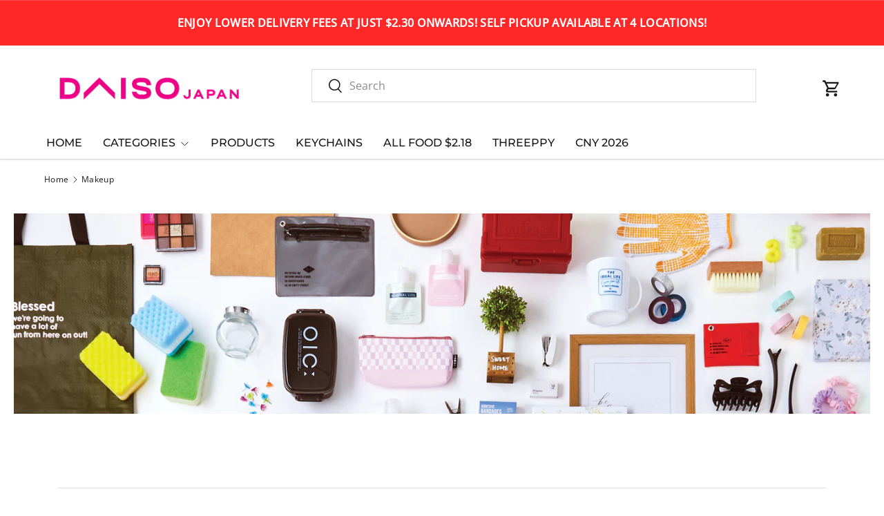

--- FILE ---
content_type: text/html; charset=utf-8
request_url: https://shop.daisosingapore.com.sg/collections/d_makeup?source=sidebar
body_size: 55315
content:
<!doctype html>
<html class="no-js" lang="en" dir="ltr">
<head><meta charset="utf-8">
<meta name="viewport" content="width=device-width,initial-scale=1">
<title>Makeup &ndash; DAISO SINGAPORE</title><link rel="canonical" href="https://shop.daisosingapore.com.sg/collections/d_makeup"><link rel="icon" href="//shop.daisosingapore.com.sg/cdn/shop/files/daiso_logo_1_1_1.png?crop=center&height=48&v=1738826404&width=48" type="image/png">
  <link rel="apple-touch-icon" href="//shop.daisosingapore.com.sg/cdn/shop/files/daiso_logo_1_1_1.png?crop=center&height=180&v=1738826404&width=180"><meta property="og:site_name" content="DAISO SINGAPORE">
<meta property="og:url" content="https://shop.daisosingapore.com.sg/collections/d_makeup">
<meta property="og:title" content="Makeup">
<meta property="og:type" content="product.group">
<meta property="og:description" content="This is the official online store of DAISO JAPAN Singapore. We provide a wide range of exciting products of housewares, toys, stationery, decorations, bento supplies, gifts and many more. You can browse and buy our products here."><meta property="og:image" content="http://shop.daisosingapore.com.sg/cdn/shop/collections/Shopify-Category-Banner-Makeup-Header.jpg?crop=center&height=1200&v=1645673669&width=1200">
  <meta property="og:image:secure_url" content="https://shop.daisosingapore.com.sg/cdn/shop/collections/Shopify-Category-Banner-Makeup-Header.jpg?crop=center&height=1200&v=1645673669&width=1200">
  <meta property="og:image:width" content="800">
  <meta property="og:image:height" content="800"><meta name="twitter:card" content="summary_large_image">
<meta name="twitter:title" content="Makeup">
<meta name="twitter:description" content="This is the official online store of DAISO JAPAN Singapore. We provide a wide range of exciting products of housewares, toys, stationery, decorations, bento supplies, gifts and many more. You can browse and buy our products here.">
<link rel="preload" href="//shop.daisosingapore.com.sg/cdn/shop/t/7/assets/main.css?v=100999564743558580771762767610" as="style"><style data-shopify>
@font-face {
  font-family: "Open Sans";
  font-weight: 400;
  font-style: normal;
  font-display: swap;
  src: url("//shop.daisosingapore.com.sg/cdn/fonts/open_sans/opensans_n4.c32e4d4eca5273f6d4ee95ddf54b5bbb75fc9b61.woff2") format("woff2"),
       url("//shop.daisosingapore.com.sg/cdn/fonts/open_sans/opensans_n4.5f3406f8d94162b37bfa232b486ac93ee892406d.woff") format("woff");
}
@font-face {
  font-family: "Open Sans";
  font-weight: 500;
  font-style: normal;
  font-display: swap;
  src: url("//shop.daisosingapore.com.sg/cdn/fonts/open_sans/opensans_n5.500dcf21ddee5bc5855ad3a20394d3bc363c217c.woff2") format("woff2"),
       url("//shop.daisosingapore.com.sg/cdn/fonts/open_sans/opensans_n5.af1a06d824dccfb4d400ba874ef19176651ec834.woff") format("woff");
}
@font-face {
  font-family: "Open Sans";
  font-weight: 400;
  font-style: italic;
  font-display: swap;
  src: url("//shop.daisosingapore.com.sg/cdn/fonts/open_sans/opensans_i4.6f1d45f7a46916cc95c694aab32ecbf7509cbf33.woff2") format("woff2"),
       url("//shop.daisosingapore.com.sg/cdn/fonts/open_sans/opensans_i4.4efaa52d5a57aa9a57c1556cc2b7465d18839daa.woff") format("woff");
}
@font-face {
  font-family: "Open Sans";
  font-weight: 500;
  font-style: italic;
  font-display: swap;
  src: url("//shop.daisosingapore.com.sg/cdn/fonts/open_sans/opensans_i5.3ead07c98afbb2e3ec3fe4a47b127b51213a1971.woff2") format("woff2"),
       url("//shop.daisosingapore.com.sg/cdn/fonts/open_sans/opensans_i5.b00ab1ae87e1c84d69a00cf4ca69626559fa5f8c.woff") format("woff");
}
@font-face {
  font-family: Poppins;
  font-weight: 500;
  font-style: normal;
  font-display: swap;
  src: url("//shop.daisosingapore.com.sg/cdn/fonts/poppins/poppins_n5.ad5b4b72b59a00358afc706450c864c3c8323842.woff2") format("woff2"),
       url("//shop.daisosingapore.com.sg/cdn/fonts/poppins/poppins_n5.33757fdf985af2d24b32fcd84c9a09224d4b2c39.woff") format("woff");
}
@font-face {
  font-family: Montserrat;
  font-weight: 500;
  font-style: normal;
  font-display: swap;
  src: url("//shop.daisosingapore.com.sg/cdn/fonts/montserrat/montserrat_n5.07ef3781d9c78c8b93c98419da7ad4fbeebb6635.woff2") format("woff2"),
       url("//shop.daisosingapore.com.sg/cdn/fonts/montserrat/montserrat_n5.adf9b4bd8b0e4f55a0b203cdd84512667e0d5e4d.woff") format("woff");
}
:root {
      --bg-color: 255 255 255 / 1.0;
      --bg-color-og: 255 255 255 / 1.0;
      --heading-color: 24 24 24;
      --text-color: 24 24 24;
      --text-color-og: 24 24 24;
      --scrollbar-color: 24 24 24;
      --link-color: 24 24 24;
      --link-color-og: 24 24 24;
      --star-color: 255 176 99;
      --sale-price-color: 198 32 32;--swatch-border-color-default: 209 209 209;
        --swatch-border-color-active: 140 140 140;
        --swatch-card-size: 26px;
        --swatch-variant-picker-size: 64px;--color-scheme-1-bg: 255 255 255 / 1.0;
      --color-scheme-1-grad: ;
      --color-scheme-1-heading: 225 0 125;
      --color-scheme-1-text: 24 24 24;
      --color-scheme-1-btn-bg: 255 255 255;
      --color-scheme-1-btn-text: 225 0 125;
      --color-scheme-1-btn-bg-hover: 252 231 243;--color-scheme-2-bg: 255 255 255 / 1.0;
      --color-scheme-2-grad: ;
      --color-scheme-2-heading: 24 24 24;
      --color-scheme-2-text: 24 24 24;
      --color-scheme-2-btn-bg: 225 0 125;
      --color-scheme-2-btn-text: 255 255 255;
      --color-scheme-2-btn-bg-hover: 232 52 152;--color-scheme-3-bg: 255 40 40 / 1.0;
      --color-scheme-3-grad: ;
      --color-scheme-3-heading: 255 255 255;
      --color-scheme-3-text: 255 255 255;
      --color-scheme-3-btn-bg: 255 255 255;
      --color-scheme-3-btn-text: 255 255 255;
      --color-scheme-3-btn-bg-hover: 255 255 255;

      --drawer-bg-color: 255 255 255 / 1.0;
      --drawer-text-color: 24 24 24;

      --panel-bg-color: 255 255 255 / 1.0;
      --panel-heading-color: 24 24 24;
      --panel-text-color: 24 24 24;

      --in-stock-text-color: 13 137 62;
      --low-stock-text-color: 210 134 26;
      --very-low-stock-text-color: 170 24 44;
      --no-stock-text-color: 119 119 119;
      --no-stock-backordered-text-color: 119 119 119;

      --error-bg-color: 244 216 220;
      --error-text-color: 180 12 28;
      --success-bg-color: 232 246 234;
      --success-text-color: 44 126 63;
      --info-bg-color: 228 237 250;
      --info-text-color: 26 102 210;

      --heading-font-family: Poppins, sans-serif;
      --heading-font-style: normal;
      --heading-font-weight: 500;
      --heading-scale-start: 4;
      --heading-letter-spacing: 0.02em;

      --navigation-font-family: Montserrat, sans-serif;
      --navigation-font-style: normal;
      --navigation-font-weight: 500;
      --navigation-letter-spacing: 0.0em;
      --heading-text-transform: uppercase;
--subheading-text-transform: none;
      --body-font-family: "Open Sans", sans-serif;
      --body-font-style: normal;
      --body-font-weight: 400;
      --body-font-size: 16;
      --body-font-size-px: 16px;
      --body-letter-spacing: 0.02em;

      --section-gap: 48;
      --heading-gap: calc(8 * var(--space-unit));--grid-column-gap: 20px;
      --product-card-gap: 20px;--btn-bg-color: 225 0 125;
      --btn-bg-hover-color: 232 52 152;
      --btn-text-color: 255 255 255;
      --btn-bg-color-og: 225 0 125;
      --btn-text-color-og: 255 255 255;
      --btn-alt-bg-color: 255 255 255;
      --btn-alt-bg-alpha: 1.0;
      --btn-alt-text-color: 225 0 125;
      --btn-border-width: 1px;
      --btn-padding-y: 12px;
      --btn-text-size: 0.80em;

      

      --btn-lg-border-radius: 50%;
      --btn-icon-border-radius: 50%;
      --input-with-btn-inner-radius: var(--btn-border-radius);
      --btn-text-transform: uppercase;

      --input-bg-color: 255 255 255 / 1.0;
      --input-text-color: 24 24 24;
      --input-border-width: 1px;
      --input-border-radius: 0px;
      --textarea-border-radius: 0px;
      --input-bg-color-diff-3: #f7f7f7;
      --input-bg-color-diff-6: #f0f0f0;

      --modal-border-radius: 0px;
      --modal-overlay-color: 0 0 0;
      --modal-overlay-opacity: 0.4;
      --drawer-border-radius: 0px;
      --overlay-border-radius: 0px;--sale-label-bg-color: 170 17 85;
      --sale-label-text-color: 255 255 255;--sold-out-label-bg-color: 42 43 42;
      --sold-out-label-text-color: 255 255 255;--new-label-bg-color: 127 184 0;
      --new-label-text-color: 255 255 255;--preorder-label-bg-color: 0 166 237;
      --preorder-label-text-color: 255 255 255;

      --page-width: 1200px;
      --gutter-sm: 20px;
      --gutter-md: 48px;
      --gutter-lg: 64px;

      --payment-terms-bg-color: #ffffff;

      --coll-card-bg-color: #f6f6f6;
      --coll-card-border-color: #f6f6f6;

      --card-bg-color: 255 255 255;
      --card-text-color: 24 24 24;
      --card-border-color: #ffffff;--blend-bg-color: #f6f6f6;
        
          --aos-animate-duration: 1.1s;
        

        
          --aos-min-width: 0;
        
      

      --reading-width: 48em;
        --cart-savings-color: 210 0 20
      
    }@media (max-width: 769px) {
      :root {
        --reading-width: 36em;
      }
    }
  </style><link rel="stylesheet" href="//shop.daisosingapore.com.sg/cdn/shop/t/7/assets/main.css?v=100999564743558580771762767610">
  <script src="//shop.daisosingapore.com.sg/cdn/shop/t/7/assets/main.js?v=115199770592962559851729610983" defer="defer"></script><link rel="preload" href="//shop.daisosingapore.com.sg/cdn/fonts/open_sans/opensans_n4.c32e4d4eca5273f6d4ee95ddf54b5bbb75fc9b61.woff2" as="font" type="font/woff2" crossorigin fetchpriority="high"><link rel="preload" href="//shop.daisosingapore.com.sg/cdn/fonts/poppins/poppins_n5.ad5b4b72b59a00358afc706450c864c3c8323842.woff2" as="font" type="font/woff2" crossorigin fetchpriority="high"><script>window.performance && window.performance.mark && window.performance.mark('shopify.content_for_header.start');</script><meta name="facebook-domain-verification" content="zy9x0t6nnwxop7j0r2ycjfm4gp9now">
<meta id="shopify-digital-wallet" name="shopify-digital-wallet" content="/41644228775/digital_wallets/dialog">
<meta name="shopify-checkout-api-token" content="c6ba8aa3ea606a7fbacfd39479f81be0">
<link rel="alternate" type="application/atom+xml" title="Feed" href="/collections/d_makeup.atom" />
<link rel="next" href="/collections/d_makeup?page=2">
<link rel="alternate" type="application/json+oembed" href="https://shop.daisosingapore.com.sg/collections/d_makeup.oembed">
<script async="async" src="/checkouts/internal/preloads.js?locale=en-SG"></script>
<script id="apple-pay-shop-capabilities" type="application/json">{"shopId":41644228775,"countryCode":"SG","currencyCode":"SGD","merchantCapabilities":["supports3DS"],"merchantId":"gid:\/\/shopify\/Shop\/41644228775","merchantName":"DAISO SINGAPORE","requiredBillingContactFields":["postalAddress","email","phone"],"requiredShippingContactFields":["postalAddress","email","phone"],"shippingType":"shipping","supportedNetworks":["visa","masterCard"],"total":{"type":"pending","label":"DAISO SINGAPORE","amount":"1.00"},"shopifyPaymentsEnabled":true,"supportsSubscriptions":true}</script>
<script id="shopify-features" type="application/json">{"accessToken":"c6ba8aa3ea606a7fbacfd39479f81be0","betas":["rich-media-storefront-analytics"],"domain":"shop.daisosingapore.com.sg","predictiveSearch":true,"shopId":41644228775,"locale":"en"}</script>
<script>var Shopify = Shopify || {};
Shopify.shop = "daisosingapore.myshopify.com";
Shopify.locale = "en";
Shopify.currency = {"active":"SGD","rate":"1.0"};
Shopify.country = "SG";
Shopify.theme = {"name":"Canopy","id":145113874675,"schema_name":"Canopy","schema_version":"6.3.2","theme_store_id":732,"role":"main"};
Shopify.theme.handle = "null";
Shopify.theme.style = {"id":null,"handle":null};
Shopify.cdnHost = "shop.daisosingapore.com.sg/cdn";
Shopify.routes = Shopify.routes || {};
Shopify.routes.root = "/";</script>
<script type="module">!function(o){(o.Shopify=o.Shopify||{}).modules=!0}(window);</script>
<script>!function(o){function n(){var o=[];function n(){o.push(Array.prototype.slice.apply(arguments))}return n.q=o,n}var t=o.Shopify=o.Shopify||{};t.loadFeatures=n(),t.autoloadFeatures=n()}(window);</script>
<script id="shop-js-analytics" type="application/json">{"pageType":"collection"}</script>
<script defer="defer" async type="module" src="//shop.daisosingapore.com.sg/cdn/shopifycloud/shop-js/modules/v2/client.init-shop-cart-sync_BN7fPSNr.en.esm.js"></script>
<script defer="defer" async type="module" src="//shop.daisosingapore.com.sg/cdn/shopifycloud/shop-js/modules/v2/chunk.common_Cbph3Kss.esm.js"></script>
<script defer="defer" async type="module" src="//shop.daisosingapore.com.sg/cdn/shopifycloud/shop-js/modules/v2/chunk.modal_DKumMAJ1.esm.js"></script>
<script type="module">
  await import("//shop.daisosingapore.com.sg/cdn/shopifycloud/shop-js/modules/v2/client.init-shop-cart-sync_BN7fPSNr.en.esm.js");
await import("//shop.daisosingapore.com.sg/cdn/shopifycloud/shop-js/modules/v2/chunk.common_Cbph3Kss.esm.js");
await import("//shop.daisosingapore.com.sg/cdn/shopifycloud/shop-js/modules/v2/chunk.modal_DKumMAJ1.esm.js");

  window.Shopify.SignInWithShop?.initShopCartSync?.({"fedCMEnabled":true,"windoidEnabled":true});

</script>
<script>(function() {
  var isLoaded = false;
  function asyncLoad() {
    if (isLoaded) return;
    isLoaded = true;
    var urls = ["https:\/\/cdn.shopify.com\/s\/files\/1\/0683\/1371\/0892\/files\/splmn-shopify-prod-August-31.min.js?v=1693985059\u0026shop=daisosingapore.myshopify.com"];
    for (var i = 0; i < urls.length; i++) {
      var s = document.createElement('script');
      s.type = 'text/javascript';
      s.async = true;
      s.src = urls[i];
      var x = document.getElementsByTagName('script')[0];
      x.parentNode.insertBefore(s, x);
    }
  };
  if(window.attachEvent) {
    window.attachEvent('onload', asyncLoad);
  } else {
    window.addEventListener('load', asyncLoad, false);
  }
})();</script>
<script id="__st">var __st={"a":41644228775,"offset":28800,"reqid":"481d102d-bd97-4350-aad4-895aadff84ea-1769810190","pageurl":"shop.daisosingapore.com.sg\/collections\/d_makeup?source=sidebar","u":"1d709389a89c","p":"collection","rtyp":"collection","rid":397318324467};</script>
<script>window.ShopifyPaypalV4VisibilityTracking = true;</script>
<script id="captcha-bootstrap">!function(){'use strict';const t='contact',e='account',n='new_comment',o=[[t,t],['blogs',n],['comments',n],[t,'customer']],c=[[e,'customer_login'],[e,'guest_login'],[e,'recover_customer_password'],[e,'create_customer']],r=t=>t.map((([t,e])=>`form[action*='/${t}']:not([data-nocaptcha='true']) input[name='form_type'][value='${e}']`)).join(','),a=t=>()=>t?[...document.querySelectorAll(t)].map((t=>t.form)):[];function s(){const t=[...o],e=r(t);return a(e)}const i='password',u='form_key',d=['recaptcha-v3-token','g-recaptcha-response','h-captcha-response',i],f=()=>{try{return window.sessionStorage}catch{return}},m='__shopify_v',_=t=>t.elements[u];function p(t,e,n=!1){try{const o=window.sessionStorage,c=JSON.parse(o.getItem(e)),{data:r}=function(t){const{data:e,action:n}=t;return t[m]||n?{data:e,action:n}:{data:t,action:n}}(c);for(const[e,n]of Object.entries(r))t.elements[e]&&(t.elements[e].value=n);n&&o.removeItem(e)}catch(o){console.error('form repopulation failed',{error:o})}}const l='form_type',E='cptcha';function T(t){t.dataset[E]=!0}const w=window,h=w.document,L='Shopify',v='ce_forms',y='captcha';let A=!1;((t,e)=>{const n=(g='f06e6c50-85a8-45c8-87d0-21a2b65856fe',I='https://cdn.shopify.com/shopifycloud/storefront-forms-hcaptcha/ce_storefront_forms_captcha_hcaptcha.v1.5.2.iife.js',D={infoText:'Protected by hCaptcha',privacyText:'Privacy',termsText:'Terms'},(t,e,n)=>{const o=w[L][v],c=o.bindForm;if(c)return c(t,g,e,D).then(n);var r;o.q.push([[t,g,e,D],n]),r=I,A||(h.body.append(Object.assign(h.createElement('script'),{id:'captcha-provider',async:!0,src:r})),A=!0)});var g,I,D;w[L]=w[L]||{},w[L][v]=w[L][v]||{},w[L][v].q=[],w[L][y]=w[L][y]||{},w[L][y].protect=function(t,e){n(t,void 0,e),T(t)},Object.freeze(w[L][y]),function(t,e,n,w,h,L){const[v,y,A,g]=function(t,e,n){const i=e?o:[],u=t?c:[],d=[...i,...u],f=r(d),m=r(i),_=r(d.filter((([t,e])=>n.includes(e))));return[a(f),a(m),a(_),s()]}(w,h,L),I=t=>{const e=t.target;return e instanceof HTMLFormElement?e:e&&e.form},D=t=>v().includes(t);t.addEventListener('submit',(t=>{const e=I(t);if(!e)return;const n=D(e)&&!e.dataset.hcaptchaBound&&!e.dataset.recaptchaBound,o=_(e),c=g().includes(e)&&(!o||!o.value);(n||c)&&t.preventDefault(),c&&!n&&(function(t){try{if(!f())return;!function(t){const e=f();if(!e)return;const n=_(t);if(!n)return;const o=n.value;o&&e.removeItem(o)}(t);const e=Array.from(Array(32),(()=>Math.random().toString(36)[2])).join('');!function(t,e){_(t)||t.append(Object.assign(document.createElement('input'),{type:'hidden',name:u})),t.elements[u].value=e}(t,e),function(t,e){const n=f();if(!n)return;const o=[...t.querySelectorAll(`input[type='${i}']`)].map((({name:t})=>t)),c=[...d,...o],r={};for(const[a,s]of new FormData(t).entries())c.includes(a)||(r[a]=s);n.setItem(e,JSON.stringify({[m]:1,action:t.action,data:r}))}(t,e)}catch(e){console.error('failed to persist form',e)}}(e),e.submit())}));const S=(t,e)=>{t&&!t.dataset[E]&&(n(t,e.some((e=>e===t))),T(t))};for(const o of['focusin','change'])t.addEventListener(o,(t=>{const e=I(t);D(e)&&S(e,y())}));const B=e.get('form_key'),M=e.get(l),P=B&&M;t.addEventListener('DOMContentLoaded',(()=>{const t=y();if(P)for(const e of t)e.elements[l].value===M&&p(e,B);[...new Set([...A(),...v().filter((t=>'true'===t.dataset.shopifyCaptcha))])].forEach((e=>S(e,t)))}))}(h,new URLSearchParams(w.location.search),n,t,e,['guest_login'])})(!0,!0)}();</script>
<script integrity="sha256-4kQ18oKyAcykRKYeNunJcIwy7WH5gtpwJnB7kiuLZ1E=" data-source-attribution="shopify.loadfeatures" defer="defer" src="//shop.daisosingapore.com.sg/cdn/shopifycloud/storefront/assets/storefront/load_feature-a0a9edcb.js" crossorigin="anonymous"></script>
<script data-source-attribution="shopify.dynamic_checkout.dynamic.init">var Shopify=Shopify||{};Shopify.PaymentButton=Shopify.PaymentButton||{isStorefrontPortableWallets:!0,init:function(){window.Shopify.PaymentButton.init=function(){};var t=document.createElement("script");t.src="https://shop.daisosingapore.com.sg/cdn/shopifycloud/portable-wallets/latest/portable-wallets.en.js",t.type="module",document.head.appendChild(t)}};
</script>
<script data-source-attribution="shopify.dynamic_checkout.buyer_consent">
  function portableWalletsHideBuyerConsent(e){var t=document.getElementById("shopify-buyer-consent"),n=document.getElementById("shopify-subscription-policy-button");t&&n&&(t.classList.add("hidden"),t.setAttribute("aria-hidden","true"),n.removeEventListener("click",e))}function portableWalletsShowBuyerConsent(e){var t=document.getElementById("shopify-buyer-consent"),n=document.getElementById("shopify-subscription-policy-button");t&&n&&(t.classList.remove("hidden"),t.removeAttribute("aria-hidden"),n.addEventListener("click",e))}window.Shopify?.PaymentButton&&(window.Shopify.PaymentButton.hideBuyerConsent=portableWalletsHideBuyerConsent,window.Shopify.PaymentButton.showBuyerConsent=portableWalletsShowBuyerConsent);
</script>
<script data-source-attribution="shopify.dynamic_checkout.cart.bootstrap">document.addEventListener("DOMContentLoaded",(function(){function t(){return document.querySelector("shopify-accelerated-checkout-cart, shopify-accelerated-checkout")}if(t())Shopify.PaymentButton.init();else{new MutationObserver((function(e,n){t()&&(Shopify.PaymentButton.init(),n.disconnect())})).observe(document.body,{childList:!0,subtree:!0})}}));
</script>
<link id="shopify-accelerated-checkout-styles" rel="stylesheet" media="screen" href="https://shop.daisosingapore.com.sg/cdn/shopifycloud/portable-wallets/latest/accelerated-checkout-backwards-compat.css" crossorigin="anonymous">
<style id="shopify-accelerated-checkout-cart">
        #shopify-buyer-consent {
  margin-top: 1em;
  display: inline-block;
  width: 100%;
}

#shopify-buyer-consent.hidden {
  display: none;
}

#shopify-subscription-policy-button {
  background: none;
  border: none;
  padding: 0;
  text-decoration: underline;
  font-size: inherit;
  cursor: pointer;
}

#shopify-subscription-policy-button::before {
  box-shadow: none;
}

      </style>
<script id="sections-script" data-sections="header,footer" defer="defer" src="//shop.daisosingapore.com.sg/cdn/shop/t/7/compiled_assets/scripts.js?v=18405"></script>
<script>window.performance && window.performance.mark && window.performance.mark('shopify.content_for_header.end');</script>

    <script src="//shop.daisosingapore.com.sg/cdn/shop/t/7/assets/animate-on-scroll.js?v=15249566486942820451726128464" defer="defer"></script>
    <link rel="stylesheet" href="//shop.daisosingapore.com.sg/cdn/shop/t/7/assets/animate-on-scroll.css?v=62865576715456057531726128464">
  

  <script>document.documentElement.className = document.documentElement.className.replace('no-js', 'js');</script><!-- CC Custom Head Start --><!-- CC Custom Head End --><!-- BEGIN app block: shopify://apps/judge-me-reviews/blocks/judgeme_core/61ccd3b1-a9f2-4160-9fe9-4fec8413e5d8 --><!-- Start of Judge.me Core -->






<link rel="dns-prefetch" href="https://cdnwidget.judge.me">
<link rel="dns-prefetch" href="https://cdn.judge.me">
<link rel="dns-prefetch" href="https://cdn1.judge.me">
<link rel="dns-prefetch" href="https://api.judge.me">

<script data-cfasync='false' class='jdgm-settings-script'>window.jdgmSettings={"pagination":5,"disable_web_reviews":false,"badge_no_review_text":"No reviews","badge_n_reviews_text":"{{ n }} review/reviews","badge_star_color":"#F49D1B","hide_badge_preview_if_no_reviews":true,"badge_hide_text":false,"enforce_center_preview_badge":false,"widget_title":"Customer Reviews","widget_open_form_text":"Write a review","widget_close_form_text":"Cancel review","widget_refresh_page_text":"Refresh page","widget_summary_text":"Based on {{ number_of_reviews }} review/reviews","widget_no_review_text":"Be the first to write a review","widget_name_field_text":"Display name","widget_verified_name_field_text":"Verified Name (public)","widget_name_placeholder_text":"Display name","widget_required_field_error_text":"This field is required.","widget_email_field_text":"Email address","widget_verified_email_field_text":"Verified Email (private, can not be edited)","widget_email_placeholder_text":"Your email address","widget_email_field_error_text":"Please enter a valid email address.","widget_rating_field_text":"Rating","widget_review_title_field_text":"Review Title","widget_review_title_placeholder_text":"Give your review a title","widget_review_body_field_text":"Review content","widget_review_body_placeholder_text":"Start writing here...","widget_pictures_field_text":"Picture/Video (optional)","widget_submit_review_text":"Submit Review","widget_submit_verified_review_text":"Submit Verified Review","widget_submit_success_msg_with_auto_publish":"Thank you! Please refresh the page in a few moments to see your review. You can remove or edit your review by logging into \u003ca href='https://judge.me/login' target='_blank' rel='nofollow noopener'\u003eJudge.me\u003c/a\u003e","widget_submit_success_msg_no_auto_publish":"Thank you! Your review will be published as soon as it is approved by the shop admin. You can remove or edit your review by logging into \u003ca href='https://judge.me/login' target='_blank' rel='nofollow noopener'\u003eJudge.me\u003c/a\u003e","widget_show_default_reviews_out_of_total_text":"Showing {{ n_reviews_shown }} out of {{ n_reviews }} reviews.","widget_show_all_link_text":"Show all","widget_show_less_link_text":"Show less","widget_author_said_text":"{{ reviewer_name }} said:","widget_days_text":"{{ n }} days ago","widget_weeks_text":"{{ n }} week/weeks ago","widget_months_text":"{{ n }} month/months ago","widget_years_text":"{{ n }} year/years ago","widget_yesterday_text":"Yesterday","widget_today_text":"Today","widget_replied_text":"\u003e\u003e {{ shop_name }} replied:","widget_read_more_text":"Read more","widget_reviewer_name_as_initial":"","widget_rating_filter_color":"#fbcd0a","widget_rating_filter_see_all_text":"See all reviews","widget_sorting_most_recent_text":"Most Recent","widget_sorting_highest_rating_text":"Highest Rating","widget_sorting_lowest_rating_text":"Lowest Rating","widget_sorting_with_pictures_text":"Only Pictures","widget_sorting_most_helpful_text":"Most Helpful","widget_open_question_form_text":"Ask a question","widget_reviews_subtab_text":"Reviews","widget_questions_subtab_text":"Questions","widget_question_label_text":"Question","widget_answer_label_text":"Answer","widget_question_placeholder_text":"Write your question here","widget_submit_question_text":"Submit Question","widget_question_submit_success_text":"Thank you for your question! We will notify you once it gets answered.","widget_star_color":"#F49D1B","verified_badge_text":"Verified","verified_badge_bg_color":"","verified_badge_text_color":"","verified_badge_placement":"left-of-reviewer-name","widget_review_max_height":"","widget_hide_border":false,"widget_social_share":false,"widget_thumb":false,"widget_review_location_show":false,"widget_location_format":"","all_reviews_include_out_of_store_products":true,"all_reviews_out_of_store_text":"(out of store)","all_reviews_pagination":100,"all_reviews_product_name_prefix_text":"about","enable_review_pictures":true,"enable_question_anwser":false,"widget_theme":"default","review_date_format":"mm/dd/yyyy","default_sort_method":"most-recent","widget_product_reviews_subtab_text":"Product Reviews","widget_shop_reviews_subtab_text":"Shop Reviews","widget_other_products_reviews_text":"Reviews for other products","widget_store_reviews_subtab_text":"Store reviews","widget_no_store_reviews_text":"This store hasn't received any reviews yet","widget_web_restriction_product_reviews_text":"This product hasn't received any reviews yet","widget_no_items_text":"No items found","widget_show_more_text":"Show more","widget_write_a_store_review_text":"Write a Store Review","widget_other_languages_heading":"Reviews in Other Languages","widget_translate_review_text":"Translate review to {{ language }}","widget_translating_review_text":"Translating...","widget_show_original_translation_text":"Show original ({{ language }})","widget_translate_review_failed_text":"Review couldn't be translated.","widget_translate_review_retry_text":"Retry","widget_translate_review_try_again_later_text":"Try again later","show_product_url_for_grouped_product":false,"widget_sorting_pictures_first_text":"Pictures First","show_pictures_on_all_rev_page_mobile":false,"show_pictures_on_all_rev_page_desktop":false,"floating_tab_hide_mobile_install_preference":false,"floating_tab_button_name":"★ Reviews","floating_tab_title":"Let customers speak for us","floating_tab_button_color":"","floating_tab_button_background_color":"","floating_tab_url":"","floating_tab_url_enabled":false,"floating_tab_tab_style":"text","all_reviews_text_badge_text":"Customers rate us {{ shop.metafields.judgeme.all_reviews_rating | round: 1 }}/5 based on {{ shop.metafields.judgeme.all_reviews_count }} reviews.","all_reviews_text_badge_text_branded_style":"{{ shop.metafields.judgeme.all_reviews_rating | round: 1 }} out of 5 stars based on {{ shop.metafields.judgeme.all_reviews_count }} reviews","is_all_reviews_text_badge_a_link":false,"show_stars_for_all_reviews_text_badge":false,"all_reviews_text_badge_url":"","all_reviews_text_style":"branded","all_reviews_text_color_style":"judgeme_brand_color","all_reviews_text_color":"#108474","all_reviews_text_show_jm_brand":true,"featured_carousel_show_header":true,"featured_carousel_title":"Let customers speak for us","testimonials_carousel_title":"Customers are saying","videos_carousel_title":"Real customer stories","cards_carousel_title":"Customers are saying","featured_carousel_count_text":"from recent reviews","featured_carousel_add_link_to_all_reviews_page":false,"featured_carousel_url":"","featured_carousel_show_images":true,"featured_carousel_autoslide_interval":5,"featured_carousel_arrows_on_the_sides":false,"featured_carousel_height":250,"featured_carousel_width":80,"featured_carousel_image_size":0,"featured_carousel_image_height":250,"featured_carousel_arrow_color":"#eeeeee","verified_count_badge_style":"branded","verified_count_badge_orientation":"horizontal","verified_count_badge_color_style":"judgeme_brand_color","verified_count_badge_color":"#108474","is_verified_count_badge_a_link":false,"verified_count_badge_url":"","verified_count_badge_show_jm_brand":true,"widget_rating_preset_default":5,"widget_first_sub_tab":"product-reviews","widget_show_histogram":true,"widget_histogram_use_custom_color":false,"widget_pagination_use_custom_color":false,"widget_star_use_custom_color":false,"widget_verified_badge_use_custom_color":false,"widget_write_review_use_custom_color":false,"picture_reminder_submit_button":"Upload Pictures","enable_review_videos":false,"mute_video_by_default":false,"widget_sorting_videos_first_text":"Videos First","widget_review_pending_text":"Pending","featured_carousel_items_for_large_screen":3,"social_share_options_order":"Facebook,Twitter","remove_microdata_snippet":true,"disable_json_ld":false,"enable_json_ld_products":false,"preview_badge_show_question_text":false,"preview_badge_no_question_text":"No questions","preview_badge_n_question_text":"{{ number_of_questions }} question/questions","qa_badge_show_icon":false,"qa_badge_position":"same-row","remove_judgeme_branding":false,"widget_add_search_bar":false,"widget_search_bar_placeholder":"Search","widget_sorting_verified_only_text":"Verified only","featured_carousel_theme":"default","featured_carousel_show_rating":true,"featured_carousel_show_title":true,"featured_carousel_show_body":true,"featured_carousel_show_date":false,"featured_carousel_show_reviewer":true,"featured_carousel_show_product":false,"featured_carousel_header_background_color":"#108474","featured_carousel_header_text_color":"#ffffff","featured_carousel_name_product_separator":"reviewed","featured_carousel_full_star_background":"#108474","featured_carousel_empty_star_background":"#dadada","featured_carousel_vertical_theme_background":"#f9fafb","featured_carousel_verified_badge_enable":true,"featured_carousel_verified_badge_color":"#108474","featured_carousel_border_style":"round","featured_carousel_review_line_length_limit":3,"featured_carousel_more_reviews_button_text":"Read more reviews","featured_carousel_view_product_button_text":"View product","all_reviews_page_load_reviews_on":"scroll","all_reviews_page_load_more_text":"Load More Reviews","disable_fb_tab_reviews":false,"enable_ajax_cdn_cache":false,"widget_advanced_speed_features":5,"widget_public_name_text":"displayed publicly like","default_reviewer_name":"John Smith","default_reviewer_name_has_non_latin":true,"widget_reviewer_anonymous":"Anonymous","medals_widget_title":"Judge.me Review Medals","medals_widget_background_color":"#f9fafb","medals_widget_position":"footer_all_pages","medals_widget_border_color":"#f9fafb","medals_widget_verified_text_position":"left","medals_widget_use_monochromatic_version":false,"medals_widget_elements_color":"#108474","show_reviewer_avatar":true,"widget_invalid_yt_video_url_error_text":"Not a YouTube video URL","widget_max_length_field_error_text":"Please enter no more than {0} characters.","widget_show_country_flag":false,"widget_show_collected_via_shop_app":true,"widget_verified_by_shop_badge_style":"light","widget_verified_by_shop_text":"Verified by Shop","widget_show_photo_gallery":false,"widget_load_with_code_splitting":true,"widget_ugc_install_preference":false,"widget_ugc_title":"Made by us, Shared by you","widget_ugc_subtitle":"Tag us to see your picture featured in our page","widget_ugc_arrows_color":"#ffffff","widget_ugc_primary_button_text":"Buy Now","widget_ugc_primary_button_background_color":"#108474","widget_ugc_primary_button_text_color":"#ffffff","widget_ugc_primary_button_border_width":"0","widget_ugc_primary_button_border_style":"none","widget_ugc_primary_button_border_color":"#108474","widget_ugc_primary_button_border_radius":"25","widget_ugc_secondary_button_text":"Load More","widget_ugc_secondary_button_background_color":"#ffffff","widget_ugc_secondary_button_text_color":"#108474","widget_ugc_secondary_button_border_width":"2","widget_ugc_secondary_button_border_style":"solid","widget_ugc_secondary_button_border_color":"#108474","widget_ugc_secondary_button_border_radius":"25","widget_ugc_reviews_button_text":"View Reviews","widget_ugc_reviews_button_background_color":"#ffffff","widget_ugc_reviews_button_text_color":"#108474","widget_ugc_reviews_button_border_width":"2","widget_ugc_reviews_button_border_style":"solid","widget_ugc_reviews_button_border_color":"#108474","widget_ugc_reviews_button_border_radius":"25","widget_ugc_reviews_button_link_to":"judgeme-reviews-page","widget_ugc_show_post_date":true,"widget_ugc_max_width":"800","widget_rating_metafield_value_type":true,"widget_primary_color":"#E1007D","widget_enable_secondary_color":false,"widget_secondary_color":"#edf5f5","widget_summary_average_rating_text":"{{ average_rating }} out of 5","widget_media_grid_title":"Customer photos \u0026 videos","widget_media_grid_see_more_text":"See more","widget_round_style":false,"widget_show_product_medals":true,"widget_verified_by_judgeme_text":"Verified by Judge.me","widget_show_store_medals":true,"widget_verified_by_judgeme_text_in_store_medals":"Verified by Judge.me","widget_media_field_exceed_quantity_message":"Sorry, we can only accept {{ max_media }} for one review.","widget_media_field_exceed_limit_message":"{{ file_name }} is too large, please select a {{ media_type }} less than {{ size_limit }}MB.","widget_review_submitted_text":"Review Submitted!","widget_question_submitted_text":"Question Submitted!","widget_close_form_text_question":"Cancel","widget_write_your_answer_here_text":"Write your answer here","widget_enabled_branded_link":true,"widget_show_collected_by_judgeme":true,"widget_reviewer_name_color":"","widget_write_review_text_color":"","widget_write_review_bg_color":"","widget_collected_by_judgeme_text":"collected by Judge.me","widget_pagination_type":"standard","widget_load_more_text":"Load More","widget_load_more_color":"#108474","widget_full_review_text":"Full Review","widget_read_more_reviews_text":"Read More Reviews","widget_read_questions_text":"Read Questions","widget_questions_and_answers_text":"Questions \u0026 Answers","widget_verified_by_text":"Verified by","widget_verified_text":"Verified","widget_number_of_reviews_text":"{{ number_of_reviews }} reviews","widget_back_button_text":"Back","widget_next_button_text":"Next","widget_custom_forms_filter_button":"Filters","custom_forms_style":"horizontal","widget_show_review_information":false,"how_reviews_are_collected":"How reviews are collected?","widget_show_review_keywords":false,"widget_gdpr_statement":"How we use your data: We'll only contact you about the review you left, and only if necessary. By submitting your review, you agree to Judge.me's \u003ca href='https://judge.me/terms' target='_blank' rel='nofollow noopener'\u003eterms\u003c/a\u003e, \u003ca href='https://judge.me/privacy' target='_blank' rel='nofollow noopener'\u003eprivacy\u003c/a\u003e and \u003ca href='https://judge.me/content-policy' target='_blank' rel='nofollow noopener'\u003econtent\u003c/a\u003e policies.","widget_multilingual_sorting_enabled":false,"widget_translate_review_content_enabled":false,"widget_translate_review_content_method":"manual","popup_widget_review_selection":"automatically_with_pictures","popup_widget_round_border_style":true,"popup_widget_show_title":true,"popup_widget_show_body":true,"popup_widget_show_reviewer":false,"popup_widget_show_product":true,"popup_widget_show_pictures":true,"popup_widget_use_review_picture":true,"popup_widget_show_on_home_page":true,"popup_widget_show_on_product_page":true,"popup_widget_show_on_collection_page":true,"popup_widget_show_on_cart_page":true,"popup_widget_position":"bottom_left","popup_widget_first_review_delay":5,"popup_widget_duration":5,"popup_widget_interval":5,"popup_widget_review_count":5,"popup_widget_hide_on_mobile":true,"review_snippet_widget_round_border_style":true,"review_snippet_widget_card_color":"#FFFFFF","review_snippet_widget_slider_arrows_background_color":"#FFFFFF","review_snippet_widget_slider_arrows_color":"#000000","review_snippet_widget_star_color":"#108474","show_product_variant":false,"all_reviews_product_variant_label_text":"Variant: ","widget_show_verified_branding":true,"widget_ai_summary_title":"Customers say","widget_ai_summary_disclaimer":"AI-powered review summary based on recent customer reviews","widget_show_ai_summary":false,"widget_show_ai_summary_bg":false,"widget_show_review_title_input":true,"redirect_reviewers_invited_via_email":"review_widget","request_store_review_after_product_review":false,"request_review_other_products_in_order":false,"review_form_color_scheme":"default","review_form_corner_style":"square","review_form_star_color":{},"review_form_text_color":"#333333","review_form_background_color":"#ffffff","review_form_field_background_color":"#fafafa","review_form_button_color":{},"review_form_button_text_color":"#ffffff","review_form_modal_overlay_color":"#000000","review_content_screen_title_text":"How would you rate this product?","review_content_introduction_text":"We would love it if you would share a bit about your experience.","store_review_form_title_text":"How would you rate this store?","store_review_form_introduction_text":"We would love it if you would share a bit about your experience.","show_review_guidance_text":true,"one_star_review_guidance_text":"Poor","five_star_review_guidance_text":"Great","customer_information_screen_title_text":"About you","customer_information_introduction_text":"Please tell us more about you.","custom_questions_screen_title_text":"Your experience in more detail","custom_questions_introduction_text":"Here are a few questions to help us understand more about your experience.","review_submitted_screen_title_text":"Thanks for your review!","review_submitted_screen_thank_you_text":"We are processing it and it will appear on the store soon.","review_submitted_screen_email_verification_text":"Please confirm your email by clicking the link we just sent you. This helps us keep reviews authentic.","review_submitted_request_store_review_text":"Would you like to share your experience of shopping with us?","review_submitted_review_other_products_text":"Would you like to review these products?","store_review_screen_title_text":"Would you like to share your experience of shopping with us?","store_review_introduction_text":"We value your feedback and use it to improve. Please share any thoughts or suggestions you have.","reviewer_media_screen_title_picture_text":"Share a picture","reviewer_media_introduction_picture_text":"Upload a photo to support your review.","reviewer_media_screen_title_video_text":"Share a video","reviewer_media_introduction_video_text":"Upload a video to support your review.","reviewer_media_screen_title_picture_or_video_text":"Share a picture or video","reviewer_media_introduction_picture_or_video_text":"Upload a photo or video to support your review.","reviewer_media_youtube_url_text":"Paste your Youtube URL here","advanced_settings_next_step_button_text":"Next","advanced_settings_close_review_button_text":"Close","modal_write_review_flow":false,"write_review_flow_required_text":"Required","write_review_flow_privacy_message_text":"We respect your privacy.","write_review_flow_anonymous_text":"Post review as anonymous","write_review_flow_visibility_text":"This won't be visible to other customers.","write_review_flow_multiple_selection_help_text":"Select as many as you like","write_review_flow_single_selection_help_text":"Select one option","write_review_flow_required_field_error_text":"This field is required","write_review_flow_invalid_email_error_text":"Please enter a valid email address","write_review_flow_max_length_error_text":"Max. {{ max_length }} characters.","write_review_flow_media_upload_text":"\u003cb\u003eClick to upload\u003c/b\u003e or drag and drop","write_review_flow_gdpr_statement":"We'll only contact you about your review if necessary. By submitting your review, you agree to our \u003ca href='https://judge.me/terms' target='_blank' rel='nofollow noopener'\u003eterms and conditions\u003c/a\u003e and \u003ca href='https://judge.me/privacy' target='_blank' rel='nofollow noopener'\u003eprivacy policy\u003c/a\u003e.","rating_only_reviews_enabled":false,"show_negative_reviews_help_screen":false,"new_review_flow_help_screen_rating_threshold":3,"negative_review_resolution_screen_title_text":"Tell us more","negative_review_resolution_text":"Your experience matters to us. If there were issues with your purchase, we're here to help. Feel free to reach out to us, we'd love the opportunity to make things right.","negative_review_resolution_button_text":"Contact us","negative_review_resolution_proceed_with_review_text":"Leave a review","negative_review_resolution_subject":"Issue with purchase from {{ shop_name }}.{{ order_name }}","preview_badge_collection_page_install_status":false,"widget_review_custom_css":"","preview_badge_custom_css":"","preview_badge_stars_count":"5-stars","featured_carousel_custom_css":".jdgm-all-reviews-rating {\n    display: none !important;\n}","floating_tab_custom_css":"","all_reviews_widget_custom_css":"","medals_widget_custom_css":"","verified_badge_custom_css":"","all_reviews_text_custom_css":"","transparency_badges_collected_via_store_invite":false,"transparency_badges_from_another_provider":false,"transparency_badges_collected_from_store_visitor":false,"transparency_badges_collected_by_verified_review_provider":false,"transparency_badges_earned_reward":false,"transparency_badges_collected_via_store_invite_text":"Review collected via store invitation","transparency_badges_from_another_provider_text":"Review collected from another provider","transparency_badges_collected_from_store_visitor_text":"Review collected from a store visitor","transparency_badges_written_in_google_text":"Review written in Google","transparency_badges_written_in_etsy_text":"Review written in Etsy","transparency_badges_written_in_shop_app_text":"Review written in Shop App","transparency_badges_earned_reward_text":"Review earned a reward for future purchase","product_review_widget_per_page":10,"widget_store_review_label_text":"Review about the store","checkout_comment_extension_title_on_product_page":"Customer Comments","checkout_comment_extension_num_latest_comment_show":5,"checkout_comment_extension_format":"name_and_timestamp","checkout_comment_customer_name":"last_initial","checkout_comment_comment_notification":true,"preview_badge_collection_page_install_preference":false,"preview_badge_home_page_install_preference":false,"preview_badge_product_page_install_preference":false,"review_widget_install_preference":"","review_carousel_install_preference":false,"floating_reviews_tab_install_preference":"none","verified_reviews_count_badge_install_preference":false,"all_reviews_text_install_preference":false,"review_widget_best_location":false,"judgeme_medals_install_preference":false,"review_widget_revamp_enabled":false,"review_widget_qna_enabled":false,"review_widget_header_theme":"minimal","review_widget_widget_title_enabled":true,"review_widget_header_text_size":"medium","review_widget_header_text_weight":"regular","review_widget_average_rating_style":"compact","review_widget_bar_chart_enabled":true,"review_widget_bar_chart_type":"numbers","review_widget_bar_chart_style":"standard","review_widget_expanded_media_gallery_enabled":false,"review_widget_reviews_section_theme":"standard","review_widget_image_style":"thumbnails","review_widget_review_image_ratio":"square","review_widget_stars_size":"medium","review_widget_verified_badge":"standard_text","review_widget_review_title_text_size":"medium","review_widget_review_text_size":"medium","review_widget_review_text_length":"medium","review_widget_number_of_columns_desktop":3,"review_widget_carousel_transition_speed":5,"review_widget_custom_questions_answers_display":"always","review_widget_button_text_color":"#FFFFFF","review_widget_text_color":"#000000","review_widget_lighter_text_color":"#7B7B7B","review_widget_corner_styling":"soft","review_widget_review_word_singular":"review","review_widget_review_word_plural":"reviews","review_widget_voting_label":"Helpful?","review_widget_shop_reply_label":"Reply from {{ shop_name }}:","review_widget_filters_title":"Filters","qna_widget_question_word_singular":"Question","qna_widget_question_word_plural":"Questions","qna_widget_answer_reply_label":"Answer from {{ answerer_name }}:","qna_content_screen_title_text":"Ask a question about this product","qna_widget_question_required_field_error_text":"Please enter your question.","qna_widget_flow_gdpr_statement":"We'll only contact you about your question if necessary. By submitting your question, you agree to our \u003ca href='https://judge.me/terms' target='_blank' rel='nofollow noopener'\u003eterms and conditions\u003c/a\u003e and \u003ca href='https://judge.me/privacy' target='_blank' rel='nofollow noopener'\u003eprivacy policy\u003c/a\u003e.","qna_widget_question_submitted_text":"Thanks for your question!","qna_widget_close_form_text_question":"Close","qna_widget_question_submit_success_text":"We’ll notify you by email when your question is answered.","all_reviews_widget_v2025_enabled":false,"all_reviews_widget_v2025_header_theme":"default","all_reviews_widget_v2025_widget_title_enabled":true,"all_reviews_widget_v2025_header_text_size":"medium","all_reviews_widget_v2025_header_text_weight":"regular","all_reviews_widget_v2025_average_rating_style":"compact","all_reviews_widget_v2025_bar_chart_enabled":true,"all_reviews_widget_v2025_bar_chart_type":"numbers","all_reviews_widget_v2025_bar_chart_style":"standard","all_reviews_widget_v2025_expanded_media_gallery_enabled":false,"all_reviews_widget_v2025_show_store_medals":true,"all_reviews_widget_v2025_show_photo_gallery":true,"all_reviews_widget_v2025_show_review_keywords":false,"all_reviews_widget_v2025_show_ai_summary":false,"all_reviews_widget_v2025_show_ai_summary_bg":false,"all_reviews_widget_v2025_add_search_bar":false,"all_reviews_widget_v2025_default_sort_method":"most-recent","all_reviews_widget_v2025_reviews_per_page":10,"all_reviews_widget_v2025_reviews_section_theme":"default","all_reviews_widget_v2025_image_style":"thumbnails","all_reviews_widget_v2025_review_image_ratio":"square","all_reviews_widget_v2025_stars_size":"medium","all_reviews_widget_v2025_verified_badge":"bold_badge","all_reviews_widget_v2025_review_title_text_size":"medium","all_reviews_widget_v2025_review_text_size":"medium","all_reviews_widget_v2025_review_text_length":"medium","all_reviews_widget_v2025_number_of_columns_desktop":3,"all_reviews_widget_v2025_carousel_transition_speed":5,"all_reviews_widget_v2025_custom_questions_answers_display":"always","all_reviews_widget_v2025_show_product_variant":false,"all_reviews_widget_v2025_show_reviewer_avatar":true,"all_reviews_widget_v2025_reviewer_name_as_initial":"","all_reviews_widget_v2025_review_location_show":false,"all_reviews_widget_v2025_location_format":"","all_reviews_widget_v2025_show_country_flag":false,"all_reviews_widget_v2025_verified_by_shop_badge_style":"light","all_reviews_widget_v2025_social_share":false,"all_reviews_widget_v2025_social_share_options_order":"Facebook,Twitter,LinkedIn,Pinterest","all_reviews_widget_v2025_pagination_type":"standard","all_reviews_widget_v2025_button_text_color":"#FFFFFF","all_reviews_widget_v2025_text_color":"#000000","all_reviews_widget_v2025_lighter_text_color":"#7B7B7B","all_reviews_widget_v2025_corner_styling":"soft","all_reviews_widget_v2025_title":"Customer reviews","all_reviews_widget_v2025_ai_summary_title":"Customers say about this store","all_reviews_widget_v2025_no_review_text":"Be the first to write a review","platform":"shopify","branding_url":"https://app.judge.me/reviews/stores/shop.daisosingapore.com.sg","branding_text":"Powered by Judge.me","locale":"en","reply_name":"DAISO SINGAPORE","widget_version":"3.0","footer":true,"autopublish":true,"review_dates":true,"enable_custom_form":false,"shop_use_review_site":true,"shop_locale":"en","enable_multi_locales_translations":false,"show_review_title_input":true,"review_verification_email_status":"always","can_be_branded":true,"reply_name_text":"DAISO SINGAPORE"};</script> <style class='jdgm-settings-style'>.jdgm-xx{left:0}:root{--jdgm-primary-color: #E1007D;--jdgm-secondary-color: rgba(225,0,125,0.1);--jdgm-star-color: #F49D1B;--jdgm-write-review-text-color: white;--jdgm-write-review-bg-color: #E1007D;--jdgm-paginate-color: #E1007D;--jdgm-border-radius: 0;--jdgm-reviewer-name-color: #E1007D}.jdgm-histogram__bar-content{background-color:#E1007D}.jdgm-rev[data-verified-buyer=true] .jdgm-rev__icon.jdgm-rev__icon:after,.jdgm-rev__buyer-badge.jdgm-rev__buyer-badge{color:white;background-color:#E1007D}.jdgm-review-widget--small .jdgm-gallery.jdgm-gallery .jdgm-gallery__thumbnail-link:nth-child(8) .jdgm-gallery__thumbnail-wrapper.jdgm-gallery__thumbnail-wrapper:before{content:"See more"}@media only screen and (min-width: 768px){.jdgm-gallery.jdgm-gallery .jdgm-gallery__thumbnail-link:nth-child(8) .jdgm-gallery__thumbnail-wrapper.jdgm-gallery__thumbnail-wrapper:before{content:"See more"}}.jdgm-preview-badge .jdgm-star.jdgm-star{color:#F49D1B}.jdgm-prev-badge[data-average-rating='0.00']{display:none !important}.jdgm-author-all-initials{display:none !important}.jdgm-author-last-initial{display:none !important}.jdgm-rev-widg__title{visibility:hidden}.jdgm-rev-widg__summary-text{visibility:hidden}.jdgm-prev-badge__text{visibility:hidden}.jdgm-rev__prod-link-prefix:before{content:'about'}.jdgm-rev__variant-label:before{content:'Variant: '}.jdgm-rev__out-of-store-text:before{content:'(out of store)'}@media only screen and (min-width: 768px){.jdgm-rev__pics .jdgm-rev_all-rev-page-picture-separator,.jdgm-rev__pics .jdgm-rev__product-picture{display:none}}@media only screen and (max-width: 768px){.jdgm-rev__pics .jdgm-rev_all-rev-page-picture-separator,.jdgm-rev__pics .jdgm-rev__product-picture{display:none}}.jdgm-preview-badge[data-template="product"]{display:none !important}.jdgm-preview-badge[data-template="collection"]{display:none !important}.jdgm-preview-badge[data-template="index"]{display:none !important}.jdgm-review-widget[data-from-snippet="true"]{display:none !important}.jdgm-verified-count-badget[data-from-snippet="true"]{display:none !important}.jdgm-carousel-wrapper[data-from-snippet="true"]{display:none !important}.jdgm-all-reviews-text[data-from-snippet="true"]{display:none !important}.jdgm-medals-section[data-from-snippet="true"]{display:none !important}.jdgm-ugc-media-wrapper[data-from-snippet="true"]{display:none !important}.jdgm-rev__transparency-badge[data-badge-type="review_collected_via_store_invitation"]{display:none !important}.jdgm-rev__transparency-badge[data-badge-type="review_collected_from_another_provider"]{display:none !important}.jdgm-rev__transparency-badge[data-badge-type="review_collected_from_store_visitor"]{display:none !important}.jdgm-rev__transparency-badge[data-badge-type="review_written_in_etsy"]{display:none !important}.jdgm-rev__transparency-badge[data-badge-type="review_written_in_google_business"]{display:none !important}.jdgm-rev__transparency-badge[data-badge-type="review_written_in_shop_app"]{display:none !important}.jdgm-rev__transparency-badge[data-badge-type="review_earned_for_future_purchase"]{display:none !important}.jdgm-review-snippet-widget .jdgm-rev-snippet-widget__cards-container .jdgm-rev-snippet-card{border-radius:8px;background:#fff}.jdgm-review-snippet-widget .jdgm-rev-snippet-widget__cards-container .jdgm-rev-snippet-card__rev-rating .jdgm-star{color:#108474}.jdgm-review-snippet-widget .jdgm-rev-snippet-widget__prev-btn,.jdgm-review-snippet-widget .jdgm-rev-snippet-widget__next-btn{border-radius:50%;background:#fff}.jdgm-review-snippet-widget .jdgm-rev-snippet-widget__prev-btn>svg,.jdgm-review-snippet-widget .jdgm-rev-snippet-widget__next-btn>svg{fill:#000}.jdgm-full-rev-modal.rev-snippet-widget .jm-mfp-container .jm-mfp-content,.jdgm-full-rev-modal.rev-snippet-widget .jm-mfp-container .jdgm-full-rev__icon,.jdgm-full-rev-modal.rev-snippet-widget .jm-mfp-container .jdgm-full-rev__pic-img,.jdgm-full-rev-modal.rev-snippet-widget .jm-mfp-container .jdgm-full-rev__reply{border-radius:8px}.jdgm-full-rev-modal.rev-snippet-widget .jm-mfp-container .jdgm-full-rev[data-verified-buyer="true"] .jdgm-full-rev__icon::after{border-radius:8px}.jdgm-full-rev-modal.rev-snippet-widget .jm-mfp-container .jdgm-full-rev .jdgm-rev__buyer-badge{border-radius:calc( 8px / 2 )}.jdgm-full-rev-modal.rev-snippet-widget .jm-mfp-container .jdgm-full-rev .jdgm-full-rev__replier::before{content:'DAISO SINGAPORE'}.jdgm-full-rev-modal.rev-snippet-widget .jm-mfp-container .jdgm-full-rev .jdgm-full-rev__product-button{border-radius:calc( 8px * 6 )}
</style> <style class='jdgm-settings-style'></style>

  
  
  
  <style class='jdgm-miracle-styles'>
  @-webkit-keyframes jdgm-spin{0%{-webkit-transform:rotate(0deg);-ms-transform:rotate(0deg);transform:rotate(0deg)}100%{-webkit-transform:rotate(359deg);-ms-transform:rotate(359deg);transform:rotate(359deg)}}@keyframes jdgm-spin{0%{-webkit-transform:rotate(0deg);-ms-transform:rotate(0deg);transform:rotate(0deg)}100%{-webkit-transform:rotate(359deg);-ms-transform:rotate(359deg);transform:rotate(359deg)}}@font-face{font-family:'JudgemeStar';src:url("[data-uri]") format("woff");font-weight:normal;font-style:normal}.jdgm-star{font-family:'JudgemeStar';display:inline !important;text-decoration:none !important;padding:0 4px 0 0 !important;margin:0 !important;font-weight:bold;opacity:1;-webkit-font-smoothing:antialiased;-moz-osx-font-smoothing:grayscale}.jdgm-star:hover{opacity:1}.jdgm-star:last-of-type{padding:0 !important}.jdgm-star.jdgm--on:before{content:"\e000"}.jdgm-star.jdgm--off:before{content:"\e001"}.jdgm-star.jdgm--half:before{content:"\e002"}.jdgm-widget *{margin:0;line-height:1.4;-webkit-box-sizing:border-box;-moz-box-sizing:border-box;box-sizing:border-box;-webkit-overflow-scrolling:touch}.jdgm-hidden{display:none !important;visibility:hidden !important}.jdgm-temp-hidden{display:none}.jdgm-spinner{width:40px;height:40px;margin:auto;border-radius:50%;border-top:2px solid #eee;border-right:2px solid #eee;border-bottom:2px solid #eee;border-left:2px solid #ccc;-webkit-animation:jdgm-spin 0.8s infinite linear;animation:jdgm-spin 0.8s infinite linear}.jdgm-prev-badge{display:block !important}

</style>


  
  
   


<script data-cfasync='false' class='jdgm-script'>
!function(e){window.jdgm=window.jdgm||{},jdgm.CDN_HOST="https://cdnwidget.judge.me/",jdgm.CDN_HOST_ALT="https://cdn2.judge.me/cdn/widget_frontend/",jdgm.API_HOST="https://api.judge.me/",jdgm.CDN_BASE_URL="https://cdn.shopify.com/extensions/019c1033-b3a9-7ad3-b9bf-61b1f669de2a/judgeme-extensions-330/assets/",
jdgm.docReady=function(d){(e.attachEvent?"complete"===e.readyState:"loading"!==e.readyState)?
setTimeout(d,0):e.addEventListener("DOMContentLoaded",d)},jdgm.loadCSS=function(d,t,o,a){
!o&&jdgm.loadCSS.requestedUrls.indexOf(d)>=0||(jdgm.loadCSS.requestedUrls.push(d),
(a=e.createElement("link")).rel="stylesheet",a.class="jdgm-stylesheet",a.media="nope!",
a.href=d,a.onload=function(){this.media="all",t&&setTimeout(t)},e.body.appendChild(a))},
jdgm.loadCSS.requestedUrls=[],jdgm.loadJS=function(e,d){var t=new XMLHttpRequest;
t.onreadystatechange=function(){4===t.readyState&&(Function(t.response)(),d&&d(t.response))},
t.open("GET",e),t.onerror=function(){if(e.indexOf(jdgm.CDN_HOST)===0&&jdgm.CDN_HOST_ALT!==jdgm.CDN_HOST){var f=e.replace(jdgm.CDN_HOST,jdgm.CDN_HOST_ALT);jdgm.loadJS(f,d)}},t.send()},jdgm.docReady((function(){(window.jdgmLoadCSS||e.querySelectorAll(
".jdgm-widget, .jdgm-all-reviews-page").length>0)&&(jdgmSettings.widget_load_with_code_splitting?
parseFloat(jdgmSettings.widget_version)>=3?jdgm.loadCSS(jdgm.CDN_HOST+"widget_v3/base.css"):
jdgm.loadCSS(jdgm.CDN_HOST+"widget/base.css"):jdgm.loadCSS(jdgm.CDN_HOST+"shopify_v2.css"),
jdgm.loadJS(jdgm.CDN_HOST+"loa"+"der.js"))}))}(document);
</script>
<noscript><link rel="stylesheet" type="text/css" media="all" href="https://cdnwidget.judge.me/shopify_v2.css"></noscript>

<!-- BEGIN app snippet: theme_fix_tags --><script>
  (function() {
    var jdgmThemeFixes = null;
    if (!jdgmThemeFixes) return;
    var thisThemeFix = jdgmThemeFixes[Shopify.theme.id];
    if (!thisThemeFix) return;

    if (thisThemeFix.html) {
      document.addEventListener("DOMContentLoaded", function() {
        var htmlDiv = document.createElement('div');
        htmlDiv.classList.add('jdgm-theme-fix-html');
        htmlDiv.innerHTML = thisThemeFix.html;
        document.body.append(htmlDiv);
      });
    };

    if (thisThemeFix.css) {
      var styleTag = document.createElement('style');
      styleTag.classList.add('jdgm-theme-fix-style');
      styleTag.innerHTML = thisThemeFix.css;
      document.head.append(styleTag);
    };

    if (thisThemeFix.js) {
      var scriptTag = document.createElement('script');
      scriptTag.classList.add('jdgm-theme-fix-script');
      scriptTag.innerHTML = thisThemeFix.js;
      document.head.append(scriptTag);
    };
  })();
</script>
<!-- END app snippet -->
<!-- End of Judge.me Core -->



<!-- END app block --><script src="https://cdn.shopify.com/extensions/019c1033-b3a9-7ad3-b9bf-61b1f669de2a/judgeme-extensions-330/assets/loader.js" type="text/javascript" defer="defer"></script>
<link href="https://monorail-edge.shopifysvc.com" rel="dns-prefetch">
<script>(function(){if ("sendBeacon" in navigator && "performance" in window) {try {var session_token_from_headers = performance.getEntriesByType('navigation')[0].serverTiming.find(x => x.name == '_s').description;} catch {var session_token_from_headers = undefined;}var session_cookie_matches = document.cookie.match(/_shopify_s=([^;]*)/);var session_token_from_cookie = session_cookie_matches && session_cookie_matches.length === 2 ? session_cookie_matches[1] : "";var session_token = session_token_from_headers || session_token_from_cookie || "";function handle_abandonment_event(e) {var entries = performance.getEntries().filter(function(entry) {return /monorail-edge.shopifysvc.com/.test(entry.name);});if (!window.abandonment_tracked && entries.length === 0) {window.abandonment_tracked = true;var currentMs = Date.now();var navigation_start = performance.timing.navigationStart;var payload = {shop_id: 41644228775,url: window.location.href,navigation_start,duration: currentMs - navigation_start,session_token,page_type: "collection"};window.navigator.sendBeacon("https://monorail-edge.shopifysvc.com/v1/produce", JSON.stringify({schema_id: "online_store_buyer_site_abandonment/1.1",payload: payload,metadata: {event_created_at_ms: currentMs,event_sent_at_ms: currentMs}}));}}window.addEventListener('pagehide', handle_abandonment_event);}}());</script>
<script id="web-pixels-manager-setup">(function e(e,d,r,n,o){if(void 0===o&&(o={}),!Boolean(null===(a=null===(i=window.Shopify)||void 0===i?void 0:i.analytics)||void 0===a?void 0:a.replayQueue)){var i,a;window.Shopify=window.Shopify||{};var t=window.Shopify;t.analytics=t.analytics||{};var s=t.analytics;s.replayQueue=[],s.publish=function(e,d,r){return s.replayQueue.push([e,d,r]),!0};try{self.performance.mark("wpm:start")}catch(e){}var l=function(){var e={modern:/Edge?\/(1{2}[4-9]|1[2-9]\d|[2-9]\d{2}|\d{4,})\.\d+(\.\d+|)|Firefox\/(1{2}[4-9]|1[2-9]\d|[2-9]\d{2}|\d{4,})\.\d+(\.\d+|)|Chrom(ium|e)\/(9{2}|\d{3,})\.\d+(\.\d+|)|(Maci|X1{2}).+ Version\/(15\.\d+|(1[6-9]|[2-9]\d|\d{3,})\.\d+)([,.]\d+|)( \(\w+\)|)( Mobile\/\w+|) Safari\/|Chrome.+OPR\/(9{2}|\d{3,})\.\d+\.\d+|(CPU[ +]OS|iPhone[ +]OS|CPU[ +]iPhone|CPU IPhone OS|CPU iPad OS)[ +]+(15[._]\d+|(1[6-9]|[2-9]\d|\d{3,})[._]\d+)([._]\d+|)|Android:?[ /-](13[3-9]|1[4-9]\d|[2-9]\d{2}|\d{4,})(\.\d+|)(\.\d+|)|Android.+Firefox\/(13[5-9]|1[4-9]\d|[2-9]\d{2}|\d{4,})\.\d+(\.\d+|)|Android.+Chrom(ium|e)\/(13[3-9]|1[4-9]\d|[2-9]\d{2}|\d{4,})\.\d+(\.\d+|)|SamsungBrowser\/([2-9]\d|\d{3,})\.\d+/,legacy:/Edge?\/(1[6-9]|[2-9]\d|\d{3,})\.\d+(\.\d+|)|Firefox\/(5[4-9]|[6-9]\d|\d{3,})\.\d+(\.\d+|)|Chrom(ium|e)\/(5[1-9]|[6-9]\d|\d{3,})\.\d+(\.\d+|)([\d.]+$|.*Safari\/(?![\d.]+ Edge\/[\d.]+$))|(Maci|X1{2}).+ Version\/(10\.\d+|(1[1-9]|[2-9]\d|\d{3,})\.\d+)([,.]\d+|)( \(\w+\)|)( Mobile\/\w+|) Safari\/|Chrome.+OPR\/(3[89]|[4-9]\d|\d{3,})\.\d+\.\d+|(CPU[ +]OS|iPhone[ +]OS|CPU[ +]iPhone|CPU IPhone OS|CPU iPad OS)[ +]+(10[._]\d+|(1[1-9]|[2-9]\d|\d{3,})[._]\d+)([._]\d+|)|Android:?[ /-](13[3-9]|1[4-9]\d|[2-9]\d{2}|\d{4,})(\.\d+|)(\.\d+|)|Mobile Safari.+OPR\/([89]\d|\d{3,})\.\d+\.\d+|Android.+Firefox\/(13[5-9]|1[4-9]\d|[2-9]\d{2}|\d{4,})\.\d+(\.\d+|)|Android.+Chrom(ium|e)\/(13[3-9]|1[4-9]\d|[2-9]\d{2}|\d{4,})\.\d+(\.\d+|)|Android.+(UC? ?Browser|UCWEB|U3)[ /]?(15\.([5-9]|\d{2,})|(1[6-9]|[2-9]\d|\d{3,})\.\d+)\.\d+|SamsungBrowser\/(5\.\d+|([6-9]|\d{2,})\.\d+)|Android.+MQ{2}Browser\/(14(\.(9|\d{2,})|)|(1[5-9]|[2-9]\d|\d{3,})(\.\d+|))(\.\d+|)|K[Aa][Ii]OS\/(3\.\d+|([4-9]|\d{2,})\.\d+)(\.\d+|)/},d=e.modern,r=e.legacy,n=navigator.userAgent;return n.match(d)?"modern":n.match(r)?"legacy":"unknown"}(),u="modern"===l?"modern":"legacy",c=(null!=n?n:{modern:"",legacy:""})[u],f=function(e){return[e.baseUrl,"/wpm","/b",e.hashVersion,"modern"===e.buildTarget?"m":"l",".js"].join("")}({baseUrl:d,hashVersion:r,buildTarget:u}),m=function(e){var d=e.version,r=e.bundleTarget,n=e.surface,o=e.pageUrl,i=e.monorailEndpoint;return{emit:function(e){var a=e.status,t=e.errorMsg,s=(new Date).getTime(),l=JSON.stringify({metadata:{event_sent_at_ms:s},events:[{schema_id:"web_pixels_manager_load/3.1",payload:{version:d,bundle_target:r,page_url:o,status:a,surface:n,error_msg:t},metadata:{event_created_at_ms:s}}]});if(!i)return console&&console.warn&&console.warn("[Web Pixels Manager] No Monorail endpoint provided, skipping logging."),!1;try{return self.navigator.sendBeacon.bind(self.navigator)(i,l)}catch(e){}var u=new XMLHttpRequest;try{return u.open("POST",i,!0),u.setRequestHeader("Content-Type","text/plain"),u.send(l),!0}catch(e){return console&&console.warn&&console.warn("[Web Pixels Manager] Got an unhandled error while logging to Monorail."),!1}}}}({version:r,bundleTarget:l,surface:e.surface,pageUrl:self.location.href,monorailEndpoint:e.monorailEndpoint});try{o.browserTarget=l,function(e){var d=e.src,r=e.async,n=void 0===r||r,o=e.onload,i=e.onerror,a=e.sri,t=e.scriptDataAttributes,s=void 0===t?{}:t,l=document.createElement("script"),u=document.querySelector("head"),c=document.querySelector("body");if(l.async=n,l.src=d,a&&(l.integrity=a,l.crossOrigin="anonymous"),s)for(var f in s)if(Object.prototype.hasOwnProperty.call(s,f))try{l.dataset[f]=s[f]}catch(e){}if(o&&l.addEventListener("load",o),i&&l.addEventListener("error",i),u)u.appendChild(l);else{if(!c)throw new Error("Did not find a head or body element to append the script");c.appendChild(l)}}({src:f,async:!0,onload:function(){if(!function(){var e,d;return Boolean(null===(d=null===(e=window.Shopify)||void 0===e?void 0:e.analytics)||void 0===d?void 0:d.initialized)}()){var d=window.webPixelsManager.init(e)||void 0;if(d){var r=window.Shopify.analytics;r.replayQueue.forEach((function(e){var r=e[0],n=e[1],o=e[2];d.publishCustomEvent(r,n,o)})),r.replayQueue=[],r.publish=d.publishCustomEvent,r.visitor=d.visitor,r.initialized=!0}}},onerror:function(){return m.emit({status:"failed",errorMsg:"".concat(f," has failed to load")})},sri:function(e){var d=/^sha384-[A-Za-z0-9+/=]+$/;return"string"==typeof e&&d.test(e)}(c)?c:"",scriptDataAttributes:o}),m.emit({status:"loading"})}catch(e){m.emit({status:"failed",errorMsg:(null==e?void 0:e.message)||"Unknown error"})}}})({shopId: 41644228775,storefrontBaseUrl: "https://shop.daisosingapore.com.sg",extensionsBaseUrl: "https://extensions.shopifycdn.com/cdn/shopifycloud/web-pixels-manager",monorailEndpoint: "https://monorail-edge.shopifysvc.com/unstable/produce_batch",surface: "storefront-renderer",enabledBetaFlags: ["2dca8a86"],webPixelsConfigList: [{"id":"997392627","configuration":"{\"webPixelName\":\"Judge.me\"}","eventPayloadVersion":"v1","runtimeContext":"STRICT","scriptVersion":"34ad157958823915625854214640f0bf","type":"APP","apiClientId":683015,"privacyPurposes":["ANALYTICS"],"dataSharingAdjustments":{"protectedCustomerApprovalScopes":["read_customer_email","read_customer_name","read_customer_personal_data","read_customer_phone"]}},{"id":"500990195","configuration":"{\"config\":\"{\\\"pixel_id\\\":\\\"G-034H7G1Y80\\\",\\\"gtag_events\\\":[{\\\"type\\\":\\\"purchase\\\",\\\"action_label\\\":\\\"G-034H7G1Y80\\\"},{\\\"type\\\":\\\"page_view\\\",\\\"action_label\\\":\\\"G-034H7G1Y80\\\"},{\\\"type\\\":\\\"view_item\\\",\\\"action_label\\\":\\\"G-034H7G1Y80\\\"},{\\\"type\\\":\\\"search\\\",\\\"action_label\\\":\\\"G-034H7G1Y80\\\"},{\\\"type\\\":\\\"add_to_cart\\\",\\\"action_label\\\":\\\"G-034H7G1Y80\\\"},{\\\"type\\\":\\\"begin_checkout\\\",\\\"action_label\\\":\\\"G-034H7G1Y80\\\"},{\\\"type\\\":\\\"add_payment_info\\\",\\\"action_label\\\":\\\"G-034H7G1Y80\\\"}],\\\"enable_monitoring_mode\\\":false}\"}","eventPayloadVersion":"v1","runtimeContext":"OPEN","scriptVersion":"b2a88bafab3e21179ed38636efcd8a93","type":"APP","apiClientId":1780363,"privacyPurposes":[],"dataSharingAdjustments":{"protectedCustomerApprovalScopes":["read_customer_address","read_customer_email","read_customer_name","read_customer_personal_data","read_customer_phone"]}},{"id":"180125939","configuration":"{\"pixel_id\":\"349768580067240\",\"pixel_type\":\"facebook_pixel\",\"metaapp_system_user_token\":\"-\"}","eventPayloadVersion":"v1","runtimeContext":"OPEN","scriptVersion":"ca16bc87fe92b6042fbaa3acc2fbdaa6","type":"APP","apiClientId":2329312,"privacyPurposes":["ANALYTICS","MARKETING","SALE_OF_DATA"],"dataSharingAdjustments":{"protectedCustomerApprovalScopes":["read_customer_address","read_customer_email","read_customer_name","read_customer_personal_data","read_customer_phone"]}},{"id":"shopify-app-pixel","configuration":"{}","eventPayloadVersion":"v1","runtimeContext":"STRICT","scriptVersion":"0450","apiClientId":"shopify-pixel","type":"APP","privacyPurposes":["ANALYTICS","MARKETING"]},{"id":"shopify-custom-pixel","eventPayloadVersion":"v1","runtimeContext":"LAX","scriptVersion":"0450","apiClientId":"shopify-pixel","type":"CUSTOM","privacyPurposes":["ANALYTICS","MARKETING"]}],isMerchantRequest: false,initData: {"shop":{"name":"DAISO SINGAPORE","paymentSettings":{"currencyCode":"SGD"},"myshopifyDomain":"daisosingapore.myshopify.com","countryCode":"SG","storefrontUrl":"https:\/\/shop.daisosingapore.com.sg"},"customer":null,"cart":null,"checkout":null,"productVariants":[],"purchasingCompany":null},},"https://shop.daisosingapore.com.sg/cdn","1d2a099fw23dfb22ep557258f5m7a2edbae",{"modern":"","legacy":""},{"shopId":"41644228775","storefrontBaseUrl":"https:\/\/shop.daisosingapore.com.sg","extensionBaseUrl":"https:\/\/extensions.shopifycdn.com\/cdn\/shopifycloud\/web-pixels-manager","surface":"storefront-renderer","enabledBetaFlags":"[\"2dca8a86\"]","isMerchantRequest":"false","hashVersion":"1d2a099fw23dfb22ep557258f5m7a2edbae","publish":"custom","events":"[[\"page_viewed\",{}],[\"collection_viewed\",{\"collection\":{\"id\":\"397318324467\",\"title\":\"Makeup\",\"productVariants\":[{\"price\":{\"amount\":2.18,\"currencyCode\":\"SGD\"},\"product\":{\"title\":\"Camellia Oil Set Comb\",\"vendor\":\"D_Makeup\",\"id\":\"7566969078003\",\"untranslatedTitle\":\"Camellia Oil Set Comb\",\"url\":\"\/products\/4900662506390\",\"type\":\"D01_Hair Care\"},\"id\":\"42447141568755\",\"image\":{\"src\":\"\/\/shop.daisosingapore.com.sg\/cdn\/shop\/files\/Untitledpresentation-2025-04-23T194036.048.png?v=1745408458\"},\"sku\":\"4900662506390\",\"title\":\"Default Title\",\"untranslatedTitle\":\"Default Title\"},{\"price\":{\"amount\":2.18,\"currencyCode\":\"SGD\"},\"product\":{\"title\":\"Cotton Puff Two Boxes\",\"vendor\":\"D_Makeup\",\"id\":\"7790406467827\",\"untranslatedTitle\":\"Cotton Puff Two Boxes\",\"url\":\"\/products\/4549131486957\",\"type\":\"D02_Makeup tools\"},\"id\":\"43134472683763\",\"image\":{\"src\":\"\/\/shop.daisosingapore.com.sg\/cdn\/shop\/files\/Untitledpresentation-2025-05-20T121847.513.png?v=1747714734\"},\"sku\":\"4549131486957\",\"title\":\"Default Title\",\"untranslatedTitle\":\"Default Title\"},{\"price\":{\"amount\":2.18,\"currencyCode\":\"SGD\"},\"product\":{\"title\":\"Makeup Sponge Value Pack Wedge Shape\",\"vendor\":\"D_Makeup\",\"id\":\"7567688368371\",\"untranslatedTitle\":\"Makeup Sponge Value Pack Wedge Shape\",\"url\":\"\/products\/4549892092596\",\"type\":\"D02_Makeup Tools\"},\"id\":\"42448551903475\",\"image\":{\"src\":\"\/\/shop.daisosingapore.com.sg\/cdn\/shop\/files\/Untitledpresentation-2025-08-15T093202.375.png?v=1755221532\"},\"sku\":\"4549892092596\",\"title\":\"Default Title\",\"untranslatedTitle\":\"Default Title\"},{\"price\":{\"amount\":2.18,\"currencyCode\":\"SGD\"},\"product\":{\"title\":\"Detergent for Puffs and Sponges White 110ml\",\"vendor\":\"D_Makeup\",\"id\":\"8777298804979\",\"untranslatedTitle\":\"Detergent for Puffs and Sponges White 110ml\",\"url\":\"\/products\/4550480027548\",\"type\":\"D02_Makeup Tools\"},\"id\":\"45836419203315\",\"image\":{\"src\":\"\/\/shop.daisosingapore.com.sg\/cdn\/shop\/files\/4550480027548-2.jpg?v=1718252745\"},\"sku\":\"4550480027548\",\"title\":\"Default Title\",\"untranslatedTitle\":\"Default Title\"},{\"price\":{\"amount\":2.18,\"currencyCode\":\"SGD\"},\"product\":{\"title\":\"Double Sided Eye Tape for Double Folded Eyelid Regular\",\"vendor\":\"D_Makeup\",\"id\":\"7567151595763\",\"untranslatedTitle\":\"Double Sided Eye Tape for Double Folded Eyelid Regular\",\"url\":\"\/products\/4549892096358\",\"type\":\"D03_Makeup\"},\"id\":\"42447393390835\",\"image\":{\"src\":\"\/\/shop.daisosingapore.com.sg\/cdn\/shop\/files\/4549892096358.jpg?v=1732085988\"},\"sku\":\"4549892096358\",\"title\":\"Default Title\",\"untranslatedTitle\":\"Default Title\"},{\"price\":{\"amount\":2.18,\"currencyCode\":\"SGD\"},\"product\":{\"title\":\"Charcoal Facial Cleansing Foam\",\"vendor\":\"D_Makeup\",\"id\":\"7567148482803\",\"untranslatedTitle\":\"Charcoal Facial Cleansing Foam\",\"url\":\"\/products\/4997770101807\",\"type\":\"D03_Makeup\"},\"id\":\"42447378841843\",\"image\":{\"src\":\"\/\/shop.daisosingapore.com.sg\/cdn\/shop\/products\/4997770101807-1_f65fe4c5-eae1-44b4-9e3a-a829bcf30367.jpg?v=1645441842\"},\"sku\":\"4997770101807\",\"title\":\"Default Title\",\"untranslatedTitle\":\"Default Title\"},{\"price\":{\"amount\":2.18,\"currencyCode\":\"SGD\"},\"product\":{\"title\":\"Hair Cutting Scissors\",\"vendor\":\"D_Makeup\",\"id\":\"7567346663667\",\"untranslatedTitle\":\"Hair Cutting Scissors\",\"url\":\"\/products\/4582198540156\",\"type\":\"D01_Hair Care\"},\"id\":\"42447826747635\",\"image\":{\"src\":\"\/\/shop.daisosingapore.com.sg\/cdn\/shop\/files\/Untitledpresentation-2025-05-23T171248.927.png?v=1747991576\"},\"sku\":\"4582198540156\",\"title\":\"Default Title\",\"untranslatedTitle\":\"Default Title\"},{\"price\":{\"amount\":2.18,\"currencyCode\":\"SGD\"},\"product\":{\"title\":\"Spray Bottle Portable 30ml\",\"vendor\":\"D_Makeup\",\"id\":\"7568198631667\",\"untranslatedTitle\":\"Spray Bottle Portable 30ml\",\"url\":\"\/products\/4549131678048\",\"type\":\"D02_Makeup Tools\"},\"id\":\"42450266489075\",\"image\":{\"src\":\"\/\/shop.daisosingapore.com.sg\/cdn\/shop\/files\/Untitledpresentation-2025-07-23T112832.450.png?v=1753241321\"},\"sku\":\"4549131678048\",\"title\":\"Default Title\",\"untranslatedTitle\":\"Default Title\"},{\"price\":{\"amount\":2.18,\"currencyCode\":\"SGD\"},\"product\":{\"title\":\"Easy Open Bottle 100ml\",\"vendor\":\"D_Makeup\",\"id\":\"8399032287475\",\"untranslatedTitle\":\"Easy Open Bottle 100ml\",\"url\":\"\/products\/4550480205083\",\"type\":\"D02_Makeup tools\"},\"id\":\"44753975836915\",\"image\":{\"src\":\"\/\/shop.daisosingapore.com.sg\/cdn\/shop\/files\/4550480205083-1.jpg?v=1708057294\"},\"sku\":\"4550480205083\",\"title\":\"Default Title\",\"untranslatedTitle\":\"Default Title\"},{\"price\":{\"amount\":2.18,\"currencyCode\":\"SGD\"},\"product\":{\"title\":\"Spray Bottle 100ml\",\"vendor\":\"D_Makeup\",\"id\":\"7568198369523\",\"untranslatedTitle\":\"Spray Bottle 100ml\",\"url\":\"\/products\/4549131870787\",\"type\":\"D02_Makeup Tools\"},\"id\":\"42450266226931\",\"image\":{\"src\":\"\/\/shop.daisosingapore.com.sg\/cdn\/shop\/files\/Untitledpresentation-2025-06-03T112000.848.png?v=1748920808\"},\"sku\":\"4549131870787\",\"title\":\"Default Title\",\"untranslatedTitle\":\"Default Title\"},{\"price\":{\"amount\":2.18,\"currencyCode\":\"SGD\"},\"product\":{\"title\":\"Compressed Facial Mask with Single Mask Case\",\"vendor\":\"D_Makeup\",\"id\":\"7566739505395\",\"untranslatedTitle\":\"Compressed Facial Mask with Single Mask Case\",\"url\":\"\/products\/4549131768275\",\"type\":\"D03_Makeup\"},\"id\":\"42446844362995\",\"image\":{\"src\":\"\/\/shop.daisosingapore.com.sg\/cdn\/shop\/files\/4549131768275-1.jpg?v=1732607632\"},\"sku\":\"4549131768275\",\"title\":\"Default Title\",\"untranslatedTitle\":\"Default Title\"},{\"price\":{\"amount\":2.18,\"currencyCode\":\"SGD\"},\"product\":{\"title\":\"Makeup Puff with Dedicate Case for Powder\",\"vendor\":\"D_Makeup\",\"id\":\"7990843834611\",\"untranslatedTitle\":\"Makeup Puff with Dedicate Case for Powder\",\"url\":\"\/products\/4550480206462\",\"type\":\"D02_Makeup tools\"},\"id\":\"43687354368243\",\"image\":{\"src\":\"\/\/shop.daisosingapore.com.sg\/cdn\/shop\/products\/4550480206462.jpg?v=1678788752\"},\"sku\":\"4550480206462\",\"title\":\"Default Title\",\"untranslatedTitle\":\"Default Title\"},{\"price\":{\"amount\":2.18,\"currencyCode\":\"SGD\"},\"product\":{\"title\":\"Cotton Puff Large Type 9cm x 7cm\",\"vendor\":\"D_Makeup\",\"id\":\"7567685550323\",\"untranslatedTitle\":\"Cotton Puff Large Type 9cm x 7cm\",\"url\":\"\/products\/4549131951387\",\"type\":\"D02_Makeup Tools\"},\"id\":\"42448549216499\",\"image\":{\"src\":\"\/\/shop.daisosingapore.com.sg\/cdn\/shop\/products\/18dejJY-ZZyR8UdTshpF_3MTVkeAG32m1_d4385a62-a0ef-4602-92d2-1eb0710f5bbc.jpg?v=1645441124\"},\"sku\":\"4549131951387\",\"title\":\"Default Title\",\"untranslatedTitle\":\"Default Title\"},{\"price\":{\"amount\":2.18,\"currencyCode\":\"SGD\"},\"product\":{\"title\":\"Spray Bottle 100ml\",\"vendor\":\"D_Makeup\",\"id\":\"7568197943539\",\"untranslatedTitle\":\"Spray Bottle 100ml\",\"url\":\"\/products\/4549131399301\",\"type\":\"D02_Makeup Tools\"},\"id\":\"42450264686835\",\"image\":{\"src\":\"\/\/shop.daisosingapore.com.sg\/cdn\/shop\/files\/Untitledpresentation_18_59e840c3-d94e-43e5-8c3a-b58db05f9e24.png?v=1749024220\"},\"sku\":\"4549131399301\",\"title\":\"Default Title\",\"untranslatedTitle\":\"Default Title\"},{\"price\":{\"amount\":2.18,\"currencyCode\":\"SGD\"},\"product\":{\"title\":\"Compact Comb Contains Honey Oil\",\"vendor\":\"D_Makeup\",\"id\":\"8777304801523\",\"untranslatedTitle\":\"Compact Comb Contains Honey Oil\",\"url\":\"\/products\/4550480306926\",\"type\":\"D01_Hair care\"},\"id\":\"45836425199859\",\"image\":{\"src\":\"\/\/shop.daisosingapore.com.sg\/cdn\/shop\/files\/4550480306926-1.jpg?v=1718867929\"},\"sku\":\"4550480306926\",\"title\":\"Default Title\",\"untranslatedTitle\":\"Default Title\"},{\"price\":{\"amount\":2.18,\"currencyCode\":\"SGD\"},\"product\":{\"title\":\"Cotton Ball 400pcs\",\"vendor\":\"D_Makeup\",\"id\":\"7790407876851\",\"untranslatedTitle\":\"Cotton Ball 400pcs\",\"url\":\"\/products\/4549131455731\",\"type\":\"D02_Makeup tools\"},\"id\":\"43134475010291\",\"image\":{\"src\":\"\/\/shop.daisosingapore.com.sg\/cdn\/shop\/files\/4549131455731-1.png?v=1684223234\"},\"sku\":\"4549131455731\",\"title\":\"Default Title\",\"untranslatedTitle\":\"Default Title\"},{\"price\":{\"amount\":2.18,\"currencyCode\":\"SGD\"},\"product\":{\"title\":\"Eye Tape Single Sided Type Point\",\"vendor\":\"D_Makeup\",\"id\":\"8018074632435\",\"untranslatedTitle\":\"Eye Tape Single Sided Type Point\",\"url\":\"\/products\/4974012055258\",\"type\":\"D03_Makeup\"},\"id\":\"43757479854323\",\"image\":{\"src\":\"\/\/shop.daisosingapore.com.sg\/cdn\/shop\/files\/4974012055258.jpg?v=1683258983\"},\"sku\":\"4974012055258\",\"title\":\"Default Title\",\"untranslatedTitle\":\"Default Title\"},{\"price\":{\"amount\":2.18,\"currencyCode\":\"SGD\"},\"product\":{\"title\":\"Thinning and Blending Scissors\",\"vendor\":\"D_Makeup\",\"id\":\"7567348007155\",\"untranslatedTitle\":\"Thinning and Blending Scissors\",\"url\":\"\/products\/4582198540163\",\"type\":\"D01_Hair Care\"},\"id\":\"42447828582643\",\"image\":{\"src\":\"\/\/shop.daisosingapore.com.sg\/cdn\/shop\/files\/Untitledpresentation-2025-07-23T113650.835.png?v=1753241819\"},\"sku\":\"4582198540163\",\"title\":\"Default Title\",\"untranslatedTitle\":\"Default Title\"},{\"price\":{\"amount\":2.18,\"currencyCode\":\"SGD\"},\"product\":{\"title\":\"Titanium Coated Scissors\",\"vendor\":\"D_Makeup\",\"id\":\"7567348039923\",\"untranslatedTitle\":\"Titanium Coated Scissors\",\"url\":\"\/products\/4549131270402\",\"type\":\"D01_Hair Care\"},\"id\":\"42447828615411\",\"image\":{\"src\":\"\/\/shop.daisosingapore.com.sg\/cdn\/shop\/products\/4549131270402_10_ac782390-c5d8-48b3-9980-579f2c7cde2c.jpg?v=1645440972\"},\"sku\":\"4549131270402\",\"title\":\"Default Title\",\"untranslatedTitle\":\"Default Title\"},{\"price\":{\"amount\":2.18,\"currencyCode\":\"SGD\"},\"product\":{\"title\":\"Liquid Foundation Sponge Whipped Type\",\"vendor\":\"D_Makeup\",\"id\":\"7567687319795\",\"untranslatedTitle\":\"Liquid Foundation Sponge Whipped Type\",\"url\":\"\/products\/4549131622324\",\"type\":\"D02_Makeup Tools\"},\"id\":\"42448550789363\",\"image\":{\"src\":\"\/\/shop.daisosingapore.com.sg\/cdn\/shop\/files\/Untitledpresentation-2025-05-20T121952.968.png?v=1747714800\"},\"sku\":\"4549131622324\",\"title\":\"Default Title\",\"untranslatedTitle\":\"Default Title\"},{\"price\":{\"amount\":2.18,\"currencyCode\":\"SGD\"},\"product\":{\"title\":\"Makeup Puff Mini Size with Dedicated Case\",\"vendor\":\"D_Makeup\",\"id\":\"9058409480435\",\"untranslatedTitle\":\"Makeup Puff Mini Size with Dedicated Case\",\"url\":\"\/products\/4550480206424\",\"type\":\"D02_Makeup Tools\"},\"id\":\"46794066460915\",\"image\":{\"src\":\"\/\/shop.daisosingapore.com.sg\/cdn\/shop\/files\/Untitledpresentation-2025-03-13T091214.875.png?v=1741828341\"},\"sku\":\"4550480206424\",\"title\":\"Default Title\",\"untranslatedTitle\":\"Default Title\"},{\"price\":{\"amount\":2.18,\"currencyCode\":\"SGD\"},\"product\":{\"title\":\"Cotton Puff Large Capacity Type 5cm x 6cm\",\"vendor\":\"D_Makeup\",\"id\":\"7567685517555\",\"untranslatedTitle\":\"Cotton Puff Large Capacity Type 5cm x 6cm\",\"url\":\"\/products\/4549131951417\",\"type\":\"D02_Makeup Tools\"},\"id\":\"42448549183731\",\"image\":{\"src\":\"\/\/shop.daisosingapore.com.sg\/cdn\/shop\/products\/1dajKBbY96CciiY988RdqV1O25q7LKobj_5ab64b4c-8e02-4007-94c8-1698417544aa.jpg?v=1645441126\"},\"sku\":\"4549131951417\",\"title\":\"Default Title\",\"untranslatedTitle\":\"Default Title\"},{\"price\":{\"amount\":2.18,\"currencyCode\":\"SGD\"},\"product\":{\"title\":\"Roll Brush For Dryer\",\"vendor\":\"D_Makeup\",\"id\":\"7566971928819\",\"untranslatedTitle\":\"Roll Brush For Dryer\",\"url\":\"\/products\/4984343959477\",\"type\":\"D01_Hair Care\"},\"id\":\"42447146123507\",\"image\":{\"src\":\"\/\/shop.daisosingapore.com.sg\/cdn\/shop\/products\/4984343959477_10_e820fa67-9ada-469a-9030-a4e21803d921.jpg?v=1645440970\"},\"sku\":\"4984343959477\",\"title\":\"Default Title\",\"untranslatedTitle\":\"Default Title\"},{\"price\":{\"amount\":2.18,\"currencyCode\":\"SGD\"},\"product\":{\"title\":\"Cream Container\",\"vendor\":\"D_Makeup\",\"id\":\"7568193814771\",\"untranslatedTitle\":\"Cream Container\",\"url\":\"\/products\/4549131625905\",\"type\":\"D02_Makeup Tools\"},\"id\":\"42450252529907\",\"image\":{\"src\":\"\/\/shop.daisosingapore.com.sg\/cdn\/shop\/files\/4549131625905-1.png?v=1717486795\"},\"sku\":\"4549131625905\",\"title\":\"Default Title\",\"untranslatedTitle\":\"Default Title\"},{\"price\":{\"amount\":2.18,\"currencyCode\":\"SGD\"},\"product\":{\"title\":\"Eye Tape Adhesive Plaster Style Slim 144pcs\",\"vendor\":\"D_Makeup\",\"id\":\"8777305227507\",\"untranslatedTitle\":\"Eye Tape Adhesive Plaster Style Slim 144pcs\",\"url\":\"\/products\/4550480227436\",\"type\":\"D03_Makeup\"},\"id\":\"45836425625843\",\"image\":{\"src\":\"\/\/shop.daisosingapore.com.sg\/cdn\/shop\/files\/4550480227436-1.jpg?v=1718866987\"},\"sku\":\"4550480227436\",\"title\":\"Default Title\",\"untranslatedTitle\":\"Default Title\"},{\"price\":{\"amount\":2.18,\"currencyCode\":\"SGD\"},\"product\":{\"title\":\"Makeup Sponge Charcoal Wedge Shape\",\"vendor\":\"D_Makeup\",\"id\":\"9026151416051\",\"untranslatedTitle\":\"Makeup Sponge Charcoal Wedge Shape\",\"url\":\"\/products\/4550480437965\",\"type\":\"D02_Makeup Tools\"},\"id\":\"46668306383091\",\"image\":{\"src\":\"\/\/shop.daisosingapore.com.sg\/cdn\/shop\/files\/4550480437965.png?v=1738561905\"},\"sku\":\"4550480437965\",\"title\":\"Default Title\",\"untranslatedTitle\":\"Default Title\"},{\"price\":{\"amount\":2.18,\"currencyCode\":\"SGD\"},\"product\":{\"title\":\"Miche Bloomin Collaboration Eyelashes Girly Eye\",\"vendor\":\"D_Makeup\",\"id\":\"7789322305779\",\"untranslatedTitle\":\"Miche Bloomin Collaboration Eyelashes Girly Eye\",\"url\":\"\/products\/4550480020587\",\"type\":\"D03_Makeup\"},\"id\":\"43131908686067\",\"image\":{\"src\":\"\/\/shop.daisosingapore.com.sg\/cdn\/shop\/products\/4550480020587.jpg?v=1661324274\"},\"sku\":\"4550480020587\",\"title\":\"Default Title\",\"untranslatedTitle\":\"Default Title\"},{\"price\":{\"amount\":2.18,\"currencyCode\":\"SGD\"},\"product\":{\"title\":\"Spray Bottle Portable 50ml\",\"vendor\":\"D_Makeup\",\"id\":\"7568198697203\",\"untranslatedTitle\":\"Spray Bottle Portable 50ml\",\"url\":\"\/products\/4549131678055\",\"type\":\"D02_Makeup Tools\"},\"id\":\"42450266554611\",\"image\":{\"src\":\"\/\/shop.daisosingapore.com.sg\/cdn\/shop\/files\/Untitledpresentation-2025-06-06T155615.120.png?v=1749196580\"},\"sku\":\"4549131678055\",\"title\":\"Default Title\",\"untranslatedTitle\":\"Default Title\"},{\"price\":{\"amount\":2.18,\"currencyCode\":\"SGD\"},\"product\":{\"title\":\"Miche Bloomin Cllaboration Eyelashes Cute eye\",\"vendor\":\"D_Makeup\",\"id\":\"7789322371315\",\"untranslatedTitle\":\"Miche Bloomin Cllaboration Eyelashes Cute eye\",\"url\":\"\/products\/4550480020556\",\"type\":\"D03_Makeup\"},\"id\":\"43131908784371\",\"image\":{\"src\":\"\/\/shop.daisosingapore.com.sg\/cdn\/shop\/products\/4550480020556.jpg?v=1661324277\"},\"sku\":\"4550480020556\",\"title\":\"Default Title\",\"untranslatedTitle\":\"Default Title\"},{\"price\":{\"amount\":2.18,\"currencyCode\":\"SGD\"},\"product\":{\"title\":\"Soft One Touch Bottle 200ml\",\"vendor\":\"D_Makeup\",\"id\":\"7568197779699\",\"untranslatedTitle\":\"Soft One Touch Bottle 200ml\",\"url\":\"\/products\/4984343347113\",\"type\":\"D02_Makeup Tools\"},\"id\":\"42450264522995\",\"image\":{\"src\":\"\/\/shop.daisosingapore.com.sg\/cdn\/shop\/files\/Untitledpresentation-2025-06-26T170126.692.png?v=1750928492\"},\"sku\":\"4984343347113\",\"title\":\"Default Title\",\"untranslatedTitle\":\"Default Title\"},{\"price\":{\"amount\":2.18,\"currencyCode\":\"SGD\"},\"product\":{\"title\":\"Hair Brush 18.5cm\",\"vendor\":\"D_Makeup\",\"id\":\"7790331363571\",\"untranslatedTitle\":\"Hair Brush 18.5cm\",\"url\":\"\/products\/4973938107461\",\"type\":\"D01_Hair care\"},\"id\":\"43134342299891\",\"image\":{\"src\":\"\/\/shop.daisosingapore.com.sg\/cdn\/shop\/files\/Untitledpresentation-2025-07-22T154008.348.png?v=1753170013\"},\"sku\":\"4973938107461\",\"title\":\"Default Title\",\"untranslatedTitle\":\"Default Title\"},{\"price\":{\"amount\":2.18,\"currencyCode\":\"SGD\"},\"product\":{\"title\":\"Spray Bottle 200ml\",\"vendor\":\"D_Makeup\",\"id\":\"7568198303987\",\"untranslatedTitle\":\"Spray Bottle 200ml\",\"url\":\"\/products\/4549131399325\",\"type\":\"D02_Makeup Tools\"},\"id\":\"42450265768179\",\"image\":{\"src\":\"\/\/shop.daisosingapore.com.sg\/cdn\/shop\/products\/4549131399325_10_0140593e-8ff5-4758-846e-db0ef48b0136.jpg?v=1645441310\"},\"sku\":\"4549131399325\",\"title\":\"Default Title\",\"untranslatedTitle\":\"Default Title\"},{\"price\":{\"amount\":2.18,\"currencyCode\":\"SGD\"},\"product\":{\"title\":\"Makeup Sponge Oval\",\"vendor\":\"D_Makeup\",\"id\":\"9058402664691\",\"untranslatedTitle\":\"Makeup Sponge Oval\",\"url\":\"\/products\/4550480543048\",\"type\":\"D02_Makeup Tools\"},\"id\":\"46794059383027\",\"image\":{\"src\":\"\/\/shop.daisosingapore.com.sg\/cdn\/shop\/files\/Untitledpresentation-2025-03-14T120826.253.png?v=1741925311\"},\"sku\":\"4550480543048\",\"title\":\"Default Title\",\"untranslatedTitle\":\"Default Title\"},{\"price\":{\"amount\":2.18,\"currencyCode\":\"SGD\"},\"product\":{\"title\":\"Double Sided Eye Tape for Double Folded Eyelid Slim\",\"vendor\":\"D_Makeup\",\"id\":\"7567151628531\",\"untranslatedTitle\":\"Double Sided Eye Tape for Double Folded Eyelid Slim\",\"url\":\"\/products\/4549892096341\",\"type\":\"D03_Makeup\"},\"id\":\"42447393423603\",\"image\":{\"src\":\"\/\/shop.daisosingapore.com.sg\/cdn\/shop\/files\/4549892096341.jpg?v=1732085910\"},\"sku\":\"4549892096341\",\"title\":\"Default Title\",\"untranslatedTitle\":\"Default Title\"},{\"price\":{\"amount\":2.18,\"currencyCode\":\"SGD\"},\"product\":{\"title\":\"Twist Pen Container Brush Type\",\"vendor\":\"D_Makeup\",\"id\":\"9074304647411\",\"untranslatedTitle\":\"Twist Pen Container Brush Type\",\"url\":\"\/products\/4550480430379\",\"type\":\"D02_Makeup Tools\"},\"id\":\"46841887129843\",\"image\":{\"src\":\"\/\/shop.daisosingapore.com.sg\/cdn\/shop\/files\/Untitledpresentation-2025-04-07T143503.303.png?v=1744007718\"},\"sku\":\"4550480430379\",\"title\":\"Default Title\",\"untranslatedTitle\":\"Default Title\"},{\"price\":{\"amount\":2.18,\"currencyCode\":\"SGD\"},\"product\":{\"title\":\"Compact Mirror\",\"vendor\":\"D_Makeup\",\"id\":\"7567748137203\",\"untranslatedTitle\":\"Compact Mirror\",\"url\":\"\/products\/4973938107676\",\"type\":\"D02_Makeup Tools\"},\"id\":\"42448768106739\",\"image\":{\"src\":\"\/\/shop.daisosingapore.com.sg\/cdn\/shop\/products\/1ztI39YZgrInAL75HkXPiaGtzmsoN-e40_c605f8c2-3536-4c85-a218-a3a4103d0bcd.jpg?v=1645441289\"},\"sku\":\"4973938107676\",\"title\":\"Default Title\",\"untranslatedTitle\":\"Default Title\"},{\"price\":{\"amount\":2.18,\"currencyCode\":\"SGD\"},\"product\":{\"title\":\"Compressed Facial Mask\",\"vendor\":\"D_Makeup\",\"id\":\"7566739439859\",\"untranslatedTitle\":\"Compressed Facial Mask\",\"url\":\"\/products\/4549131456028\",\"type\":\"D03_Makeup\"},\"id\":\"42446844297459\",\"image\":{\"src\":\"\/\/shop.daisosingapore.com.sg\/cdn\/shop\/files\/Untitledpresentation-2025-03-20T120256.610.png?v=1742443382\"},\"sku\":\"4549131456028\",\"title\":\"Default Title\",\"untranslatedTitle\":\"Default Title\"},{\"price\":{\"amount\":2.18,\"currencyCode\":\"SGD\"},\"product\":{\"title\":\"Tortoise Shell Color Bar Bar Comb\",\"vendor\":\"D_Makeup\",\"id\":\"7566972551411\",\"untranslatedTitle\":\"Tortoise Shell Color Bar Bar Comb\",\"url\":\"\/products\/4973938460795\",\"type\":\"D01_Hair Care\"},\"id\":\"42447146877171\",\"image\":{\"src\":\"\/\/shop.daisosingapore.com.sg\/cdn\/shop\/files\/Untitledpresentation-2025-04-24T111310.260.png?v=1745464405\"},\"sku\":\"4973938460795\",\"title\":\"Default Title\",\"untranslatedTitle\":\"Default Title\"},{\"price\":{\"amount\":2.18,\"currencyCode\":\"SGD\"},\"product\":{\"title\":\"Refillable Bottle 45ml\",\"vendor\":\"D_Makeup\",\"id\":\"8399032189171\",\"untranslatedTitle\":\"Refillable Bottle 45ml\",\"url\":\"\/products\/4550480273273\",\"type\":\"D02_Makeup tools\"},\"id\":\"44753975738611\",\"image\":{\"src\":\"\/\/shop.daisosingapore.com.sg\/cdn\/shop\/files\/4550480273273-1.jpg?v=1708057379\"},\"sku\":\"4550480273273\",\"title\":\"Default Title\",\"untranslatedTitle\":\"Default Title\"},{\"price\":{\"amount\":2.18,\"currencyCode\":\"SGD\"},\"product\":{\"title\":\"Dropper Bottle 25ml\",\"vendor\":\"D_Makeup\",\"id\":\"7962840826099\",\"untranslatedTitle\":\"Dropper Bottle 25ml\",\"url\":\"\/products\/4550480203454\",\"type\":\"D02_Makeup tools\"},\"id\":\"43606106341619\",\"image\":{\"src\":\"\/\/shop.daisosingapore.com.sg\/cdn\/shop\/products\/4550480203454-1.jpg?v=1676517766\"},\"sku\":\"4550480203454\",\"title\":\"Default Title\",\"untranslatedTitle\":\"Default Title\"},{\"price\":{\"amount\":2.18,\"currencyCode\":\"SGD\"},\"product\":{\"title\":\"Double Folded Eyelid Tape  Double Sided Point\",\"vendor\":\"D_Makeup\",\"id\":\"7567151333619\",\"untranslatedTitle\":\"Double Folded Eyelid Tape  Double Sided Point\",\"url\":\"\/products\/4549131432886\",\"type\":\"D03_Makeup\"},\"id\":\"42447392178419\",\"image\":{\"src\":\"\/\/shop.daisosingapore.com.sg\/cdn\/shop\/products\/4549131432886-1_0ecc4b67-f20b-4fb3-a782-49ea013f321f.jpg?v=1645441854\"},\"sku\":\"4549131432886\",\"title\":\"Default Title\",\"untranslatedTitle\":\"Default Title\"},{\"price\":{\"amount\":2.18,\"currencyCode\":\"SGD\"},\"product\":{\"title\":\"One Touch Type Soft Bottle\",\"vendor\":\"D_Makeup\",\"id\":\"7568196403443\",\"untranslatedTitle\":\"One Touch Type Soft Bottle\",\"url\":\"\/products\/4974012008025\",\"type\":\"D02_Makeup Tools\"},\"id\":\"42450262491379\",\"image\":{\"src\":\"\/\/shop.daisosingapore.com.sg\/cdn\/shop\/files\/4974012008025-1.jpg?v=1715832009\"},\"sku\":\"4974012008025\",\"title\":\"Default Title\",\"untranslatedTitle\":\"Default Title\"},{\"price\":{\"amount\":2.18,\"currencyCode\":\"SGD\"},\"product\":{\"title\":\"Cotton Puff Cut Type 130pcs\",\"vendor\":\"D_Makeup\",\"id\":\"7567685484787\",\"untranslatedTitle\":\"Cotton Puff Cut Type 130pcs\",\"url\":\"\/products\/4549131650785\",\"type\":\"D02_Makeup Tools\"},\"id\":\"42448549150963\",\"image\":{\"src\":\"\/\/shop.daisosingapore.com.sg\/cdn\/shop\/files\/4549131650785.jpg?v=1724738430\"},\"sku\":\"4549131650785\",\"title\":\"Default Title\",\"untranslatedTitle\":\"Default Title\"},{\"price\":{\"amount\":2.18,\"currencyCode\":\"SGD\"},\"product\":{\"title\":\"Pump Bottle Transparent Square 100ml\",\"vendor\":\"D_Makeup\",\"id\":\"8641857749235\",\"untranslatedTitle\":\"Pump Bottle Transparent Square 100ml\",\"url\":\"\/products\/4550480210650\",\"type\":\"D02_Makeup Tools\"},\"id\":\"45530241859827\",\"image\":{\"src\":\"\/\/shop.daisosingapore.com.sg\/cdn\/shop\/files\/4550480210650-1.jpg?v=1715056820\"},\"sku\":\"4550480210650\",\"title\":\"Default Title\",\"untranslatedTitle\":\"Default Title\"},{\"price\":{\"amount\":2.18,\"currencyCode\":\"SGD\"},\"product\":{\"title\":\"Soft One Touch Bottle 100ml\",\"vendor\":\"D_Makeup\",\"id\":\"7568197681395\",\"untranslatedTitle\":\"Soft One Touch Bottle 100ml\",\"url\":\"\/products\/4984343347090\",\"type\":\"D02_Makeup Tools\"},\"id\":\"42450264424691\",\"image\":{\"src\":\"\/\/shop.daisosingapore.com.sg\/cdn\/shop\/files\/Untitledpresentation-2025-06-16T172119.465.png?v=1750065684\"},\"sku\":\"4984343347090\",\"title\":\"Default Title\",\"untranslatedTitle\":\"Default Title\"},{\"price\":{\"amount\":2.18,\"currencyCode\":\"SGD\"},\"product\":{\"title\":\"Soft Bottle with Inner Stopper 100ml\",\"vendor\":\"D_Makeup\",\"id\":\"7568197615859\",\"untranslatedTitle\":\"Soft Bottle with Inner Stopper 100ml\",\"url\":\"\/products\/4974012241293\",\"type\":\"D02_Makeup Tools\"},\"id\":\"42450264326387\",\"image\":{\"src\":\"\/\/shop.daisosingapore.com.sg\/cdn\/shop\/files\/Untitledpresentation-2025-07-25T101550.689.png?v=1753409758\"},\"sku\":\"4974012241293\",\"title\":\"Default Title\",\"untranslatedTitle\":\"Default Title\"},{\"price\":{\"amount\":2.18,\"currencyCode\":\"SGD\"},\"product\":{\"title\":\"Pocket Comb with Case\",\"vendor\":\"D_Makeup\",\"id\":\"8043560141043\",\"untranslatedTitle\":\"Pocket Comb with Case\",\"url\":\"\/products\/4550480257969\",\"type\":\"D01_Hair care\"},\"id\":\"43816002289907\",\"image\":{\"src\":\"\/\/shop.daisosingapore.com.sg\/cdn\/shop\/files\/4550480257969.jpg?v=1688267734\"},\"sku\":\"4550480257969\",\"title\":\"Default Title\",\"untranslatedTitle\":\"Default Title\"},{\"price\":{\"amount\":2.18,\"currencyCode\":\"SGD\"},\"product\":{\"title\":\"Powder Puff with Case Heart\",\"vendor\":\"D_Makeup\",\"id\":\"9026151481587\",\"untranslatedTitle\":\"Powder Puff with Case Heart\",\"url\":\"\/products\/4550480542997\",\"type\":\"D02_Makeup Tools\"},\"id\":\"46668306448627\",\"image\":{\"src\":\"\/\/shop.daisosingapore.com.sg\/cdn\/shop\/files\/4550480542997.png?v=1738561848\"},\"sku\":\"4550480542997\",\"title\":\"Default Title\",\"untranslatedTitle\":\"Default Title\"},{\"price\":{\"amount\":2.18,\"currencyCode\":\"SGD\"},\"product\":{\"title\":\"Compression Mask\",\"vendor\":\"D_Makeup\",\"id\":\"7566739603699\",\"untranslatedTitle\":\"Compression Mask\",\"url\":\"\/products\/4549131455724\",\"type\":\"D03_Makeup\"},\"id\":\"42446844690675\",\"image\":{\"src\":\"\/\/shop.daisosingapore.com.sg\/cdn\/shop\/files\/Untitledpresentation-2025-03-20T120439.681.png?v=1742443485\"},\"sku\":\"4549131455724\",\"title\":\"Default Title\",\"untranslatedTitle\":\"Default Title\"},{\"price\":{\"amount\":2.18,\"currencyCode\":\"SGD\"},\"product\":{\"title\":\"Miche Bloomin Collaboration Eyelashes Rich Eye\",\"vendor\":\"D_Makeup\",\"id\":\"7789322338547\",\"untranslatedTitle\":\"Miche Bloomin Collaboration Eyelashes Rich Eye\",\"url\":\"\/products\/4550480020563\",\"type\":\"D03_Makeup\"},\"id\":\"43131908751603\",\"image\":{\"src\":\"\/\/shop.daisosingapore.com.sg\/cdn\/shop\/products\/4550480020563.jpg?v=1661324275\"},\"sku\":\"4550480020563\",\"title\":\"Default Title\",\"untranslatedTitle\":\"Default Title\"}]}}]]"});</script><script>
  window.ShopifyAnalytics = window.ShopifyAnalytics || {};
  window.ShopifyAnalytics.meta = window.ShopifyAnalytics.meta || {};
  window.ShopifyAnalytics.meta.currency = 'SGD';
  var meta = {"products":[{"id":7566969078003,"gid":"gid:\/\/shopify\/Product\/7566969078003","vendor":"D_Makeup","type":"D01_Hair Care","handle":"4900662506390","variants":[{"id":42447141568755,"price":218,"name":"Camellia Oil Set Comb","public_title":null,"sku":"4900662506390"}],"remote":false},{"id":7790406467827,"gid":"gid:\/\/shopify\/Product\/7790406467827","vendor":"D_Makeup","type":"D02_Makeup tools","handle":"4549131486957","variants":[{"id":43134472683763,"price":218,"name":"Cotton Puff Two Boxes","public_title":null,"sku":"4549131486957"}],"remote":false},{"id":7567688368371,"gid":"gid:\/\/shopify\/Product\/7567688368371","vendor":"D_Makeup","type":"D02_Makeup Tools","handle":"4549892092596","variants":[{"id":42448551903475,"price":218,"name":"Makeup Sponge Value Pack Wedge Shape","public_title":null,"sku":"4549892092596"}],"remote":false},{"id":8777298804979,"gid":"gid:\/\/shopify\/Product\/8777298804979","vendor":"D_Makeup","type":"D02_Makeup Tools","handle":"4550480027548","variants":[{"id":45836419203315,"price":218,"name":"Detergent for Puffs and Sponges White 110ml","public_title":null,"sku":"4550480027548"}],"remote":false},{"id":7567151595763,"gid":"gid:\/\/shopify\/Product\/7567151595763","vendor":"D_Makeup","type":"D03_Makeup","handle":"4549892096358","variants":[{"id":42447393390835,"price":218,"name":"Double Sided Eye Tape for Double Folded Eyelid Regular","public_title":null,"sku":"4549892096358"}],"remote":false},{"id":7567148482803,"gid":"gid:\/\/shopify\/Product\/7567148482803","vendor":"D_Makeup","type":"D03_Makeup","handle":"4997770101807","variants":[{"id":42447378841843,"price":218,"name":"Charcoal Facial Cleansing Foam","public_title":null,"sku":"4997770101807"}],"remote":false},{"id":7567346663667,"gid":"gid:\/\/shopify\/Product\/7567346663667","vendor":"D_Makeup","type":"D01_Hair Care","handle":"4582198540156","variants":[{"id":42447826747635,"price":218,"name":"Hair Cutting Scissors","public_title":null,"sku":"4582198540156"}],"remote":false},{"id":7568198631667,"gid":"gid:\/\/shopify\/Product\/7568198631667","vendor":"D_Makeup","type":"D02_Makeup Tools","handle":"4549131678048","variants":[{"id":42450266489075,"price":218,"name":"Spray Bottle Portable 30ml","public_title":null,"sku":"4549131678048"}],"remote":false},{"id":8399032287475,"gid":"gid:\/\/shopify\/Product\/8399032287475","vendor":"D_Makeup","type":"D02_Makeup tools","handle":"4550480205083","variants":[{"id":44753975836915,"price":218,"name":"Easy Open Bottle 100ml","public_title":null,"sku":"4550480205083"}],"remote":false},{"id":7568198369523,"gid":"gid:\/\/shopify\/Product\/7568198369523","vendor":"D_Makeup","type":"D02_Makeup Tools","handle":"4549131870787","variants":[{"id":42450266226931,"price":218,"name":"Spray Bottle 100ml","public_title":null,"sku":"4549131870787"}],"remote":false},{"id":7566739505395,"gid":"gid:\/\/shopify\/Product\/7566739505395","vendor":"D_Makeup","type":"D03_Makeup","handle":"4549131768275","variants":[{"id":42446844362995,"price":218,"name":"Compressed Facial Mask with Single Mask Case","public_title":null,"sku":"4549131768275"}],"remote":false},{"id":7990843834611,"gid":"gid:\/\/shopify\/Product\/7990843834611","vendor":"D_Makeup","type":"D02_Makeup tools","handle":"4550480206462","variants":[{"id":43687354368243,"price":218,"name":"Makeup Puff with Dedicate Case for Powder","public_title":null,"sku":"4550480206462"}],"remote":false},{"id":7567685550323,"gid":"gid:\/\/shopify\/Product\/7567685550323","vendor":"D_Makeup","type":"D02_Makeup Tools","handle":"4549131951387","variants":[{"id":42448549216499,"price":218,"name":"Cotton Puff Large Type 9cm x 7cm","public_title":null,"sku":"4549131951387"}],"remote":false},{"id":7568197943539,"gid":"gid:\/\/shopify\/Product\/7568197943539","vendor":"D_Makeup","type":"D02_Makeup Tools","handle":"4549131399301","variants":[{"id":42450264686835,"price":218,"name":"Spray Bottle 100ml","public_title":null,"sku":"4549131399301"}],"remote":false},{"id":8777304801523,"gid":"gid:\/\/shopify\/Product\/8777304801523","vendor":"D_Makeup","type":"D01_Hair care","handle":"4550480306926","variants":[{"id":45836425199859,"price":218,"name":"Compact Comb Contains Honey Oil","public_title":null,"sku":"4550480306926"}],"remote":false},{"id":7790407876851,"gid":"gid:\/\/shopify\/Product\/7790407876851","vendor":"D_Makeup","type":"D02_Makeup tools","handle":"4549131455731","variants":[{"id":43134475010291,"price":218,"name":"Cotton Ball 400pcs","public_title":null,"sku":"4549131455731"}],"remote":false},{"id":8018074632435,"gid":"gid:\/\/shopify\/Product\/8018074632435","vendor":"D_Makeup","type":"D03_Makeup","handle":"4974012055258","variants":[{"id":43757479854323,"price":218,"name":"Eye Tape Single Sided Type Point","public_title":null,"sku":"4974012055258"}],"remote":false},{"id":7567348007155,"gid":"gid:\/\/shopify\/Product\/7567348007155","vendor":"D_Makeup","type":"D01_Hair Care","handle":"4582198540163","variants":[{"id":42447828582643,"price":218,"name":"Thinning and Blending Scissors","public_title":null,"sku":"4582198540163"}],"remote":false},{"id":7567348039923,"gid":"gid:\/\/shopify\/Product\/7567348039923","vendor":"D_Makeup","type":"D01_Hair Care","handle":"4549131270402","variants":[{"id":42447828615411,"price":218,"name":"Titanium Coated Scissors","public_title":null,"sku":"4549131270402"}],"remote":false},{"id":7567687319795,"gid":"gid:\/\/shopify\/Product\/7567687319795","vendor":"D_Makeup","type":"D02_Makeup Tools","handle":"4549131622324","variants":[{"id":42448550789363,"price":218,"name":"Liquid Foundation Sponge Whipped Type","public_title":null,"sku":"4549131622324"}],"remote":false},{"id":9058409480435,"gid":"gid:\/\/shopify\/Product\/9058409480435","vendor":"D_Makeup","type":"D02_Makeup Tools","handle":"4550480206424","variants":[{"id":46794066460915,"price":218,"name":"Makeup Puff Mini Size with Dedicated Case","public_title":null,"sku":"4550480206424"}],"remote":false},{"id":7567685517555,"gid":"gid:\/\/shopify\/Product\/7567685517555","vendor":"D_Makeup","type":"D02_Makeup Tools","handle":"4549131951417","variants":[{"id":42448549183731,"price":218,"name":"Cotton Puff Large Capacity Type 5cm x 6cm","public_title":null,"sku":"4549131951417"}],"remote":false},{"id":7566971928819,"gid":"gid:\/\/shopify\/Product\/7566971928819","vendor":"D_Makeup","type":"D01_Hair Care","handle":"4984343959477","variants":[{"id":42447146123507,"price":218,"name":"Roll Brush For Dryer","public_title":null,"sku":"4984343959477"}],"remote":false},{"id":7568193814771,"gid":"gid:\/\/shopify\/Product\/7568193814771","vendor":"D_Makeup","type":"D02_Makeup Tools","handle":"4549131625905","variants":[{"id":42450252529907,"price":218,"name":"Cream Container","public_title":null,"sku":"4549131625905"}],"remote":false},{"id":8777305227507,"gid":"gid:\/\/shopify\/Product\/8777305227507","vendor":"D_Makeup","type":"D03_Makeup","handle":"4550480227436","variants":[{"id":45836425625843,"price":218,"name":"Eye Tape Adhesive Plaster Style Slim 144pcs","public_title":null,"sku":"4550480227436"}],"remote":false},{"id":9026151416051,"gid":"gid:\/\/shopify\/Product\/9026151416051","vendor":"D_Makeup","type":"D02_Makeup Tools","handle":"4550480437965","variants":[{"id":46668306383091,"price":218,"name":"Makeup Sponge Charcoal Wedge Shape","public_title":null,"sku":"4550480437965"}],"remote":false},{"id":7789322305779,"gid":"gid:\/\/shopify\/Product\/7789322305779","vendor":"D_Makeup","type":"D03_Makeup","handle":"4550480020587","variants":[{"id":43131908686067,"price":218,"name":"Miche Bloomin Collaboration Eyelashes Girly Eye","public_title":null,"sku":"4550480020587"}],"remote":false},{"id":7568198697203,"gid":"gid:\/\/shopify\/Product\/7568198697203","vendor":"D_Makeup","type":"D02_Makeup Tools","handle":"4549131678055","variants":[{"id":42450266554611,"price":218,"name":"Spray Bottle Portable 50ml","public_title":null,"sku":"4549131678055"}],"remote":false},{"id":7789322371315,"gid":"gid:\/\/shopify\/Product\/7789322371315","vendor":"D_Makeup","type":"D03_Makeup","handle":"4550480020556","variants":[{"id":43131908784371,"price":218,"name":"Miche Bloomin Cllaboration Eyelashes Cute eye","public_title":null,"sku":"4550480020556"}],"remote":false},{"id":7568197779699,"gid":"gid:\/\/shopify\/Product\/7568197779699","vendor":"D_Makeup","type":"D02_Makeup Tools","handle":"4984343347113","variants":[{"id":42450264522995,"price":218,"name":"Soft One Touch Bottle 200ml","public_title":null,"sku":"4984343347113"}],"remote":false},{"id":7790331363571,"gid":"gid:\/\/shopify\/Product\/7790331363571","vendor":"D_Makeup","type":"D01_Hair care","handle":"4973938107461","variants":[{"id":43134342299891,"price":218,"name":"Hair Brush 18.5cm","public_title":null,"sku":"4973938107461"}],"remote":false},{"id":7568198303987,"gid":"gid:\/\/shopify\/Product\/7568198303987","vendor":"D_Makeup","type":"D02_Makeup Tools","handle":"4549131399325","variants":[{"id":42450265768179,"price":218,"name":"Spray Bottle 200ml","public_title":null,"sku":"4549131399325"}],"remote":false},{"id":9058402664691,"gid":"gid:\/\/shopify\/Product\/9058402664691","vendor":"D_Makeup","type":"D02_Makeup Tools","handle":"4550480543048","variants":[{"id":46794059383027,"price":218,"name":"Makeup Sponge Oval","public_title":null,"sku":"4550480543048"}],"remote":false},{"id":7567151628531,"gid":"gid:\/\/shopify\/Product\/7567151628531","vendor":"D_Makeup","type":"D03_Makeup","handle":"4549892096341","variants":[{"id":42447393423603,"price":218,"name":"Double Sided Eye Tape for Double Folded Eyelid Slim","public_title":null,"sku":"4549892096341"}],"remote":false},{"id":9074304647411,"gid":"gid:\/\/shopify\/Product\/9074304647411","vendor":"D_Makeup","type":"D02_Makeup Tools","handle":"4550480430379","variants":[{"id":46841887129843,"price":218,"name":"Twist Pen Container Brush Type","public_title":null,"sku":"4550480430379"}],"remote":false},{"id":7567748137203,"gid":"gid:\/\/shopify\/Product\/7567748137203","vendor":"D_Makeup","type":"D02_Makeup Tools","handle":"4973938107676","variants":[{"id":42448768106739,"price":218,"name":"Compact Mirror","public_title":null,"sku":"4973938107676"}],"remote":false},{"id":7566739439859,"gid":"gid:\/\/shopify\/Product\/7566739439859","vendor":"D_Makeup","type":"D03_Makeup","handle":"4549131456028","variants":[{"id":42446844297459,"price":218,"name":"Compressed Facial Mask","public_title":null,"sku":"4549131456028"}],"remote":false},{"id":7566972551411,"gid":"gid:\/\/shopify\/Product\/7566972551411","vendor":"D_Makeup","type":"D01_Hair Care","handle":"4973938460795","variants":[{"id":42447146877171,"price":218,"name":"Tortoise Shell Color Bar Bar Comb","public_title":null,"sku":"4973938460795"}],"remote":false},{"id":8399032189171,"gid":"gid:\/\/shopify\/Product\/8399032189171","vendor":"D_Makeup","type":"D02_Makeup tools","handle":"4550480273273","variants":[{"id":44753975738611,"price":218,"name":"Refillable Bottle 45ml","public_title":null,"sku":"4550480273273"}],"remote":false},{"id":7962840826099,"gid":"gid:\/\/shopify\/Product\/7962840826099","vendor":"D_Makeup","type":"D02_Makeup tools","handle":"4550480203454","variants":[{"id":43606106341619,"price":218,"name":"Dropper Bottle 25ml","public_title":null,"sku":"4550480203454"}],"remote":false},{"id":7567151333619,"gid":"gid:\/\/shopify\/Product\/7567151333619","vendor":"D_Makeup","type":"D03_Makeup","handle":"4549131432886","variants":[{"id":42447392178419,"price":218,"name":"Double Folded Eyelid Tape  Double Sided Point","public_title":null,"sku":"4549131432886"}],"remote":false},{"id":7568196403443,"gid":"gid:\/\/shopify\/Product\/7568196403443","vendor":"D_Makeup","type":"D02_Makeup Tools","handle":"4974012008025","variants":[{"id":42450262491379,"price":218,"name":"One Touch Type Soft Bottle","public_title":null,"sku":"4974012008025"}],"remote":false},{"id":7567685484787,"gid":"gid:\/\/shopify\/Product\/7567685484787","vendor":"D_Makeup","type":"D02_Makeup Tools","handle":"4549131650785","variants":[{"id":42448549150963,"price":218,"name":"Cotton Puff Cut Type 130pcs","public_title":null,"sku":"4549131650785"}],"remote":false},{"id":8641857749235,"gid":"gid:\/\/shopify\/Product\/8641857749235","vendor":"D_Makeup","type":"D02_Makeup Tools","handle":"4550480210650","variants":[{"id":45530241859827,"price":218,"name":"Pump Bottle Transparent Square 100ml","public_title":null,"sku":"4550480210650"}],"remote":false},{"id":7568197681395,"gid":"gid:\/\/shopify\/Product\/7568197681395","vendor":"D_Makeup","type":"D02_Makeup Tools","handle":"4984343347090","variants":[{"id":42450264424691,"price":218,"name":"Soft One Touch Bottle 100ml","public_title":null,"sku":"4984343347090"}],"remote":false},{"id":7568197615859,"gid":"gid:\/\/shopify\/Product\/7568197615859","vendor":"D_Makeup","type":"D02_Makeup Tools","handle":"4974012241293","variants":[{"id":42450264326387,"price":218,"name":"Soft Bottle with Inner Stopper 100ml","public_title":null,"sku":"4974012241293"}],"remote":false},{"id":8043560141043,"gid":"gid:\/\/shopify\/Product\/8043560141043","vendor":"D_Makeup","type":"D01_Hair care","handle":"4550480257969","variants":[{"id":43816002289907,"price":218,"name":"Pocket Comb with Case","public_title":null,"sku":"4550480257969"}],"remote":false},{"id":9026151481587,"gid":"gid:\/\/shopify\/Product\/9026151481587","vendor":"D_Makeup","type":"D02_Makeup Tools","handle":"4550480542997","variants":[{"id":46668306448627,"price":218,"name":"Powder Puff with Case Heart","public_title":null,"sku":"4550480542997"}],"remote":false},{"id":7566739603699,"gid":"gid:\/\/shopify\/Product\/7566739603699","vendor":"D_Makeup","type":"D03_Makeup","handle":"4549131455724","variants":[{"id":42446844690675,"price":218,"name":"Compression Mask","public_title":null,"sku":"4549131455724"}],"remote":false},{"id":7789322338547,"gid":"gid:\/\/shopify\/Product\/7789322338547","vendor":"D_Makeup","type":"D03_Makeup","handle":"4550480020563","variants":[{"id":43131908751603,"price":218,"name":"Miche Bloomin Collaboration Eyelashes Rich Eye","public_title":null,"sku":"4550480020563"}],"remote":false}],"page":{"pageType":"collection","resourceType":"collection","resourceId":397318324467,"requestId":"481d102d-bd97-4350-aad4-895aadff84ea-1769810190"}};
  for (var attr in meta) {
    window.ShopifyAnalytics.meta[attr] = meta[attr];
  }
</script>
<script class="analytics">
  (function () {
    var customDocumentWrite = function(content) {
      var jquery = null;

      if (window.jQuery) {
        jquery = window.jQuery;
      } else if (window.Checkout && window.Checkout.$) {
        jquery = window.Checkout.$;
      }

      if (jquery) {
        jquery('body').append(content);
      }
    };

    var hasLoggedConversion = function(token) {
      if (token) {
        return document.cookie.indexOf('loggedConversion=' + token) !== -1;
      }
      return false;
    }

    var setCookieIfConversion = function(token) {
      if (token) {
        var twoMonthsFromNow = new Date(Date.now());
        twoMonthsFromNow.setMonth(twoMonthsFromNow.getMonth() + 2);

        document.cookie = 'loggedConversion=' + token + '; expires=' + twoMonthsFromNow;
      }
    }

    var trekkie = window.ShopifyAnalytics.lib = window.trekkie = window.trekkie || [];
    if (trekkie.integrations) {
      return;
    }
    trekkie.methods = [
      'identify',
      'page',
      'ready',
      'track',
      'trackForm',
      'trackLink'
    ];
    trekkie.factory = function(method) {
      return function() {
        var args = Array.prototype.slice.call(arguments);
        args.unshift(method);
        trekkie.push(args);
        return trekkie;
      };
    };
    for (var i = 0; i < trekkie.methods.length; i++) {
      var key = trekkie.methods[i];
      trekkie[key] = trekkie.factory(key);
    }
    trekkie.load = function(config) {
      trekkie.config = config || {};
      trekkie.config.initialDocumentCookie = document.cookie;
      var first = document.getElementsByTagName('script')[0];
      var script = document.createElement('script');
      script.type = 'text/javascript';
      script.onerror = function(e) {
        var scriptFallback = document.createElement('script');
        scriptFallback.type = 'text/javascript';
        scriptFallback.onerror = function(error) {
                var Monorail = {
      produce: function produce(monorailDomain, schemaId, payload) {
        var currentMs = new Date().getTime();
        var event = {
          schema_id: schemaId,
          payload: payload,
          metadata: {
            event_created_at_ms: currentMs,
            event_sent_at_ms: currentMs
          }
        };
        return Monorail.sendRequest("https://" + monorailDomain + "/v1/produce", JSON.stringify(event));
      },
      sendRequest: function sendRequest(endpointUrl, payload) {
        // Try the sendBeacon API
        if (window && window.navigator && typeof window.navigator.sendBeacon === 'function' && typeof window.Blob === 'function' && !Monorail.isIos12()) {
          var blobData = new window.Blob([payload], {
            type: 'text/plain'
          });

          if (window.navigator.sendBeacon(endpointUrl, blobData)) {
            return true;
          } // sendBeacon was not successful

        } // XHR beacon

        var xhr = new XMLHttpRequest();

        try {
          xhr.open('POST', endpointUrl);
          xhr.setRequestHeader('Content-Type', 'text/plain');
          xhr.send(payload);
        } catch (e) {
          console.log(e);
        }

        return false;
      },
      isIos12: function isIos12() {
        return window.navigator.userAgent.lastIndexOf('iPhone; CPU iPhone OS 12_') !== -1 || window.navigator.userAgent.lastIndexOf('iPad; CPU OS 12_') !== -1;
      }
    };
    Monorail.produce('monorail-edge.shopifysvc.com',
      'trekkie_storefront_load_errors/1.1',
      {shop_id: 41644228775,
      theme_id: 145113874675,
      app_name: "storefront",
      context_url: window.location.href,
      source_url: "//shop.daisosingapore.com.sg/cdn/s/trekkie.storefront.c59ea00e0474b293ae6629561379568a2d7c4bba.min.js"});

        };
        scriptFallback.async = true;
        scriptFallback.src = '//shop.daisosingapore.com.sg/cdn/s/trekkie.storefront.c59ea00e0474b293ae6629561379568a2d7c4bba.min.js';
        first.parentNode.insertBefore(scriptFallback, first);
      };
      script.async = true;
      script.src = '//shop.daisosingapore.com.sg/cdn/s/trekkie.storefront.c59ea00e0474b293ae6629561379568a2d7c4bba.min.js';
      first.parentNode.insertBefore(script, first);
    };
    trekkie.load(
      {"Trekkie":{"appName":"storefront","development":false,"defaultAttributes":{"shopId":41644228775,"isMerchantRequest":null,"themeId":145113874675,"themeCityHash":"17510650011032429999","contentLanguage":"en","currency":"SGD","eventMetadataId":"8c8f4ee3-7c70-4c54-9b9e-c9a65c6be2c7"},"isServerSideCookieWritingEnabled":true,"monorailRegion":"shop_domain","enabledBetaFlags":["65f19447","b5387b81"]},"Session Attribution":{},"S2S":{"facebookCapiEnabled":false,"source":"trekkie-storefront-renderer","apiClientId":580111}}
    );

    var loaded = false;
    trekkie.ready(function() {
      if (loaded) return;
      loaded = true;

      window.ShopifyAnalytics.lib = window.trekkie;

      var originalDocumentWrite = document.write;
      document.write = customDocumentWrite;
      try { window.ShopifyAnalytics.merchantGoogleAnalytics.call(this); } catch(error) {};
      document.write = originalDocumentWrite;

      window.ShopifyAnalytics.lib.page(null,{"pageType":"collection","resourceType":"collection","resourceId":397318324467,"requestId":"481d102d-bd97-4350-aad4-895aadff84ea-1769810190","shopifyEmitted":true});

      var match = window.location.pathname.match(/checkouts\/(.+)\/(thank_you|post_purchase)/)
      var token = match? match[1]: undefined;
      if (!hasLoggedConversion(token)) {
        setCookieIfConversion(token);
        window.ShopifyAnalytics.lib.track("Viewed Product Category",{"currency":"SGD","category":"Collection: d_makeup","collectionName":"d_makeup","collectionId":397318324467,"nonInteraction":true},undefined,undefined,{"shopifyEmitted":true});
      }
    });


        var eventsListenerScript = document.createElement('script');
        eventsListenerScript.async = true;
        eventsListenerScript.src = "//shop.daisosingapore.com.sg/cdn/shopifycloud/storefront/assets/shop_events_listener-3da45d37.js";
        document.getElementsByTagName('head')[0].appendChild(eventsListenerScript);

})();</script>
<script
  defer
  src="https://shop.daisosingapore.com.sg/cdn/shopifycloud/perf-kit/shopify-perf-kit-3.1.0.min.js"
  data-application="storefront-renderer"
  data-shop-id="41644228775"
  data-render-region="gcp-us-central1"
  data-page-type="collection"
  data-theme-instance-id="145113874675"
  data-theme-name="Canopy"
  data-theme-version="6.3.2"
  data-monorail-region="shop_domain"
  data-resource-timing-sampling-rate="10"
  data-shs="true"
  data-shs-beacon="true"
  data-shs-export-with-fetch="true"
  data-shs-logs-sample-rate="1"
  data-shs-beacon-endpoint="https://shop.daisosingapore.com.sg/api/collect"
></script>
</head>

<body class="cc-animate-enabled">
  <a class="skip-link btn btn--primary visually-hidden" href="#main-content" data-cc-role="skip">Skip to content</a><!-- BEGIN sections: header-group -->
<div id="shopify-section-sections--18456900305139__promo_strip_Unmr9C" class="shopify-section shopify-section-group-header-group cc-promo-strip">
<link href="//shop.daisosingapore.com.sg/cdn/shop/t/7/assets/promo-strip.css?v=119985197315178739061726128465" rel="stylesheet" type="text/css" media="all" />
<div class="section section--full-width border-top border-bottom section--padded-xsmall color-scheme color-scheme--3" id="sections--18456900305139__promo_strip_Unmr9C">
    <div class="container text-center flex-wrap flex-auto items-center justify-center gap-x-theme promo-strip__container" data-cc-animate><div class="section__block rte promo-strip__rte" >
                <p><strong>ENJOY LOWER DELIVERY FEES AT JUST $2.30 ONWARDS! SELF PICKUP AVAILABLE AT 4 LOCATIONS!</strong></p>
              </div></div>
  </div>


</div><div id="shopify-section-sections--18456900305139__header" class="shopify-section shopify-section-group-header-group cc-header">
<style data-shopify>.header {
  --bg-color: 255 255 255 / 1.0;
  --text-color: 24 24 24;
  --mobile-menu-bg-color: 255 255 255 / 1.0;
  --mobile-menu-text-color: 24 24 24;
  --desktop-menu-bg-color: 255 255 255 / 1.0;
  --desktop-menu-text-color: 24 24 24;
  --nav-bg-color: 255 255 255;
  --nav-text-color: 24 24 24;
  --nav-child-bg-color:  255 255 255;
  --nav-child-text-color: 24 24 24;
  --header-accent-color: 175 175 175;
  --search-bg-color: 255 255 255;
  --search-text-color: 24 24 24;
  
  
  }</style><store-header class="header bg-theme-bg text-theme-text has-motion"data-is-sticky="true" data-hide-menu="true"style="--header-transition-speed: 300ms"><header class="header__grid header__grid--left-logo container flex flex-wrap items-center">
    <div class="header__logo header__logo--top-left logo flex js-closes-menu"><a class="logo__link inline-block" href="/"><span class="flex" style="max-width: 300px;">
              <picture><img src="//shop.daisosingapore.com.sg/cdn/shop/files/Daiso_Logo_White_v2.png?v=1752656585&amp;width=600" alt="DAISO SINGAPORE" srcset="//shop.daisosingapore.com.sg/cdn/shop/files/Daiso_Logo_White_v2.png?v=1752656585&amp;width=352 352w, //shop.daisosingapore.com.sg/cdn/shop/files/Daiso_Logo_White_v2.png?v=1752656585&amp;width=600 600w" width="600" height="152" loading="eager">
              </picture>
            </span></a></div>
<link rel="stylesheet" href="//shop.daisosingapore.com.sg/cdn/shop/t/7/assets/predictive-search.css?v=48813712353353719891726128465" media="print" onload="this.media='all'">
        <script src="//shop.daisosingapore.com.sg/cdn/shop/t/7/assets/predictive-search.js?v=158424367886238494141726128465" defer="defer"></script>
        <script src="//shop.daisosingapore.com.sg/cdn/shop/t/7/assets/tabs.js?v=135558236254064818051726128466" defer="defer"></script><div class="header__search relative js-closes-menu"><link rel="stylesheet" href="//shop.daisosingapore.com.sg/cdn/shop/t/7/assets/search-suggestions.css?v=50270288864590332791726128466" media="print" onload="this.media='all'"><predictive-search class="block" data-loading-text="Loading..."><form class="search relative search--speech" role="search" action="/search" method="get">
    <label class="label visually-hidden" for="header-search">Search</label>
    <script src="//shop.daisosingapore.com.sg/cdn/shop/t/7/assets/search-form.js?v=43677551656194261111726128466" defer="defer"></script>
    <search-form class="search__form block">
      <input type="hidden" name="options[prefix]" value="last">
      <input type="search"
             class="search__input w-full input js-search-input"
             id="header-search"
             name="q"
             placeholder="Search"
             
               data-placeholder-one="Search"
             
             
               data-placeholder-two=""
             
             
               data-placeholder-three=""
             
             data-placeholder-prompts-mob="true"
             
               data-typing-speed="100"
               data-deleting-speed="60"
               data-delay-after-deleting="500"
               data-delay-before-first-delete="2000"
               data-delay-after-word-typed="2400"
             
             role="combobox"
               autocomplete="off"
               aria-autocomplete="list"
               aria-controls="predictive-search-results"
               aria-owns="predictive-search-results"
               aria-haspopup="listbox"
               aria-expanded="false"
               spellcheck="false"><button class="search__submit text-current absolute focus-inset start"><span class="visually-hidden">Search</span><svg width="21" height="23" viewBox="0 0 21 23" fill="currentColor" aria-hidden="true" focusable="false" role="presentation" class="icon"><path d="M14.398 14.483 19 19.514l-1.186 1.014-4.59-5.017a8.317 8.317 0 0 1-4.888 1.578C3.732 17.089 0 13.369 0 8.779S3.732.472 8.336.472c4.603 0 8.335 3.72 8.335 8.307a8.265 8.265 0 0 1-2.273 5.704ZM8.336 15.53c3.74 0 6.772-3.022 6.772-6.75 0-3.729-3.031-6.75-6.772-6.75S1.563 5.051 1.563 8.78c0 3.728 3.032 6.75 6.773 6.75Z"/></svg>
</button>
<button type="button" class="search__reset text-current vertical-center absolute focus-inset js-search-reset" hidden>
        <span class="visually-hidden">Reset</span>
        <svg width="24" height="24" viewBox="0 0 24 24" stroke="currentColor" stroke-width="1.5" fill="none" fill-rule="evenodd" stroke-linejoin="round" aria-hidden="true" focusable="false" role="presentation" class="icon"><path d="M5 19 19 5M5 5l14 14"/></svg>
      </button><speech-search-button class="search__speech focus-inset end hidden" tabindex="0" title="Search by voice"
          style="--speech-icon-color: #0096a6">
          <svg width="24" height="24" viewBox="0 0 24 24" aria-hidden="true" focusable="false" role="presentation" class="icon"><path fill="currentColor" d="M17.3 11c0 3-2.54 5.1-5.3 5.1S6.7 14 6.7 11H5c0 3.41 2.72 6.23 6 6.72V21h2v-3.28c3.28-.49 6-3.31 6-6.72m-8.2-6.1c0-.66.54-1.2 1.2-1.2.66 0 1.2.54 1.2 1.2l-.01 6.2c0 .66-.53 1.2-1.19 1.2-.66 0-1.2-.54-1.2-1.2M12 14a3 3 0 0 0 3-3V5a3 3 0 0 0-3-3 3 3 0 0 0-3 3v6a3 3 0 0 0 3 3Z"/></svg>
        </speech-search-button>

        <link href="//shop.daisosingapore.com.sg/cdn/shop/t/7/assets/speech-search.css?v=47207760375520952331726128466" rel="stylesheet" type="text/css" media="all" />
        <script src="//shop.daisosingapore.com.sg/cdn/shop/t/7/assets/speech-search.js?v=106462966657620737681726128466" defer="defer"></script></search-form><div class="js-search-results" tabindex="-1" data-predictive-search></div>
      <span class="js-search-status visually-hidden" role="status" aria-hidden="true"></span></form>
  <div class="overlay fixed top-0 right-0 bottom-0 left-0 js-search-overlay"></div></predictive-search>
      </div><div class="header__icons flex justify-end mis-auto js-closes-menu"><a class="header__icon relative text-current" id="cart-icon" href="/cart" data-no-instant><svg width="24" height="24" viewBox="0 0 24 24" class="icon icon--cart" aria-hidden="true" focusable="false" role="presentation"><path fill="currentColor" d="M17 18a2 2 0 0 1 2 2 2 2 0 0 1-2 2 2 2 0 0 1-2-2c0-1.11.89-2 2-2M1 2h3.27l.94 2H20a1 1 0 0 1 1 1c0 .17-.05.34-.12.5l-3.58 6.47c-.34.61-1 1.03-1.75 1.03H8.1l-.9 1.63-.03.12a.25.25 0 0 0 .25.25H19v2H7a2 2 0 0 1-2-2c0-.35.09-.68.24-.96l1.36-2.45L3 4H1V2m6 16a2 2 0 0 1 2 2 2 2 0 0 1-2 2 2 2 0 0 1-2-2c0-1.11.89-2 2-2m9-7 2.78-5H6.14l2.36 5H16Z"/></svg><span class="visually-hidden">Cart</span><div id="cart-icon-bubble"></div>
      </a>
    </div><main-menu class="main-menu" data-menu-sensitivity="200">
        <details class="main-menu__disclosure has-motion" open>
          <summary class="main-menu__toggle md:hidden">
            <span class="main-menu__toggle-icon" aria-hidden="true"></span>
            <span class="visually-hidden">Menu</span>
          </summary>
          <div class="main-menu__content has-motion justify-between"><nav aria-label="Primary">
              <ul class="main-nav"><li><a class="main-nav__item main-nav__item--primary" href="/">HOME </a></li><li><details>
                        <summary class="main-nav__item--toggle relative js-nav-hover js-toggle">
                          <a class="main-nav__item main-nav__item--primary main-nav__item-content" href="/pages/category_list">
                            CATEGORIES<svg width="24" height="24" viewBox="0 0 24 24" aria-hidden="true" focusable="false" role="presentation" class="icon"><path d="M20 8.5 12.5 16 5 8.5" stroke="currentColor" stroke-width="1.5" fill="none"/></svg>
                          </a>
                        </summary><div class="main-nav__child has-motion">
                          
                            <ul class="child-nav child-nav--dropdown">
                              <li class="md:hidden">
                                <button type="button" class="main-nav__item main-nav__item--back relative js-back">
                                  <div class="main-nav__item-content text-start">
                                    <svg width="24" height="24" viewBox="0 0 24 24" fill="currentColor" aria-hidden="true" focusable="false" role="presentation" class="icon"><path d="m6.797 11.625 8.03-8.03 1.06 1.06-6.97 6.97 6.97 6.97-1.06 1.06z"/></svg> Back</div>
                                </button>
                              </li>

                              <li class="md:hidden">
                                <a href="/pages/category_list" class="main-nav__item child-nav__item large-text main-nav__item-header">CATEGORIES</a>
                              </li><li><a class="main-nav__item child-nav__item"
                                         href="/collections/best-selling">Best Selling</a></li><li><a class="main-nav__item child-nav__item"
                                         href="/collections/daisos-recommendations">THREEPPY</a></li><li><a class="main-nav__item child-nav__item"
                                         href="/collections/disney">Disney</a></li><li><nav-menu >
                                      <details open>
                                        <summary class="child-nav__item--toggle main-nav__item--toggle relative">
                                          <div class="main-nav__item-content child-nav__collection-image w-full"><a class="child-nav__item main-nav__item main-nav__item-content" href="/collections/sanrio" data-no-instant>Sanrio<svg width="24" height="24" viewBox="0 0 24 24" aria-hidden="true" focusable="false" role="presentation" class="icon"><path d="M20 8.5 12.5 16 5 8.5" stroke="currentColor" stroke-width="1.5" fill="none"/></svg>
                                            </a>
                                          </div>
                                        </summary>

                                        <div class="disclosure__panel has-motion"><ul class="main-nav__grandchild has-motion  " role="list"><li><a class="grandchild-nav__item main-nav__item" href="/collections/cinnamoroll">Cinnamoroll</a>
                                              </li><li><a class="grandchild-nav__item main-nav__item" href="/collections/pom-pom-purin">Pompompurin</a>
                                              </li><li><a class="grandchild-nav__item main-nav__item" href="/collections/kuromi">Kuromi</a>
                                              </li><li><a class="grandchild-nav__item main-nav__item" href="/collections/hello-kitty">Hello Kitty</a>
                                              </li><li><a class="grandchild-nav__item main-nav__item" href="/collections/my-melody">My Melody</a>
                                              </li><li><a class="grandchild-nav__item main-nav__item" href="/collections/little-twin-stars">Little Twin Stars</a>
                                              </li><li class="col-start-1 col-end-3">
                                                <a href="/collections/sanrio" class="main-nav__item--go">Go to Sanrio<svg width="24" height="24" viewBox="0 0 24 24" aria-hidden="true" focusable="false" role="presentation" class="icon"><path d="m9.693 4.5 7.5 7.5-7.5 7.5" stroke="currentColor" stroke-width="1.5" fill="none"/></svg>
                                                </a>
                                              </li></ul>
                                        </div>
                                      </details>
                                    </nav-menu></li><li><nav-menu >
                                      <details open>
                                        <summary class="child-nav__item--toggle main-nav__item--toggle relative">
                                          <div class="main-nav__item-content child-nav__collection-image w-full"><a class="child-nav__item main-nav__item main-nav__item-content" href="/collections/a_event" data-no-instant>Event<svg width="24" height="24" viewBox="0 0 24 24" aria-hidden="true" focusable="false" role="presentation" class="icon"><path d="M20 8.5 12.5 16 5 8.5" stroke="currentColor" stroke-width="1.5" fill="none"/></svg>
                                            </a>
                                          </div>
                                        </summary>

                                        <div class="disclosure__panel has-motion"><ul class="main-nav__grandchild has-motion  " role="list"><li><a class="grandchild-nav__item main-nav__item" href="/collections/a01_year-round">Year-Round</a>
                                              </li><li><a class="grandchild-nav__item main-nav__item" href="/collections/a03_christmas">Christmas</a>
                                              </li><li><a class="grandchild-nav__item main-nav__item" href="/collections/m04_party-supplies">Party Supplies</a>
                                              </li><li><a class="grandchild-nav__item main-nav__item" href="/collections/a02_halloween">Halloween</a>
                                              </li><li><a class="grandchild-nav__item main-nav__item" href="/collections/d03_makeup">Makeup</a>
                                              </li><li><a class="grandchild-nav__item main-nav__item" href="/collections/b02_artificial-leaves">Artificial Leaves</a>
                                              </li><li><a class="grandchild-nav__item main-nav__item" href="/collections/a04_new-year">New Year</a>
                                              </li><li><a class="grandchild-nav__item main-nav__item" href="/collections/p03_disposable-tableware">Disposable Tableware</a>
                                              </li><li class="col-start-1 col-end-3">
                                                <a href="/collections/a_event" class="main-nav__item--go">Go to Event<svg width="24" height="24" viewBox="0 0 24 24" aria-hidden="true" focusable="false" role="presentation" class="icon"><path d="m9.693 4.5 7.5 7.5-7.5 7.5" stroke="currentColor" stroke-width="1.5" fill="none"/></svg>
                                                </a>
                                              </li></ul>
                                        </div>
                                      </details>
                                    </nav-menu></li><li><nav-menu >
                                      <details open>
                                        <summary class="child-nav__item--toggle main-nav__item--toggle relative">
                                          <div class="main-nav__item-content child-nav__collection-image w-full"><a class="child-nav__item main-nav__item main-nav__item-content" href="/collections/b_interior" data-no-instant>Interior<svg width="24" height="24" viewBox="0 0 24 24" aria-hidden="true" focusable="false" role="presentation" class="icon"><path d="M20 8.5 12.5 16 5 8.5" stroke="currentColor" stroke-width="1.5" fill="none"/></svg>
                                            </a>
                                          </div>
                                        </summary>

                                        <div class="disclosure__panel has-motion"><ul class="main-nav__grandchild has-motion  " role="list"><li><a class="grandchild-nav__item main-nav__item" href="/collections/b01_interior-goods">Interior Goods</a>
                                              </li><li><a class="grandchild-nav__item main-nav__item" href="/collections/b02_artificial-leaves">Artificial Leaves</a>
                                              </li><li><a class="grandchild-nav__item main-nav__item" href="/collections/b03_corkboards-frames">Corkboards/Frames</a>
                                              </li><li><a class="grandchild-nav__item main-nav__item" href="/collections/b04_aroma">Aroma</a>
                                              </li><li><a class="grandchild-nav__item main-nav__item" href="/collections/b05_japanese-goods">Japanese Goods</a>
                                              </li><li><a class="grandchild-nav__item main-nav__item" href="/collections/b06_ornamental-foliage-plants">Ornamental Foliage Plants</a>
                                              </li><li class="col-start-1 col-end-3">
                                                <a href="/collections/b_interior" class="main-nav__item--go">Go to Interior<svg width="24" height="24" viewBox="0 0 24 24" aria-hidden="true" focusable="false" role="presentation" class="icon"><path d="m9.693 4.5 7.5 7.5-7.5 7.5" stroke="currentColor" stroke-width="1.5" fill="none"/></svg>
                                                </a>
                                              </li></ul>
                                        </div>
                                      </details>
                                    </nav-menu></li><li><nav-menu >
                                      <details open>
                                        <summary class="child-nav__item--toggle main-nav__item--toggle relative">
                                          <div class="main-nav__item-content child-nav__collection-image w-full"><a class="child-nav__item main-nav__item main-nav__item-content" href="/collections/c_living-accessories" data-no-instant>Living Accessories<svg width="24" height="24" viewBox="0 0 24 24" aria-hidden="true" focusable="false" role="presentation" class="icon"><path d="M20 8.5 12.5 16 5 8.5" stroke="currentColor" stroke-width="1.5" fill="none"/></svg>
                                            </a>
                                          </div>
                                        </summary>

                                        <div class="disclosure__panel has-motion"><ul class="main-nav__grandchild has-motion  " role="list"><li><a class="grandchild-nav__item main-nav__item" href="/collections/c01_cushions-seat-cushions-bedding">Cushions/Seat Cushions/Bedding</a>
                                              </li><li><a class="grandchild-nav__item main-nav__item" href="/collections/c02_living-storages">Living Storages</a>
                                              </li><li><a class="grandchild-nav__item main-nav__item" href="/collections/c03_tables">Tables</a>
                                              </li><li><a class="grandchild-nav__item main-nav__item" href="/collections/c04_slippers-sandals">Slippers/Sandals</a>
                                              </li><li><a class="grandchild-nav__item main-nav__item" href="/collections/c05_home-decoration-remake">Home Decoration/Remake</a>
                                              </li><li><a class="grandchild-nav__item main-nav__item" href="/collections/c06_mats">Mats</a>
                                              </li><li><a class="grandchild-nav__item main-nav__item" href="/collections/c07_curtains">Curtains</a>
                                              </li><li><a class="grandchild-nav__item main-nav__item" href="/collections/c08_chair">Chair</a>
                                              </li><li class="col-start-1 col-end-3">
                                                <a href="/collections/c_living-accessories" class="main-nav__item--go">Go to Living Accessories<svg width="24" height="24" viewBox="0 0 24 24" aria-hidden="true" focusable="false" role="presentation" class="icon"><path d="m9.693 4.5 7.5 7.5-7.5 7.5" stroke="currentColor" stroke-width="1.5" fill="none"/></svg>
                                                </a>
                                              </li></ul>
                                        </div>
                                      </details>
                                    </nav-menu></li><li><nav-menu >
                                      <details open>
                                        <summary class="child-nav__item--toggle main-nav__item--toggle relative">
                                          <div class="main-nav__item-content child-nav__collection-image w-full"><a class="child-nav__item main-nav__item main-nav__item-content is-active" href="/collections/d_makeup" data-no-instant>Makeup<svg width="24" height="24" viewBox="0 0 24 24" aria-hidden="true" focusable="false" role="presentation" class="icon"><path d="M20 8.5 12.5 16 5 8.5" stroke="currentColor" stroke-width="1.5" fill="none"/></svg>
                                            </a>
                                          </div>
                                        </summary>

                                        <div class="disclosure__panel has-motion"><ul class="main-nav__grandchild has-motion  " role="list"><li><a class="grandchild-nav__item main-nav__item" href="/collections/d01_hair-care">Hair Care</a>
                                              </li><li><a class="grandchild-nav__item main-nav__item" href="/collections/d02_makeup-tools">Makeup Tools</a>
                                              </li><li><a class="grandchild-nav__item main-nav__item" href="/collections/d03_makeup">Makeup</a>
                                              </li><li class="col-start-1 col-end-3">
                                                <a href="/collections/d_makeup" class="main-nav__item--go">Go to Makeup<svg width="24" height="24" viewBox="0 0 24 24" aria-hidden="true" focusable="false" role="presentation" class="icon"><path d="m9.693 4.5 7.5 7.5-7.5 7.5" stroke="currentColor" stroke-width="1.5" fill="none"/></svg>
                                                </a>
                                              </li></ul>
                                        </div>
                                      </details>
                                    </nav-menu></li><li><nav-menu >
                                      <details open>
                                        <summary class="child-nav__item--toggle main-nav__item--toggle relative">
                                          <div class="main-nav__item-content child-nav__collection-image w-full"><a class="child-nav__item main-nav__item main-nav__item-content" href="/collections/e_personal-care-oral-care" data-no-instant>Personal Care / Oral Care / Bath Goods<svg width="24" height="24" viewBox="0 0 24 24" aria-hidden="true" focusable="false" role="presentation" class="icon"><path d="M20 8.5 12.5 16 5 8.5" stroke="currentColor" stroke-width="1.5" fill="none"/></svg>
                                            </a>
                                          </div>
                                        </summary>

                                        <div class="disclosure__panel has-motion"><ul class="main-nav__grandchild has-motion  " role="list"><li><a class="grandchild-nav__item main-nav__item" href="/collections/e01_personal-care">Personal Care</a>
                                              </li><li><a class="grandchild-nav__item main-nav__item" href="/collections/e02_oral-care">Oral Care</a>
                                              </li><li><a class="grandchild-nav__item main-nav__item" href="/collections/e03_first-aid-kit">First-Aid Kit</a>
                                              </li><li><a class="grandchild-nav__item main-nav__item" href="/collections/e04_bathroom-supplies">Bathroom Supplies</a>
                                              </li><li class="col-start-1 col-end-3">
                                                <a href="/collections/e_personal-care-oral-care" class="main-nav__item--go">Go to Personal Care / Oral Care / Bath Goods<svg width="24" height="24" viewBox="0 0 24 24" aria-hidden="true" focusable="false" role="presentation" class="icon"><path d="m9.693 4.5 7.5 7.5-7.5 7.5" stroke="currentColor" stroke-width="1.5" fill="none"/></svg>
                                                </a>
                                              </li></ul>
                                        </div>
                                      </details>
                                    </nav-menu></li><li><nav-menu >
                                      <details open>
                                        <summary class="child-nav__item--toggle main-nav__item--toggle relative">
                                          <div class="main-nav__item-content child-nav__collection-image w-full"><a class="child-nav__item main-nav__item main-nav__item-content" href="/collections/f_health-care-baby-care-supp" data-no-instant>Health Care / Baby Care Supplies / Nursing Supplies<svg width="24" height="24" viewBox="0 0 24 24" aria-hidden="true" focusable="false" role="presentation" class="icon"><path d="M20 8.5 12.5 16 5 8.5" stroke="currentColor" stroke-width="1.5" fill="none"/></svg>
                                            </a>
                                          </div>
                                        </summary>

                                        <div class="disclosure__panel has-motion"><ul class="main-nav__grandchild has-motion  " role="list"><li><a class="grandchild-nav__item main-nav__item" href="/collections/f01_health-care">Health Care</a>
                                              </li><li><a class="grandchild-nav__item main-nav__item" href="/collections/f02_baby-care-supplies">Baby Care Supplies</a>
                                              </li><li><a class="grandchild-nav__item main-nav__item" href="/collections/f03_nursing-supplies">Nursing Supplies</a>
                                              </li><li class="col-start-1 col-end-3">
                                                <a href="/collections/f_health-care-baby-care-supp" class="main-nav__item--go">Go to Health Care / Baby Care Supplies / Nursing Supplies<svg width="24" height="24" viewBox="0 0 24 24" aria-hidden="true" focusable="false" role="presentation" class="icon"><path d="m9.693 4.5 7.5 7.5-7.5 7.5" stroke="currentColor" stroke-width="1.5" fill="none"/></svg>
                                                </a>
                                              </li></ul>
                                        </div>
                                      </details>
                                    </nav-menu></li><li><nav-menu >
                                      <details open>
                                        <summary class="child-nav__item--toggle main-nav__item--toggle relative">
                                          <div class="main-nav__item-content child-nav__collection-image w-full"><a class="child-nav__item main-nav__item main-nav__item-content" href="/collections/g_fashion-accessories" data-no-instant>Fashion Accessories<svg width="24" height="24" viewBox="0 0 24 24" aria-hidden="true" focusable="false" role="presentation" class="icon"><path d="M20 8.5 12.5 16 5 8.5" stroke="currentColor" stroke-width="1.5" fill="none"/></svg>
                                            </a>
                                          </div>
                                        </summary>

                                        <div class="disclosure__panel has-motion"><ul class="main-nav__grandchild has-motion  " role="list"><li><a class="grandchild-nav__item main-nav__item" href="/collections/scchristmas-costume">Christmas</a>
                                              </li><li><a class="grandchild-nav__item main-nav__item" href="/collections/g01_handkerchieves-wallets-belts">Handkerchieves/Wallets/Belts</a>
                                              </li><li><a class="grandchild-nav__item main-nav__item" href="/collections/g02_bags-pouches">Bags/Pouches</a>
                                              </li><li><a class="grandchild-nav__item main-nav__item" href="/collections/g03_fashion">Fashion</a>
                                              </li><li><a class="grandchild-nav__item main-nav__item" href="/collections/g04_hair-accessories-accessories">Hair Accessories/Accessories</a>
                                              </li><li><a class="grandchild-nav__item main-nav__item" href="/collections/g05_glasses">Glasses</a>
                                              </li><li><a class="grandchild-nav__item main-nav__item" href="/collections/h02_travel">Travel</a>
                                              </li><li class="col-start-1 col-end-3">
                                                <a href="/collections/g_fashion-accessories" class="main-nav__item--go">Go to Fashion Accessories<svg width="24" height="24" viewBox="0 0 24 24" aria-hidden="true" focusable="false" role="presentation" class="icon"><path d="m9.693 4.5 7.5 7.5-7.5 7.5" stroke="currentColor" stroke-width="1.5" fill="none"/></svg>
                                                </a>
                                              </li></ul>
                                        </div>
                                      </details>
                                    </nav-menu></li><li><nav-menu >
                                      <details open>
                                        <summary class="child-nav__item--toggle main-nav__item--toggle relative">
                                          <div class="main-nav__item-content child-nav__collection-image w-full"><a class="child-nav__item main-nav__item main-nav__item-content" href="/collections/h_shoe-care-supplies-travel" data-no-instant>Shoe Care Supplies / Travel<svg width="24" height="24" viewBox="0 0 24 24" aria-hidden="true" focusable="false" role="presentation" class="icon"><path d="M20 8.5 12.5 16 5 8.5" stroke="currentColor" stroke-width="1.5" fill="none"/></svg>
                                            </a>
                                          </div>
                                        </summary>

                                        <div class="disclosure__panel has-motion"><ul class="main-nav__grandchild has-motion  " role="list"><li><a class="grandchild-nav__item main-nav__item" href="/collections/h01_shoe-accessories">Shoe Accessories</a>
                                              </li><li><a class="grandchild-nav__item main-nav__item" href="/collections/h02_travel">Travel</a>
                                              </li><li><a class="grandchild-nav__item main-nav__item" href="/collections/h03_rain-gears">Rain Gears</a>
                                              </li><li class="col-start-1 col-end-3">
                                                <a href="/collections/h_shoe-care-supplies-travel" class="main-nav__item--go">Go to Shoe Care Supplies / Travel<svg width="24" height="24" viewBox="0 0 24 24" aria-hidden="true" focusable="false" role="presentation" class="icon"><path d="m9.693 4.5 7.5 7.5-7.5 7.5" stroke="currentColor" stroke-width="1.5" fill="none"/></svg>
                                                </a>
                                              </li></ul>
                                        </div>
                                      </details>
                                    </nav-menu></li><li><nav-menu >
                                      <details open>
                                        <summary class="child-nav__item--toggle main-nav__item--toggle relative">
                                          <div class="main-nav__item-content child-nav__collection-image w-full"><a class="child-nav__item main-nav__item main-nav__item-content" href="/collections/i_clothing" data-no-instant>Clothing<svg width="24" height="24" viewBox="0 0 24 24" aria-hidden="true" focusable="false" role="presentation" class="icon"><path d="M20 8.5 12.5 16 5 8.5" stroke="currentColor" stroke-width="1.5" fill="none"/></svg>
                                            </a>
                                          </div>
                                        </summary>

                                        <div class="disclosure__panel has-motion"><ul class="main-nav__grandchild has-motion  " role="list"><li><a class="grandchild-nav__item main-nav__item" href="/collections/c04_slippers-sandals">Slippers/Sandals</a>
                                              </li><li><a class="grandchild-nav__item main-nav__item" href="/collections/i01_womens-underwear">Womens Underwear</a>
                                              </li><li><a class="grandchild-nav__item main-nav__item" href="/collections/i02_mens-socks-kids-socks">Mens Socks/Kids Socks</a>
                                              </li><li><a class="grandchild-nav__item main-nav__item" href="/collections/i03_womens-socks">Womens Socks</a>
                                              </li><li><a class="grandchild-nav__item main-nav__item" href="/collections/i04_dress-shirts-ties">Dress Shirts / Ties</a>
                                              </li><li><a class="grandchild-nav__item main-nav__item" href="/collections/i05_mens-underwear-kids-underwear">Mens Underwear / Kids Underwear</a>
                                              </li><li><a class="grandchild-nav__item main-nav__item" href="/collections/i06_hats-scarves-arm-covers">Hats / Scarves / Arm Covers</a>
                                              </li><li><a class="grandchild-nav__item main-nav__item" href="/collections/i07_winter-goods">Winter Goods</a>
                                              </li><li><a class="grandchild-nav__item main-nav__item" href="/collections/i08_japanese-folderable-fans">Japanese Folderable Fans</a>
                                              </li><li class="col-start-1 col-end-3">
                                                <a href="/collections/i_clothing" class="main-nav__item--go">Go to Clothing<svg width="24" height="24" viewBox="0 0 24 24" aria-hidden="true" focusable="false" role="presentation" class="icon"><path d="m9.693 4.5 7.5 7.5-7.5 7.5" stroke="currentColor" stroke-width="1.5" fill="none"/></svg>
                                                </a>
                                              </li></ul>
                                        </div>
                                      </details>
                                    </nav-menu></li><li><nav-menu >
                                      <details open>
                                        <summary class="child-nav__item--toggle main-nav__item--toggle relative">
                                          <div class="main-nav__item-content child-nav__collection-image w-full"><a class="child-nav__item main-nav__item main-nav__item-content" href="/collections/j_stationery" data-no-instant>Stationery<svg width="24" height="24" viewBox="0 0 24 24" aria-hidden="true" focusable="false" role="presentation" class="icon"><path d="M20 8.5 12.5 16 5 8.5" stroke="currentColor" stroke-width="1.5" fill="none"/></svg>
                                            </a>
                                          </div>
                                        </summary>

                                        <div class="disclosure__panel has-motion"><ul class="main-nav__grandchild has-motion  " role="list"><li><a class="grandchild-nav__item main-nav__item" href="/collections/j01_money-envelopes">Money Envelopes</a>
                                              </li><li><a class="grandchild-nav__item main-nav__item" href="/collections/j02_calendars-planners">Calendars / Planners</a>
                                              </li><li><a class="grandchild-nav__item main-nav__item" href="/collections/j03_office-supplies">Office Supplies</a>
                                              </li><li><a class="grandchild-nav__item main-nav__item" href="/collections/j04_books-music-video">Books / Music / Video</a>
                                              </li><li><a class="grandchild-nav__item main-nav__item" href="/collections/j05_cases">Cases</a>
                                              </li><li><a class="grandchild-nav__item main-nav__item" href="/collections/j06_writing-utencils">Writing Utencils</a>
                                              </li><li><a class="grandchild-nav__item main-nav__item" href="/collections/j07_arts-and-crafts">Arts And Crafts</a>
                                              </li><li><a class="grandchild-nav__item main-nav__item" href="/collections/j08_notebooks-notepads">Notebooks / Notepads</a>
                                              </li><li><a class="grandchild-nav__item main-nav__item" href="/collections/j09_sticker">Sticker</a>
                                              </li><li><a class="grandchild-nav__item main-nav__item" href="/collections/j10_glues-superglues">Glues / Superglues</a>
                                              </li><li><a class="grandchild-nav__item main-nav__item" href="/collections/j11_tapes-packing-supplies">Tapes / Packing Supplies</a>
                                              </li><li><a class="grandchild-nav__item main-nav__item" href="/collections/j12_autograph-boards">Autograph Boards</a>
                                              </li><li><a class="grandchild-nav__item main-nav__item" href="/collections/j14_binders">Binders</a>
                                              </li><li><a class="grandchild-nav__item main-nav__item" href="/collections/j15_stationery-organizers">Stationery Organizers</a>
                                              </li><li><a class="grandchild-nav__item main-nav__item" href="/collections/m05_indoor-toys">Indoor Toys</a>
                                              </li><li><a class="grandchild-nav__item main-nav__item" href="/collections/w03_diy">DIY</a>
                                              </li><li class="col-start-1 col-end-3">
                                                <a href="/collections/j_stationery" class="main-nav__item--go">Go to Stationery<svg width="24" height="24" viewBox="0 0 24 24" aria-hidden="true" focusable="false" role="presentation" class="icon"><path d="m9.693 4.5 7.5 7.5-7.5 7.5" stroke="currentColor" stroke-width="1.5" fill="none"/></svg>
                                                </a>
                                              </li></ul>
                                        </div>
                                      </details>
                                    </nav-menu></li><li><nav-menu >
                                      <details open>
                                        <summary class="child-nav__item--toggle main-nav__item--toggle relative">
                                          <div class="main-nav__item-content child-nav__collection-image w-full"><a class="child-nav__item main-nav__item main-nav__item-content" href="/collections/k_gift-wrapping" data-no-instant>Gift Wrapping<svg width="24" height="24" viewBox="0 0 24 24" aria-hidden="true" focusable="false" role="presentation" class="icon"><path d="M20 8.5 12.5 16 5 8.5" stroke="currentColor" stroke-width="1.5" fill="none"/></svg>
                                            </a>
                                          </div>
                                        </summary>

                                        <div class="disclosure__panel has-motion"><ul class="main-nav__grandchild has-motion  " role="list"><li><a class="grandchild-nav__item main-nav__item" href="/collections/g02_bags-pouches">Bags / Pouches</a>
                                              </li><li><a class="grandchild-nav__item main-nav__item" href="/collections/k01_gift-boxes-packing-fill-paper-bags">Gift Boxes / Packing Fill / Paper Bags</a>
                                              </li><li><a class="grandchild-nav__item main-nav__item" href="/collections/k02_gift-ribbons">Gift Ribbons</a>
                                              </li><li><a class="grandchild-nav__item main-nav__item" href="/collections/k03_gift-bags">Gift Bags</a>
                                              </li><li class="col-start-1 col-end-3">
                                                <a href="/collections/k_gift-wrapping" class="main-nav__item--go">Go to Gift Wrapping<svg width="24" height="24" viewBox="0 0 24 24" aria-hidden="true" focusable="false" role="presentation" class="icon"><path d="m9.693 4.5 7.5 7.5-7.5 7.5" stroke="currentColor" stroke-width="1.5" fill="none"/></svg>
                                                </a>
                                              </li></ul>
                                        </div>
                                      </details>
                                    </nav-menu></li><li><nav-menu >
                                      <details open>
                                        <summary class="child-nav__item--toggle main-nav__item--toggle relative">
                                          <div class="main-nav__item-content child-nav__collection-image w-full"><a class="child-nav__item main-nav__item main-nav__item-content" href="/collections/l_hand-made" data-no-instant>Hand Made<svg width="24" height="24" viewBox="0 0 24 24" aria-hidden="true" focusable="false" role="presentation" class="icon"><path d="M20 8.5 12.5 16 5 8.5" stroke="currentColor" stroke-width="1.5" fill="none"/></svg>
                                            </a>
                                          </div>
                                        </summary>

                                        <div class="disclosure__panel has-motion"><ul class="main-nav__grandchild has-motion  " role="list"><li><a class="grandchild-nav__item main-nav__item" href="/collections/l01_handicraft">Handicraft</a>
                                              </li><li><a class="grandchild-nav__item main-nav__item" href="/collections/l02_craft-materials">Craft Materials</a>
                                              </li><li><a class="grandchild-nav__item main-nav__item" href="/collections/l03_woolen-yarns">Woolen Yarns</a>
                                              </li><li><a class="grandchild-nav__item main-nav__item" href="/collections/l04_accessory-parts">Accessory Parts</a>
                                              </li><li class="col-start-1 col-end-3">
                                                <a href="/collections/l_hand-made" class="main-nav__item--go">Go to Hand Made<svg width="24" height="24" viewBox="0 0 24 24" aria-hidden="true" focusable="false" role="presentation" class="icon"><path d="m9.693 4.5 7.5 7.5-7.5 7.5" stroke="currentColor" stroke-width="1.5" fill="none"/></svg>
                                                </a>
                                              </li></ul>
                                        </div>
                                      </details>
                                    </nav-menu></li><li><nav-menu >
                                      <details open>
                                        <summary class="child-nav__item--toggle main-nav__item--toggle relative">
                                          <div class="main-nav__item-content child-nav__collection-image w-full"><a class="child-nav__item main-nav__item main-nav__item-content" href="/collections/m2_toys-party-sports" data-no-instant>Toys / Party / Sports<svg width="24" height="24" viewBox="0 0 24 24" aria-hidden="true" focusable="false" role="presentation" class="icon"><path d="M20 8.5 12.5 16 5 8.5" stroke="currentColor" stroke-width="1.5" fill="none"/></svg>
                                            </a>
                                          </div>
                                        </summary>

                                        <div class="disclosure__panel has-motion"><ul class="main-nav__grandchild has-motion  " role="list"><li><a class="grandchild-nav__item main-nav__item" href="/collections/a02_halloween">Halloween</a>
                                              </li><li><a class="grandchild-nav__item main-nav__item" href="/collections/f03_nursing-supplies">Nursing Supplies</a>
                                              </li><li><a class="grandchild-nav__item main-nav__item" href="/collections/j03_office-supplies">Office Supplies</a>
                                              </li><li><a class="grandchild-nav__item main-nav__item" href="/collections/j06_writing-utencils">Writing Utencils</a>
                                              </li><li><a class="grandchild-nav__item main-nav__item" href="/collections/m01_insect-care-supplies">Insect Care Supplies</a>
                                              </li><li><a class="grandchild-nav__item main-nav__item" href="/collections/m03_coin-banks">Coin Banks</a>
                                              </li><li><a class="grandchild-nav__item main-nav__item" href="/collections/m04_party-supplies">Party Supplies</a>
                                              </li><li><a class="grandchild-nav__item main-nav__item" href="/collections/m05_indoor-toys">Indoor Toys</a>
                                              </li><li><a class="grandchild-nav__item main-nav__item" href="/collections/m06_toys">Toys</a>
                                              </li><li><a class="grandchild-nav__item main-nav__item" href="/collections/m07_card-dice-other-games">Card / Dice / Other Games</a>
                                              </li><li><a class="grandchild-nav__item main-nav__item" href="/collections/m08_sports">Sports</a>
                                              </li><li><a class="grandchild-nav__item main-nav__item" href="/collections/p03_disposable-tableware">Disposable Tableware</a>
                                              </li><li class="col-start-1 col-end-3">
                                                <a href="/collections/m2_toys-party-sports" class="main-nav__item--go">Go to Toys / Party / Sports<svg width="24" height="24" viewBox="0 0 24 24" aria-hidden="true" focusable="false" role="presentation" class="icon"><path d="m9.693 4.5 7.5 7.5-7.5 7.5" stroke="currentColor" stroke-width="1.5" fill="none"/></svg>
                                                </a>
                                              </li></ul>
                                        </div>
                                      </details>
                                    </nav-menu></li><li><nav-menu >
                                      <details open>
                                        <summary class="child-nav__item--toggle main-nav__item--toggle relative">
                                          <div class="main-nav__item-content child-nav__collection-image w-full"><a class="child-nav__item main-nav__item main-nav__item-content" href="/collections/n_kitchen-tools" data-no-instant>Kitchen Tools<svg width="24" height="24" viewBox="0 0 24 24" aria-hidden="true" focusable="false" role="presentation" class="icon"><path d="M20 8.5 12.5 16 5 8.5" stroke="currentColor" stroke-width="1.5" fill="none"/></svg>
                                            </a>
                                          </div>
                                        </summary>

                                        <div class="disclosure__panel has-motion"><ul class="main-nav__grandchild has-motion  " role="list"><li><a class="grandchild-nav__item main-nav__item" href="/collections/n01_food-containers">Food Containers</a>
                                              </li><li><a class="grandchild-nav__item main-nav__item" href="/collections/n02_tea-coffee">Tea / Coffee</a>
                                              </li><li><a class="grandchild-nav__item main-nav__item" href="/collections/n03_cutting-utensils">Cutting Utensils</a>
                                              </li><li><a class="grandchild-nav__item main-nav__item" href="/collections/n04_cooking-tools">Cooking Tools</a>
                                              </li><li><a class="grandchild-nav__item main-nav__item" href="/collections/n05_cooking-accessories">Cooking Accessories</a>
                                              </li><li><a class="grandchild-nav__item main-nav__item" href="/collections/n06_kitchen-tool">Kitchen Tool</a>
                                              </li><li><a class="grandchild-nav__item main-nav__item" href="/collections/n07_kitchen-organizers">Kitchen Organizers</a>
                                              </li><li><a class="grandchild-nav__item main-nav__item" href="/collections/n09_refrigerator-organizer">Refrigerator Organizer</a>
                                              </li><li><a class="grandchild-nav__item main-nav__item" href="/collections/n10_confectionery-tools">Confectionery Tools</a>
                                              </li><li class="col-start-1 col-end-3">
                                                <a href="/collections/n_kitchen-tools" class="main-nav__item--go">Go to Kitchen Tools<svg width="24" height="24" viewBox="0 0 24 24" aria-hidden="true" focusable="false" role="presentation" class="icon"><path d="m9.693 4.5 7.5 7.5-7.5 7.5" stroke="currentColor" stroke-width="1.5" fill="none"/></svg>
                                                </a>
                                              </li></ul>
                                        </div>
                                      </details>
                                    </nav-menu></li><li><nav-menu >
                                      <details open>
                                        <summary class="child-nav__item--toggle main-nav__item--toggle relative">
                                          <div class="main-nav__item-content child-nav__collection-image w-full"><a class="child-nav__item main-nav__item main-nav__item-content" href="/collections/eco-bag" data-no-instant>Daily Necessities <svg width="24" height="24" viewBox="0 0 24 24" aria-hidden="true" focusable="false" role="presentation" class="icon"><path d="M20 8.5 12.5 16 5 8.5" stroke="currentColor" stroke-width="1.5" fill="none"/></svg>
                                            </a>
                                          </div>
                                        </summary>

                                        <div class="disclosure__panel has-motion"><ul class="main-nav__grandchild has-motion  " role="list"><li><a class="grandchild-nav__item main-nav__item" href="/collections/o01_plastic-bags">Plastic Bags</a>
                                              </li><li><a class="grandchild-nav__item main-nav__item" href="/collections/o02_microwave-oven-related-items">Microwave Oven Related Items</a>
                                              </li><li><a class="grandchild-nav__item main-nav__item" href="/collections/o03_sink-related-items">Sink Related Items</a>
                                              </li><li><a class="grandchild-nav__item main-nav__item" href="/collections/o04_food-preservation-tools">Food Preservation Tools</a>
                                              </li><li><a class="grandchild-nav__item main-nav__item" href="/collections/o06_lighters-matches-ashtrays-cigarette-supplies">Lighters / Matches / Ashtrays / Cigarette Supplies</a>
                                              </li><li class="col-start-1 col-end-3">
                                                <a href="/collections/eco-bag" class="main-nav__item--go">Go to Daily Necessities <svg width="24" height="24" viewBox="0 0 24 24" aria-hidden="true" focusable="false" role="presentation" class="icon"><path d="m9.693 4.5 7.5 7.5-7.5 7.5" stroke="currentColor" stroke-width="1.5" fill="none"/></svg>
                                                </a>
                                              </li></ul>
                                        </div>
                                      </details>
                                    </nav-menu></li><li><nav-menu >
                                      <details open>
                                        <summary class="child-nav__item--toggle main-nav__item--toggle relative">
                                          <div class="main-nav__item-content child-nav__collection-image w-full"><a class="child-nav__item main-nav__item main-nav__item-content" href="/collections/p_outdoor-supplies" data-no-instant>Outdoor Supplies <svg width="24" height="24" viewBox="0 0 24 24" aria-hidden="true" focusable="false" role="presentation" class="icon"><path d="M20 8.5 12.5 16 5 8.5" stroke="currentColor" stroke-width="1.5" fill="none"/></svg>
                                            </a>
                                          </div>
                                        </summary>

                                        <div class="disclosure__panel has-motion"><ul class="main-nav__grandchild has-motion  " role="list"><li><a class="grandchild-nav__item main-nav__item" href="/collections/n01_food-containers">Food Containers</a>
                                              </li><li><a class="grandchild-nav__item main-nav__item" href="/collections/p01_outdoor-supplies">Outdoor Supplies</a>
                                              </li><li><a class="grandchild-nav__item main-nav__item" href="/collections/p02_bento-making-supplies">Bento Making Supplies</a>
                                              </li><li><a class="grandchild-nav__item main-nav__item" href="/collections/p03_disposable-tableware">Disposable Tableware</a>
                                              </li><li><a class="grandchild-nav__item main-nav__item" href="/collections/p04_lunch-boxes-and-accessories">Lunch Boxes And Accessories</a>
                                              </li><li><a class="grandchild-nav__item main-nav__item" href="/collections/w01_hooks">Hooks</a>
                                              </li><li class="col-start-1 col-end-3">
                                                <a href="/collections/p_outdoor-supplies" class="main-nav__item--go">Go to Outdoor Supplies <svg width="24" height="24" viewBox="0 0 24 24" aria-hidden="true" focusable="false" role="presentation" class="icon"><path d="m9.693 4.5 7.5 7.5-7.5 7.5" stroke="currentColor" stroke-width="1.5" fill="none"/></svg>
                                                </a>
                                              </li></ul>
                                        </div>
                                      </details>
                                    </nav-menu></li><li><nav-menu >
                                      <details open>
                                        <summary class="child-nav__item--toggle main-nav__item--toggle relative">
                                          <div class="main-nav__item-content child-nav__collection-image w-full"><a class="child-nav__item main-nav__item main-nav__item-content" href="/collections/q_tableware" data-no-instant>Tableware<svg width="24" height="24" viewBox="0 0 24 24" aria-hidden="true" focusable="false" role="presentation" class="icon"><path d="M20 8.5 12.5 16 5 8.5" stroke="currentColor" stroke-width="1.5" fill="none"/></svg>
                                            </a>
                                          </div>
                                        </summary>

                                        <div class="disclosure__panel has-motion"><ul class="main-nav__grandchild has-motion  " role="list"><li><a class="grandchild-nav__item main-nav__item" href="/collections/q01_lacquered-ware">Lacquered Ware</a>
                                              </li><li><a class="grandchild-nav__item main-nav__item" href="/collections/q02_western-tableware">Western Tableware</a>
                                              </li><li><a class="grandchild-nav__item main-nav__item" href="/collections/q03_dining-accessories-cutlery">Dining Accessories / Cutlery</a>
                                              </li><li><a class="grandchild-nav__item main-nav__item" href="/collections/q04_glassware">Glassware</a>
                                              </li><li><a class="grandchild-nav__item main-nav__item" href="/collections/q05_japanese-tableware">Japanese Tableware</a>
                                              </li><li><a class="grandchild-nav__item main-nav__item" href="/collections/q06_plastic-and-melamin-tableware">Plastic And Melamin Tableware</a>
                                              </li><li class="col-start-1 col-end-3">
                                                <a href="/collections/q_tableware" class="main-nav__item--go">Go to Tableware<svg width="24" height="24" viewBox="0 0 24 24" aria-hidden="true" focusable="false" role="presentation" class="icon"><path d="m9.693 4.5 7.5 7.5-7.5 7.5" stroke="currentColor" stroke-width="1.5" fill="none"/></svg>
                                                </a>
                                              </li></ul>
                                        </div>
                                      </details>
                                    </nav-menu></li><li><nav-menu >
                                      <details open>
                                        <summary class="child-nav__item--toggle main-nav__item--toggle relative">
                                          <div class="main-nav__item-content child-nav__collection-image w-full"><a class="child-nav__item main-nav__item main-nav__item-content" href="/collections/r_cleaning-supplies" data-no-instant>Cleaning Supplies<svg width="24" height="24" viewBox="0 0 24 24" aria-hidden="true" focusable="false" role="presentation" class="icon"><path d="M20 8.5 12.5 16 5 8.5" stroke="currentColor" stroke-width="1.5" fill="none"/></svg>
                                            </a>
                                          </div>
                                        </summary>

                                        <div class="disclosure__panel has-motion"><ul class="main-nav__grandchild has-motion  " role="list"><li><a class="grandchild-nav__item main-nav__item" href="/collections/r01_toilet-cleaning-supplies">Toilet Cleaning Supplies</a>
                                              </li><li><a class="grandchild-nav__item main-nav__item" href="/collections/r02_air-fresheners-deodorizers">Air Fresheners / Deodorizers</a>
                                              </li><li><a class="grandchild-nav__item main-nav__item" href="/collections/r03_kitchen-cleaning-supplies">Kitchen Cleaning Supplies</a>
                                              </li><li><a class="grandchild-nav__item main-nav__item" href="/collections/r04_bath-cleaning-supplies">Bath Cleaning Supplies</a>
                                              </li><li><a class="grandchild-nav__item main-nav__item" href="/collections/r05_window-cleaning-supplies">Window Cleaning Supplies</a>
                                              </li><li><a class="grandchild-nav__item main-nav__item" href="/collections/r06_cleaning-cloths-lint-rollers">Cleaning Cloths  /Lint Rollers</a>
                                              </li><li><a class="grandchild-nav__item main-nav__item" href="/collections/w01_hooks">Hooks</a>
                                              </li><li class="col-start-1 col-end-3">
                                                <a href="/collections/r_cleaning-supplies" class="main-nav__item--go">Go to Cleaning Supplies<svg width="24" height="24" viewBox="0 0 24 24" aria-hidden="true" focusable="false" role="presentation" class="icon"><path d="m9.693 4.5 7.5 7.5-7.5 7.5" stroke="currentColor" stroke-width="1.5" fill="none"/></svg>
                                                </a>
                                              </li></ul>
                                        </div>
                                      </details>
                                    </nav-menu></li><li><nav-menu >
                                      <details open>
                                        <summary class="child-nav__item--toggle main-nav__item--toggle relative">
                                          <div class="main-nav__item-content child-nav__collection-image w-full"><a class="child-nav__item main-nav__item main-nav__item-content" href="/collections/s_laundry-supplies" data-no-instant>Laundry Supplies<svg width="24" height="24" viewBox="0 0 24 24" aria-hidden="true" focusable="false" role="presentation" class="icon"><path d="M20 8.5 12.5 16 5 8.5" stroke="currentColor" stroke-width="1.5" fill="none"/></svg>
                                            </a>
                                          </div>
                                        </summary>

                                        <div class="disclosure__panel has-motion"><ul class="main-nav__grandchild has-motion  " role="list"><li><a class="grandchild-nav__item main-nav__item" href="/collections/s01_laundry-supplies">Laundry Supplies</a>
                                              </li><li><a class="grandchild-nav__item main-nav__item" href="/collections/s02_clothes-drying-supplies">Clothes Drying Supplies</a>
                                              </li><li class="col-start-1 col-end-3">
                                                <a href="/collections/s_laundry-supplies" class="main-nav__item--go">Go to Laundry Supplies<svg width="24" height="24" viewBox="0 0 24 24" aria-hidden="true" focusable="false" role="presentation" class="icon"><path d="m9.693 4.5 7.5 7.5-7.5 7.5" stroke="currentColor" stroke-width="1.5" fill="none"/></svg>
                                                </a>
                                              </li></ul>
                                        </div>
                                      </details>
                                    </nav-menu></li><li><nav-menu >
                                      <details open>
                                        <summary class="child-nav__item--toggle main-nav__item--toggle relative">
                                          <div class="main-nav__item-content child-nav__collection-image w-full"><a class="child-nav__item main-nav__item main-nav__item-content" href="/collections/t_storage" data-no-instant>Storage<svg width="24" height="24" viewBox="0 0 24 24" aria-hidden="true" focusable="false" role="presentation" class="icon"><path d="M20 8.5 12.5 16 5 8.5" stroke="currentColor" stroke-width="1.5" fill="none"/></svg>
                                            </a>
                                          </div>
                                        </summary>

                                        <div class="disclosure__panel has-motion"><ul class="main-nav__grandchild has-motion  " role="list"><li><a class="grandchild-nav__item main-nav__item" href="/collections/t01_hangers">Hangers</a>
                                              </li><li><a class="grandchild-nav__item main-nav__item" href="/collections/t02_closet-storage">Closet Storage</a>
                                              </li><li><a class="grandchild-nav__item main-nav__item" href="/collections/t03_interior-boxes">Interior Boxes</a>
                                              </li><li><a class="grandchild-nav__item main-nav__item" href="/collections/t04_baskets">Baskets</a>
                                              </li><li class="col-start-1 col-end-3">
                                                <a href="/collections/t_storage" class="main-nav__item--go">Go to Storage<svg width="24" height="24" viewBox="0 0 24 24" aria-hidden="true" focusable="false" role="presentation" class="icon"><path d="m9.693 4.5 7.5 7.5-7.5 7.5" stroke="currentColor" stroke-width="1.5" fill="none"/></svg>
                                                </a>
                                              </li></ul>
                                        </div>
                                      </details>
                                    </nav-menu></li><li><nav-menu >
                                      <details open>
                                        <summary class="child-nav__item--toggle main-nav__item--toggle relative">
                                          <div class="main-nav__item-content child-nav__collection-image w-full"><a class="child-nav__item main-nav__item main-nav__item-content" href="/collections/u_electronics" data-no-instant>Electronics<svg width="24" height="24" viewBox="0 0 24 24" aria-hidden="true" focusable="false" role="presentation" class="icon"><path d="M20 8.5 12.5 16 5 8.5" stroke="currentColor" stroke-width="1.5" fill="none"/></svg>
                                            </a>
                                          </div>
                                        </summary>

                                        <div class="disclosure__panel has-motion"><ul class="main-nav__grandchild has-motion  " role="list"><li><a class="grandchild-nav__item main-nav__item" href="/collections/u01_lamps-light-bulbs-flashlights">Lamps / Light Bulbs / Flashlights</a>
                                              </li><li><a class="grandchild-nav__item main-nav__item" href="/collections/u02_batteries">Batteries</a>
                                              </li><li><a class="grandchild-nav__item main-nav__item" href="/collections/u03_electronics">Electronics</a>
                                              </li><li><a class="grandchild-nav__item main-nav__item" href="/collections/u04_cable-organizers">Cable Organizers</a>
                                              </li><li><a class="grandchild-nav__item main-nav__item" href="/collections/u05_accessories-for-mobile-devices">Accessories For Mobile Devices</a>
                                              </li><li><a class="grandchild-nav__item main-nav__item" href="/collections/u06_computer-accessories">Computer Accessories</a>
                                              </li><li><a class="grandchild-nav__item main-nav__item" href="/collections/u07_clocks-watches">Clocks / Watches</a>
                                              </li><li><a class="grandchild-nav__item main-nav__item" href="/collections/u08_portable-electronic-fans-humidifier">Portable Electronic Fans/Humidifier</a>
                                              </li><li class="col-start-1 col-end-3">
                                                <a href="/collections/u_electronics" class="main-nav__item--go">Go to Electronics<svg width="24" height="24" viewBox="0 0 24 24" aria-hidden="true" focusable="false" role="presentation" class="icon"><path d="m9.693 4.5 7.5 7.5-7.5 7.5" stroke="currentColor" stroke-width="1.5" fill="none"/></svg>
                                                </a>
                                              </li></ul>
                                        </div>
                                      </details>
                                    </nav-menu></li><li><nav-menu >
                                      <details open>
                                        <summary class="child-nav__item--toggle main-nav__item--toggle relative">
                                          <div class="main-nav__item-content child-nav__collection-image w-full"><a class="child-nav__item main-nav__item main-nav__item-content" href="/collections/v_tools-car-accessories-bike-a" data-no-instant>Tools / Car Accessories / Bike Accessories<svg width="24" height="24" viewBox="0 0 24 24" aria-hidden="true" focusable="false" role="presentation" class="icon"><path d="M20 8.5 12.5 16 5 8.5" stroke="currentColor" stroke-width="1.5" fill="none"/></svg>
                                            </a>
                                          </div>
                                        </summary>

                                        <div class="disclosure__panel has-motion"><ul class="main-nav__grandchild has-motion  " role="list"><li><a class="grandchild-nav__item main-nav__item" href="/collections/v01_bike-accessories">Bike Accessories</a>
                                              </li><li><a class="grandchild-nav__item main-nav__item" href="/collections/v02_tools">Tools</a>
                                              </li><li><a class="grandchild-nav__item main-nav__item" href="/collections/v03_car-accessories">Car Accessories</a>
                                              </li><li class="col-start-1 col-end-3">
                                                <a href="/collections/v_tools-car-accessories-bike-a" class="main-nav__item--go">Go to Tools / Car Accessories / Bike Accessories<svg width="24" height="24" viewBox="0 0 24 24" aria-hidden="true" focusable="false" role="presentation" class="icon"><path d="m9.693 4.5 7.5 7.5-7.5 7.5" stroke="currentColor" stroke-width="1.5" fill="none"/></svg>
                                                </a>
                                              </li></ul>
                                        </div>
                                      </details>
                                    </nav-menu></li><li><nav-menu >
                                      <details open>
                                        <summary class="child-nav__item--toggle main-nav__item--toggle relative">
                                          <div class="main-nav__item-content child-nav__collection-image w-full"><a class="child-nav__item main-nav__item main-nav__item-content" href="/collections/living-room-maintenance" data-no-instant>Living Room Maintenance Supplies<svg width="24" height="24" viewBox="0 0 24 24" aria-hidden="true" focusable="false" role="presentation" class="icon"><path d="M20 8.5 12.5 16 5 8.5" stroke="currentColor" stroke-width="1.5" fill="none"/></svg>
                                            </a>
                                          </div>
                                        </summary>

                                        <div class="disclosure__panel has-motion"><ul class="main-nav__grandchild has-motion  " role="list"><li><a class="grandchild-nav__item main-nav__item" href="/collections/w01_hooks">Hooks</a>
                                              </li><li><a class="grandchild-nav__item main-nav__item" href="/collections/w02_home-improvement-maintenance">Home Improvement / Maintenance</a>
                                              </li><li><a class="grandchild-nav__item main-nav__item" href="/collections/w03_diy">DIY</a>
                                              </li><li><a class="grandchild-nav__item main-nav__item" href="/collections/w04_foam-tapes">Foam Tapes</a>
                                              </li><li><a class="grandchild-nav__item main-nav__item" href="/collections/w05_tension-poles">Tension Poles</a>
                                              </li><li class="col-start-1 col-end-3">
                                                <a href="/collections/living-room-maintenance" class="main-nav__item--go">Go to Living Room Maintenance Supplies<svg width="24" height="24" viewBox="0 0 24 24" aria-hidden="true" focusable="false" role="presentation" class="icon"><path d="m9.693 4.5 7.5 7.5-7.5 7.5" stroke="currentColor" stroke-width="1.5" fill="none"/></svg>
                                                </a>
                                              </li></ul>
                                        </div>
                                      </details>
                                    </nav-menu></li><li><nav-menu >
                                      <details open>
                                        <summary class="child-nav__item--toggle main-nav__item--toggle relative">
                                          <div class="main-nav__item-content child-nav__collection-image w-full"><a class="child-nav__item main-nav__item main-nav__item-content" href="/collections/x_garden-pet" data-no-instant>Garden / Pet<svg width="24" height="24" viewBox="0 0 24 24" aria-hidden="true" focusable="false" role="presentation" class="icon"><path d="M20 8.5 12.5 16 5 8.5" stroke="currentColor" stroke-width="1.5" fill="none"/></svg>
                                            </a>
                                          </div>
                                        </summary>

                                        <div class="disclosure__panel has-motion"><ul class="main-nav__grandchild has-motion  " role="list"><li><a class="grandchild-nav__item main-nav__item" href="/collections/x01_gardening-sheets">Gardening Sheets</a>
                                              </li><li><a class="grandchild-nav__item main-nav__item" href="/collections/x02_gardening">Gardening</a>
                                              </li><li><a class="grandchild-nav__item main-nav__item" href="/collections/x03_pet">Pet</a>
                                              </li><li><a class="grandchild-nav__item main-nav__item" href="/collections/x04_outdoor-pest-control">Outdoor Pest Control</a>
                                              </li><li><a class="grandchild-nav__item main-nav__item" href="/collections/x05_seeds-bulbs">Seeds / Bulbs</a>
                                              </li><li><a class="grandchild-nav__item main-nav__item" href="/collections/x06_gardening-decorations">Gardening Decorations</a>
                                              </li><li><a class="grandchild-nav__item main-nav__item" href="/collections/x07_flower-pots-planters">Flower Pots / Planters</a>
                                              </li><li class="col-start-1 col-end-3">
                                                <a href="/collections/x_garden-pet" class="main-nav__item--go">Go to Garden / Pet<svg width="24" height="24" viewBox="0 0 24 24" aria-hidden="true" focusable="false" role="presentation" class="icon"><path d="m9.693 4.5 7.5 7.5-7.5 7.5" stroke="currentColor" stroke-width="1.5" fill="none"/></svg>
                                                </a>
                                              </li></ul>
                                        </div>
                                      </details>
                                    </nav-menu></li><li><nav-menu >
                                      <details open>
                                        <summary class="child-nav__item--toggle main-nav__item--toggle relative">
                                          <div class="main-nav__item-content child-nav__collection-image w-full"><a class="child-nav__item main-nav__item main-nav__item-content" href="/collections/y_foods" data-no-instant>Food / Beverages<svg width="24" height="24" viewBox="0 0 24 24" aria-hidden="true" focusable="false" role="presentation" class="icon"><path d="M20 8.5 12.5 16 5 8.5" stroke="currentColor" stroke-width="1.5" fill="none"/></svg>
                                            </a>
                                          </div>
                                        </summary>

                                        <div class="disclosure__panel has-motion"><ul class="main-nav__grandchild has-motion  " role="list"><li><a class="grandchild-nav__item main-nav__item" href="/collections/y01_beverages">Beverages</a>
                                              </li><li><a class="grandchild-nav__item main-nav__item" href="/collections/y02_seasonings-spices">Seasonings / Spices</a>
                                              </li><li><a class="grandchild-nav__item main-nav__item" href="/collections/y03_foods">Foods</a>
                                              </li><li><a class="grandchild-nav__item main-nav__item" href="/collections/y05_snacks">Snacks</a>
                                              </li><li class="col-start-1 col-end-3">
                                                <a href="/collections/y_foods" class="main-nav__item--go">Go to Food / Beverages<svg width="24" height="24" viewBox="0 0 24 24" aria-hidden="true" focusable="false" role="presentation" class="icon"><path d="m9.693 4.5 7.5 7.5-7.5 7.5" stroke="currentColor" stroke-width="1.5" fill="none"/></svg>
                                                </a>
                                              </li></ul>
                                        </div>
                                      </details>
                                    </nav-menu></li></ul></div>
                      </details></li><li><a class="main-nav__item main-nav__item--primary" href="/collections/best-selling">PRODUCTS</a></li><li><a class="main-nav__item main-nav__item--primary" href="/collections/keychains-keyrings">KEYCHAINS</a></li><li><a class="main-nav__item main-nav__item--primary" href="/collections/y_foods">ALL FOOD $2.18</a></li><li><a class="main-nav__item main-nav__item--primary" href="/collections/daisos-recommendations">THREEPPY</a></li><li><a class="main-nav__item main-nav__item--primary" href="/collections/chinese-new-year">CNY 2026</a></li></ul>
            </nav></div>
        </details>
      </main-menu></header>
</store-header>

<script type="application/ld+json">
  {
    "@context": "http://schema.org",
    "@type": "Organization",
    "name": "DAISO SINGAPORE",
      "logo": "https:\/\/shop.daisosingapore.com.sg\/cdn\/shop\/files\/Daiso_Logo_White_v2.png?v=1752656585\u0026width=819",
    
    "sameAs": [
      
"https:\/\/www.facebook.com\/SGdaiso","https:\/\/www.youtube.com\/@daiso_singapore","https:\/\/www.instagram.com\/daiso_singapore\/","https:\/\/api.whatsapp.com\/send?phone=92333852","https:\/\/www.tiktok.com\/@daiso_singapore","https:\/\/mail.google.com\/mail\/u\/0\/?view=cm\u0026fs=1\u0026to=g-ecom@daiso-sangyo.com.sg"
    ],
    "url": "https:\/\/shop.daisosingapore.com.sg"
  }
</script>


</div>
<!-- END sections: header-group --><main id="main-content"><div class="container container--breadcrumbs "><script type="application/ld+json">
    {
      "@context": "https://schema.org",
      "@type": "BreadcrumbList",
      "itemListElement": [
        {
          "@type": "ListItem",
          "position": 1,
          "name": "Home",
          "item": "https:\/\/shop.daisosingapore.com.sg\/"
        },{
            "@type": "ListItem",
            "position": 2,
            "name": "Makeup",
            "item": "https:\/\/shop.daisosingapore.com.sg\/collections\/d_makeup"
          }]
    }
  </script>
<nav class="breadcrumbs flex justify-between w-full" aria-label="Breadcrumbs">
    <ol class="breadcrumbs-list flex has-ltr-icon">
      <li class="flex items-center">
        <a class="breadcrumbs-list__link" href="/">Home</a> <svg width="24" height="24" viewBox="0 0 24 24" aria-hidden="true" focusable="false" role="presentation" class="icon"><path d="m9.693 4.5 7.5 7.5-7.5 7.5" stroke="currentColor" stroke-width="1.5" fill="none"/></svg>
      </li><li class="flex items-center">
          <a class="breadcrumbs-list__link" href="/collections/d_makeup" aria-current="page">Makeup</a>
        </li></ol></nav>

      </div><div id="shopify-section-template--18456899453171__image_banner_mehB6M" class="shopify-section cc-image-banner"><style data-shopify>#template--18456899453171__image_banner_mehB6M { background: none; }#template--18456899453171__image_banner_mehB6M {
      --color-scheme-white-text: 255 255 255;
      --color-scheme-white-hover: 230 230 230;
      --color-scheme-white-text-contrast: 0 0 0;
    }#template--18456899453171__image_banner_mehB6M .image-banner { min-height: 250px; }@media (min-width: 600px) {
      #template--18456899453171__image_banner_mehB6M .image-banner {
        min-height: calc(250px + (290 - 250) * ((100vw - 600px) / 936));
      }
    }
    @media (min-width: 769px) {
      #template--18456899453171__image_banner_mehB6M .image-banner { min-height: 290px; }
    }</style><div class="section section--full-width color-scheme color-scheme--white" id="template--18456899453171__image_banner_mehB6M">
  <div class="image-banner relative flex items-center fixed-height"><div class="image-banner__image media media--has-overlay absolute top-0 left-0 w-full h-full"><img srcset="//shop.daisosingapore.com.sg/cdn/shop/files/Lifestyle_Photo-1440pxX360px_1a76d2cf-fbec-4795-97b7-9ba8a403e956.jpg?v=1738825792&width=480 480w, //shop.daisosingapore.com.sg/cdn/shop/files/Lifestyle_Photo-1440pxX360px_1a76d2cf-fbec-4795-97b7-9ba8a403e956.jpg?v=1738825792&width=980 980w, //shop.daisosingapore.com.sg/cdn/shop/files/Lifestyle_Photo-1440pxX360px_1a76d2cf-fbec-4795-97b7-9ba8a403e956.jpg?v=1738825792&width=1200 1200w, //shop.daisosingapore.com.sg/cdn/shop/files/Lifestyle_Photo-1440pxX360px_1a76d2cf-fbec-4795-97b7-9ba8a403e956.jpg?v=1738825792&width=1400 1400w, //shop.daisosingapore.com.sg/cdn/shop/files/Lifestyle_Photo-1440pxX360px_1a76d2cf-fbec-4795-97b7-9ba8a403e956.jpg?v=1738825792&width=1600 1600w, //shop.daisosingapore.com.sg/cdn/shop/files/Lifestyle_Photo-1440pxX360px_1a76d2cf-fbec-4795-97b7-9ba8a403e956.jpg?v=1738825792&width=1920 1920w, //shop.daisosingapore.com.sg/cdn/shop/files/Lifestyle_Photo-1440pxX360px_1a76d2cf-fbec-4795-97b7-9ba8a403e956.jpg?v=1738825792&width=2560 2560w, //shop.daisosingapore.com.sg/cdn/shop/files/Lifestyle_Photo-1440pxX360px_1a76d2cf-fbec-4795-97b7-9ba8a403e956.jpg?v=1738825792&width=3200 3200w" src="//shop.daisosingapore.com.sg/cdn/shop/files/Lifestyle_Photo-1440pxX360px_1a76d2cf-fbec-4795-97b7-9ba8a403e956.jpg?v=1738825792&width=1400"
         class="img-fit" style="object-position: 50.0% 50.0%" loading="eager"
         width="3200"
         height="800"
         alt=""></div></div>
</div>


</div><div id="shopify-section-template--18456899453171__collection-products" class="shopify-section cc-collection-products section section--template mb-0"><link href="//shop.daisosingapore.com.sg/cdn/shop/t/7/assets/products-grid.css?v=58667616510945484821726128465" rel="stylesheet" type="text/css" media="all" />
<link href="//shop.daisosingapore.com.sg/cdn/shop/t/7/assets/product.css?v=175302576346044461211756177142" rel="stylesheet" type="text/css" media="all" />
<script src="//shop.daisosingapore.com.sg/cdn/shop/t/7/assets/products-toolbar.js?v=163377642518875805301726246924" defer="defer"></script><link rel="stylesheet" href="//shop.daisosingapore.com.sg/cdn/shop/t/7/assets/quick-add.css?v=107177443643768253941726246925" media="print" onload="this.media='all'">
  <script src="//shop.daisosingapore.com.sg/cdn/shop/t/7/assets/quick-add.js?v=149025480219368292441726246925" defer="defer"></script>
  <script src="//shop.daisosingapore.com.sg/cdn/shop/t/7/assets/variant-picker.js?v=65958280291136870461726128466" defer="defer"></script>
  <script src="//shop.daisosingapore.com.sg/cdn/shop/t/7/assets/product-form.js?v=133807758898128165711756177278" defer="defer"></script>
  <script src="//shop.daisosingapore.com.sg/cdn/shop/t/7/assets/custom-select.js?v=165097283151564761351726246918" defer="defer"></script>
  <script src="//shop.daisosingapore.com.sg/cdn/shop/t/7/assets/quick-order-list.js?v=145160198372566173901726128466" defer="defer"></script><script src="//shop.daisosingapore.com.sg/cdn/shop/t/7/assets/custom-pagination.js?v=135503577621185456031726128464" defer="defer"></script><div class="container" data-num-results="328"><script src="//shop.daisosingapore.com.sg/cdn/shop/t/7/assets/products-toolbar.js?v=163377642518875805301726246924" defer="defer"></script>
    <products-toolbar class="products-toolbar flex items-center mb-8 no-js-hidden" id="products-toolbar"><div class="products-toolbar__sort">
<custom-select id="products-sort-by"><label class="label no-js-hidden" for="products-sort-by-button">Sort by</label><div class="custom-select relative w-full no-js-hidden"><button class="custom-select__btn input items-center" type="button"
            aria-expanded="false" aria-haspopup="listbox" id="products-sort-by-button">
      <span class="text-start">Best selling</span>
      <svg width="20" height="20" viewBox="0 0 24 24" class="icon" role="presentation" focusable="false" aria-hidden="true">
        <path d="M20 8.5 12.5 16 5 8.5" stroke="currentColor" stroke-width="1.5" fill="none"/>
      </svg>
    </button>
    <ul class="custom-select__listbox absolute invisible" role="listbox" tabindex="-1"
        aria-hidden="true" hidden aria-activedescendant="products-sort-by-opt-1"><li class="custom-select__option flex items-center js-option" id="products-sort-by-opt-0" role="option"
            data-value="manual"
>
          <span class="pointer-events-none">Featured</span>
        </li><li class="custom-select__option flex items-center js-option" id="products-sort-by-opt-1" role="option"
            data-value="best-selling"
 aria-selected="true">
          <span class="pointer-events-none">Best selling</span>
        </li><li class="custom-select__option flex items-center js-option" id="products-sort-by-opt-2" role="option"
            data-value="title-ascending"
>
          <span class="pointer-events-none">Alphabetically, A-Z</span>
        </li><li class="custom-select__option flex items-center js-option" id="products-sort-by-opt-3" role="option"
            data-value="title-descending"
>
          <span class="pointer-events-none">Alphabetically, Z-A</span>
        </li><li class="custom-select__option flex items-center js-option" id="products-sort-by-opt-4" role="option"
            data-value="price-ascending"
>
          <span class="pointer-events-none">Price, low to high</span>
        </li><li class="custom-select__option flex items-center js-option" id="products-sort-by-opt-5" role="option"
            data-value="price-descending"
>
          <span class="pointer-events-none">Price, high to low</span>
        </li><li class="custom-select__option flex items-center js-option" id="products-sort-by-opt-6" role="option"
            data-value="created-ascending"
>
          <span class="pointer-events-none">Date, old to new</span>
        </li><li class="custom-select__option flex items-center js-option" id="products-sort-by-opt-7" role="option"
            data-value="created-descending"
>
          <span class="pointer-events-none">Date, new to old</span>
        </li></ul>
  </div></custom-select>
    </div>
    <script src="//shop.daisosingapore.com.sg/cdn/shop/t/7/assets/custom-select.js?v=165097283151564761351726246918" defer="defer"></script><div class="products-toolbar__layout flex items-center mis-auto">
      <span class="label label--inline">View as</span>
      <input type="radio" class="focus-label visually-hidden" name="products-layout" id="list-layout-opt" value="list">
      <label for="list-layout-opt" class="tap-target">
        <span class="visually-hidden">List</span>
        <svg width="24" height="24" viewBox="0 0 24 24" fill="none" aria-hidden="true" focusable="false" role="presentation" class="icon"><g transform="translate(3 5.727)"><path stroke="currentColor" stroke-width="1.5" d="M4.364 1.091h13.091"/><circle fill="currentColor" cx="1.091" cy="1.091" r="1.091"/></g><g transform="translate(3 10.91)"><path stroke="currentColor" stroke-width="1.5" d="M4.364 1.091h13.091"/><circle fill="currentColor" cx="1.091" cy="1.091" r="1.091"/></g><g transform="translate(3 16.09)"><path stroke="currentColor" stroke-width="1.5" d="M4.364 1.091h13.091"/><circle fill="currentColor" cx="1.091" cy="1.091" r="1.091"/></g></svg>
      </label>
      <input type="radio" class="focus-label visually-hidden" name="products-layout" id="grid-layout-opt" value="grid" checked>
      <label for="grid-layout-opt" class="tap-target">
        <span class="visually-hidden">Grid</span>
        <svg width="24" height="24" viewBox="0 0 24 24" stroke="currentColor" stroke-width="1.5" fill="none" aria-hidden="true" focusable="false" role="presentation" class="icon"><path d="M4 4h6v6H4zm10 0h6v6h-6zM4 14h6v6H4zm10 0h6v6h-6z"/></svg>
      </label>
    </div></products-toolbar>

<hr class="js-hidden">

<custom-pagination class="main-products-grid flex" data-layout="grid" data-compare="false" data-infinite-scroll="false" data-pause-infinite-scroll="false"><div class="main-products-grid__results relative flex-auto" id="filter-results"><ul class="grid mb-8 md:mb-12 grid-cols-2 small-cards-mobile sm:grid-cols-3 md:grid-cols-4 lg:grid-cols-5 small-cards-desktop gap-card"
              data-filters-open-classes="grid mb-8 md:mb-12 grid-cols-2 small-cards-mobile sm:grid-cols-3 md:grid-cols-4 xl:grid-cols-5 small-cards-desktop gap-card"
              data-filters-closed-classes="grid mb-8 md:mb-12 grid-cols-2 small-cards-mobile sm:grid-cols-3 md:grid-cols-4 lg:grid-cols-5 small-cards-desktop gap-card" role="list"><li class="js-pagination-result"><product-card class="card card--product h-full card--no-lines relative flex">

    <div class="card__media relative">
      <a href="/collections/d_makeup/products/4900662506390" aria-label="Camellia Oil Set Comb" class="media block relative image-blend js-prod-link" style="padding-top: 100.0%;" tabindex="-1"><img data-srcset="//shop.daisosingapore.com.sg/cdn/shop/files/Untitledpresentation-2025-04-23T194036.048.png?v=1745408458&width=320 320w, //shop.daisosingapore.com.sg/cdn/shop/files/Untitledpresentation-2025-04-23T194036.048.png?v=1745408458&width=460 460w, //shop.daisosingapore.com.sg/cdn/shop/files/Untitledpresentation-2025-04-23T194036.048.png?v=1745408458&width=600 600w, //shop.daisosingapore.com.sg/cdn/shop/files/Untitledpresentation-2025-04-23T194036.048.png?v=1745408458&width=700 700w, //shop.daisosingapore.com.sg/cdn/shop/files/Untitledpresentation-2025-04-23T194036.048.png?v=1745408458&width=800 800w, //shop.daisosingapore.com.sg/cdn/shop/files/Untitledpresentation-2025-04-23T194036.048.png?v=1745408458&width=900 900w" sizes="(min-width: 1328px) calc((1200px - 72px) / 4), (min-width: 1280px) calc((100vw - 200px) / 4), (min-width: 769px) calc((100vw - 168px) / 4), (min-width: 600px) calc((100vw - 144px) / 3), calc(100vw - 40px)" data-src="//shop.daisosingapore.com.sg/cdn/shop/files/Untitledpresentation-2025-04-23T194036.048.png?v=1745408458&width=460"
         src="data:image/svg+xml,%3Csvg%20xmlns='http://www.w3.org/2000/svg'%20viewBox='0%200%20900%20900'%3E%3C/svg%3E" class="img-fit img-fit--contain card__main-image no-js-hidden" data-media-id="35842134049011" loading="lazy"
         width="900"
         height="900"
         alt=""><noscript>
      <img src="//shop.daisosingapore.com.sg/cdn/shop/files/Untitledpresentation-2025-04-23T194036.048.png?v=1745408458&width=460"
           loading="lazy"
           class="img-fit img-fit--contain card__main-image" width="900"
           height="900"
           alt="">
    </noscript>

</a>

      
</div>

    <div class="card__info-container flex flex-col flex-auto relative">
      <div class="card__info w-full">
        <div class="card__info-inner flex flex-col h-full w-full"><p class="card__title font-bold mt-1 mb-0">
            <a href="/collections/d_makeup/products/4900662506390" class="card-link text-current js-prod-link">Camellia Oil Set Comb</a>
          </p>
            
            
            
            
            <p style="font-size: 14px; font-weight: 500; margin-top: 8px; font-family: 'Segoe UI', Roboto, Helvetica, Arial, sans-serif; color: #307ef6;">
              100+ sold last month
            </p><div class="product-card__price flex grow items-end justify-start"><div class="price price--sale-color price--bottom"><div class="price__default">
    <span class="price__current">$2<sup>.18
</span>
    <s class="price__was price__was--supercents"></s>
  </div><div class="unit-price relative" hidden><span class="visually-hidden">Unit price</span><span class="unit-price__price">
</span><span class="unit-price__separator"> / </span><span class="unit-price__unit"></span></div>
<div class="price__no-variant" hidden>
    <span class="price__current">Unavailable</span>
  </div>
</div>
</div></div>
      </div><div class="card__quick-add mob:card__quick-add--below desktop:card__quick-add--below"><product-form class="block relative" data-variant-id="42447141568755" data-show-quantity-selector="false">
              <div class="alert mb-8 bg-error-bg text-error-text js-form-error text-start" role="alert" hidden></div><form method="post" action="/cart/add" id="quick-add-7566969078003" accept-charset="UTF-8" class="js-product-form" enctype="multipart/form-data" novalidate="novalidate"><input type="hidden" name="form_type" value="product" /><input type="hidden" name="utf8" value="✓" /><input type="hidden" name="id" value="42447141568755" disabled><button class="btn btn--primary w-full btn--atc"
                          data-add-to-cart-text="Add to Cart"
                          name="add"
                          aria-haspopup="dialog">
                    <span class="quick-add-btn-icon">
                      <span class="visually-hidden">Add to Cart</span>
                      <svg width="24" height="24" viewBox="0 0 24 24" fill="currentColor" aria-hidden="true" focusable="false" role="presentation" class="icon"><path d="M12.12 20.44H5.6V9.56h12.8v3.73c.06.4.4.69.8.7.44 0 .8-.35.8-.8v-4.5a.792.792 0 0 0-.8-.69H17V6.5C16.9 4 14.7 2 12 2S7 4.09 7 6.67V8H4.71c-.4.04-.71.37-.71.78v12.53a.8.8 0 0 0 .8.69h7.43c.38-.06.67-.39.67-.78 0-.43-.35-.78-.78-.78ZM8.66 6.67c0-1.72 1.49-3.11 3.33-3.11s3.33 1.39 3.33 3.11V8H8.65V6.67Z"/><path d="M20 17.25h-2.4v-2.5a.817.817 0 0 0-.8-.7c-.44 0-.8.36-.8.8v2.4h-2.5c-.4.06-.7.4-.7.8 0 .44.36.8.8.8H16v2.5c.06.4.4.7.8.7.44 0 .8-.36.8-.8v-2.4h2.5c.4-.06.69-.4.7-.8 0-.44-.35-.8-.8-.8Z"/></svg>
                    </span>
                    <span class="quick-add-btn-text">
Add to Cart
                    </span>
                  </button>

                

                <a href="/collections/d_makeup/products/4900662506390" class="btn btn--secondary quick-add-view-btn">View details</a><input type="hidden" name="product-id" value="7566969078003" /><input type="hidden" name="section-id" value="template--18456899453171__collection-products" /></form></product-form></div></div>
  </product-card></li><li class="js-pagination-result"><product-card class="card card--product h-full card--no-lines relative flex">

    <div class="card__media relative">
      <a href="/collections/d_makeup/products/4549131486957" aria-label="Cotton Puff Two Boxes" class="media block relative image-blend js-prod-link" style="padding-top: 100.0%;" tabindex="-1"><img data-srcset="//shop.daisosingapore.com.sg/cdn/shop/files/Untitledpresentation-2025-05-20T121847.513.png?v=1747714734&width=320 320w, //shop.daisosingapore.com.sg/cdn/shop/files/Untitledpresentation-2025-05-20T121847.513.png?v=1747714734&width=460 460w, //shop.daisosingapore.com.sg/cdn/shop/files/Untitledpresentation-2025-05-20T121847.513.png?v=1747714734&width=600 600w, //shop.daisosingapore.com.sg/cdn/shop/files/Untitledpresentation-2025-05-20T121847.513.png?v=1747714734&width=700 700w, //shop.daisosingapore.com.sg/cdn/shop/files/Untitledpresentation-2025-05-20T121847.513.png?v=1747714734&width=800 800w, //shop.daisosingapore.com.sg/cdn/shop/files/Untitledpresentation-2025-05-20T121847.513.png?v=1747714734&width=900 900w" sizes="(min-width: 1328px) calc((1200px - 72px) / 4), (min-width: 1280px) calc((100vw - 200px) / 4), (min-width: 769px) calc((100vw - 168px) / 4), (min-width: 600px) calc((100vw - 144px) / 3), calc(100vw - 40px)" data-src="//shop.daisosingapore.com.sg/cdn/shop/files/Untitledpresentation-2025-05-20T121847.513.png?v=1747714734&width=460"
         src="data:image/svg+xml,%3Csvg%20xmlns='http://www.w3.org/2000/svg'%20viewBox='0%200%20900%20900'%3E%3C/svg%3E" class="img-fit img-fit--contain card__main-image no-js-hidden" data-media-id="35976481276147" loading="lazy"
         width="900"
         height="900"
         alt=""><noscript>
      <img src="//shop.daisosingapore.com.sg/cdn/shop/files/Untitledpresentation-2025-05-20T121847.513.png?v=1747714734&width=460"
           loading="lazy"
           class="img-fit img-fit--contain card__main-image" width="900"
           height="900"
           alt="">
    </noscript>

</a>

      
</div>

    <div class="card__info-container flex flex-col flex-auto relative">
      <div class="card__info w-full">
        <div class="card__info-inner flex flex-col h-full w-full"><p class="card__title font-bold mt-1 mb-0">
            <a href="/collections/d_makeup/products/4549131486957" class="card-link text-current js-prod-link">Cotton Puff Two Boxes</a>
          </p>
            
            
            
            
            <p style="font-size: 14px; font-weight: 500; margin-top: 8px; font-family: 'Segoe UI', Roboto, Helvetica, Arial, sans-serif; color: #307ef6;">
              1000+ sold last month
            </p><div class="product-card__price flex grow items-end justify-start"><div class="price price--sale-color price--bottom"><div class="price__default">
    <span class="price__current">$2<sup>.18
</span>
    <s class="price__was price__was--supercents"></s>
  </div><div class="unit-price relative" hidden><span class="visually-hidden">Unit price</span><span class="unit-price__price">
</span><span class="unit-price__separator"> / </span><span class="unit-price__unit"></span></div>
<div class="price__no-variant" hidden>
    <span class="price__current">Unavailable</span>
  </div>
</div>
</div></div>
      </div><div class="card__quick-add mob:card__quick-add--below desktop:card__quick-add--below"><product-form class="block relative" data-variant-id="43134472683763" data-show-quantity-selector="false">
              <div class="alert mb-8 bg-error-bg text-error-text js-form-error text-start" role="alert" hidden></div><form method="post" action="/cart/add" id="quick-add-7790406467827" accept-charset="UTF-8" class="js-product-form" enctype="multipart/form-data" novalidate="novalidate"><input type="hidden" name="form_type" value="product" /><input type="hidden" name="utf8" value="✓" /><input type="hidden" name="id" value="43134472683763" disabled><button class="btn btn--primary w-full btn--atc"
                          data-add-to-cart-text="Add to Cart"
                          name="add"
                          aria-haspopup="dialog">
                    <span class="quick-add-btn-icon">
                      <span class="visually-hidden">Add to Cart</span>
                      <svg width="24" height="24" viewBox="0 0 24 24" fill="currentColor" aria-hidden="true" focusable="false" role="presentation" class="icon"><path d="M12.12 20.44H5.6V9.56h12.8v3.73c.06.4.4.69.8.7.44 0 .8-.35.8-.8v-4.5a.792.792 0 0 0-.8-.69H17V6.5C16.9 4 14.7 2 12 2S7 4.09 7 6.67V8H4.71c-.4.04-.71.37-.71.78v12.53a.8.8 0 0 0 .8.69h7.43c.38-.06.67-.39.67-.78 0-.43-.35-.78-.78-.78ZM8.66 6.67c0-1.72 1.49-3.11 3.33-3.11s3.33 1.39 3.33 3.11V8H8.65V6.67Z"/><path d="M20 17.25h-2.4v-2.5a.817.817 0 0 0-.8-.7c-.44 0-.8.36-.8.8v2.4h-2.5c-.4.06-.7.4-.7.8 0 .44.36.8.8.8H16v2.5c.06.4.4.7.8.7.44 0 .8-.36.8-.8v-2.4h2.5c.4-.06.69-.4.7-.8 0-.44-.35-.8-.8-.8Z"/></svg>
                    </span>
                    <span class="quick-add-btn-text">
Add to Cart
                    </span>
                  </button>

                

                <a href="/collections/d_makeup/products/4549131486957" class="btn btn--secondary quick-add-view-btn">View details</a><input type="hidden" name="product-id" value="7790406467827" /><input type="hidden" name="section-id" value="template--18456899453171__collection-products" /></form></product-form></div></div>
  </product-card></li><li class="js-pagination-result"><product-card class="card card--product h-full card--no-lines relative flex">

    <div class="card__media relative">
      <a href="/collections/d_makeup/products/4549892092596" aria-label="Makeup Sponge Value Pack Wedge Shape" class="media block relative image-blend js-prod-link" style="padding-top: 100.0%;" tabindex="-1"><img data-srcset="//shop.daisosingapore.com.sg/cdn/shop/files/Untitledpresentation-2025-08-15T093202.375.png?v=1755221532&width=320 320w, //shop.daisosingapore.com.sg/cdn/shop/files/Untitledpresentation-2025-08-15T093202.375.png?v=1755221532&width=460 460w, //shop.daisosingapore.com.sg/cdn/shop/files/Untitledpresentation-2025-08-15T093202.375.png?v=1755221532&width=600 600w, //shop.daisosingapore.com.sg/cdn/shop/files/Untitledpresentation-2025-08-15T093202.375.png?v=1755221532&width=700 700w, //shop.daisosingapore.com.sg/cdn/shop/files/Untitledpresentation-2025-08-15T093202.375.png?v=1755221532&width=800 800w, //shop.daisosingapore.com.sg/cdn/shop/files/Untitledpresentation-2025-08-15T093202.375.png?v=1755221532&width=900 900w" sizes="(min-width: 1328px) calc((1200px - 72px) / 4), (min-width: 1280px) calc((100vw - 200px) / 4), (min-width: 769px) calc((100vw - 168px) / 4), (min-width: 600px) calc((100vw - 144px) / 3), calc(100vw - 40px)" data-src="//shop.daisosingapore.com.sg/cdn/shop/files/Untitledpresentation-2025-08-15T093202.375.png?v=1755221532&width=460"
         src="data:image/svg+xml,%3Csvg%20xmlns='http://www.w3.org/2000/svg'%20viewBox='0%200%20900%20900'%3E%3C/svg%3E" class="img-fit img-fit--contain card__main-image no-js-hidden" data-media-id="36495869116659" loading="lazy"
         width="900"
         height="900"
         alt=""><noscript>
      <img src="//shop.daisosingapore.com.sg/cdn/shop/files/Untitledpresentation-2025-08-15T093202.375.png?v=1755221532&width=460"
           loading="lazy"
           class="img-fit img-fit--contain card__main-image" width="900"
           height="900"
           alt="">
    </noscript>

</a>

      
</div>

    <div class="card__info-container flex flex-col flex-auto relative">
      <div class="card__info w-full">
        <div class="card__info-inner flex flex-col h-full w-full"><p class="card__title font-bold mt-1 mb-0">
            <a href="/collections/d_makeup/products/4549892092596" class="card-link text-current js-prod-link">Makeup Sponge Value Pack Wedge Shape</a>
          </p>
            
            
            
            
            <p style="font-size: 14px; font-weight: 500; margin-top: 8px; font-family: 'Segoe UI', Roboto, Helvetica, Arial, sans-serif; color: #307ef6;">
              
            </p><div class="pt-3 text-xs product-inventory__status" data-inventory-level="very_low">Very low stock
<!-- (9 Units) --></div><div class="product-card__price flex grow items-end justify-start"><div class="price price--sale-color price--bottom"><div class="price__default">
    <span class="price__current">$2<sup>.18
</span>
    <s class="price__was price__was--supercents"></s>
  </div><div class="unit-price relative" hidden><span class="visually-hidden">Unit price</span><span class="unit-price__price">
</span><span class="unit-price__separator"> / </span><span class="unit-price__unit"></span></div>
<div class="price__no-variant" hidden>
    <span class="price__current">Unavailable</span>
  </div>
</div>
</div></div>
      </div><div class="card__quick-add mob:card__quick-add--below desktop:card__quick-add--below"><product-form class="block relative" data-variant-id="42448551903475" data-show-quantity-selector="false">
              <div class="alert mb-8 bg-error-bg text-error-text js-form-error text-start" role="alert" hidden></div><form method="post" action="/cart/add" id="quick-add-7567688368371" accept-charset="UTF-8" class="js-product-form" enctype="multipart/form-data" novalidate="novalidate"><input type="hidden" name="form_type" value="product" /><input type="hidden" name="utf8" value="✓" /><input type="hidden" name="id" value="42448551903475" disabled><button class="btn btn--primary w-full btn--atc"
                          data-add-to-cart-text="Add to Cart"
                          name="add"
                          aria-haspopup="dialog">
                    <span class="quick-add-btn-icon">
                      <span class="visually-hidden">Add to Cart</span>
                      <svg width="24" height="24" viewBox="0 0 24 24" fill="currentColor" aria-hidden="true" focusable="false" role="presentation" class="icon"><path d="M12.12 20.44H5.6V9.56h12.8v3.73c.06.4.4.69.8.7.44 0 .8-.35.8-.8v-4.5a.792.792 0 0 0-.8-.69H17V6.5C16.9 4 14.7 2 12 2S7 4.09 7 6.67V8H4.71c-.4.04-.71.37-.71.78v12.53a.8.8 0 0 0 .8.69h7.43c.38-.06.67-.39.67-.78 0-.43-.35-.78-.78-.78ZM8.66 6.67c0-1.72 1.49-3.11 3.33-3.11s3.33 1.39 3.33 3.11V8H8.65V6.67Z"/><path d="M20 17.25h-2.4v-2.5a.817.817 0 0 0-.8-.7c-.44 0-.8.36-.8.8v2.4h-2.5c-.4.06-.7.4-.7.8 0 .44.36.8.8.8H16v2.5c.06.4.4.7.8.7.44 0 .8-.36.8-.8v-2.4h2.5c.4-.06.69-.4.7-.8 0-.44-.35-.8-.8-.8Z"/></svg>
                    </span>
                    <span class="quick-add-btn-text">
Add to Cart
                    </span>
                  </button>

                

                <a href="/collections/d_makeup/products/4549892092596" class="btn btn--secondary quick-add-view-btn">View details</a><input type="hidden" name="product-id" value="7567688368371" /><input type="hidden" name="section-id" value="template--18456899453171__collection-products" /></form></product-form></div></div>
  </product-card></li><li class="js-pagination-result"><product-card class="card card--product h-full card--no-lines relative flex">

    <div class="card__media relative">
      <a href="/collections/d_makeup/products/4550480027548" aria-label="Detergent for Puffs and Sponges White 110ml" class="media block relative image-blend js-prod-link" style="padding-top: 100.0%;" tabindex="-1"><img data-srcset="//shop.daisosingapore.com.sg/cdn/shop/files/4550480027548-2.jpg?v=1718252745&width=320 320w, //shop.daisosingapore.com.sg/cdn/shop/files/4550480027548-2.jpg?v=1718252745&width=460 460w, //shop.daisosingapore.com.sg/cdn/shop/files/4550480027548-2.jpg?v=1718252745&width=600 600w, //shop.daisosingapore.com.sg/cdn/shop/files/4550480027548-2.jpg?v=1718252745&width=700 700w, //shop.daisosingapore.com.sg/cdn/shop/files/4550480027548-2.jpg?v=1718252745&width=800 800w" sizes="(min-width: 1328px) calc((1200px - 72px) / 4), (min-width: 1280px) calc((100vw - 200px) / 4), (min-width: 769px) calc((100vw - 168px) / 4), (min-width: 600px) calc((100vw - 144px) / 3), calc(100vw - 40px)" data-src="//shop.daisosingapore.com.sg/cdn/shop/files/4550480027548-2.jpg?v=1718252745&width=460"
         src="data:image/svg+xml,%3Csvg%20xmlns='http://www.w3.org/2000/svg'%20viewBox='0%200%20800%20800'%3E%3C/svg%3E" class="img-fit img-fit--contain card__main-image no-js-hidden" data-media-id="34246112018675" loading="lazy"
         width="800"
         height="800"
         alt=""><noscript>
      <img src="//shop.daisosingapore.com.sg/cdn/shop/files/4550480027548-2.jpg?v=1718252745&width=460"
           loading="lazy"
           class="img-fit img-fit--contain card__main-image" width="800"
           height="800"
           alt="">
    </noscript>

</a>

      
</div>

    <div class="card__info-container flex flex-col flex-auto relative">
      <div class="card__info w-full">
        <div class="card__info-inner flex flex-col h-full w-full"><p class="card__title font-bold mt-1 mb-0">
            <a href="/collections/d_makeup/products/4550480027548" class="card-link text-current js-prod-link">Detergent for Puffs and Sponges White 110ml</a>
          </p>
            
            
            
            
            <p style="font-size: 14px; font-weight: 500; margin-top: 8px; font-family: 'Segoe UI', Roboto, Helvetica, Arial, sans-serif; color: #307ef6;">
              700+ sold last month
            </p><div class="pt-3 text-xs product-inventory__status" data-inventory-level="very_low">Very low stock
<!-- (9 Units) --></div><div class="product-card__price flex grow items-end justify-start"><div class="price price--sale-color price--bottom"><div class="price__default">
    <span class="price__current">$2<sup>.18
</span>
    <s class="price__was price__was--supercents"></s>
  </div><div class="unit-price relative" hidden><span class="visually-hidden">Unit price</span><span class="unit-price__price">
</span><span class="unit-price__separator"> / </span><span class="unit-price__unit"></span></div>
<div class="price__no-variant" hidden>
    <span class="price__current">Unavailable</span>
  </div>
</div>
</div></div>
      </div><div class="card__quick-add mob:card__quick-add--below desktop:card__quick-add--below"><product-form class="block relative" data-variant-id="45836419203315" data-show-quantity-selector="false">
              <div class="alert mb-8 bg-error-bg text-error-text js-form-error text-start" role="alert" hidden></div><form method="post" action="/cart/add" id="quick-add-8777298804979" accept-charset="UTF-8" class="js-product-form" enctype="multipart/form-data" novalidate="novalidate"><input type="hidden" name="form_type" value="product" /><input type="hidden" name="utf8" value="✓" /><input type="hidden" name="id" value="45836419203315" disabled><button class="btn btn--primary w-full btn--atc"
                          data-add-to-cart-text="Add to Cart"
                          name="add"
                          aria-haspopup="dialog">
                    <span class="quick-add-btn-icon">
                      <span class="visually-hidden">Add to Cart</span>
                      <svg width="24" height="24" viewBox="0 0 24 24" fill="currentColor" aria-hidden="true" focusable="false" role="presentation" class="icon"><path d="M12.12 20.44H5.6V9.56h12.8v3.73c.06.4.4.69.8.7.44 0 .8-.35.8-.8v-4.5a.792.792 0 0 0-.8-.69H17V6.5C16.9 4 14.7 2 12 2S7 4.09 7 6.67V8H4.71c-.4.04-.71.37-.71.78v12.53a.8.8 0 0 0 .8.69h7.43c.38-.06.67-.39.67-.78 0-.43-.35-.78-.78-.78ZM8.66 6.67c0-1.72 1.49-3.11 3.33-3.11s3.33 1.39 3.33 3.11V8H8.65V6.67Z"/><path d="M20 17.25h-2.4v-2.5a.817.817 0 0 0-.8-.7c-.44 0-.8.36-.8.8v2.4h-2.5c-.4.06-.7.4-.7.8 0 .44.36.8.8.8H16v2.5c.06.4.4.7.8.7.44 0 .8-.36.8-.8v-2.4h2.5c.4-.06.69-.4.7-.8 0-.44-.35-.8-.8-.8Z"/></svg>
                    </span>
                    <span class="quick-add-btn-text">
Add to Cart
                    </span>
                  </button>

                

                <a href="/collections/d_makeup/products/4550480027548" class="btn btn--secondary quick-add-view-btn">View details</a><input type="hidden" name="product-id" value="8777298804979" /><input type="hidden" name="section-id" value="template--18456899453171__collection-products" /></form></product-form></div></div>
  </product-card></li><li class="js-pagination-result"><product-card class="card card--product h-full card--no-lines relative flex">

    <div class="card__media relative">
      <a href="/collections/d_makeup/products/4549892096358" aria-label="Double Sided Eye Tape for Double Folded Eyelid Regular" class="media block relative image-blend js-prod-link" style="padding-top: 100.0%;" tabindex="-1"><img data-srcset="//shop.daisosingapore.com.sg/cdn/shop/files/4549892096358.jpg?v=1732085988&width=320 320w, //shop.daisosingapore.com.sg/cdn/shop/files/4549892096358.jpg?v=1732085988&width=460 460w, //shop.daisosingapore.com.sg/cdn/shop/files/4549892096358.jpg?v=1732085988&width=600 600w, //shop.daisosingapore.com.sg/cdn/shop/files/4549892096358.jpg?v=1732085988&width=700 700w, //shop.daisosingapore.com.sg/cdn/shop/files/4549892096358.jpg?v=1732085988&width=800 800w, //shop.daisosingapore.com.sg/cdn/shop/files/4549892096358.jpg?v=1732085988&width=900 900w" sizes="(min-width: 1328px) calc((1200px - 72px) / 4), (min-width: 1280px) calc((100vw - 200px) / 4), (min-width: 769px) calc((100vw - 168px) / 4), (min-width: 600px) calc((100vw - 144px) / 3), calc(100vw - 40px)" data-src="//shop.daisosingapore.com.sg/cdn/shop/files/4549892096358.jpg?v=1732085988&width=460"
         src="data:image/svg+xml,%3Csvg%20xmlns='http://www.w3.org/2000/svg'%20viewBox='0%200%20900%20675'%3E%3C/svg%3E" class="img-fit img-fit--contain card__main-image no-js-hidden" data-media-id="35085658030323" loading="lazy"
         width="900"
         height="675"
         alt=""><noscript>
      <img src="//shop.daisosingapore.com.sg/cdn/shop/files/4549892096358.jpg?v=1732085988&width=460"
           loading="lazy"
           class="img-fit img-fit--contain card__main-image" width="900"
           height="675"
           alt="">
    </noscript>

</a>

      
</div>

    <div class="card__info-container flex flex-col flex-auto relative">
      <div class="card__info w-full">
        <div class="card__info-inner flex flex-col h-full w-full"><p class="card__title font-bold mt-1 mb-0">
            <a href="/collections/d_makeup/products/4549892096358" class="card-link text-current js-prod-link">Double Sided Eye Tape for Double Folded Eyelid Regular</a>
          </p>
            
            
            
            
            <p style="font-size: 14px; font-weight: 500; margin-top: 8px; font-family: 'Segoe UI', Roboto, Helvetica, Arial, sans-serif; color: #307ef6;">
              
            </p><div class="pt-3 text-xs product-inventory__status" data-inventory-level="very_low">Very low stock
<!-- (4 Units) --></div><div class="product-card__price flex grow items-end justify-start"><div class="price price--sale-color price--bottom"><div class="price__default">
    <span class="price__current">$2<sup>.18
</span>
    <s class="price__was price__was--supercents"></s>
  </div><div class="unit-price relative" hidden><span class="visually-hidden">Unit price</span><span class="unit-price__price">
</span><span class="unit-price__separator"> / </span><span class="unit-price__unit"></span></div>
<div class="price__no-variant" hidden>
    <span class="price__current">Unavailable</span>
  </div>
</div>
</div></div>
      </div><div class="card__quick-add mob:card__quick-add--below desktop:card__quick-add--below"><product-form class="block relative" data-variant-id="42447393390835" data-show-quantity-selector="false">
              <div class="alert mb-8 bg-error-bg text-error-text js-form-error text-start" role="alert" hidden></div><form method="post" action="/cart/add" id="quick-add-7567151595763" accept-charset="UTF-8" class="js-product-form" enctype="multipart/form-data" novalidate="novalidate"><input type="hidden" name="form_type" value="product" /><input type="hidden" name="utf8" value="✓" /><input type="hidden" name="id" value="42447393390835" disabled><button class="btn btn--primary w-full btn--atc"
                          data-add-to-cart-text="Add to Cart"
                          name="add"
                          aria-haspopup="dialog">
                    <span class="quick-add-btn-icon">
                      <span class="visually-hidden">Add to Cart</span>
                      <svg width="24" height="24" viewBox="0 0 24 24" fill="currentColor" aria-hidden="true" focusable="false" role="presentation" class="icon"><path d="M12.12 20.44H5.6V9.56h12.8v3.73c.06.4.4.69.8.7.44 0 .8-.35.8-.8v-4.5a.792.792 0 0 0-.8-.69H17V6.5C16.9 4 14.7 2 12 2S7 4.09 7 6.67V8H4.71c-.4.04-.71.37-.71.78v12.53a.8.8 0 0 0 .8.69h7.43c.38-.06.67-.39.67-.78 0-.43-.35-.78-.78-.78ZM8.66 6.67c0-1.72 1.49-3.11 3.33-3.11s3.33 1.39 3.33 3.11V8H8.65V6.67Z"/><path d="M20 17.25h-2.4v-2.5a.817.817 0 0 0-.8-.7c-.44 0-.8.36-.8.8v2.4h-2.5c-.4.06-.7.4-.7.8 0 .44.36.8.8.8H16v2.5c.06.4.4.7.8.7.44 0 .8-.36.8-.8v-2.4h2.5c.4-.06.69-.4.7-.8 0-.44-.35-.8-.8-.8Z"/></svg>
                    </span>
                    <span class="quick-add-btn-text">
Add to Cart
                    </span>
                  </button>

                

                <a href="/collections/d_makeup/products/4549892096358" class="btn btn--secondary quick-add-view-btn">View details</a><input type="hidden" name="product-id" value="7567151595763" /><input type="hidden" name="section-id" value="template--18456899453171__collection-products" /></form></product-form></div></div>
  </product-card></li><li class="js-pagination-result"><product-card class="card card--product h-full card--no-lines relative flex">

    <div class="card__media relative">
      <a href="/collections/d_makeup/products/4997770101807" aria-label="Charcoal Facial Cleansing Foam" class="media block relative image-blend js-prod-link" style="padding-top: 100.0%;" tabindex="-1"><img data-srcset="//shop.daisosingapore.com.sg/cdn/shop/products/4997770101807-1_f65fe4c5-eae1-44b4-9e3a-a829bcf30367.jpg?v=1645441842&width=320 320w, //shop.daisosingapore.com.sg/cdn/shop/products/4997770101807-1_f65fe4c5-eae1-44b4-9e3a-a829bcf30367.jpg?v=1645441842&width=460 460w, //shop.daisosingapore.com.sg/cdn/shop/products/4997770101807-1_f65fe4c5-eae1-44b4-9e3a-a829bcf30367.jpg?v=1645441842&width=600 600w, //shop.daisosingapore.com.sg/cdn/shop/products/4997770101807-1_f65fe4c5-eae1-44b4-9e3a-a829bcf30367.jpg?v=1645441842&width=700 700w, //shop.daisosingapore.com.sg/cdn/shop/products/4997770101807-1_f65fe4c5-eae1-44b4-9e3a-a829bcf30367.jpg?v=1645441842&width=800 800w" sizes="(min-width: 1328px) calc((1200px - 72px) / 4), (min-width: 1280px) calc((100vw - 200px) / 4), (min-width: 769px) calc((100vw - 168px) / 4), (min-width: 600px) calc((100vw - 144px) / 3), calc(100vw - 40px)" data-src="//shop.daisosingapore.com.sg/cdn/shop/products/4997770101807-1_f65fe4c5-eae1-44b4-9e3a-a829bcf30367.jpg?v=1645441842&width=460"
         src="data:image/svg+xml,%3Csvg%20xmlns='http://www.w3.org/2000/svg'%20viewBox='0%200%20800%20800'%3E%3C/svg%3E" class="img-fit img-fit--contain card__main-image no-js-hidden" data-media-id="29383613186291" loading="lazy"
         width="800"
         height="800"
         alt=""><noscript>
      <img src="//shop.daisosingapore.com.sg/cdn/shop/products/4997770101807-1_f65fe4c5-eae1-44b4-9e3a-a829bcf30367.jpg?v=1645441842&width=460"
           loading="lazy"
           class="img-fit img-fit--contain card__main-image" width="800"
           height="800"
           alt="">
    </noscript>

</a>

      
</div>

    <div class="card__info-container flex flex-col flex-auto relative">
      <div class="card__info w-full">
        <div class="card__info-inner flex flex-col h-full w-full"><p class="card__title font-bold mt-1 mb-0">
            <a href="/collections/d_makeup/products/4997770101807" class="card-link text-current js-prod-link">Charcoal Facial Cleansing Foam</a>
          </p><div>
              <div class="rating inline-block align-middle" role="img" aria-label="5.0 out of 5.0 stars">
  <span class="rating__stars" aria-hidden="true" style="--rating: 5; --rating-max: 5.0;">★★★★★</span>
</div>
<div class="rating__count inline-block align-middle text-sm">(1)</div>

            </div>
            
            
            
            
            <p style="font-size: 14px; font-weight: 500; margin-top: 8px; font-family: 'Segoe UI', Roboto, Helvetica, Arial, sans-serif; color: #307ef6;">
              
            </p><div class="pt-3 text-xs product-inventory__status" data-inventory-level="low">Low stock
<!-- (12 Units) --></div><div class="product-card__price flex grow items-end justify-start"><div class="price price--sale-color price--bottom"><div class="price__default">
    <span class="price__current">$2<sup>.18
</span>
    <s class="price__was price__was--supercents"></s>
  </div><div class="unit-price relative" hidden><span class="visually-hidden">Unit price</span><span class="unit-price__price">
</span><span class="unit-price__separator"> / </span><span class="unit-price__unit"></span></div>
<div class="price__no-variant" hidden>
    <span class="price__current">Unavailable</span>
  </div>
</div>
</div></div>
      </div><div class="card__quick-add mob:card__quick-add--below desktop:card__quick-add--below"><product-form class="block relative" data-variant-id="42447378841843" data-show-quantity-selector="false">
              <div class="alert mb-8 bg-error-bg text-error-text js-form-error text-start" role="alert" hidden></div><form method="post" action="/cart/add" id="quick-add-7567148482803" accept-charset="UTF-8" class="js-product-form" enctype="multipart/form-data" novalidate="novalidate"><input type="hidden" name="form_type" value="product" /><input type="hidden" name="utf8" value="✓" /><input type="hidden" name="id" value="42447378841843" disabled><button class="btn btn--primary w-full btn--atc"
                          data-add-to-cart-text="Add to Cart"
                          name="add"
                          aria-haspopup="dialog">
                    <span class="quick-add-btn-icon">
                      <span class="visually-hidden">Add to Cart</span>
                      <svg width="24" height="24" viewBox="0 0 24 24" fill="currentColor" aria-hidden="true" focusable="false" role="presentation" class="icon"><path d="M12.12 20.44H5.6V9.56h12.8v3.73c.06.4.4.69.8.7.44 0 .8-.35.8-.8v-4.5a.792.792 0 0 0-.8-.69H17V6.5C16.9 4 14.7 2 12 2S7 4.09 7 6.67V8H4.71c-.4.04-.71.37-.71.78v12.53a.8.8 0 0 0 .8.69h7.43c.38-.06.67-.39.67-.78 0-.43-.35-.78-.78-.78ZM8.66 6.67c0-1.72 1.49-3.11 3.33-3.11s3.33 1.39 3.33 3.11V8H8.65V6.67Z"/><path d="M20 17.25h-2.4v-2.5a.817.817 0 0 0-.8-.7c-.44 0-.8.36-.8.8v2.4h-2.5c-.4.06-.7.4-.7.8 0 .44.36.8.8.8H16v2.5c.06.4.4.7.8.7.44 0 .8-.36.8-.8v-2.4h2.5c.4-.06.69-.4.7-.8 0-.44-.35-.8-.8-.8Z"/></svg>
                    </span>
                    <span class="quick-add-btn-text">
Add to Cart
                    </span>
                  </button>

                

                <a href="/collections/d_makeup/products/4997770101807" class="btn btn--secondary quick-add-view-btn">View details</a><input type="hidden" name="product-id" value="7567148482803" /><input type="hidden" name="section-id" value="template--18456899453171__collection-products" /></form></product-form></div></div>
  </product-card></li><li class="js-pagination-result"><product-card class="card card--product h-full card--no-lines relative flex">

    <div class="card__media relative">
      <a href="/collections/d_makeup/products/4582198540156" aria-label="Hair Cutting Scissors" class="media block relative image-blend js-prod-link" style="padding-top: 100.0%;" tabindex="-1"><img data-srcset="//shop.daisosingapore.com.sg/cdn/shop/files/Untitledpresentation-2025-05-23T171248.927.png?v=1747991576&width=320 320w, //shop.daisosingapore.com.sg/cdn/shop/files/Untitledpresentation-2025-05-23T171248.927.png?v=1747991576&width=460 460w, //shop.daisosingapore.com.sg/cdn/shop/files/Untitledpresentation-2025-05-23T171248.927.png?v=1747991576&width=600 600w, //shop.daisosingapore.com.sg/cdn/shop/files/Untitledpresentation-2025-05-23T171248.927.png?v=1747991576&width=700 700w, //shop.daisosingapore.com.sg/cdn/shop/files/Untitledpresentation-2025-05-23T171248.927.png?v=1747991576&width=800 800w, //shop.daisosingapore.com.sg/cdn/shop/files/Untitledpresentation-2025-05-23T171248.927.png?v=1747991576&width=900 900w" sizes="(min-width: 1328px) calc((1200px - 72px) / 4), (min-width: 1280px) calc((100vw - 200px) / 4), (min-width: 769px) calc((100vw - 168px) / 4), (min-width: 600px) calc((100vw - 144px) / 3), calc(100vw - 40px)" data-src="//shop.daisosingapore.com.sg/cdn/shop/files/Untitledpresentation-2025-05-23T171248.927.png?v=1747991576&width=460"
         src="data:image/svg+xml,%3Csvg%20xmlns='http://www.w3.org/2000/svg'%20viewBox='0%200%20900%20900'%3E%3C/svg%3E" class="img-fit img-fit--contain card__main-image no-js-hidden" data-media-id="36010476404979" loading="lazy"
         width="900"
         height="900"
         alt=""><noscript>
      <img src="//shop.daisosingapore.com.sg/cdn/shop/files/Untitledpresentation-2025-05-23T171248.927.png?v=1747991576&width=460"
           loading="lazy"
           class="img-fit img-fit--contain card__main-image" width="900"
           height="900"
           alt="">
    </noscript>

</a>

      
</div>

    <div class="card__info-container flex flex-col flex-auto relative">
      <div class="card__info w-full">
        <div class="card__info-inner flex flex-col h-full w-full"><p class="card__title font-bold mt-1 mb-0">
            <a href="/collections/d_makeup/products/4582198540156" class="card-link text-current js-prod-link">Hair Cutting Scissors</a>
          </p>
            
            
            
            
            <p style="font-size: 14px; font-weight: 500; margin-top: 8px; font-family: 'Segoe UI', Roboto, Helvetica, Arial, sans-serif; color: #307ef6;">
              200+ sold last month
            </p><div class="product-card__price flex grow items-end justify-start"><div class="price price--sale-color price--bottom"><div class="price__default">
    <span class="price__current">$2<sup>.18
</span>
    <s class="price__was price__was--supercents"></s>
  </div><div class="unit-price relative" hidden><span class="visually-hidden">Unit price</span><span class="unit-price__price">
</span><span class="unit-price__separator"> / </span><span class="unit-price__unit"></span></div>
<div class="price__no-variant" hidden>
    <span class="price__current">Unavailable</span>
  </div>
</div>
</div></div>
      </div><div class="card__quick-add mob:card__quick-add--below desktop:card__quick-add--below"><product-form class="block relative" data-variant-id="42447826747635" data-show-quantity-selector="false">
              <div class="alert mb-8 bg-error-bg text-error-text js-form-error text-start" role="alert" hidden></div><form method="post" action="/cart/add" id="quick-add-7567346663667" accept-charset="UTF-8" class="js-product-form" enctype="multipart/form-data" novalidate="novalidate"><input type="hidden" name="form_type" value="product" /><input type="hidden" name="utf8" value="✓" /><input type="hidden" name="id" value="42447826747635" disabled><button class="btn btn--primary w-full btn--atc"
                          data-add-to-cart-text="Add to Cart"
                          name="add"
                          aria-haspopup="dialog">
                    <span class="quick-add-btn-icon">
                      <span class="visually-hidden">Add to Cart</span>
                      <svg width="24" height="24" viewBox="0 0 24 24" fill="currentColor" aria-hidden="true" focusable="false" role="presentation" class="icon"><path d="M12.12 20.44H5.6V9.56h12.8v3.73c.06.4.4.69.8.7.44 0 .8-.35.8-.8v-4.5a.792.792 0 0 0-.8-.69H17V6.5C16.9 4 14.7 2 12 2S7 4.09 7 6.67V8H4.71c-.4.04-.71.37-.71.78v12.53a.8.8 0 0 0 .8.69h7.43c.38-.06.67-.39.67-.78 0-.43-.35-.78-.78-.78ZM8.66 6.67c0-1.72 1.49-3.11 3.33-3.11s3.33 1.39 3.33 3.11V8H8.65V6.67Z"/><path d="M20 17.25h-2.4v-2.5a.817.817 0 0 0-.8-.7c-.44 0-.8.36-.8.8v2.4h-2.5c-.4.06-.7.4-.7.8 0 .44.36.8.8.8H16v2.5c.06.4.4.7.8.7.44 0 .8-.36.8-.8v-2.4h2.5c.4-.06.69-.4.7-.8 0-.44-.35-.8-.8-.8Z"/></svg>
                    </span>
                    <span class="quick-add-btn-text">
Add to Cart
                    </span>
                  </button>

                

                <a href="/collections/d_makeup/products/4582198540156" class="btn btn--secondary quick-add-view-btn">View details</a><input type="hidden" name="product-id" value="7567346663667" /><input type="hidden" name="section-id" value="template--18456899453171__collection-products" /></form></product-form></div></div>
  </product-card></li><li class="js-pagination-result"><product-card class="card card--product h-full card--no-lines relative flex">

    <div class="card__media relative">
      <a href="/collections/d_makeup/products/4549131678048" aria-label="Spray Bottle Portable 30ml" class="media block relative image-blend js-prod-link" style="padding-top: 100.0%;" tabindex="-1"><img data-srcset="//shop.daisosingapore.com.sg/cdn/shop/files/Untitledpresentation-2025-07-23T112832.450.png?v=1753241321&width=320 320w, //shop.daisosingapore.com.sg/cdn/shop/files/Untitledpresentation-2025-07-23T112832.450.png?v=1753241321&width=460 460w, //shop.daisosingapore.com.sg/cdn/shop/files/Untitledpresentation-2025-07-23T112832.450.png?v=1753241321&width=600 600w, //shop.daisosingapore.com.sg/cdn/shop/files/Untitledpresentation-2025-07-23T112832.450.png?v=1753241321&width=700 700w, //shop.daisosingapore.com.sg/cdn/shop/files/Untitledpresentation-2025-07-23T112832.450.png?v=1753241321&width=800 800w, //shop.daisosingapore.com.sg/cdn/shop/files/Untitledpresentation-2025-07-23T112832.450.png?v=1753241321&width=900 900w" sizes="(min-width: 1328px) calc((1200px - 72px) / 4), (min-width: 1280px) calc((100vw - 200px) / 4), (min-width: 769px) calc((100vw - 168px) / 4), (min-width: 600px) calc((100vw - 144px) / 3), calc(100vw - 40px)" data-src="//shop.daisosingapore.com.sg/cdn/shop/files/Untitledpresentation-2025-07-23T112832.450.png?v=1753241321&width=460"
         src="data:image/svg+xml,%3Csvg%20xmlns='http://www.w3.org/2000/svg'%20viewBox='0%200%20900%20900'%3E%3C/svg%3E" class="img-fit img-fit--contain card__main-image no-js-hidden" data-media-id="36369755209971" loading="lazy"
         width="900"
         height="900"
         alt=""><noscript>
      <img src="//shop.daisosingapore.com.sg/cdn/shop/files/Untitledpresentation-2025-07-23T112832.450.png?v=1753241321&width=460"
           loading="lazy"
           class="img-fit img-fit--contain card__main-image" width="900"
           height="900"
           alt="">
    </noscript>

</a>

      
</div>

    <div class="card__info-container flex flex-col flex-auto relative">
      <div class="card__info w-full">
        <div class="card__info-inner flex flex-col h-full w-full"><p class="card__title font-bold mt-1 mb-0">
            <a href="/collections/d_makeup/products/4549131678048" class="card-link text-current js-prod-link">Spray Bottle Portable 30ml</a>
          </p>
            
            
            
            
            <p style="font-size: 14px; font-weight: 500; margin-top: 8px; font-family: 'Segoe UI', Roboto, Helvetica, Arial, sans-serif; color: #307ef6;">
              
            </p><div class="product-card__price flex grow items-end justify-start"><div class="price price--sale-color price--bottom"><div class="price__default">
    <span class="price__current">$2<sup>.18
</span>
    <s class="price__was price__was--supercents"></s>
  </div><div class="unit-price relative" hidden><span class="visually-hidden">Unit price</span><span class="unit-price__price">
</span><span class="unit-price__separator"> / </span><span class="unit-price__unit"></span></div>
<div class="price__no-variant" hidden>
    <span class="price__current">Unavailable</span>
  </div>
</div>
</div></div>
      </div><div class="card__quick-add mob:card__quick-add--below desktop:card__quick-add--below"><product-form class="block relative" data-variant-id="42450266489075" data-show-quantity-selector="false">
              <div class="alert mb-8 bg-error-bg text-error-text js-form-error text-start" role="alert" hidden></div><form method="post" action="/cart/add" id="quick-add-7568198631667" accept-charset="UTF-8" class="js-product-form" enctype="multipart/form-data" novalidate="novalidate"><input type="hidden" name="form_type" value="product" /><input type="hidden" name="utf8" value="✓" /><input type="hidden" name="id" value="42450266489075" disabled><button class="btn btn--primary w-full btn--atc"
                          data-add-to-cart-text="Add to Cart"
                          name="add"
                          aria-haspopup="dialog">
                    <span class="quick-add-btn-icon">
                      <span class="visually-hidden">Add to Cart</span>
                      <svg width="24" height="24" viewBox="0 0 24 24" fill="currentColor" aria-hidden="true" focusable="false" role="presentation" class="icon"><path d="M12.12 20.44H5.6V9.56h12.8v3.73c.06.4.4.69.8.7.44 0 .8-.35.8-.8v-4.5a.792.792 0 0 0-.8-.69H17V6.5C16.9 4 14.7 2 12 2S7 4.09 7 6.67V8H4.71c-.4.04-.71.37-.71.78v12.53a.8.8 0 0 0 .8.69h7.43c.38-.06.67-.39.67-.78 0-.43-.35-.78-.78-.78ZM8.66 6.67c0-1.72 1.49-3.11 3.33-3.11s3.33 1.39 3.33 3.11V8H8.65V6.67Z"/><path d="M20 17.25h-2.4v-2.5a.817.817 0 0 0-.8-.7c-.44 0-.8.36-.8.8v2.4h-2.5c-.4.06-.7.4-.7.8 0 .44.36.8.8.8H16v2.5c.06.4.4.7.8.7.44 0 .8-.36.8-.8v-2.4h2.5c.4-.06.69-.4.7-.8 0-.44-.35-.8-.8-.8Z"/></svg>
                    </span>
                    <span class="quick-add-btn-text">
Add to Cart
                    </span>
                  </button>

                

                <a href="/collections/d_makeup/products/4549131678048" class="btn btn--secondary quick-add-view-btn">View details</a><input type="hidden" name="product-id" value="7568198631667" /><input type="hidden" name="section-id" value="template--18456899453171__collection-products" /></form></product-form></div></div>
  </product-card></li><li class="js-pagination-result"><product-card class="card card--product h-full card--no-lines relative flex">

    <div class="card__media relative">
      <a href="/collections/d_makeup/products/4550480205083" aria-label="Easy Open Bottle 100ml" class="media block relative image-blend js-prod-link" style="padding-top: 100.0%;" tabindex="-1"><img data-srcset="//shop.daisosingapore.com.sg/cdn/shop/files/4550480205083-1.jpg?v=1708057294&width=320 320w, //shop.daisosingapore.com.sg/cdn/shop/files/4550480205083-1.jpg?v=1708057294&width=460 460w, //shop.daisosingapore.com.sg/cdn/shop/files/4550480205083-1.jpg?v=1708057294&width=600 600w, //shop.daisosingapore.com.sg/cdn/shop/files/4550480205083-1.jpg?v=1708057294&width=700 700w, //shop.daisosingapore.com.sg/cdn/shop/files/4550480205083-1.jpg?v=1708057294&width=800 800w" sizes="(min-width: 1328px) calc((1200px - 72px) / 4), (min-width: 1280px) calc((100vw - 200px) / 4), (min-width: 769px) calc((100vw - 168px) / 4), (min-width: 600px) calc((100vw - 144px) / 3), calc(100vw - 40px)" data-src="//shop.daisosingapore.com.sg/cdn/shop/files/4550480205083-1.jpg?v=1708057294&width=460"
         src="data:image/svg+xml,%3Csvg%20xmlns='http://www.w3.org/2000/svg'%20viewBox='0%200%20800%20600'%3E%3C/svg%3E" class="img-fit img-fit--contain card__main-image no-js-hidden" data-media-id="33150017667315" loading="lazy"
         width="800"
         height="600"
         alt=""><noscript>
      <img src="//shop.daisosingapore.com.sg/cdn/shop/files/4550480205083-1.jpg?v=1708057294&width=460"
           loading="lazy"
           class="img-fit img-fit--contain card__main-image" width="800"
           height="600"
           alt="">
    </noscript>

</a>

      
</div>

    <div class="card__info-container flex flex-col flex-auto relative">
      <div class="card__info w-full">
        <div class="card__info-inner flex flex-col h-full w-full"><p class="card__title font-bold mt-1 mb-0">
            <a href="/collections/d_makeup/products/4550480205083" class="card-link text-current js-prod-link">Easy Open Bottle 100ml</a>
          </p>
            
            
            
            
            <p style="font-size: 14px; font-weight: 500; margin-top: 8px; font-family: 'Segoe UI', Roboto, Helvetica, Arial, sans-serif; color: #307ef6;">
              600+ sold last month
            </p><div class="product-card__price flex grow items-end justify-start"><div class="price price--sale-color price--bottom"><div class="price__default">
    <span class="price__current">$2<sup>.18
</span>
    <s class="price__was price__was--supercents"></s>
  </div><div class="unit-price relative" hidden><span class="visually-hidden">Unit price</span><span class="unit-price__price">
</span><span class="unit-price__separator"> / </span><span class="unit-price__unit"></span></div>
<div class="price__no-variant" hidden>
    <span class="price__current">Unavailable</span>
  </div>
</div>
</div></div>
      </div><div class="card__quick-add mob:card__quick-add--below desktop:card__quick-add--below"><product-form class="block relative" data-variant-id="44753975836915" data-show-quantity-selector="false">
              <div class="alert mb-8 bg-error-bg text-error-text js-form-error text-start" role="alert" hidden></div><form method="post" action="/cart/add" id="quick-add-8399032287475" accept-charset="UTF-8" class="js-product-form" enctype="multipart/form-data" novalidate="novalidate"><input type="hidden" name="form_type" value="product" /><input type="hidden" name="utf8" value="✓" /><input type="hidden" name="id" value="44753975836915" disabled><button class="btn btn--primary w-full btn--atc"
                          data-add-to-cart-text="Add to Cart"
                          name="add"
                          aria-haspopup="dialog">
                    <span class="quick-add-btn-icon">
                      <span class="visually-hidden">Add to Cart</span>
                      <svg width="24" height="24" viewBox="0 0 24 24" fill="currentColor" aria-hidden="true" focusable="false" role="presentation" class="icon"><path d="M12.12 20.44H5.6V9.56h12.8v3.73c.06.4.4.69.8.7.44 0 .8-.35.8-.8v-4.5a.792.792 0 0 0-.8-.69H17V6.5C16.9 4 14.7 2 12 2S7 4.09 7 6.67V8H4.71c-.4.04-.71.37-.71.78v12.53a.8.8 0 0 0 .8.69h7.43c.38-.06.67-.39.67-.78 0-.43-.35-.78-.78-.78ZM8.66 6.67c0-1.72 1.49-3.11 3.33-3.11s3.33 1.39 3.33 3.11V8H8.65V6.67Z"/><path d="M20 17.25h-2.4v-2.5a.817.817 0 0 0-.8-.7c-.44 0-.8.36-.8.8v2.4h-2.5c-.4.06-.7.4-.7.8 0 .44.36.8.8.8H16v2.5c.06.4.4.7.8.7.44 0 .8-.36.8-.8v-2.4h2.5c.4-.06.69-.4.7-.8 0-.44-.35-.8-.8-.8Z"/></svg>
                    </span>
                    <span class="quick-add-btn-text">
Add to Cart
                    </span>
                  </button>

                

                <a href="/collections/d_makeup/products/4550480205083" class="btn btn--secondary quick-add-view-btn">View details</a><input type="hidden" name="product-id" value="8399032287475" /><input type="hidden" name="section-id" value="template--18456899453171__collection-products" /></form></product-form></div></div>
  </product-card></li><li class="js-pagination-result"><product-card class="card card--product h-full card--no-lines relative flex">

    <div class="card__media relative">
      <a href="/collections/d_makeup/products/4549131870787" aria-label="Spray Bottle 100ml" class="media block relative image-blend js-prod-link" style="padding-top: 100.0%;" tabindex="-1"><img data-srcset="//shop.daisosingapore.com.sg/cdn/shop/files/Untitledpresentation-2025-06-03T112000.848.png?v=1748920808&width=320 320w, //shop.daisosingapore.com.sg/cdn/shop/files/Untitledpresentation-2025-06-03T112000.848.png?v=1748920808&width=460 460w, //shop.daisosingapore.com.sg/cdn/shop/files/Untitledpresentation-2025-06-03T112000.848.png?v=1748920808&width=600 600w, //shop.daisosingapore.com.sg/cdn/shop/files/Untitledpresentation-2025-06-03T112000.848.png?v=1748920808&width=700 700w, //shop.daisosingapore.com.sg/cdn/shop/files/Untitledpresentation-2025-06-03T112000.848.png?v=1748920808&width=800 800w, //shop.daisosingapore.com.sg/cdn/shop/files/Untitledpresentation-2025-06-03T112000.848.png?v=1748920808&width=900 900w" sizes="(min-width: 1328px) calc((1200px - 72px) / 4), (min-width: 1280px) calc((100vw - 200px) / 4), (min-width: 769px) calc((100vw - 168px) / 4), (min-width: 600px) calc((100vw - 144px) / 3), calc(100vw - 40px)" data-src="//shop.daisosingapore.com.sg/cdn/shop/files/Untitledpresentation-2025-06-03T112000.848.png?v=1748920808&width=460"
         src="data:image/svg+xml,%3Csvg%20xmlns='http://www.w3.org/2000/svg'%20viewBox='0%200%20900%20900'%3E%3C/svg%3E" class="img-fit img-fit--contain card__main-image no-js-hidden" data-media-id="36064744308979" loading="lazy"
         width="900"
         height="900"
         alt=""><noscript>
      <img src="//shop.daisosingapore.com.sg/cdn/shop/files/Untitledpresentation-2025-06-03T112000.848.png?v=1748920808&width=460"
           loading="lazy"
           class="img-fit img-fit--contain card__main-image" width="900"
           height="900"
           alt="">
    </noscript>

</a>

      
</div>

    <div class="card__info-container flex flex-col flex-auto relative">
      <div class="card__info w-full">
        <div class="card__info-inner flex flex-col h-full w-full"><p class="card__title font-bold mt-1 mb-0">
            <a href="/collections/d_makeup/products/4549131870787" class="card-link text-current js-prod-link">Spray Bottle 100ml</a>
          </p>
            
            
            
            
            <p style="font-size: 14px; font-weight: 500; margin-top: 8px; font-family: 'Segoe UI', Roboto, Helvetica, Arial, sans-serif; color: #307ef6;">
              700+ sold last month
            </p><div class="product-card__price flex grow items-end justify-start"><div class="price price--sale-color price--bottom"><div class="price__default">
    <span class="price__current">$2<sup>.18
</span>
    <s class="price__was price__was--supercents"></s>
  </div><div class="unit-price relative" hidden><span class="visually-hidden">Unit price</span><span class="unit-price__price">
</span><span class="unit-price__separator"> / </span><span class="unit-price__unit"></span></div>
<div class="price__no-variant" hidden>
    <span class="price__current">Unavailable</span>
  </div>
</div>
</div></div>
      </div><div class="card__quick-add mob:card__quick-add--below desktop:card__quick-add--below"><product-form class="block relative" data-variant-id="42450266226931" data-show-quantity-selector="false">
              <div class="alert mb-8 bg-error-bg text-error-text js-form-error text-start" role="alert" hidden></div><form method="post" action="/cart/add" id="quick-add-7568198369523" accept-charset="UTF-8" class="js-product-form" enctype="multipart/form-data" novalidate="novalidate"><input type="hidden" name="form_type" value="product" /><input type="hidden" name="utf8" value="✓" /><input type="hidden" name="id" value="42450266226931" disabled><button class="btn btn--primary w-full btn--atc"
                          data-add-to-cart-text="Add to Cart"
                          name="add"
                          aria-haspopup="dialog">
                    <span class="quick-add-btn-icon">
                      <span class="visually-hidden">Add to Cart</span>
                      <svg width="24" height="24" viewBox="0 0 24 24" fill="currentColor" aria-hidden="true" focusable="false" role="presentation" class="icon"><path d="M12.12 20.44H5.6V9.56h12.8v3.73c.06.4.4.69.8.7.44 0 .8-.35.8-.8v-4.5a.792.792 0 0 0-.8-.69H17V6.5C16.9 4 14.7 2 12 2S7 4.09 7 6.67V8H4.71c-.4.04-.71.37-.71.78v12.53a.8.8 0 0 0 .8.69h7.43c.38-.06.67-.39.67-.78 0-.43-.35-.78-.78-.78ZM8.66 6.67c0-1.72 1.49-3.11 3.33-3.11s3.33 1.39 3.33 3.11V8H8.65V6.67Z"/><path d="M20 17.25h-2.4v-2.5a.817.817 0 0 0-.8-.7c-.44 0-.8.36-.8.8v2.4h-2.5c-.4.06-.7.4-.7.8 0 .44.36.8.8.8H16v2.5c.06.4.4.7.8.7.44 0 .8-.36.8-.8v-2.4h2.5c.4-.06.69-.4.7-.8 0-.44-.35-.8-.8-.8Z"/></svg>
                    </span>
                    <span class="quick-add-btn-text">
Add to Cart
                    </span>
                  </button>

                

                <a href="/collections/d_makeup/products/4549131870787" class="btn btn--secondary quick-add-view-btn">View details</a><input type="hidden" name="product-id" value="7568198369523" /><input type="hidden" name="section-id" value="template--18456899453171__collection-products" /></form></product-form></div></div>
  </product-card></li><li class="js-pagination-result"><product-card class="card card--product h-full card--no-lines relative flex">

    <div class="card__media relative">
      <a href="/collections/d_makeup/products/4549131768275" aria-label="Compressed Facial Mask with Single Mask Case" class="media block relative image-blend js-prod-link" style="padding-top: 100.0%;" tabindex="-1"><img data-srcset="//shop.daisosingapore.com.sg/cdn/shop/files/4549131768275-1.jpg?v=1732607632&width=320 320w, //shop.daisosingapore.com.sg/cdn/shop/files/4549131768275-1.jpg?v=1732607632&width=460 460w" sizes="(min-width: 1328px) calc((1200px - 72px) / 4), (min-width: 1280px) calc((100vw - 200px) / 4), (min-width: 769px) calc((100vw - 168px) / 4), (min-width: 600px) calc((100vw - 144px) / 3), calc(100vw - 40px)" data-src="//shop.daisosingapore.com.sg/cdn/shop/files/4549131768275-1.jpg?v=1732607632&width=460"
         src="data:image/svg+xml,%3Csvg%20xmlns='http://www.w3.org/2000/svg'%20viewBox='0%200%20460%20345'%3E%3C/svg%3E" class="img-fit img-fit--contain card__main-image no-js-hidden" data-media-id="35109957435635" loading="lazy"
         width="460"
         height="345"
         alt=""><noscript>
      <img src="//shop.daisosingapore.com.sg/cdn/shop/files/4549131768275-1.jpg?v=1732607632&width=460"
           loading="lazy"
           class="img-fit img-fit--contain card__main-image" width="460"
           height="345"
           alt="">
    </noscript>

</a>

      
</div>

    <div class="card__info-container flex flex-col flex-auto relative">
      <div class="card__info w-full">
        <div class="card__info-inner flex flex-col h-full w-full"><p class="card__title font-bold mt-1 mb-0">
            <a href="/collections/d_makeup/products/4549131768275" class="card-link text-current js-prod-link">Compressed Facial Mask with Single Mask Case</a>
          </p>
            
            
            
            
            <p style="font-size: 14px; font-weight: 500; margin-top: 8px; font-family: 'Segoe UI', Roboto, Helvetica, Arial, sans-serif; color: #307ef6;">
              
            </p><div class="pt-3 text-xs product-inventory__status" data-inventory-level="low">Low stock
<!-- (12 Units) --></div><div class="product-card__price flex grow items-end justify-start"><div class="price price--sale-color price--bottom"><div class="price__default">
    <span class="price__current">$2<sup>.18
</span>
    <s class="price__was price__was--supercents"></s>
  </div><div class="unit-price relative" hidden><span class="visually-hidden">Unit price</span><span class="unit-price__price">
</span><span class="unit-price__separator"> / </span><span class="unit-price__unit"></span></div>
<div class="price__no-variant" hidden>
    <span class="price__current">Unavailable</span>
  </div>
</div>
</div></div>
      </div><div class="card__quick-add mob:card__quick-add--below desktop:card__quick-add--below"><product-form class="block relative" data-variant-id="42446844362995" data-show-quantity-selector="false">
              <div class="alert mb-8 bg-error-bg text-error-text js-form-error text-start" role="alert" hidden></div><form method="post" action="/cart/add" id="quick-add-7566739505395" accept-charset="UTF-8" class="js-product-form" enctype="multipart/form-data" novalidate="novalidate"><input type="hidden" name="form_type" value="product" /><input type="hidden" name="utf8" value="✓" /><input type="hidden" name="id" value="42446844362995" disabled><button class="btn btn--primary w-full btn--atc"
                          data-add-to-cart-text="Add to Cart"
                          name="add"
                          aria-haspopup="dialog">
                    <span class="quick-add-btn-icon">
                      <span class="visually-hidden">Add to Cart</span>
                      <svg width="24" height="24" viewBox="0 0 24 24" fill="currentColor" aria-hidden="true" focusable="false" role="presentation" class="icon"><path d="M12.12 20.44H5.6V9.56h12.8v3.73c.06.4.4.69.8.7.44 0 .8-.35.8-.8v-4.5a.792.792 0 0 0-.8-.69H17V6.5C16.9 4 14.7 2 12 2S7 4.09 7 6.67V8H4.71c-.4.04-.71.37-.71.78v12.53a.8.8 0 0 0 .8.69h7.43c.38-.06.67-.39.67-.78 0-.43-.35-.78-.78-.78ZM8.66 6.67c0-1.72 1.49-3.11 3.33-3.11s3.33 1.39 3.33 3.11V8H8.65V6.67Z"/><path d="M20 17.25h-2.4v-2.5a.817.817 0 0 0-.8-.7c-.44 0-.8.36-.8.8v2.4h-2.5c-.4.06-.7.4-.7.8 0 .44.36.8.8.8H16v2.5c.06.4.4.7.8.7.44 0 .8-.36.8-.8v-2.4h2.5c.4-.06.69-.4.7-.8 0-.44-.35-.8-.8-.8Z"/></svg>
                    </span>
                    <span class="quick-add-btn-text">
Add to Cart
                    </span>
                  </button>

                

                <a href="/collections/d_makeup/products/4549131768275" class="btn btn--secondary quick-add-view-btn">View details</a><input type="hidden" name="product-id" value="7566739505395" /><input type="hidden" name="section-id" value="template--18456899453171__collection-products" /></form></product-form></div></div>
  </product-card></li><li class="js-pagination-result"><product-card class="card card--product h-full card--no-lines relative flex">

    <div class="card__media relative">
      <a href="/collections/d_makeup/products/4550480206462" aria-label="Makeup Puff with Dedicate Case for Powder" class="media block relative image-blend js-prod-link" style="padding-top: 100.0%;" tabindex="-1"><img data-srcset="//shop.daisosingapore.com.sg/cdn/shop/products/4550480206462.jpg?v=1678788752&width=320 320w, //shop.daisosingapore.com.sg/cdn/shop/products/4550480206462.jpg?v=1678788752&width=460 460w, //shop.daisosingapore.com.sg/cdn/shop/products/4550480206462.jpg?v=1678788752&width=600 600w, //shop.daisosingapore.com.sg/cdn/shop/products/4550480206462.jpg?v=1678788752&width=700 700w, //shop.daisosingapore.com.sg/cdn/shop/products/4550480206462.jpg?v=1678788752&width=800 800w, //shop.daisosingapore.com.sg/cdn/shop/products/4550480206462.jpg?v=1678788752&width=900 900w" sizes="(min-width: 1328px) calc((1200px - 72px) / 4), (min-width: 1280px) calc((100vw - 200px) / 4), (min-width: 769px) calc((100vw - 168px) / 4), (min-width: 600px) calc((100vw - 144px) / 3), calc(100vw - 40px)" data-src="//shop.daisosingapore.com.sg/cdn/shop/products/4550480206462.jpg?v=1678788752&width=460"
         src="data:image/svg+xml,%3Csvg%20xmlns='http://www.w3.org/2000/svg'%20viewBox='0%200%20900%20675'%3E%3C/svg%3E" class="img-fit img-fit--contain card__main-image no-js-hidden" data-media-id="31794454233331" loading="lazy"
         width="900"
         height="675"
         alt=""><noscript>
      <img src="//shop.daisosingapore.com.sg/cdn/shop/products/4550480206462.jpg?v=1678788752&width=460"
           loading="lazy"
           class="img-fit img-fit--contain card__main-image" width="900"
           height="675"
           alt="">
    </noscript>

</a>

      
</div>

    <div class="card__info-container flex flex-col flex-auto relative">
      <div class="card__info w-full">
        <div class="card__info-inner flex flex-col h-full w-full"><p class="card__title font-bold mt-1 mb-0">
            <a href="/collections/d_makeup/products/4550480206462" class="card-link text-current js-prod-link">Makeup Puff with Dedicate Case for Powder</a>
          </p>
            
            
            
            
            <p style="font-size: 14px; font-weight: 500; margin-top: 8px; font-family: 'Segoe UI', Roboto, Helvetica, Arial, sans-serif; color: #307ef6;">
              200+ sold last month
            </p><div class="pt-3 text-xs product-inventory__status" data-inventory-level="very_low">Very low stock
<!-- (1 Unit) --></div><div class="product-card__price flex grow items-end justify-start"><div class="price price--sale-color price--bottom"><div class="price__default">
    <span class="price__current">$2<sup>.18
</span>
    <s class="price__was price__was--supercents"></s>
  </div><div class="unit-price relative" hidden><span class="visually-hidden">Unit price</span><span class="unit-price__price">
</span><span class="unit-price__separator"> / </span><span class="unit-price__unit"></span></div>
<div class="price__no-variant" hidden>
    <span class="price__current">Unavailable</span>
  </div>
</div>
</div></div>
      </div><div class="card__quick-add mob:card__quick-add--below desktop:card__quick-add--below"><product-form class="block relative" data-variant-id="43687354368243" data-show-quantity-selector="false">
              <div class="alert mb-8 bg-error-bg text-error-text js-form-error text-start" role="alert" hidden></div><form method="post" action="/cart/add" id="quick-add-7990843834611" accept-charset="UTF-8" class="js-product-form" enctype="multipart/form-data" novalidate="novalidate"><input type="hidden" name="form_type" value="product" /><input type="hidden" name="utf8" value="✓" /><input type="hidden" name="id" value="43687354368243" disabled><button class="btn btn--primary w-full btn--atc"
                          data-add-to-cart-text="Add to Cart"
                          name="add"
                          aria-haspopup="dialog">
                    <span class="quick-add-btn-icon">
                      <span class="visually-hidden">Add to Cart</span>
                      <svg width="24" height="24" viewBox="0 0 24 24" fill="currentColor" aria-hidden="true" focusable="false" role="presentation" class="icon"><path d="M12.12 20.44H5.6V9.56h12.8v3.73c.06.4.4.69.8.7.44 0 .8-.35.8-.8v-4.5a.792.792 0 0 0-.8-.69H17V6.5C16.9 4 14.7 2 12 2S7 4.09 7 6.67V8H4.71c-.4.04-.71.37-.71.78v12.53a.8.8 0 0 0 .8.69h7.43c.38-.06.67-.39.67-.78 0-.43-.35-.78-.78-.78ZM8.66 6.67c0-1.72 1.49-3.11 3.33-3.11s3.33 1.39 3.33 3.11V8H8.65V6.67Z"/><path d="M20 17.25h-2.4v-2.5a.817.817 0 0 0-.8-.7c-.44 0-.8.36-.8.8v2.4h-2.5c-.4.06-.7.4-.7.8 0 .44.36.8.8.8H16v2.5c.06.4.4.7.8.7.44 0 .8-.36.8-.8v-2.4h2.5c.4-.06.69-.4.7-.8 0-.44-.35-.8-.8-.8Z"/></svg>
                    </span>
                    <span class="quick-add-btn-text">
Add to Cart
                    </span>
                  </button>

                

                <a href="/collections/d_makeup/products/4550480206462" class="btn btn--secondary quick-add-view-btn">View details</a><input type="hidden" name="product-id" value="7990843834611" /><input type="hidden" name="section-id" value="template--18456899453171__collection-products" /></form></product-form></div></div>
  </product-card></li><li class="js-pagination-result"><product-card class="card card--product h-full card--no-lines relative flex">

    <div class="card__media relative">
      <a href="/collections/d_makeup/products/4549131951387" aria-label="Cotton Puff Large Type 9cm x 7cm" class="media block relative image-blend js-prod-link" style="padding-top: 100.0%;" tabindex="-1"><img data-srcset="//shop.daisosingapore.com.sg/cdn/shop/products/18dejJY-ZZyR8UdTshpF_3MTVkeAG32m1_d4385a62-a0ef-4602-92d2-1eb0710f5bbc.jpg?v=1645441124&width=320 320w, //shop.daisosingapore.com.sg/cdn/shop/products/18dejJY-ZZyR8UdTshpF_3MTVkeAG32m1_d4385a62-a0ef-4602-92d2-1eb0710f5bbc.jpg?v=1645441124&width=460 460w, //shop.daisosingapore.com.sg/cdn/shop/products/18dejJY-ZZyR8UdTshpF_3MTVkeAG32m1_d4385a62-a0ef-4602-92d2-1eb0710f5bbc.jpg?v=1645441124&width=600 600w, //shop.daisosingapore.com.sg/cdn/shop/products/18dejJY-ZZyR8UdTshpF_3MTVkeAG32m1_d4385a62-a0ef-4602-92d2-1eb0710f5bbc.jpg?v=1645441124&width=700 700w, //shop.daisosingapore.com.sg/cdn/shop/products/18dejJY-ZZyR8UdTshpF_3MTVkeAG32m1_d4385a62-a0ef-4602-92d2-1eb0710f5bbc.jpg?v=1645441124&width=800 800w, //shop.daisosingapore.com.sg/cdn/shop/products/18dejJY-ZZyR8UdTshpF_3MTVkeAG32m1_d4385a62-a0ef-4602-92d2-1eb0710f5bbc.jpg?v=1645441124&width=900 900w, //shop.daisosingapore.com.sg/cdn/shop/products/18dejJY-ZZyR8UdTshpF_3MTVkeAG32m1_d4385a62-a0ef-4602-92d2-1eb0710f5bbc.jpg?v=1645441124&width=1200 1200w" sizes="(min-width: 1328px) calc((1200px - 72px) / 4), (min-width: 1280px) calc((100vw - 200px) / 4), (min-width: 769px) calc((100vw - 168px) / 4), (min-width: 600px) calc((100vw - 144px) / 3), calc(100vw - 40px)" data-src="//shop.daisosingapore.com.sg/cdn/shop/products/18dejJY-ZZyR8UdTshpF_3MTVkeAG32m1_d4385a62-a0ef-4602-92d2-1eb0710f5bbc.jpg?v=1645441124&width=460"
         src="data:image/svg+xml,%3Csvg%20xmlns='http://www.w3.org/2000/svg'%20viewBox='0%200%201200%20900'%3E%3C/svg%3E" class="img-fit img-fit--contain card__main-image no-js-hidden" data-media-id="29383532216563" loading="lazy"
         width="1200"
         height="900"
         alt=""><noscript>
      <img src="//shop.daisosingapore.com.sg/cdn/shop/products/18dejJY-ZZyR8UdTshpF_3MTVkeAG32m1_d4385a62-a0ef-4602-92d2-1eb0710f5bbc.jpg?v=1645441124&width=460"
           loading="lazy"
           class="img-fit img-fit--contain card__main-image" width="1200"
           height="900"
           alt="">
    </noscript>

</a>

      
</div>

    <div class="card__info-container flex flex-col flex-auto relative">
      <div class="card__info w-full">
        <div class="card__info-inner flex flex-col h-full w-full"><p class="card__title font-bold mt-1 mb-0">
            <a href="/collections/d_makeup/products/4549131951387" class="card-link text-current js-prod-link">Cotton Puff Large Type 9cm x 7cm</a>
          </p>
            
            
            
            
            <p style="font-size: 14px; font-weight: 500; margin-top: 8px; font-family: 'Segoe UI', Roboto, Helvetica, Arial, sans-serif; color: #307ef6;">
              100+ sold last month
            </p><div class="pt-3 text-xs product-inventory__status" data-inventory-level="very_low">Very low stock
<!-- (7 Units) --></div><div class="product-card__price flex grow items-end justify-start"><div class="price price--sale-color price--bottom"><div class="price__default">
    <span class="price__current">$2<sup>.18
</span>
    <s class="price__was price__was--supercents"></s>
  </div><div class="unit-price relative" hidden><span class="visually-hidden">Unit price</span><span class="unit-price__price">
</span><span class="unit-price__separator"> / </span><span class="unit-price__unit"></span></div>
<div class="price__no-variant" hidden>
    <span class="price__current">Unavailable</span>
  </div>
</div>
</div></div>
      </div><div class="card__quick-add mob:card__quick-add--below desktop:card__quick-add--below"><product-form class="block relative" data-variant-id="42448549216499" data-show-quantity-selector="false">
              <div class="alert mb-8 bg-error-bg text-error-text js-form-error text-start" role="alert" hidden></div><form method="post" action="/cart/add" id="quick-add-7567685550323" accept-charset="UTF-8" class="js-product-form" enctype="multipart/form-data" novalidate="novalidate"><input type="hidden" name="form_type" value="product" /><input type="hidden" name="utf8" value="✓" /><input type="hidden" name="id" value="42448549216499" disabled><button class="btn btn--primary w-full btn--atc"
                          data-add-to-cart-text="Add to Cart"
                          name="add"
                          aria-haspopup="dialog">
                    <span class="quick-add-btn-icon">
                      <span class="visually-hidden">Add to Cart</span>
                      <svg width="24" height="24" viewBox="0 0 24 24" fill="currentColor" aria-hidden="true" focusable="false" role="presentation" class="icon"><path d="M12.12 20.44H5.6V9.56h12.8v3.73c.06.4.4.69.8.7.44 0 .8-.35.8-.8v-4.5a.792.792 0 0 0-.8-.69H17V6.5C16.9 4 14.7 2 12 2S7 4.09 7 6.67V8H4.71c-.4.04-.71.37-.71.78v12.53a.8.8 0 0 0 .8.69h7.43c.38-.06.67-.39.67-.78 0-.43-.35-.78-.78-.78ZM8.66 6.67c0-1.72 1.49-3.11 3.33-3.11s3.33 1.39 3.33 3.11V8H8.65V6.67Z"/><path d="M20 17.25h-2.4v-2.5a.817.817 0 0 0-.8-.7c-.44 0-.8.36-.8.8v2.4h-2.5c-.4.06-.7.4-.7.8 0 .44.36.8.8.8H16v2.5c.06.4.4.7.8.7.44 0 .8-.36.8-.8v-2.4h2.5c.4-.06.69-.4.7-.8 0-.44-.35-.8-.8-.8Z"/></svg>
                    </span>
                    <span class="quick-add-btn-text">
Add to Cart
                    </span>
                  </button>

                

                <a href="/collections/d_makeup/products/4549131951387" class="btn btn--secondary quick-add-view-btn">View details</a><input type="hidden" name="product-id" value="7567685550323" /><input type="hidden" name="section-id" value="template--18456899453171__collection-products" /></form></product-form></div></div>
  </product-card></li><li class="js-pagination-result"><product-card class="card card--product h-full card--no-lines relative flex">

    <div class="card__media relative">
      <a href="/collections/d_makeup/products/4549131399301" aria-label="Spray Bottle 100ml" class="media block relative image-blend js-prod-link" style="padding-top: 100.0%;" tabindex="-1"><img data-srcset="//shop.daisosingapore.com.sg/cdn/shop/files/Untitledpresentation_18_59e840c3-d94e-43e5-8c3a-b58db05f9e24.png?v=1749024220&width=320 320w, //shop.daisosingapore.com.sg/cdn/shop/files/Untitledpresentation_18_59e840c3-d94e-43e5-8c3a-b58db05f9e24.png?v=1749024220&width=460 460w, //shop.daisosingapore.com.sg/cdn/shop/files/Untitledpresentation_18_59e840c3-d94e-43e5-8c3a-b58db05f9e24.png?v=1749024220&width=600 600w, //shop.daisosingapore.com.sg/cdn/shop/files/Untitledpresentation_18_59e840c3-d94e-43e5-8c3a-b58db05f9e24.png?v=1749024220&width=700 700w, //shop.daisosingapore.com.sg/cdn/shop/files/Untitledpresentation_18_59e840c3-d94e-43e5-8c3a-b58db05f9e24.png?v=1749024220&width=800 800w, //shop.daisosingapore.com.sg/cdn/shop/files/Untitledpresentation_18_59e840c3-d94e-43e5-8c3a-b58db05f9e24.png?v=1749024220&width=900 900w" sizes="(min-width: 1328px) calc((1200px - 72px) / 4), (min-width: 1280px) calc((100vw - 200px) / 4), (min-width: 769px) calc((100vw - 168px) / 4), (min-width: 600px) calc((100vw - 144px) / 3), calc(100vw - 40px)" data-src="//shop.daisosingapore.com.sg/cdn/shop/files/Untitledpresentation_18_59e840c3-d94e-43e5-8c3a-b58db05f9e24.png?v=1749024220&width=460"
         src="data:image/svg+xml,%3Csvg%20xmlns='http://www.w3.org/2000/svg'%20viewBox='0%200%20900%20900'%3E%3C/svg%3E" class="img-fit img-fit--contain card__main-image no-js-hidden" data-media-id="36071942422771" loading="lazy"
         width="900"
         height="900"
         alt=""><noscript>
      <img src="//shop.daisosingapore.com.sg/cdn/shop/files/Untitledpresentation_18_59e840c3-d94e-43e5-8c3a-b58db05f9e24.png?v=1749024220&width=460"
           loading="lazy"
           class="img-fit img-fit--contain card__main-image" width="900"
           height="900"
           alt="">
    </noscript>

</a>

      
</div>

    <div class="card__info-container flex flex-col flex-auto relative">
      <div class="card__info w-full">
        <div class="card__info-inner flex flex-col h-full w-full"><p class="card__title font-bold mt-1 mb-0">
            <a href="/collections/d_makeup/products/4549131399301" class="card-link text-current js-prod-link">Spray Bottle 100ml</a>
          </p>
            
            
            
            
            <p style="font-size: 14px; font-weight: 500; margin-top: 8px; font-family: 'Segoe UI', Roboto, Helvetica, Arial, sans-serif; color: #307ef6;">
              500+ sold last month
            </p><div class="product-card__price flex grow items-end justify-start"><div class="price price--sale-color price--bottom"><div class="price__default">
    <span class="price__current">$2<sup>.18
</span>
    <s class="price__was price__was--supercents"></s>
  </div><div class="unit-price relative" hidden><span class="visually-hidden">Unit price</span><span class="unit-price__price">
</span><span class="unit-price__separator"> / </span><span class="unit-price__unit"></span></div>
<div class="price__no-variant" hidden>
    <span class="price__current">Unavailable</span>
  </div>
</div>
</div></div>
      </div><div class="card__quick-add mob:card__quick-add--below desktop:card__quick-add--below"><product-form class="block relative" data-variant-id="42450264686835" data-show-quantity-selector="false">
              <div class="alert mb-8 bg-error-bg text-error-text js-form-error text-start" role="alert" hidden></div><form method="post" action="/cart/add" id="quick-add-7568197943539" accept-charset="UTF-8" class="js-product-form" enctype="multipart/form-data" novalidate="novalidate"><input type="hidden" name="form_type" value="product" /><input type="hidden" name="utf8" value="✓" /><input type="hidden" name="id" value="42450264686835" disabled><button class="btn btn--primary w-full btn--atc"
                          data-add-to-cart-text="Add to Cart"
                          name="add"
                          aria-haspopup="dialog">
                    <span class="quick-add-btn-icon">
                      <span class="visually-hidden">Add to Cart</span>
                      <svg width="24" height="24" viewBox="0 0 24 24" fill="currentColor" aria-hidden="true" focusable="false" role="presentation" class="icon"><path d="M12.12 20.44H5.6V9.56h12.8v3.73c.06.4.4.69.8.7.44 0 .8-.35.8-.8v-4.5a.792.792 0 0 0-.8-.69H17V6.5C16.9 4 14.7 2 12 2S7 4.09 7 6.67V8H4.71c-.4.04-.71.37-.71.78v12.53a.8.8 0 0 0 .8.69h7.43c.38-.06.67-.39.67-.78 0-.43-.35-.78-.78-.78ZM8.66 6.67c0-1.72 1.49-3.11 3.33-3.11s3.33 1.39 3.33 3.11V8H8.65V6.67Z"/><path d="M20 17.25h-2.4v-2.5a.817.817 0 0 0-.8-.7c-.44 0-.8.36-.8.8v2.4h-2.5c-.4.06-.7.4-.7.8 0 .44.36.8.8.8H16v2.5c.06.4.4.7.8.7.44 0 .8-.36.8-.8v-2.4h2.5c.4-.06.69-.4.7-.8 0-.44-.35-.8-.8-.8Z"/></svg>
                    </span>
                    <span class="quick-add-btn-text">
Add to Cart
                    </span>
                  </button>

                

                <a href="/collections/d_makeup/products/4549131399301" class="btn btn--secondary quick-add-view-btn">View details</a><input type="hidden" name="product-id" value="7568197943539" /><input type="hidden" name="section-id" value="template--18456899453171__collection-products" /></form></product-form></div></div>
  </product-card></li><li class="js-pagination-result"><product-card class="card card--product h-full card--no-lines relative flex">

    <div class="card__media relative">
      <a href="/collections/d_makeup/products/4550480306926" aria-label="Compact Comb Contains Honey Oil" class="media block relative image-blend js-prod-link" style="padding-top: 100.0%;" tabindex="-1"><img data-srcset="//shop.daisosingapore.com.sg/cdn/shop/files/4550480306926-1.jpg?v=1718867929&width=320 320w, //shop.daisosingapore.com.sg/cdn/shop/files/4550480306926-1.jpg?v=1718867929&width=460 460w, //shop.daisosingapore.com.sg/cdn/shop/files/4550480306926-1.jpg?v=1718867929&width=600 600w, //shop.daisosingapore.com.sg/cdn/shop/files/4550480306926-1.jpg?v=1718867929&width=700 700w, //shop.daisosingapore.com.sg/cdn/shop/files/4550480306926-1.jpg?v=1718867929&width=800 800w, //shop.daisosingapore.com.sg/cdn/shop/files/4550480306926-1.jpg?v=1718867929&width=900 900w" sizes="(min-width: 1328px) calc((1200px - 72px) / 4), (min-width: 1280px) calc((100vw - 200px) / 4), (min-width: 769px) calc((100vw - 168px) / 4), (min-width: 600px) calc((100vw - 144px) / 3), calc(100vw - 40px)" data-src="//shop.daisosingapore.com.sg/cdn/shop/files/4550480306926-1.jpg?v=1718867929&width=460"
         src="data:image/svg+xml,%3Csvg%20xmlns='http://www.w3.org/2000/svg'%20viewBox='0%200%20900%20675'%3E%3C/svg%3E" class="img-fit img-fit--contain card__main-image no-js-hidden" data-media-id="34293363081459" loading="lazy"
         width="900"
         height="675"
         alt=""><noscript>
      <img src="//shop.daisosingapore.com.sg/cdn/shop/files/4550480306926-1.jpg?v=1718867929&width=460"
           loading="lazy"
           class="img-fit img-fit--contain card__main-image" width="900"
           height="675"
           alt="">
    </noscript>

</a>

      
</div>

    <div class="card__info-container flex flex-col flex-auto relative">
      <div class="card__info w-full">
        <div class="card__info-inner flex flex-col h-full w-full"><p class="card__title font-bold mt-1 mb-0">
            <a href="/collections/d_makeup/products/4550480306926" class="card-link text-current js-prod-link">Compact Comb Contains Honey Oil</a>
          </p>
            
            
            
            
            <p style="font-size: 14px; font-weight: 500; margin-top: 8px; font-family: 'Segoe UI', Roboto, Helvetica, Arial, sans-serif; color: #307ef6;">
              100+ sold last month
            </p><div class="pt-3 text-xs product-inventory__status" data-inventory-level="very_low">Very low stock
<!-- (6 Units) --></div><div class="product-card__price flex grow items-end justify-start"><div class="price price--sale-color price--bottom"><div class="price__default">
    <span class="price__current">$2<sup>.18
</span>
    <s class="price__was price__was--supercents"></s>
  </div><div class="unit-price relative" hidden><span class="visually-hidden">Unit price</span><span class="unit-price__price">
</span><span class="unit-price__separator"> / </span><span class="unit-price__unit"></span></div>
<div class="price__no-variant" hidden>
    <span class="price__current">Unavailable</span>
  </div>
</div>
</div></div>
      </div><div class="card__quick-add mob:card__quick-add--below desktop:card__quick-add--below"><product-form class="block relative" data-variant-id="45836425199859" data-show-quantity-selector="false">
              <div class="alert mb-8 bg-error-bg text-error-text js-form-error text-start" role="alert" hidden></div><form method="post" action="/cart/add" id="quick-add-8777304801523" accept-charset="UTF-8" class="js-product-form" enctype="multipart/form-data" novalidate="novalidate"><input type="hidden" name="form_type" value="product" /><input type="hidden" name="utf8" value="✓" /><input type="hidden" name="id" value="45836425199859" disabled><button class="btn btn--primary w-full btn--atc"
                          data-add-to-cart-text="Add to Cart"
                          name="add"
                          aria-haspopup="dialog">
                    <span class="quick-add-btn-icon">
                      <span class="visually-hidden">Add to Cart</span>
                      <svg width="24" height="24" viewBox="0 0 24 24" fill="currentColor" aria-hidden="true" focusable="false" role="presentation" class="icon"><path d="M12.12 20.44H5.6V9.56h12.8v3.73c.06.4.4.69.8.7.44 0 .8-.35.8-.8v-4.5a.792.792 0 0 0-.8-.69H17V6.5C16.9 4 14.7 2 12 2S7 4.09 7 6.67V8H4.71c-.4.04-.71.37-.71.78v12.53a.8.8 0 0 0 .8.69h7.43c.38-.06.67-.39.67-.78 0-.43-.35-.78-.78-.78ZM8.66 6.67c0-1.72 1.49-3.11 3.33-3.11s3.33 1.39 3.33 3.11V8H8.65V6.67Z"/><path d="M20 17.25h-2.4v-2.5a.817.817 0 0 0-.8-.7c-.44 0-.8.36-.8.8v2.4h-2.5c-.4.06-.7.4-.7.8 0 .44.36.8.8.8H16v2.5c.06.4.4.7.8.7.44 0 .8-.36.8-.8v-2.4h2.5c.4-.06.69-.4.7-.8 0-.44-.35-.8-.8-.8Z"/></svg>
                    </span>
                    <span class="quick-add-btn-text">
Add to Cart
                    </span>
                  </button>

                

                <a href="/collections/d_makeup/products/4550480306926" class="btn btn--secondary quick-add-view-btn">View details</a><input type="hidden" name="product-id" value="8777304801523" /><input type="hidden" name="section-id" value="template--18456899453171__collection-products" /></form></product-form></div></div>
  </product-card></li><li class="js-pagination-result"><product-card class="card card--product h-full card--no-lines relative flex">

    <div class="card__media relative">
      <a href="/collections/d_makeup/products/4549131455731" aria-label="Cotton Ball 400pcs" class="media block relative image-blend js-prod-link" style="padding-top: 100.0%;" tabindex="-1"><img data-srcset="//shop.daisosingapore.com.sg/cdn/shop/files/4549131455731-1.png?v=1684223234&width=320 320w, //shop.daisosingapore.com.sg/cdn/shop/files/4549131455731-1.png?v=1684223234&width=460 460w, //shop.daisosingapore.com.sg/cdn/shop/files/4549131455731-1.png?v=1684223234&width=600 600w, //shop.daisosingapore.com.sg/cdn/shop/files/4549131455731-1.png?v=1684223234&width=700 700w, //shop.daisosingapore.com.sg/cdn/shop/files/4549131455731-1.png?v=1684223234&width=800 800w, //shop.daisosingapore.com.sg/cdn/shop/files/4549131455731-1.png?v=1684223234&width=900 900w, //shop.daisosingapore.com.sg/cdn/shop/files/4549131455731-1.png?v=1684223234&width=1200 1200w" sizes="(min-width: 1328px) calc((1200px - 72px) / 4), (min-width: 1280px) calc((100vw - 200px) / 4), (min-width: 769px) calc((100vw - 168px) / 4), (min-width: 600px) calc((100vw - 144px) / 3), calc(100vw - 40px)" data-src="//shop.daisosingapore.com.sg/cdn/shop/files/4549131455731-1.png?v=1684223234&width=460"
         src="data:image/svg+xml,%3Csvg%20xmlns='http://www.w3.org/2000/svg'%20viewBox='0%200%201200%201200'%3E%3C/svg%3E" class="img-fit img-fit--contain card__main-image no-js-hidden" data-media-id="32004200235251" loading="lazy"
         width="1200"
         height="1200"
         alt=""><noscript>
      <img src="//shop.daisosingapore.com.sg/cdn/shop/files/4549131455731-1.png?v=1684223234&width=460"
           loading="lazy"
           class="img-fit img-fit--contain card__main-image" width="1200"
           height="1200"
           alt="">
    </noscript>

</a>

      
</div>

    <div class="card__info-container flex flex-col flex-auto relative">
      <div class="card__info w-full">
        <div class="card__info-inner flex flex-col h-full w-full"><p class="card__title font-bold mt-1 mb-0">
            <a href="/collections/d_makeup/products/4549131455731" class="card-link text-current js-prod-link">Cotton Ball 400pcs</a>
          </p><div>
              <div class="rating inline-block align-middle" role="img" aria-label="5.0 out of 5.0 stars">
  <span class="rating__stars" aria-hidden="true" style="--rating: 5; --rating-max: 5.0;">★★★★★</span>
</div>
<div class="rating__count inline-block align-middle text-sm">(1)</div>

            </div>
            
            
            
            
            <p style="font-size: 14px; font-weight: 500; margin-top: 8px; font-family: 'Segoe UI', Roboto, Helvetica, Arial, sans-serif; color: #307ef6;">
              300+ sold last month
            </p><div class="pt-3 text-xs product-inventory__status" data-inventory-level="low">Low stock
<!-- (19 Units) --></div><div class="product-card__price flex grow items-end justify-start"><div class="price price--sale-color price--bottom"><div class="price__default">
    <span class="price__current">$2<sup>.18
</span>
    <s class="price__was price__was--supercents"></s>
  </div><div class="unit-price relative" hidden><span class="visually-hidden">Unit price</span><span class="unit-price__price">
</span><span class="unit-price__separator"> / </span><span class="unit-price__unit"></span></div>
<div class="price__no-variant" hidden>
    <span class="price__current">Unavailable</span>
  </div>
</div>
</div></div>
      </div><div class="card__quick-add mob:card__quick-add--below desktop:card__quick-add--below"><product-form class="block relative" data-variant-id="43134475010291" data-show-quantity-selector="false">
              <div class="alert mb-8 bg-error-bg text-error-text js-form-error text-start" role="alert" hidden></div><form method="post" action="/cart/add" id="quick-add-7790407876851" accept-charset="UTF-8" class="js-product-form" enctype="multipart/form-data" novalidate="novalidate"><input type="hidden" name="form_type" value="product" /><input type="hidden" name="utf8" value="✓" /><input type="hidden" name="id" value="43134475010291" disabled><button class="btn btn--primary w-full btn--atc"
                          data-add-to-cart-text="Add to Cart"
                          name="add"
                          aria-haspopup="dialog">
                    <span class="quick-add-btn-icon">
                      <span class="visually-hidden">Add to Cart</span>
                      <svg width="24" height="24" viewBox="0 0 24 24" fill="currentColor" aria-hidden="true" focusable="false" role="presentation" class="icon"><path d="M12.12 20.44H5.6V9.56h12.8v3.73c.06.4.4.69.8.7.44 0 .8-.35.8-.8v-4.5a.792.792 0 0 0-.8-.69H17V6.5C16.9 4 14.7 2 12 2S7 4.09 7 6.67V8H4.71c-.4.04-.71.37-.71.78v12.53a.8.8 0 0 0 .8.69h7.43c.38-.06.67-.39.67-.78 0-.43-.35-.78-.78-.78ZM8.66 6.67c0-1.72 1.49-3.11 3.33-3.11s3.33 1.39 3.33 3.11V8H8.65V6.67Z"/><path d="M20 17.25h-2.4v-2.5a.817.817 0 0 0-.8-.7c-.44 0-.8.36-.8.8v2.4h-2.5c-.4.06-.7.4-.7.8 0 .44.36.8.8.8H16v2.5c.06.4.4.7.8.7.44 0 .8-.36.8-.8v-2.4h2.5c.4-.06.69-.4.7-.8 0-.44-.35-.8-.8-.8Z"/></svg>
                    </span>
                    <span class="quick-add-btn-text">
Add to Cart
                    </span>
                  </button>

                

                <a href="/collections/d_makeup/products/4549131455731" class="btn btn--secondary quick-add-view-btn">View details</a><input type="hidden" name="product-id" value="7790407876851" /><input type="hidden" name="section-id" value="template--18456899453171__collection-products" /></form></product-form></div></div>
  </product-card></li><li class="js-pagination-result"><product-card class="card card--product h-full card--no-lines relative flex">

    <div class="card__media relative">
      <a href="/collections/d_makeup/products/4974012055258" aria-label="Eye Tape Single Sided Type Point" class="media block relative image-blend js-prod-link" style="padding-top: 100.0%;" tabindex="-1"><img data-srcset="//shop.daisosingapore.com.sg/cdn/shop/files/4974012055258.jpg?v=1683258983&width=320 320w, //shop.daisosingapore.com.sg/cdn/shop/files/4974012055258.jpg?v=1683258983&width=460 460w, //shop.daisosingapore.com.sg/cdn/shop/files/4974012055258.jpg?v=1683258983&width=600 600w, //shop.daisosingapore.com.sg/cdn/shop/files/4974012055258.jpg?v=1683258983&width=700 700w, //shop.daisosingapore.com.sg/cdn/shop/files/4974012055258.jpg?v=1683258983&width=800 800w, //shop.daisosingapore.com.sg/cdn/shop/files/4974012055258.jpg?v=1683258983&width=900 900w" sizes="(min-width: 1328px) calc((1200px - 72px) / 4), (min-width: 1280px) calc((100vw - 200px) / 4), (min-width: 769px) calc((100vw - 168px) / 4), (min-width: 600px) calc((100vw - 144px) / 3), calc(100vw - 40px)" data-src="//shop.daisosingapore.com.sg/cdn/shop/files/4974012055258.jpg?v=1683258983&width=460"
         src="data:image/svg+xml,%3Csvg%20xmlns='http://www.w3.org/2000/svg'%20viewBox='0%200%20900%20675'%3E%3C/svg%3E" class="img-fit img-fit--contain card__main-image no-js-hidden" data-media-id="31974082085107" loading="lazy"
         width="900"
         height="675"
         alt=""><noscript>
      <img src="//shop.daisosingapore.com.sg/cdn/shop/files/4974012055258.jpg?v=1683258983&width=460"
           loading="lazy"
           class="img-fit img-fit--contain card__main-image" width="900"
           height="675"
           alt="">
    </noscript>

</a>

      
</div>

    <div class="card__info-container flex flex-col flex-auto relative">
      <div class="card__info w-full">
        <div class="card__info-inner flex flex-col h-full w-full"><p class="card__title font-bold mt-1 mb-0">
            <a href="/collections/d_makeup/products/4974012055258" class="card-link text-current js-prod-link">Eye Tape Single Sided Type Point</a>
          </p>
            
            
            
            
            <p style="font-size: 14px; font-weight: 500; margin-top: 8px; font-family: 'Segoe UI', Roboto, Helvetica, Arial, sans-serif; color: #307ef6;">
              10+ sold last month
            </p><div class="pt-3 text-xs product-inventory__status" data-inventory-level="very_low">Very low stock
<!-- (6 Units) --></div><div class="product-card__price flex grow items-end justify-start"><div class="price price--sale-color price--bottom"><div class="price__default">
    <span class="price__current">$2<sup>.18
</span>
    <s class="price__was price__was--supercents"></s>
  </div><div class="unit-price relative" hidden><span class="visually-hidden">Unit price</span><span class="unit-price__price">
</span><span class="unit-price__separator"> / </span><span class="unit-price__unit"></span></div>
<div class="price__no-variant" hidden>
    <span class="price__current">Unavailable</span>
  </div>
</div>
</div></div>
      </div><div class="card__quick-add mob:card__quick-add--below desktop:card__quick-add--below"><product-form class="block relative" data-variant-id="43757479854323" data-show-quantity-selector="false">
              <div class="alert mb-8 bg-error-bg text-error-text js-form-error text-start" role="alert" hidden></div><form method="post" action="/cart/add" id="quick-add-8018074632435" accept-charset="UTF-8" class="js-product-form" enctype="multipart/form-data" novalidate="novalidate"><input type="hidden" name="form_type" value="product" /><input type="hidden" name="utf8" value="✓" /><input type="hidden" name="id" value="43757479854323" disabled><button class="btn btn--primary w-full btn--atc"
                          data-add-to-cart-text="Add to Cart"
                          name="add"
                          aria-haspopup="dialog">
                    <span class="quick-add-btn-icon">
                      <span class="visually-hidden">Add to Cart</span>
                      <svg width="24" height="24" viewBox="0 0 24 24" fill="currentColor" aria-hidden="true" focusable="false" role="presentation" class="icon"><path d="M12.12 20.44H5.6V9.56h12.8v3.73c.06.4.4.69.8.7.44 0 .8-.35.8-.8v-4.5a.792.792 0 0 0-.8-.69H17V6.5C16.9 4 14.7 2 12 2S7 4.09 7 6.67V8H4.71c-.4.04-.71.37-.71.78v12.53a.8.8 0 0 0 .8.69h7.43c.38-.06.67-.39.67-.78 0-.43-.35-.78-.78-.78ZM8.66 6.67c0-1.72 1.49-3.11 3.33-3.11s3.33 1.39 3.33 3.11V8H8.65V6.67Z"/><path d="M20 17.25h-2.4v-2.5a.817.817 0 0 0-.8-.7c-.44 0-.8.36-.8.8v2.4h-2.5c-.4.06-.7.4-.7.8 0 .44.36.8.8.8H16v2.5c.06.4.4.7.8.7.44 0 .8-.36.8-.8v-2.4h2.5c.4-.06.69-.4.7-.8 0-.44-.35-.8-.8-.8Z"/></svg>
                    </span>
                    <span class="quick-add-btn-text">
Add to Cart
                    </span>
                  </button>

                

                <a href="/collections/d_makeup/products/4974012055258" class="btn btn--secondary quick-add-view-btn">View details</a><input type="hidden" name="product-id" value="8018074632435" /><input type="hidden" name="section-id" value="template--18456899453171__collection-products" /></form></product-form></div></div>
  </product-card></li><li class="js-pagination-result"><product-card class="card card--product h-full card--no-lines relative flex">

    <div class="card__media relative">
      <a href="/collections/d_makeup/products/4582198540163" aria-label="Thinning and Blending Scissors" class="media block relative image-blend js-prod-link" style="padding-top: 100.0%;" tabindex="-1"><img data-srcset="//shop.daisosingapore.com.sg/cdn/shop/files/Untitledpresentation-2025-07-23T113650.835.png?v=1753241819&width=320 320w, //shop.daisosingapore.com.sg/cdn/shop/files/Untitledpresentation-2025-07-23T113650.835.png?v=1753241819&width=460 460w, //shop.daisosingapore.com.sg/cdn/shop/files/Untitledpresentation-2025-07-23T113650.835.png?v=1753241819&width=600 600w, //shop.daisosingapore.com.sg/cdn/shop/files/Untitledpresentation-2025-07-23T113650.835.png?v=1753241819&width=700 700w, //shop.daisosingapore.com.sg/cdn/shop/files/Untitledpresentation-2025-07-23T113650.835.png?v=1753241819&width=800 800w, //shop.daisosingapore.com.sg/cdn/shop/files/Untitledpresentation-2025-07-23T113650.835.png?v=1753241819&width=900 900w" sizes="(min-width: 1328px) calc((1200px - 72px) / 4), (min-width: 1280px) calc((100vw - 200px) / 4), (min-width: 769px) calc((100vw - 168px) / 4), (min-width: 600px) calc((100vw - 144px) / 3), calc(100vw - 40px)" data-src="//shop.daisosingapore.com.sg/cdn/shop/files/Untitledpresentation-2025-07-23T113650.835.png?v=1753241819&width=460"
         src="data:image/svg+xml,%3Csvg%20xmlns='http://www.w3.org/2000/svg'%20viewBox='0%200%20900%20900'%3E%3C/svg%3E" class="img-fit img-fit--contain card__main-image no-js-hidden" data-media-id="36369820975347" loading="lazy"
         width="900"
         height="900"
         alt=""><noscript>
      <img src="//shop.daisosingapore.com.sg/cdn/shop/files/Untitledpresentation-2025-07-23T113650.835.png?v=1753241819&width=460"
           loading="lazy"
           class="img-fit img-fit--contain card__main-image" width="900"
           height="900"
           alt="">
    </noscript>

</a>

      
</div>

    <div class="card__info-container flex flex-col flex-auto relative">
      <div class="card__info w-full">
        <div class="card__info-inner flex flex-col h-full w-full"><p class="card__title font-bold mt-1 mb-0">
            <a href="/collections/d_makeup/products/4582198540163" class="card-link text-current js-prod-link">Thinning and Blending Scissors</a>
          </p>
            
            
            
            
            <p style="font-size: 14px; font-weight: 500; margin-top: 8px; font-family: 'Segoe UI', Roboto, Helvetica, Arial, sans-serif; color: #307ef6;">
              
            </p><div class="product-card__price flex grow items-end justify-start"><div class="price price--sale-color price--bottom"><div class="price__default">
    <span class="price__current">$2<sup>.18
</span>
    <s class="price__was price__was--supercents"></s>
  </div><div class="unit-price relative" hidden><span class="visually-hidden">Unit price</span><span class="unit-price__price">
</span><span class="unit-price__separator"> / </span><span class="unit-price__unit"></span></div>
<div class="price__no-variant" hidden>
    <span class="price__current">Unavailable</span>
  </div>
</div>
</div></div>
      </div><div class="card__quick-add mob:card__quick-add--below desktop:card__quick-add--below"><product-form class="block relative" data-variant-id="42447828582643" data-show-quantity-selector="false">
              <div class="alert mb-8 bg-error-bg text-error-text js-form-error text-start" role="alert" hidden></div><form method="post" action="/cart/add" id="quick-add-7567348007155" accept-charset="UTF-8" class="js-product-form" enctype="multipart/form-data" novalidate="novalidate"><input type="hidden" name="form_type" value="product" /><input type="hidden" name="utf8" value="✓" /><input type="hidden" name="id" value="42447828582643" disabled><button class="btn btn--primary w-full btn--atc"
                          data-add-to-cart-text="Add to Cart"
                          name="add"
                          aria-haspopup="dialog">
                    <span class="quick-add-btn-icon">
                      <span class="visually-hidden">Add to Cart</span>
                      <svg width="24" height="24" viewBox="0 0 24 24" fill="currentColor" aria-hidden="true" focusable="false" role="presentation" class="icon"><path d="M12.12 20.44H5.6V9.56h12.8v3.73c.06.4.4.69.8.7.44 0 .8-.35.8-.8v-4.5a.792.792 0 0 0-.8-.69H17V6.5C16.9 4 14.7 2 12 2S7 4.09 7 6.67V8H4.71c-.4.04-.71.37-.71.78v12.53a.8.8 0 0 0 .8.69h7.43c.38-.06.67-.39.67-.78 0-.43-.35-.78-.78-.78ZM8.66 6.67c0-1.72 1.49-3.11 3.33-3.11s3.33 1.39 3.33 3.11V8H8.65V6.67Z"/><path d="M20 17.25h-2.4v-2.5a.817.817 0 0 0-.8-.7c-.44 0-.8.36-.8.8v2.4h-2.5c-.4.06-.7.4-.7.8 0 .44.36.8.8.8H16v2.5c.06.4.4.7.8.7.44 0 .8-.36.8-.8v-2.4h2.5c.4-.06.69-.4.7-.8 0-.44-.35-.8-.8-.8Z"/></svg>
                    </span>
                    <span class="quick-add-btn-text">
Add to Cart
                    </span>
                  </button>

                

                <a href="/collections/d_makeup/products/4582198540163" class="btn btn--secondary quick-add-view-btn">View details</a><input type="hidden" name="product-id" value="7567348007155" /><input type="hidden" name="section-id" value="template--18456899453171__collection-products" /></form></product-form></div></div>
  </product-card></li><li class="js-pagination-result"><product-card class="card card--product h-full card--no-lines relative flex">

    <div class="card__media relative">
      <a href="/collections/d_makeup/products/4549131270402" aria-label="Titanium Coated Scissors" class="media block relative image-blend js-prod-link" style="padding-top: 100.0%;" tabindex="-1"><img data-srcset="//shop.daisosingapore.com.sg/cdn/shop/products/4549131270402_10_ac782390-c5d8-48b3-9980-579f2c7cde2c.jpg?v=1645440972&width=320 320w, //shop.daisosingapore.com.sg/cdn/shop/products/4549131270402_10_ac782390-c5d8-48b3-9980-579f2c7cde2c.jpg?v=1645440972&width=460 460w, //shop.daisosingapore.com.sg/cdn/shop/products/4549131270402_10_ac782390-c5d8-48b3-9980-579f2c7cde2c.jpg?v=1645440972&width=600 600w, //shop.daisosingapore.com.sg/cdn/shop/products/4549131270402_10_ac782390-c5d8-48b3-9980-579f2c7cde2c.jpg?v=1645440972&width=700 700w, //shop.daisosingapore.com.sg/cdn/shop/products/4549131270402_10_ac782390-c5d8-48b3-9980-579f2c7cde2c.jpg?v=1645440972&width=800 800w" sizes="(min-width: 1328px) calc((1200px - 72px) / 4), (min-width: 1280px) calc((100vw - 200px) / 4), (min-width: 769px) calc((100vw - 168px) / 4), (min-width: 600px) calc((100vw - 144px) / 3), calc(100vw - 40px)" data-src="//shop.daisosingapore.com.sg/cdn/shop/products/4549131270402_10_ac782390-c5d8-48b3-9980-579f2c7cde2c.jpg?v=1645440972&width=460"
         src="data:image/svg+xml,%3Csvg%20xmlns='http://www.w3.org/2000/svg'%20viewBox='0%200%20800%20800'%3E%3C/svg%3E" class="img-fit img-fit--contain card__main-image no-js-hidden" data-media-id="29383516455155" loading="lazy"
         width="800"
         height="800"
         alt=""><noscript>
      <img src="//shop.daisosingapore.com.sg/cdn/shop/products/4549131270402_10_ac782390-c5d8-48b3-9980-579f2c7cde2c.jpg?v=1645440972&width=460"
           loading="lazy"
           class="img-fit img-fit--contain card__main-image" width="800"
           height="800"
           alt="">
    </noscript>

</a>

      
</div>

    <div class="card__info-container flex flex-col flex-auto relative">
      <div class="card__info w-full">
        <div class="card__info-inner flex flex-col h-full w-full"><p class="card__title font-bold mt-1 mb-0">
            <a href="/collections/d_makeup/products/4549131270402" class="card-link text-current js-prod-link">Titanium Coated Scissors</a>
          </p>
            
            
            
            
            <p style="font-size: 14px; font-weight: 500; margin-top: 8px; font-family: 'Segoe UI', Roboto, Helvetica, Arial, sans-serif; color: #307ef6;">
              200+ sold last month
            </p><div class="pt-3 text-xs product-inventory__status" data-inventory-level="low">Low stock
<!-- (19 Units) --></div><div class="product-card__price flex grow items-end justify-start"><div class="price price--sale-color price--bottom"><div class="price__default">
    <span class="price__current">$2<sup>.18
</span>
    <s class="price__was price__was--supercents"></s>
  </div><div class="unit-price relative" hidden><span class="visually-hidden">Unit price</span><span class="unit-price__price">
</span><span class="unit-price__separator"> / </span><span class="unit-price__unit"></span></div>
<div class="price__no-variant" hidden>
    <span class="price__current">Unavailable</span>
  </div>
</div>
</div></div>
      </div><div class="card__quick-add mob:card__quick-add--below desktop:card__quick-add--below"><product-form class="block relative" data-variant-id="42447828615411" data-show-quantity-selector="false">
              <div class="alert mb-8 bg-error-bg text-error-text js-form-error text-start" role="alert" hidden></div><form method="post" action="/cart/add" id="quick-add-7567348039923" accept-charset="UTF-8" class="js-product-form" enctype="multipart/form-data" novalidate="novalidate"><input type="hidden" name="form_type" value="product" /><input type="hidden" name="utf8" value="✓" /><input type="hidden" name="id" value="42447828615411" disabled><button class="btn btn--primary w-full btn--atc"
                          data-add-to-cart-text="Add to Cart"
                          name="add"
                          aria-haspopup="dialog">
                    <span class="quick-add-btn-icon">
                      <span class="visually-hidden">Add to Cart</span>
                      <svg width="24" height="24" viewBox="0 0 24 24" fill="currentColor" aria-hidden="true" focusable="false" role="presentation" class="icon"><path d="M12.12 20.44H5.6V9.56h12.8v3.73c.06.4.4.69.8.7.44 0 .8-.35.8-.8v-4.5a.792.792 0 0 0-.8-.69H17V6.5C16.9 4 14.7 2 12 2S7 4.09 7 6.67V8H4.71c-.4.04-.71.37-.71.78v12.53a.8.8 0 0 0 .8.69h7.43c.38-.06.67-.39.67-.78 0-.43-.35-.78-.78-.78ZM8.66 6.67c0-1.72 1.49-3.11 3.33-3.11s3.33 1.39 3.33 3.11V8H8.65V6.67Z"/><path d="M20 17.25h-2.4v-2.5a.817.817 0 0 0-.8-.7c-.44 0-.8.36-.8.8v2.4h-2.5c-.4.06-.7.4-.7.8 0 .44.36.8.8.8H16v2.5c.06.4.4.7.8.7.44 0 .8-.36.8-.8v-2.4h2.5c.4-.06.69-.4.7-.8 0-.44-.35-.8-.8-.8Z"/></svg>
                    </span>
                    <span class="quick-add-btn-text">
Add to Cart
                    </span>
                  </button>

                

                <a href="/collections/d_makeup/products/4549131270402" class="btn btn--secondary quick-add-view-btn">View details</a><input type="hidden" name="product-id" value="7567348039923" /><input type="hidden" name="section-id" value="template--18456899453171__collection-products" /></form></product-form></div></div>
  </product-card></li><li class="js-pagination-result"><product-card class="card card--product h-full card--no-lines relative flex">

    <div class="card__media relative">
      <a href="/collections/d_makeup/products/4549131622324" aria-label="Liquid Foundation Sponge Whipped Type" class="media block relative image-blend js-prod-link" style="padding-top: 100.0%;" tabindex="-1"><img data-srcset="//shop.daisosingapore.com.sg/cdn/shop/files/Untitledpresentation-2025-05-20T121952.968.png?v=1747714800&width=320 320w, //shop.daisosingapore.com.sg/cdn/shop/files/Untitledpresentation-2025-05-20T121952.968.png?v=1747714800&width=460 460w, //shop.daisosingapore.com.sg/cdn/shop/files/Untitledpresentation-2025-05-20T121952.968.png?v=1747714800&width=600 600w, //shop.daisosingapore.com.sg/cdn/shop/files/Untitledpresentation-2025-05-20T121952.968.png?v=1747714800&width=700 700w, //shop.daisosingapore.com.sg/cdn/shop/files/Untitledpresentation-2025-05-20T121952.968.png?v=1747714800&width=800 800w, //shop.daisosingapore.com.sg/cdn/shop/files/Untitledpresentation-2025-05-20T121952.968.png?v=1747714800&width=900 900w" sizes="(min-width: 1328px) calc((1200px - 72px) / 4), (min-width: 1280px) calc((100vw - 200px) / 4), (min-width: 769px) calc((100vw - 168px) / 4), (min-width: 600px) calc((100vw - 144px) / 3), calc(100vw - 40px)" data-src="//shop.daisosingapore.com.sg/cdn/shop/files/Untitledpresentation-2025-05-20T121952.968.png?v=1747714800&width=460"
         src="data:image/svg+xml,%3Csvg%20xmlns='http://www.w3.org/2000/svg'%20viewBox='0%200%20900%20900'%3E%3C/svg%3E" class="img-fit img-fit--contain card__main-image no-js-hidden" data-media-id="35976488059123" loading="lazy"
         width="900"
         height="900"
         alt=""><noscript>
      <img src="//shop.daisosingapore.com.sg/cdn/shop/files/Untitledpresentation-2025-05-20T121952.968.png?v=1747714800&width=460"
           loading="lazy"
           class="img-fit img-fit--contain card__main-image" width="900"
           height="900"
           alt="">
    </noscript>

</a>

      
</div>

    <div class="card__info-container flex flex-col flex-auto relative">
      <div class="card__info w-full">
        <div class="card__info-inner flex flex-col h-full w-full"><p class="card__title font-bold mt-1 mb-0">
            <a href="/collections/d_makeup/products/4549131622324" class="card-link text-current js-prod-link">Liquid Foundation Sponge Whipped Type</a>
          </p>
            
            
            
            
            <p style="font-size: 14px; font-weight: 500; margin-top: 8px; font-family: 'Segoe UI', Roboto, Helvetica, Arial, sans-serif; color: #307ef6;">
              200+ sold last month
            </p><div class="product-card__price flex grow items-end justify-start"><div class="price price--sale-color price--bottom"><div class="price__default">
    <span class="price__current">$2<sup>.18
</span>
    <s class="price__was price__was--supercents"></s>
  </div><div class="unit-price relative" hidden><span class="visually-hidden">Unit price</span><span class="unit-price__price">
</span><span class="unit-price__separator"> / </span><span class="unit-price__unit"></span></div>
<div class="price__no-variant" hidden>
    <span class="price__current">Unavailable</span>
  </div>
</div>
</div></div>
      </div><div class="card__quick-add mob:card__quick-add--below desktop:card__quick-add--below"><product-form class="block relative" data-variant-id="42448550789363" data-show-quantity-selector="false">
              <div class="alert mb-8 bg-error-bg text-error-text js-form-error text-start" role="alert" hidden></div><form method="post" action="/cart/add" id="quick-add-7567687319795" accept-charset="UTF-8" class="js-product-form" enctype="multipart/form-data" novalidate="novalidate"><input type="hidden" name="form_type" value="product" /><input type="hidden" name="utf8" value="✓" /><input type="hidden" name="id" value="42448550789363" disabled><button class="btn btn--primary w-full btn--atc"
                          data-add-to-cart-text="Add to Cart"
                          name="add"
                          aria-haspopup="dialog">
                    <span class="quick-add-btn-icon">
                      <span class="visually-hidden">Add to Cart</span>
                      <svg width="24" height="24" viewBox="0 0 24 24" fill="currentColor" aria-hidden="true" focusable="false" role="presentation" class="icon"><path d="M12.12 20.44H5.6V9.56h12.8v3.73c.06.4.4.69.8.7.44 0 .8-.35.8-.8v-4.5a.792.792 0 0 0-.8-.69H17V6.5C16.9 4 14.7 2 12 2S7 4.09 7 6.67V8H4.71c-.4.04-.71.37-.71.78v12.53a.8.8 0 0 0 .8.69h7.43c.38-.06.67-.39.67-.78 0-.43-.35-.78-.78-.78ZM8.66 6.67c0-1.72 1.49-3.11 3.33-3.11s3.33 1.39 3.33 3.11V8H8.65V6.67Z"/><path d="M20 17.25h-2.4v-2.5a.817.817 0 0 0-.8-.7c-.44 0-.8.36-.8.8v2.4h-2.5c-.4.06-.7.4-.7.8 0 .44.36.8.8.8H16v2.5c.06.4.4.7.8.7.44 0 .8-.36.8-.8v-2.4h2.5c.4-.06.69-.4.7-.8 0-.44-.35-.8-.8-.8Z"/></svg>
                    </span>
                    <span class="quick-add-btn-text">
Add to Cart
                    </span>
                  </button>

                

                <a href="/collections/d_makeup/products/4549131622324" class="btn btn--secondary quick-add-view-btn">View details</a><input type="hidden" name="product-id" value="7567687319795" /><input type="hidden" name="section-id" value="template--18456899453171__collection-products" /></form></product-form></div></div>
  </product-card></li><li class="js-pagination-result"><product-card class="card card--product h-full card--no-lines relative flex">

    <div class="card__media relative">
      <a href="/collections/d_makeup/products/4550480206424" aria-label="Makeup Puff Mini Size with Dedicated Case" class="media block relative image-blend js-prod-link" style="padding-top: 100.0%;" tabindex="-1"><img data-srcset="//shop.daisosingapore.com.sg/cdn/shop/files/Untitledpresentation-2025-03-13T091214.875.png?v=1741828341&width=320 320w, //shop.daisosingapore.com.sg/cdn/shop/files/Untitledpresentation-2025-03-13T091214.875.png?v=1741828341&width=460 460w, //shop.daisosingapore.com.sg/cdn/shop/files/Untitledpresentation-2025-03-13T091214.875.png?v=1741828341&width=600 600w, //shop.daisosingapore.com.sg/cdn/shop/files/Untitledpresentation-2025-03-13T091214.875.png?v=1741828341&width=700 700w, //shop.daisosingapore.com.sg/cdn/shop/files/Untitledpresentation-2025-03-13T091214.875.png?v=1741828341&width=800 800w, //shop.daisosingapore.com.sg/cdn/shop/files/Untitledpresentation-2025-03-13T091214.875.png?v=1741828341&width=900 900w" sizes="(min-width: 1328px) calc((1200px - 72px) / 4), (min-width: 1280px) calc((100vw - 200px) / 4), (min-width: 769px) calc((100vw - 168px) / 4), (min-width: 600px) calc((100vw - 144px) / 3), calc(100vw - 40px)" data-src="//shop.daisosingapore.com.sg/cdn/shop/files/Untitledpresentation-2025-03-13T091214.875.png?v=1741828341&width=460"
         src="data:image/svg+xml,%3Csvg%20xmlns='http://www.w3.org/2000/svg'%20viewBox='0%200%20900%20900'%3E%3C/svg%3E" class="img-fit img-fit--contain card__main-image no-js-hidden" data-media-id="35626402185459" loading="lazy"
         width="900"
         height="900"
         alt=""><noscript>
      <img src="//shop.daisosingapore.com.sg/cdn/shop/files/Untitledpresentation-2025-03-13T091214.875.png?v=1741828341&width=460"
           loading="lazy"
           class="img-fit img-fit--contain card__main-image" width="900"
           height="900"
           alt="">
    </noscript>

</a>

      
</div>

    <div class="card__info-container flex flex-col flex-auto relative">
      <div class="card__info w-full">
        <div class="card__info-inner flex flex-col h-full w-full"><p class="card__title font-bold mt-1 mb-0">
            <a href="/collections/d_makeup/products/4550480206424" class="card-link text-current js-prod-link">Makeup Puff Mini Size with Dedicated Case</a>
          </p>
            
            
            
            
            <p style="font-size: 14px; font-weight: 500; margin-top: 8px; font-family: 'Segoe UI', Roboto, Helvetica, Arial, sans-serif; color: #307ef6;">
              200+ sold last month
            </p><div class="pt-3 text-xs product-inventory__status" data-inventory-level="very_low">Very low stock
<!-- (1 Unit) --></div><div class="product-card__price flex grow items-end justify-start"><div class="price price--sale-color price--bottom"><div class="price__default">
    <span class="price__current">$2<sup>.18
</span>
    <s class="price__was price__was--supercents"></s>
  </div><div class="unit-price relative" hidden><span class="visually-hidden">Unit price</span><span class="unit-price__price">
</span><span class="unit-price__separator"> / </span><span class="unit-price__unit"></span></div>
<div class="price__no-variant" hidden>
    <span class="price__current">Unavailable</span>
  </div>
</div>
</div></div>
      </div><div class="card__quick-add mob:card__quick-add--below desktop:card__quick-add--below"><product-form class="block relative" data-variant-id="46794066460915" data-show-quantity-selector="false">
              <div class="alert mb-8 bg-error-bg text-error-text js-form-error text-start" role="alert" hidden></div><form method="post" action="/cart/add" id="quick-add-9058409480435" accept-charset="UTF-8" class="js-product-form" enctype="multipart/form-data" novalidate="novalidate"><input type="hidden" name="form_type" value="product" /><input type="hidden" name="utf8" value="✓" /><input type="hidden" name="id" value="46794066460915" disabled><button class="btn btn--primary w-full btn--atc"
                          data-add-to-cart-text="Add to Cart"
                          name="add"
                          aria-haspopup="dialog">
                    <span class="quick-add-btn-icon">
                      <span class="visually-hidden">Add to Cart</span>
                      <svg width="24" height="24" viewBox="0 0 24 24" fill="currentColor" aria-hidden="true" focusable="false" role="presentation" class="icon"><path d="M12.12 20.44H5.6V9.56h12.8v3.73c.06.4.4.69.8.7.44 0 .8-.35.8-.8v-4.5a.792.792 0 0 0-.8-.69H17V6.5C16.9 4 14.7 2 12 2S7 4.09 7 6.67V8H4.71c-.4.04-.71.37-.71.78v12.53a.8.8 0 0 0 .8.69h7.43c.38-.06.67-.39.67-.78 0-.43-.35-.78-.78-.78ZM8.66 6.67c0-1.72 1.49-3.11 3.33-3.11s3.33 1.39 3.33 3.11V8H8.65V6.67Z"/><path d="M20 17.25h-2.4v-2.5a.817.817 0 0 0-.8-.7c-.44 0-.8.36-.8.8v2.4h-2.5c-.4.06-.7.4-.7.8 0 .44.36.8.8.8H16v2.5c.06.4.4.7.8.7.44 0 .8-.36.8-.8v-2.4h2.5c.4-.06.69-.4.7-.8 0-.44-.35-.8-.8-.8Z"/></svg>
                    </span>
                    <span class="quick-add-btn-text">
Add to Cart
                    </span>
                  </button>

                

                <a href="/collections/d_makeup/products/4550480206424" class="btn btn--secondary quick-add-view-btn">View details</a><input type="hidden" name="product-id" value="9058409480435" /><input type="hidden" name="section-id" value="template--18456899453171__collection-products" /></form></product-form></div></div>
  </product-card></li><li class="js-pagination-result"><product-card class="card card--product h-full card--no-lines relative flex">

    <div class="card__media relative">
      <a href="/collections/d_makeup/products/4549131951417" aria-label="Cotton Puff Large Capacity Type 5cm x 6cm" class="media block relative image-blend js-prod-link" style="padding-top: 100.0%;" tabindex="-1"><img data-srcset="//shop.daisosingapore.com.sg/cdn/shop/products/1dajKBbY96CciiY988RdqV1O25q7LKobj_5ab64b4c-8e02-4007-94c8-1698417544aa.jpg?v=1645441126&width=320 320w, //shop.daisosingapore.com.sg/cdn/shop/products/1dajKBbY96CciiY988RdqV1O25q7LKobj_5ab64b4c-8e02-4007-94c8-1698417544aa.jpg?v=1645441126&width=460 460w, //shop.daisosingapore.com.sg/cdn/shop/products/1dajKBbY96CciiY988RdqV1O25q7LKobj_5ab64b4c-8e02-4007-94c8-1698417544aa.jpg?v=1645441126&width=600 600w, //shop.daisosingapore.com.sg/cdn/shop/products/1dajKBbY96CciiY988RdqV1O25q7LKobj_5ab64b4c-8e02-4007-94c8-1698417544aa.jpg?v=1645441126&width=700 700w, //shop.daisosingapore.com.sg/cdn/shop/products/1dajKBbY96CciiY988RdqV1O25q7LKobj_5ab64b4c-8e02-4007-94c8-1698417544aa.jpg?v=1645441126&width=800 800w, //shop.daisosingapore.com.sg/cdn/shop/products/1dajKBbY96CciiY988RdqV1O25q7LKobj_5ab64b4c-8e02-4007-94c8-1698417544aa.jpg?v=1645441126&width=900 900w, //shop.daisosingapore.com.sg/cdn/shop/products/1dajKBbY96CciiY988RdqV1O25q7LKobj_5ab64b4c-8e02-4007-94c8-1698417544aa.jpg?v=1645441126&width=1200 1200w" sizes="(min-width: 1328px) calc((1200px - 72px) / 4), (min-width: 1280px) calc((100vw - 200px) / 4), (min-width: 769px) calc((100vw - 168px) / 4), (min-width: 600px) calc((100vw - 144px) / 3), calc(100vw - 40px)" data-src="//shop.daisosingapore.com.sg/cdn/shop/products/1dajKBbY96CciiY988RdqV1O25q7LKobj_5ab64b4c-8e02-4007-94c8-1698417544aa.jpg?v=1645441126&width=460"
         src="data:image/svg+xml,%3Csvg%20xmlns='http://www.w3.org/2000/svg'%20viewBox='0%200%201200%20900'%3E%3C/svg%3E" class="img-fit img-fit--contain card__main-image no-js-hidden" data-media-id="29383532413171" loading="lazy"
         width="1200"
         height="900"
         alt=""><noscript>
      <img src="//shop.daisosingapore.com.sg/cdn/shop/products/1dajKBbY96CciiY988RdqV1O25q7LKobj_5ab64b4c-8e02-4007-94c8-1698417544aa.jpg?v=1645441126&width=460"
           loading="lazy"
           class="img-fit img-fit--contain card__main-image" width="1200"
           height="900"
           alt="">
    </noscript>

</a>

      
</div>

    <div class="card__info-container flex flex-col flex-auto relative">
      <div class="card__info w-full">
        <div class="card__info-inner flex flex-col h-full w-full"><p class="card__title font-bold mt-1 mb-0">
            <a href="/collections/d_makeup/products/4549131951417" class="card-link text-current js-prod-link">Cotton Puff Large Capacity Type 5cm x 6cm</a>
          </p>
            
            
            
            
            <p style="font-size: 14px; font-weight: 500; margin-top: 8px; font-family: 'Segoe UI', Roboto, Helvetica, Arial, sans-serif; color: #307ef6;">
              
            </p><div class="pt-3 text-xs product-inventory__status" data-inventory-level="very_low">Very low stock
<!-- (1 Unit) --></div><div class="product-card__price flex grow items-end justify-start"><div class="price price--sale-color price--bottom"><div class="price__default">
    <span class="price__current">$2<sup>.18
</span>
    <s class="price__was price__was--supercents"></s>
  </div><div class="unit-price relative" hidden><span class="visually-hidden">Unit price</span><span class="unit-price__price">
</span><span class="unit-price__separator"> / </span><span class="unit-price__unit"></span></div>
<div class="price__no-variant" hidden>
    <span class="price__current">Unavailable</span>
  </div>
</div>
</div></div>
      </div><div class="card__quick-add mob:card__quick-add--below desktop:card__quick-add--below"><product-form class="block relative" data-variant-id="42448549183731" data-show-quantity-selector="false">
              <div class="alert mb-8 bg-error-bg text-error-text js-form-error text-start" role="alert" hidden></div><form method="post" action="/cart/add" id="quick-add-7567685517555" accept-charset="UTF-8" class="js-product-form" enctype="multipart/form-data" novalidate="novalidate"><input type="hidden" name="form_type" value="product" /><input type="hidden" name="utf8" value="✓" /><input type="hidden" name="id" value="42448549183731" disabled><button class="btn btn--primary w-full btn--atc"
                          data-add-to-cart-text="Add to Cart"
                          name="add"
                          aria-haspopup="dialog">
                    <span class="quick-add-btn-icon">
                      <span class="visually-hidden">Add to Cart</span>
                      <svg width="24" height="24" viewBox="0 0 24 24" fill="currentColor" aria-hidden="true" focusable="false" role="presentation" class="icon"><path d="M12.12 20.44H5.6V9.56h12.8v3.73c.06.4.4.69.8.7.44 0 .8-.35.8-.8v-4.5a.792.792 0 0 0-.8-.69H17V6.5C16.9 4 14.7 2 12 2S7 4.09 7 6.67V8H4.71c-.4.04-.71.37-.71.78v12.53a.8.8 0 0 0 .8.69h7.43c.38-.06.67-.39.67-.78 0-.43-.35-.78-.78-.78ZM8.66 6.67c0-1.72 1.49-3.11 3.33-3.11s3.33 1.39 3.33 3.11V8H8.65V6.67Z"/><path d="M20 17.25h-2.4v-2.5a.817.817 0 0 0-.8-.7c-.44 0-.8.36-.8.8v2.4h-2.5c-.4.06-.7.4-.7.8 0 .44.36.8.8.8H16v2.5c.06.4.4.7.8.7.44 0 .8-.36.8-.8v-2.4h2.5c.4-.06.69-.4.7-.8 0-.44-.35-.8-.8-.8Z"/></svg>
                    </span>
                    <span class="quick-add-btn-text">
Add to Cart
                    </span>
                  </button>

                

                <a href="/collections/d_makeup/products/4549131951417" class="btn btn--secondary quick-add-view-btn">View details</a><input type="hidden" name="product-id" value="7567685517555" /><input type="hidden" name="section-id" value="template--18456899453171__collection-products" /></form></product-form></div></div>
  </product-card></li><li class="js-pagination-result"><product-card class="card card--product h-full card--no-lines relative flex">

    <div class="card__media relative">
      <a href="/collections/d_makeup/products/4984343959477" aria-label="Roll Brush For Dryer" class="media block relative image-blend js-prod-link" style="padding-top: 100.0%;" tabindex="-1"><img data-srcset="//shop.daisosingapore.com.sg/cdn/shop/products/4984343959477_10_e820fa67-9ada-469a-9030-a4e21803d921.jpg?v=1645440970&width=320 320w, //shop.daisosingapore.com.sg/cdn/shop/products/4984343959477_10_e820fa67-9ada-469a-9030-a4e21803d921.jpg?v=1645440970&width=460 460w, //shop.daisosingapore.com.sg/cdn/shop/products/4984343959477_10_e820fa67-9ada-469a-9030-a4e21803d921.jpg?v=1645440970&width=600 600w, //shop.daisosingapore.com.sg/cdn/shop/products/4984343959477_10_e820fa67-9ada-469a-9030-a4e21803d921.jpg?v=1645440970&width=700 700w, //shop.daisosingapore.com.sg/cdn/shop/products/4984343959477_10_e820fa67-9ada-469a-9030-a4e21803d921.jpg?v=1645440970&width=800 800w" sizes="(min-width: 1328px) calc((1200px - 72px) / 4), (min-width: 1280px) calc((100vw - 200px) / 4), (min-width: 769px) calc((100vw - 168px) / 4), (min-width: 600px) calc((100vw - 144px) / 3), calc(100vw - 40px)" data-src="//shop.daisosingapore.com.sg/cdn/shop/products/4984343959477_10_e820fa67-9ada-469a-9030-a4e21803d921.jpg?v=1645440970&width=460"
         src="data:image/svg+xml,%3Csvg%20xmlns='http://www.w3.org/2000/svg'%20viewBox='0%200%20800%20800'%3E%3C/svg%3E" class="img-fit img-fit--contain card__main-image no-js-hidden" data-media-id="29383515963635" loading="lazy"
         width="800"
         height="800"
         alt=""><noscript>
      <img src="//shop.daisosingapore.com.sg/cdn/shop/products/4984343959477_10_e820fa67-9ada-469a-9030-a4e21803d921.jpg?v=1645440970&width=460"
           loading="lazy"
           class="img-fit img-fit--contain card__main-image" width="800"
           height="800"
           alt="">
    </noscript>

</a>

      
</div>

    <div class="card__info-container flex flex-col flex-auto relative">
      <div class="card__info w-full">
        <div class="card__info-inner flex flex-col h-full w-full"><p class="card__title font-bold mt-1 mb-0">
            <a href="/collections/d_makeup/products/4984343959477" class="card-link text-current js-prod-link">Roll Brush For Dryer</a>
          </p>
            
            
            
            
            <p style="font-size: 14px; font-weight: 500; margin-top: 8px; font-family: 'Segoe UI', Roboto, Helvetica, Arial, sans-serif; color: #307ef6;">
              
            </p><div class="pt-3 text-xs product-inventory__status" data-inventory-level="low">Low stock
<!-- (14 Units) --></div><div class="product-card__price flex grow items-end justify-start"><div class="price price--sale-color price--bottom"><div class="price__default">
    <span class="price__current">$2<sup>.18
</span>
    <s class="price__was price__was--supercents"></s>
  </div><div class="unit-price relative" hidden><span class="visually-hidden">Unit price</span><span class="unit-price__price">
</span><span class="unit-price__separator"> / </span><span class="unit-price__unit"></span></div>
<div class="price__no-variant" hidden>
    <span class="price__current">Unavailable</span>
  </div>
</div>
</div></div>
      </div><div class="card__quick-add mob:card__quick-add--below desktop:card__quick-add--below"><product-form class="block relative" data-variant-id="42447146123507" data-show-quantity-selector="false">
              <div class="alert mb-8 bg-error-bg text-error-text js-form-error text-start" role="alert" hidden></div><form method="post" action="/cart/add" id="quick-add-7566971928819" accept-charset="UTF-8" class="js-product-form" enctype="multipart/form-data" novalidate="novalidate"><input type="hidden" name="form_type" value="product" /><input type="hidden" name="utf8" value="✓" /><input type="hidden" name="id" value="42447146123507" disabled><button class="btn btn--primary w-full btn--atc"
                          data-add-to-cart-text="Add to Cart"
                          name="add"
                          aria-haspopup="dialog">
                    <span class="quick-add-btn-icon">
                      <span class="visually-hidden">Add to Cart</span>
                      <svg width="24" height="24" viewBox="0 0 24 24" fill="currentColor" aria-hidden="true" focusable="false" role="presentation" class="icon"><path d="M12.12 20.44H5.6V9.56h12.8v3.73c.06.4.4.69.8.7.44 0 .8-.35.8-.8v-4.5a.792.792 0 0 0-.8-.69H17V6.5C16.9 4 14.7 2 12 2S7 4.09 7 6.67V8H4.71c-.4.04-.71.37-.71.78v12.53a.8.8 0 0 0 .8.69h7.43c.38-.06.67-.39.67-.78 0-.43-.35-.78-.78-.78ZM8.66 6.67c0-1.72 1.49-3.11 3.33-3.11s3.33 1.39 3.33 3.11V8H8.65V6.67Z"/><path d="M20 17.25h-2.4v-2.5a.817.817 0 0 0-.8-.7c-.44 0-.8.36-.8.8v2.4h-2.5c-.4.06-.7.4-.7.8 0 .44.36.8.8.8H16v2.5c.06.4.4.7.8.7.44 0 .8-.36.8-.8v-2.4h2.5c.4-.06.69-.4.7-.8 0-.44-.35-.8-.8-.8Z"/></svg>
                    </span>
                    <span class="quick-add-btn-text">
Add to Cart
                    </span>
                  </button>

                

                <a href="/collections/d_makeup/products/4984343959477" class="btn btn--secondary quick-add-view-btn">View details</a><input type="hidden" name="product-id" value="7566971928819" /><input type="hidden" name="section-id" value="template--18456899453171__collection-products" /></form></product-form></div></div>
  </product-card></li><li class="js-pagination-result"><product-card class="card card--product h-full card--no-lines relative flex">

    <div class="card__media relative">
      <a href="/collections/d_makeup/products/4549131625905" aria-label="Cream Container" class="media block relative image-blend js-prod-link" style="padding-top: 100.0%;" tabindex="-1"><img data-srcset="//shop.daisosingapore.com.sg/cdn/shop/files/4549131625905-1.png?v=1717486795&width=320 320w, //shop.daisosingapore.com.sg/cdn/shop/files/4549131625905-1.png?v=1717486795&width=460 460w, //shop.daisosingapore.com.sg/cdn/shop/files/4549131625905-1.png?v=1717486795&width=600 600w, //shop.daisosingapore.com.sg/cdn/shop/files/4549131625905-1.png?v=1717486795&width=700 700w, //shop.daisosingapore.com.sg/cdn/shop/files/4549131625905-1.png?v=1717486795&width=800 800w, //shop.daisosingapore.com.sg/cdn/shop/files/4549131625905-1.png?v=1717486795&width=900 900w, //shop.daisosingapore.com.sg/cdn/shop/files/4549131625905-1.png?v=1717486795&width=1200 1200w" sizes="(min-width: 1328px) calc((1200px - 72px) / 4), (min-width: 1280px) calc((100vw - 200px) / 4), (min-width: 769px) calc((100vw - 168px) / 4), (min-width: 600px) calc((100vw - 144px) / 3), calc(100vw - 40px)" data-src="//shop.daisosingapore.com.sg/cdn/shop/files/4549131625905-1.png?v=1717486795&width=460"
         src="data:image/svg+xml,%3Csvg%20xmlns='http://www.w3.org/2000/svg'%20viewBox='0%200%201200%201200'%3E%3C/svg%3E" class="img-fit img-fit--contain card__main-image no-js-hidden" data-media-id="34185215312115" loading="lazy"
         width="1200"
         height="1200"
         alt=""><noscript>
      <img src="//shop.daisosingapore.com.sg/cdn/shop/files/4549131625905-1.png?v=1717486795&width=460"
           loading="lazy"
           class="img-fit img-fit--contain card__main-image" width="1200"
           height="1200"
           alt="">
    </noscript>

</a>

      
</div>

    <div class="card__info-container flex flex-col flex-auto relative">
      <div class="card__info w-full">
        <div class="card__info-inner flex flex-col h-full w-full"><p class="card__title font-bold mt-1 mb-0">
            <a href="/collections/d_makeup/products/4549131625905" class="card-link text-current js-prod-link">Cream Container</a>
          </p>
            
            
            
            
            <p style="font-size: 14px; font-weight: 500; margin-top: 8px; font-family: 'Segoe UI', Roboto, Helvetica, Arial, sans-serif; color: #307ef6;">
              200+ sold last month
            </p><div class="product-card__price flex grow items-end justify-start"><div class="price price--sale-color price--bottom"><div class="price__default">
    <span class="price__current">$2<sup>.18
</span>
    <s class="price__was price__was--supercents"></s>
  </div><div class="unit-price relative" hidden><span class="visually-hidden">Unit price</span><span class="unit-price__price">
</span><span class="unit-price__separator"> / </span><span class="unit-price__unit"></span></div>
<div class="price__no-variant" hidden>
    <span class="price__current">Unavailable</span>
  </div>
</div>
</div></div>
      </div><div class="card__quick-add mob:card__quick-add--below desktop:card__quick-add--below"><product-form class="block relative" data-variant-id="42450252529907" data-show-quantity-selector="false">
              <div class="alert mb-8 bg-error-bg text-error-text js-form-error text-start" role="alert" hidden></div><form method="post" action="/cart/add" id="quick-add-7568193814771" accept-charset="UTF-8" class="js-product-form" enctype="multipart/form-data" novalidate="novalidate"><input type="hidden" name="form_type" value="product" /><input type="hidden" name="utf8" value="✓" /><input type="hidden" name="id" value="42450252529907" disabled><button class="btn btn--primary w-full btn--atc"
                          data-add-to-cart-text="Add to Cart"
                          name="add"
                          aria-haspopup="dialog">
                    <span class="quick-add-btn-icon">
                      <span class="visually-hidden">Add to Cart</span>
                      <svg width="24" height="24" viewBox="0 0 24 24" fill="currentColor" aria-hidden="true" focusable="false" role="presentation" class="icon"><path d="M12.12 20.44H5.6V9.56h12.8v3.73c.06.4.4.69.8.7.44 0 .8-.35.8-.8v-4.5a.792.792 0 0 0-.8-.69H17V6.5C16.9 4 14.7 2 12 2S7 4.09 7 6.67V8H4.71c-.4.04-.71.37-.71.78v12.53a.8.8 0 0 0 .8.69h7.43c.38-.06.67-.39.67-.78 0-.43-.35-.78-.78-.78ZM8.66 6.67c0-1.72 1.49-3.11 3.33-3.11s3.33 1.39 3.33 3.11V8H8.65V6.67Z"/><path d="M20 17.25h-2.4v-2.5a.817.817 0 0 0-.8-.7c-.44 0-.8.36-.8.8v2.4h-2.5c-.4.06-.7.4-.7.8 0 .44.36.8.8.8H16v2.5c.06.4.4.7.8.7.44 0 .8-.36.8-.8v-2.4h2.5c.4-.06.69-.4.7-.8 0-.44-.35-.8-.8-.8Z"/></svg>
                    </span>
                    <span class="quick-add-btn-text">
Add to Cart
                    </span>
                  </button>

                

                <a href="/collections/d_makeup/products/4549131625905" class="btn btn--secondary quick-add-view-btn">View details</a><input type="hidden" name="product-id" value="7568193814771" /><input type="hidden" name="section-id" value="template--18456899453171__collection-products" /></form></product-form></div></div>
  </product-card></li><li class="js-pagination-result"><product-card class="card card--product h-full card--no-lines relative flex">

    <div class="card__media relative">
      <a href="/collections/d_makeup/products/4550480227436" aria-label="Eye Tape Adhesive Plaster Style Slim 144pcs" class="media block relative image-blend js-prod-link" style="padding-top: 100.0%;" tabindex="-1"><img data-srcset="//shop.daisosingapore.com.sg/cdn/shop/files/4550480227436-1.jpg?v=1718866987&width=320 320w, //shop.daisosingapore.com.sg/cdn/shop/files/4550480227436-1.jpg?v=1718866987&width=460 460w, //shop.daisosingapore.com.sg/cdn/shop/files/4550480227436-1.jpg?v=1718866987&width=600 600w, //shop.daisosingapore.com.sg/cdn/shop/files/4550480227436-1.jpg?v=1718866987&width=700 700w, //shop.daisosingapore.com.sg/cdn/shop/files/4550480227436-1.jpg?v=1718866987&width=800 800w, //shop.daisosingapore.com.sg/cdn/shop/files/4550480227436-1.jpg?v=1718866987&width=900 900w" sizes="(min-width: 1328px) calc((1200px - 72px) / 4), (min-width: 1280px) calc((100vw - 200px) / 4), (min-width: 769px) calc((100vw - 168px) / 4), (min-width: 600px) calc((100vw - 144px) / 3), calc(100vw - 40px)" data-src="//shop.daisosingapore.com.sg/cdn/shop/files/4550480227436-1.jpg?v=1718866987&width=460"
         src="data:image/svg+xml,%3Csvg%20xmlns='http://www.w3.org/2000/svg'%20viewBox='0%200%20900%20675'%3E%3C/svg%3E" class="img-fit img-fit--contain card__main-image no-js-hidden" data-media-id="34293312717043" loading="lazy"
         width="900"
         height="675"
         alt=""><noscript>
      <img src="//shop.daisosingapore.com.sg/cdn/shop/files/4550480227436-1.jpg?v=1718866987&width=460"
           loading="lazy"
           class="img-fit img-fit--contain card__main-image" width="900"
           height="675"
           alt="">
    </noscript>

</a>

      
</div>

    <div class="card__info-container flex flex-col flex-auto relative">
      <div class="card__info w-full">
        <div class="card__info-inner flex flex-col h-full w-full"><p class="card__title font-bold mt-1 mb-0">
            <a href="/collections/d_makeup/products/4550480227436" class="card-link text-current js-prod-link">Eye Tape Adhesive Plaster Style Slim 144pcs</a>
          </p>
            
            
            
            
            <p style="font-size: 14px; font-weight: 500; margin-top: 8px; font-family: 'Segoe UI', Roboto, Helvetica, Arial, sans-serif; color: #307ef6;">
              200+ sold last month
            </p><div class="product-card__price flex grow items-end justify-start"><div class="price price--sale-color price--bottom"><div class="price__default">
    <span class="price__current">$2<sup>.18
</span>
    <s class="price__was price__was--supercents"></s>
  </div><div class="unit-price relative" hidden><span class="visually-hidden">Unit price</span><span class="unit-price__price">
</span><span class="unit-price__separator"> / </span><span class="unit-price__unit"></span></div>
<div class="price__no-variant" hidden>
    <span class="price__current">Unavailable</span>
  </div>
</div>
</div></div>
      </div><div class="card__quick-add mob:card__quick-add--below desktop:card__quick-add--below"><product-form class="block relative" data-variant-id="45836425625843" data-show-quantity-selector="false">
              <div class="alert mb-8 bg-error-bg text-error-text js-form-error text-start" role="alert" hidden></div><form method="post" action="/cart/add" id="quick-add-8777305227507" accept-charset="UTF-8" class="js-product-form" enctype="multipart/form-data" novalidate="novalidate"><input type="hidden" name="form_type" value="product" /><input type="hidden" name="utf8" value="✓" /><input type="hidden" name="id" value="45836425625843" disabled><button class="btn btn--primary w-full btn--atc"
                          data-add-to-cart-text="Add to Cart"
                          name="add"
                          aria-haspopup="dialog">
                    <span class="quick-add-btn-icon">
                      <span class="visually-hidden">Add to Cart</span>
                      <svg width="24" height="24" viewBox="0 0 24 24" fill="currentColor" aria-hidden="true" focusable="false" role="presentation" class="icon"><path d="M12.12 20.44H5.6V9.56h12.8v3.73c.06.4.4.69.8.7.44 0 .8-.35.8-.8v-4.5a.792.792 0 0 0-.8-.69H17V6.5C16.9 4 14.7 2 12 2S7 4.09 7 6.67V8H4.71c-.4.04-.71.37-.71.78v12.53a.8.8 0 0 0 .8.69h7.43c.38-.06.67-.39.67-.78 0-.43-.35-.78-.78-.78ZM8.66 6.67c0-1.72 1.49-3.11 3.33-3.11s3.33 1.39 3.33 3.11V8H8.65V6.67Z"/><path d="M20 17.25h-2.4v-2.5a.817.817 0 0 0-.8-.7c-.44 0-.8.36-.8.8v2.4h-2.5c-.4.06-.7.4-.7.8 0 .44.36.8.8.8H16v2.5c.06.4.4.7.8.7.44 0 .8-.36.8-.8v-2.4h2.5c.4-.06.69-.4.7-.8 0-.44-.35-.8-.8-.8Z"/></svg>
                    </span>
                    <span class="quick-add-btn-text">
Add to Cart
                    </span>
                  </button>

                

                <a href="/collections/d_makeup/products/4550480227436" class="btn btn--secondary quick-add-view-btn">View details</a><input type="hidden" name="product-id" value="8777305227507" /><input type="hidden" name="section-id" value="template--18456899453171__collection-products" /></form></product-form></div></div>
  </product-card></li><li class="js-pagination-result"><product-card class="card card--product h-full card--no-lines relative flex">

    <div class="card__media relative">
      <a href="/collections/d_makeup/products/4550480437965" aria-label="Makeup Sponge Charcoal Wedge Shape" class="media block relative image-blend js-prod-link" style="padding-top: 100.0%;" tabindex="-1"><img data-srcset="//shop.daisosingapore.com.sg/cdn/shop/files/4550480437965.png?v=1738561905&width=320 320w, //shop.daisosingapore.com.sg/cdn/shop/files/4550480437965.png?v=1738561905&width=460 460w, //shop.daisosingapore.com.sg/cdn/shop/files/4550480437965.png?v=1738561905&width=600 600w, //shop.daisosingapore.com.sg/cdn/shop/files/4550480437965.png?v=1738561905&width=700 700w, //shop.daisosingapore.com.sg/cdn/shop/files/4550480437965.png?v=1738561905&width=800 800w, //shop.daisosingapore.com.sg/cdn/shop/files/4550480437965.png?v=1738561905&width=900 900w" sizes="(min-width: 1328px) calc((1200px - 72px) / 4), (min-width: 1280px) calc((100vw - 200px) / 4), (min-width: 769px) calc((100vw - 168px) / 4), (min-width: 600px) calc((100vw - 144px) / 3), calc(100vw - 40px)" data-src="//shop.daisosingapore.com.sg/cdn/shop/files/4550480437965.png?v=1738561905&width=460"
         src="data:image/svg+xml,%3Csvg%20xmlns='http://www.w3.org/2000/svg'%20viewBox='0%200%20900%20900'%3E%3C/svg%3E" class="img-fit img-fit--contain card__main-image no-js-hidden" data-media-id="35396366270707" loading="lazy"
         width="900"
         height="900"
         alt=""><noscript>
      <img src="//shop.daisosingapore.com.sg/cdn/shop/files/4550480437965.png?v=1738561905&width=460"
           loading="lazy"
           class="img-fit img-fit--contain card__main-image" width="900"
           height="900"
           alt="">
    </noscript>

</a>

      
</div>

    <div class="card__info-container flex flex-col flex-auto relative">
      <div class="card__info w-full">
        <div class="card__info-inner flex flex-col h-full w-full"><p class="card__title font-bold mt-1 mb-0">
            <a href="/collections/d_makeup/products/4550480437965" class="card-link text-current js-prod-link">Makeup Sponge Charcoal Wedge Shape</a>
          </p>
            
            
            
            
            <p style="font-size: 14px; font-weight: 500; margin-top: 8px; font-family: 'Segoe UI', Roboto, Helvetica, Arial, sans-serif; color: #307ef6;">
              100+ sold last month
            </p><div class="pt-3 text-xs product-inventory__status" data-inventory-level="very_low">Very low stock
<!-- (9 Units) --></div><div class="product-card__price flex grow items-end justify-start"><div class="price price--sale-color price--bottom"><div class="price__default">
    <span class="price__current">$2<sup>.18
</span>
    <s class="price__was price__was--supercents"></s>
  </div><div class="unit-price relative" hidden><span class="visually-hidden">Unit price</span><span class="unit-price__price">
</span><span class="unit-price__separator"> / </span><span class="unit-price__unit"></span></div>
<div class="price__no-variant" hidden>
    <span class="price__current">Unavailable</span>
  </div>
</div>
</div></div>
      </div><div class="card__quick-add mob:card__quick-add--below desktop:card__quick-add--below"><product-form class="block relative" data-variant-id="46668306383091" data-show-quantity-selector="false">
              <div class="alert mb-8 bg-error-bg text-error-text js-form-error text-start" role="alert" hidden></div><form method="post" action="/cart/add" id="quick-add-9026151416051" accept-charset="UTF-8" class="js-product-form" enctype="multipart/form-data" novalidate="novalidate"><input type="hidden" name="form_type" value="product" /><input type="hidden" name="utf8" value="✓" /><input type="hidden" name="id" value="46668306383091" disabled><button class="btn btn--primary w-full btn--atc"
                          data-add-to-cart-text="Add to Cart"
                          name="add"
                          aria-haspopup="dialog">
                    <span class="quick-add-btn-icon">
                      <span class="visually-hidden">Add to Cart</span>
                      <svg width="24" height="24" viewBox="0 0 24 24" fill="currentColor" aria-hidden="true" focusable="false" role="presentation" class="icon"><path d="M12.12 20.44H5.6V9.56h12.8v3.73c.06.4.4.69.8.7.44 0 .8-.35.8-.8v-4.5a.792.792 0 0 0-.8-.69H17V6.5C16.9 4 14.7 2 12 2S7 4.09 7 6.67V8H4.71c-.4.04-.71.37-.71.78v12.53a.8.8 0 0 0 .8.69h7.43c.38-.06.67-.39.67-.78 0-.43-.35-.78-.78-.78ZM8.66 6.67c0-1.72 1.49-3.11 3.33-3.11s3.33 1.39 3.33 3.11V8H8.65V6.67Z"/><path d="M20 17.25h-2.4v-2.5a.817.817 0 0 0-.8-.7c-.44 0-.8.36-.8.8v2.4h-2.5c-.4.06-.7.4-.7.8 0 .44.36.8.8.8H16v2.5c.06.4.4.7.8.7.44 0 .8-.36.8-.8v-2.4h2.5c.4-.06.69-.4.7-.8 0-.44-.35-.8-.8-.8Z"/></svg>
                    </span>
                    <span class="quick-add-btn-text">
Add to Cart
                    </span>
                  </button>

                

                <a href="/collections/d_makeup/products/4550480437965" class="btn btn--secondary quick-add-view-btn">View details</a><input type="hidden" name="product-id" value="9026151416051" /><input type="hidden" name="section-id" value="template--18456899453171__collection-products" /></form></product-form></div></div>
  </product-card></li><li class="js-pagination-result"><product-card class="card card--product h-full card--no-lines relative flex">

    <div class="card__media relative">
      <a href="/collections/d_makeup/products/4550480020587" aria-label="Miche Bloomin Collaboration Eyelashes Girly Eye" class="media block relative image-blend js-prod-link" style="padding-top: 100.0%;" tabindex="-1"><img data-srcset="//shop.daisosingapore.com.sg/cdn/shop/products/4550480020587.jpg?v=1661324274&width=320 320w, //shop.daisosingapore.com.sg/cdn/shop/products/4550480020587.jpg?v=1661324274&width=460 460w, //shop.daisosingapore.com.sg/cdn/shop/products/4550480020587.jpg?v=1661324274&width=600 600w, //shop.daisosingapore.com.sg/cdn/shop/products/4550480020587.jpg?v=1661324274&width=700 700w, //shop.daisosingapore.com.sg/cdn/shop/products/4550480020587.jpg?v=1661324274&width=800 800w, //shop.daisosingapore.com.sg/cdn/shop/products/4550480020587.jpg?v=1661324274&width=900 900w" sizes="(min-width: 1328px) calc((1200px - 72px) / 4), (min-width: 1280px) calc((100vw - 200px) / 4), (min-width: 769px) calc((100vw - 168px) / 4), (min-width: 600px) calc((100vw - 144px) / 3), calc(100vw - 40px)" data-src="//shop.daisosingapore.com.sg/cdn/shop/products/4550480020587.jpg?v=1661324274&width=460"
         src="data:image/svg+xml,%3Csvg%20xmlns='http://www.w3.org/2000/svg'%20viewBox='0%200%20900%20675'%3E%3C/svg%3E" class="img-fit img-fit--contain card__main-image no-js-hidden" data-media-id="30573120979187" loading="lazy"
         width="900"
         height="675"
         alt=""><noscript>
      <img src="//shop.daisosingapore.com.sg/cdn/shop/products/4550480020587.jpg?v=1661324274&width=460"
           loading="lazy"
           class="img-fit img-fit--contain card__main-image" width="900"
           height="675"
           alt="">
    </noscript>

</a>

      
</div>

    <div class="card__info-container flex flex-col flex-auto relative">
      <div class="card__info w-full">
        <div class="card__info-inner flex flex-col h-full w-full"><p class="card__title font-bold mt-1 mb-0">
            <a href="/collections/d_makeup/products/4550480020587" class="card-link text-current js-prod-link">Miche Bloomin Collaboration Eyelashes Girly Eye</a>
          </p>
            
            
            
            
            <p style="font-size: 14px; font-weight: 500; margin-top: 8px; font-family: 'Segoe UI', Roboto, Helvetica, Arial, sans-serif; color: #307ef6;">
              40+ sold last month
            </p><div class="product-card__price flex grow items-end justify-start"><div class="price price--sale-color price--bottom"><div class="price__default">
    <span class="price__current">$2<sup>.18
</span>
    <s class="price__was price__was--supercents"></s>
  </div><div class="unit-price relative" hidden><span class="visually-hidden">Unit price</span><span class="unit-price__price">
</span><span class="unit-price__separator"> / </span><span class="unit-price__unit"></span></div>
<div class="price__no-variant" hidden>
    <span class="price__current">Unavailable</span>
  </div>
</div>
</div></div>
      </div><div class="card__quick-add mob:card__quick-add--below desktop:card__quick-add--below"><product-form class="block relative" data-variant-id="43131908686067" data-show-quantity-selector="false">
              <div class="alert mb-8 bg-error-bg text-error-text js-form-error text-start" role="alert" hidden></div><form method="post" action="/cart/add" id="quick-add-7789322305779" accept-charset="UTF-8" class="js-product-form" enctype="multipart/form-data" novalidate="novalidate"><input type="hidden" name="form_type" value="product" /><input type="hidden" name="utf8" value="✓" /><input type="hidden" name="id" value="43131908686067" disabled><button class="btn btn--primary w-full btn--atc"
                          data-add-to-cart-text="Add to Cart"
                          name="add"
                          aria-haspopup="dialog">
                    <span class="quick-add-btn-icon">
                      <span class="visually-hidden">Add to Cart</span>
                      <svg width="24" height="24" viewBox="0 0 24 24" fill="currentColor" aria-hidden="true" focusable="false" role="presentation" class="icon"><path d="M12.12 20.44H5.6V9.56h12.8v3.73c.06.4.4.69.8.7.44 0 .8-.35.8-.8v-4.5a.792.792 0 0 0-.8-.69H17V6.5C16.9 4 14.7 2 12 2S7 4.09 7 6.67V8H4.71c-.4.04-.71.37-.71.78v12.53a.8.8 0 0 0 .8.69h7.43c.38-.06.67-.39.67-.78 0-.43-.35-.78-.78-.78ZM8.66 6.67c0-1.72 1.49-3.11 3.33-3.11s3.33 1.39 3.33 3.11V8H8.65V6.67Z"/><path d="M20 17.25h-2.4v-2.5a.817.817 0 0 0-.8-.7c-.44 0-.8.36-.8.8v2.4h-2.5c-.4.06-.7.4-.7.8 0 .44.36.8.8.8H16v2.5c.06.4.4.7.8.7.44 0 .8-.36.8-.8v-2.4h2.5c.4-.06.69-.4.7-.8 0-.44-.35-.8-.8-.8Z"/></svg>
                    </span>
                    <span class="quick-add-btn-text">
Add to Cart
                    </span>
                  </button>

                

                <a href="/collections/d_makeup/products/4550480020587" class="btn btn--secondary quick-add-view-btn">View details</a><input type="hidden" name="product-id" value="7789322305779" /><input type="hidden" name="section-id" value="template--18456899453171__collection-products" /></form></product-form></div></div>
  </product-card></li><li class="js-pagination-result"><product-card class="card card--product h-full card--no-lines relative flex">

    <div class="card__media relative">
      <a href="/collections/d_makeup/products/4549131678055" aria-label="Spray Bottle Portable 50ml" class="media block relative image-blend js-prod-link" style="padding-top: 100.0%;" tabindex="-1"><img data-srcset="//shop.daisosingapore.com.sg/cdn/shop/files/Untitledpresentation-2025-06-06T155615.120.png?v=1749196580&width=320 320w, //shop.daisosingapore.com.sg/cdn/shop/files/Untitledpresentation-2025-06-06T155615.120.png?v=1749196580&width=460 460w, //shop.daisosingapore.com.sg/cdn/shop/files/Untitledpresentation-2025-06-06T155615.120.png?v=1749196580&width=600 600w, //shop.daisosingapore.com.sg/cdn/shop/files/Untitledpresentation-2025-06-06T155615.120.png?v=1749196580&width=700 700w, //shop.daisosingapore.com.sg/cdn/shop/files/Untitledpresentation-2025-06-06T155615.120.png?v=1749196580&width=800 800w, //shop.daisosingapore.com.sg/cdn/shop/files/Untitledpresentation-2025-06-06T155615.120.png?v=1749196580&width=900 900w" sizes="(min-width: 1328px) calc((1200px - 72px) / 4), (min-width: 1280px) calc((100vw - 200px) / 4), (min-width: 769px) calc((100vw - 168px) / 4), (min-width: 600px) calc((100vw - 144px) / 3), calc(100vw - 40px)" data-src="//shop.daisosingapore.com.sg/cdn/shop/files/Untitledpresentation-2025-06-06T155615.120.png?v=1749196580&width=460"
         src="data:image/svg+xml,%3Csvg%20xmlns='http://www.w3.org/2000/svg'%20viewBox='0%200%20900%20900'%3E%3C/svg%3E" class="img-fit img-fit--contain card__main-image no-js-hidden" data-media-id="36081059037427" loading="lazy"
         width="900"
         height="900"
         alt=""><noscript>
      <img src="//shop.daisosingapore.com.sg/cdn/shop/files/Untitledpresentation-2025-06-06T155615.120.png?v=1749196580&width=460"
           loading="lazy"
           class="img-fit img-fit--contain card__main-image" width="900"
           height="900"
           alt="">
    </noscript>

</a>

      
</div>

    <div class="card__info-container flex flex-col flex-auto relative">
      <div class="card__info w-full">
        <div class="card__info-inner flex flex-col h-full w-full"><p class="card__title font-bold mt-1 mb-0">
            <a href="/collections/d_makeup/products/4549131678055" class="card-link text-current js-prod-link">Spray Bottle Portable 50ml</a>
          </p>
            
            
            
            
            <p style="font-size: 14px; font-weight: 500; margin-top: 8px; font-family: 'Segoe UI', Roboto, Helvetica, Arial, sans-serif; color: #307ef6;">
              200+ sold last month
            </p><div class="product-card__price flex grow items-end justify-start"><div class="price price--sale-color price--bottom"><div class="price__default">
    <span class="price__current">$2<sup>.18
</span>
    <s class="price__was price__was--supercents"></s>
  </div><div class="unit-price relative" hidden><span class="visually-hidden">Unit price</span><span class="unit-price__price">
</span><span class="unit-price__separator"> / </span><span class="unit-price__unit"></span></div>
<div class="price__no-variant" hidden>
    <span class="price__current">Unavailable</span>
  </div>
</div>
</div></div>
      </div><div class="card__quick-add mob:card__quick-add--below desktop:card__quick-add--below"><product-form class="block relative" data-variant-id="42450266554611" data-show-quantity-selector="false">
              <div class="alert mb-8 bg-error-bg text-error-text js-form-error text-start" role="alert" hidden></div><form method="post" action="/cart/add" id="quick-add-7568198697203" accept-charset="UTF-8" class="js-product-form" enctype="multipart/form-data" novalidate="novalidate"><input type="hidden" name="form_type" value="product" /><input type="hidden" name="utf8" value="✓" /><input type="hidden" name="id" value="42450266554611" disabled><button class="btn btn--primary w-full btn--atc"
                          data-add-to-cart-text="Add to Cart"
                          name="add"
                          aria-haspopup="dialog">
                    <span class="quick-add-btn-icon">
                      <span class="visually-hidden">Add to Cart</span>
                      <svg width="24" height="24" viewBox="0 0 24 24" fill="currentColor" aria-hidden="true" focusable="false" role="presentation" class="icon"><path d="M12.12 20.44H5.6V9.56h12.8v3.73c.06.4.4.69.8.7.44 0 .8-.35.8-.8v-4.5a.792.792 0 0 0-.8-.69H17V6.5C16.9 4 14.7 2 12 2S7 4.09 7 6.67V8H4.71c-.4.04-.71.37-.71.78v12.53a.8.8 0 0 0 .8.69h7.43c.38-.06.67-.39.67-.78 0-.43-.35-.78-.78-.78ZM8.66 6.67c0-1.72 1.49-3.11 3.33-3.11s3.33 1.39 3.33 3.11V8H8.65V6.67Z"/><path d="M20 17.25h-2.4v-2.5a.817.817 0 0 0-.8-.7c-.44 0-.8.36-.8.8v2.4h-2.5c-.4.06-.7.4-.7.8 0 .44.36.8.8.8H16v2.5c.06.4.4.7.8.7.44 0 .8-.36.8-.8v-2.4h2.5c.4-.06.69-.4.7-.8 0-.44-.35-.8-.8-.8Z"/></svg>
                    </span>
                    <span class="quick-add-btn-text">
Add to Cart
                    </span>
                  </button>

                

                <a href="/collections/d_makeup/products/4549131678055" class="btn btn--secondary quick-add-view-btn">View details</a><input type="hidden" name="product-id" value="7568198697203" /><input type="hidden" name="section-id" value="template--18456899453171__collection-products" /></form></product-form></div></div>
  </product-card></li><li class="js-pagination-result"><product-card class="card card--product h-full card--no-lines relative flex">

    <div class="card__media relative">
      <a href="/collections/d_makeup/products/4550480020556" aria-label="Miche Bloomin Cllaboration Eyelashes Cute eye" class="media block relative image-blend js-prod-link" style="padding-top: 100.0%;" tabindex="-1"><img data-srcset="//shop.daisosingapore.com.sg/cdn/shop/products/4550480020556.jpg?v=1661324277&width=320 320w, //shop.daisosingapore.com.sg/cdn/shop/products/4550480020556.jpg?v=1661324277&width=460 460w, //shop.daisosingapore.com.sg/cdn/shop/products/4550480020556.jpg?v=1661324277&width=600 600w, //shop.daisosingapore.com.sg/cdn/shop/products/4550480020556.jpg?v=1661324277&width=700 700w, //shop.daisosingapore.com.sg/cdn/shop/products/4550480020556.jpg?v=1661324277&width=800 800w, //shop.daisosingapore.com.sg/cdn/shop/products/4550480020556.jpg?v=1661324277&width=900 900w" sizes="(min-width: 1328px) calc((1200px - 72px) / 4), (min-width: 1280px) calc((100vw - 200px) / 4), (min-width: 769px) calc((100vw - 168px) / 4), (min-width: 600px) calc((100vw - 144px) / 3), calc(100vw - 40px)" data-src="//shop.daisosingapore.com.sg/cdn/shop/products/4550480020556.jpg?v=1661324277&width=460"
         src="data:image/svg+xml,%3Csvg%20xmlns='http://www.w3.org/2000/svg'%20viewBox='0%200%20900%20675'%3E%3C/svg%3E" class="img-fit img-fit--contain card__main-image no-js-hidden" data-media-id="30573121372403" loading="lazy"
         width="900"
         height="675"
         alt=""><noscript>
      <img src="//shop.daisosingapore.com.sg/cdn/shop/products/4550480020556.jpg?v=1661324277&width=460"
           loading="lazy"
           class="img-fit img-fit--contain card__main-image" width="900"
           height="675"
           alt="">
    </noscript>

</a>

      
</div>

    <div class="card__info-container flex flex-col flex-auto relative">
      <div class="card__info w-full">
        <div class="card__info-inner flex flex-col h-full w-full"><p class="card__title font-bold mt-1 mb-0">
            <a href="/collections/d_makeup/products/4550480020556" class="card-link text-current js-prod-link">Miche Bloomin Cllaboration Eyelashes Cute eye</a>
          </p>
            
            
            
            
            <p style="font-size: 14px; font-weight: 500; margin-top: 8px; font-family: 'Segoe UI', Roboto, Helvetica, Arial, sans-serif; color: #307ef6;">
              
            </p><div class="product-card__price flex grow items-end justify-start"><div class="price price--sale-color price--bottom"><div class="price__default">
    <span class="price__current">$2<sup>.18
</span>
    <s class="price__was price__was--supercents"></s>
  </div><div class="unit-price relative" hidden><span class="visually-hidden">Unit price</span><span class="unit-price__price">
</span><span class="unit-price__separator"> / </span><span class="unit-price__unit"></span></div>
<div class="price__no-variant" hidden>
    <span class="price__current">Unavailable</span>
  </div>
</div>
</div></div>
      </div><div class="card__quick-add mob:card__quick-add--below desktop:card__quick-add--below"><product-form class="block relative" data-variant-id="43131908784371" data-show-quantity-selector="false">
              <div class="alert mb-8 bg-error-bg text-error-text js-form-error text-start" role="alert" hidden></div><form method="post" action="/cart/add" id="quick-add-7789322371315" accept-charset="UTF-8" class="js-product-form" enctype="multipart/form-data" novalidate="novalidate"><input type="hidden" name="form_type" value="product" /><input type="hidden" name="utf8" value="✓" /><input type="hidden" name="id" value="43131908784371" disabled><button class="btn btn--primary w-full btn--atc"
                          data-add-to-cart-text="Add to Cart"
                          name="add"
                          aria-haspopup="dialog">
                    <span class="quick-add-btn-icon">
                      <span class="visually-hidden">Add to Cart</span>
                      <svg width="24" height="24" viewBox="0 0 24 24" fill="currentColor" aria-hidden="true" focusable="false" role="presentation" class="icon"><path d="M12.12 20.44H5.6V9.56h12.8v3.73c.06.4.4.69.8.7.44 0 .8-.35.8-.8v-4.5a.792.792 0 0 0-.8-.69H17V6.5C16.9 4 14.7 2 12 2S7 4.09 7 6.67V8H4.71c-.4.04-.71.37-.71.78v12.53a.8.8 0 0 0 .8.69h7.43c.38-.06.67-.39.67-.78 0-.43-.35-.78-.78-.78ZM8.66 6.67c0-1.72 1.49-3.11 3.33-3.11s3.33 1.39 3.33 3.11V8H8.65V6.67Z"/><path d="M20 17.25h-2.4v-2.5a.817.817 0 0 0-.8-.7c-.44 0-.8.36-.8.8v2.4h-2.5c-.4.06-.7.4-.7.8 0 .44.36.8.8.8H16v2.5c.06.4.4.7.8.7.44 0 .8-.36.8-.8v-2.4h2.5c.4-.06.69-.4.7-.8 0-.44-.35-.8-.8-.8Z"/></svg>
                    </span>
                    <span class="quick-add-btn-text">
Add to Cart
                    </span>
                  </button>

                

                <a href="/collections/d_makeup/products/4550480020556" class="btn btn--secondary quick-add-view-btn">View details</a><input type="hidden" name="product-id" value="7789322371315" /><input type="hidden" name="section-id" value="template--18456899453171__collection-products" /></form></product-form></div></div>
  </product-card></li><li class="js-pagination-result"><product-card class="card card--product h-full card--no-lines relative flex">

    <div class="card__media relative">
      <a href="/collections/d_makeup/products/4984343347113" aria-label="Soft One Touch Bottle 200ml" class="media block relative image-blend js-prod-link" style="padding-top: 100.0%;" tabindex="-1"><img data-srcset="//shop.daisosingapore.com.sg/cdn/shop/files/Untitledpresentation-2025-06-26T170126.692.png?v=1750928492&width=320 320w, //shop.daisosingapore.com.sg/cdn/shop/files/Untitledpresentation-2025-06-26T170126.692.png?v=1750928492&width=460 460w, //shop.daisosingapore.com.sg/cdn/shop/files/Untitledpresentation-2025-06-26T170126.692.png?v=1750928492&width=600 600w, //shop.daisosingapore.com.sg/cdn/shop/files/Untitledpresentation-2025-06-26T170126.692.png?v=1750928492&width=700 700w, //shop.daisosingapore.com.sg/cdn/shop/files/Untitledpresentation-2025-06-26T170126.692.png?v=1750928492&width=800 800w, //shop.daisosingapore.com.sg/cdn/shop/files/Untitledpresentation-2025-06-26T170126.692.png?v=1750928492&width=900 900w" sizes="(min-width: 1328px) calc((1200px - 72px) / 4), (min-width: 1280px) calc((100vw - 200px) / 4), (min-width: 769px) calc((100vw - 168px) / 4), (min-width: 600px) calc((100vw - 144px) / 3), calc(100vw - 40px)" data-src="//shop.daisosingapore.com.sg/cdn/shop/files/Untitledpresentation-2025-06-26T170126.692.png?v=1750928492&width=460"
         src="data:image/svg+xml,%3Csvg%20xmlns='http://www.w3.org/2000/svg'%20viewBox='0%200%20900%20900'%3E%3C/svg%3E" class="img-fit img-fit--contain card__main-image no-js-hidden" data-media-id="36189285318899" loading="lazy"
         width="900"
         height="900"
         alt=""><noscript>
      <img src="//shop.daisosingapore.com.sg/cdn/shop/files/Untitledpresentation-2025-06-26T170126.692.png?v=1750928492&width=460"
           loading="lazy"
           class="img-fit img-fit--contain card__main-image" width="900"
           height="900"
           alt="">
    </noscript>

</a>

      
</div>

    <div class="card__info-container flex flex-col flex-auto relative">
      <div class="card__info w-full">
        <div class="card__info-inner flex flex-col h-full w-full"><p class="card__title font-bold mt-1 mb-0">
            <a href="/collections/d_makeup/products/4984343347113" class="card-link text-current js-prod-link">Soft One Touch Bottle 200ml</a>
          </p>
            
            
            
            
            <p style="font-size: 14px; font-weight: 500; margin-top: 8px; font-family: 'Segoe UI', Roboto, Helvetica, Arial, sans-serif; color: #307ef6;">
              700+ sold last month
            </p><div class="pt-3 text-xs product-inventory__status" data-inventory-level="low">Low stock
<!-- (12 Units) --></div><div class="product-card__price flex grow items-end justify-start"><div class="price price--sale-color price--bottom"><div class="price__default">
    <span class="price__current">$2<sup>.18
</span>
    <s class="price__was price__was--supercents"></s>
  </div><div class="unit-price relative" hidden><span class="visually-hidden">Unit price</span><span class="unit-price__price">
</span><span class="unit-price__separator"> / </span><span class="unit-price__unit"></span></div>
<div class="price__no-variant" hidden>
    <span class="price__current">Unavailable</span>
  </div>
</div>
</div></div>
      </div><div class="card__quick-add mob:card__quick-add--below desktop:card__quick-add--below"><product-form class="block relative" data-variant-id="42450264522995" data-show-quantity-selector="false">
              <div class="alert mb-8 bg-error-bg text-error-text js-form-error text-start" role="alert" hidden></div><form method="post" action="/cart/add" id="quick-add-7568197779699" accept-charset="UTF-8" class="js-product-form" enctype="multipart/form-data" novalidate="novalidate"><input type="hidden" name="form_type" value="product" /><input type="hidden" name="utf8" value="✓" /><input type="hidden" name="id" value="42450264522995" disabled><button class="btn btn--primary w-full btn--atc"
                          data-add-to-cart-text="Add to Cart"
                          name="add"
                          aria-haspopup="dialog">
                    <span class="quick-add-btn-icon">
                      <span class="visually-hidden">Add to Cart</span>
                      <svg width="24" height="24" viewBox="0 0 24 24" fill="currentColor" aria-hidden="true" focusable="false" role="presentation" class="icon"><path d="M12.12 20.44H5.6V9.56h12.8v3.73c.06.4.4.69.8.7.44 0 .8-.35.8-.8v-4.5a.792.792 0 0 0-.8-.69H17V6.5C16.9 4 14.7 2 12 2S7 4.09 7 6.67V8H4.71c-.4.04-.71.37-.71.78v12.53a.8.8 0 0 0 .8.69h7.43c.38-.06.67-.39.67-.78 0-.43-.35-.78-.78-.78ZM8.66 6.67c0-1.72 1.49-3.11 3.33-3.11s3.33 1.39 3.33 3.11V8H8.65V6.67Z"/><path d="M20 17.25h-2.4v-2.5a.817.817 0 0 0-.8-.7c-.44 0-.8.36-.8.8v2.4h-2.5c-.4.06-.7.4-.7.8 0 .44.36.8.8.8H16v2.5c.06.4.4.7.8.7.44 0 .8-.36.8-.8v-2.4h2.5c.4-.06.69-.4.7-.8 0-.44-.35-.8-.8-.8Z"/></svg>
                    </span>
                    <span class="quick-add-btn-text">
Add to Cart
                    </span>
                  </button>

                

                <a href="/collections/d_makeup/products/4984343347113" class="btn btn--secondary quick-add-view-btn">View details</a><input type="hidden" name="product-id" value="7568197779699" /><input type="hidden" name="section-id" value="template--18456899453171__collection-products" /></form></product-form></div></div>
  </product-card></li><li class="js-pagination-result"><product-card class="card card--product h-full card--no-lines relative flex">

    <div class="card__media relative">
      <a href="/collections/d_makeup/products/4973938107461" aria-label="Hair Brush 18.5cm" class="media block relative image-blend js-prod-link" style="padding-top: 100.0%;" tabindex="-1"><img data-srcset="//shop.daisosingapore.com.sg/cdn/shop/files/Untitledpresentation-2025-07-22T154008.348.png?v=1753170013&width=320 320w, //shop.daisosingapore.com.sg/cdn/shop/files/Untitledpresentation-2025-07-22T154008.348.png?v=1753170013&width=460 460w, //shop.daisosingapore.com.sg/cdn/shop/files/Untitledpresentation-2025-07-22T154008.348.png?v=1753170013&width=600 600w, //shop.daisosingapore.com.sg/cdn/shop/files/Untitledpresentation-2025-07-22T154008.348.png?v=1753170013&width=700 700w, //shop.daisosingapore.com.sg/cdn/shop/files/Untitledpresentation-2025-07-22T154008.348.png?v=1753170013&width=800 800w, //shop.daisosingapore.com.sg/cdn/shop/files/Untitledpresentation-2025-07-22T154008.348.png?v=1753170013&width=900 900w" sizes="(min-width: 1328px) calc((1200px - 72px) / 4), (min-width: 1280px) calc((100vw - 200px) / 4), (min-width: 769px) calc((100vw - 168px) / 4), (min-width: 600px) calc((100vw - 144px) / 3), calc(100vw - 40px)" data-src="//shop.daisosingapore.com.sg/cdn/shop/files/Untitledpresentation-2025-07-22T154008.348.png?v=1753170013&width=460"
         src="data:image/svg+xml,%3Csvg%20xmlns='http://www.w3.org/2000/svg'%20viewBox='0%200%20900%20900'%3E%3C/svg%3E" class="img-fit img-fit--contain card__main-image no-js-hidden" data-media-id="36363996856563" loading="lazy"
         width="900"
         height="900"
         alt=""><noscript>
      <img src="//shop.daisosingapore.com.sg/cdn/shop/files/Untitledpresentation-2025-07-22T154008.348.png?v=1753170013&width=460"
           loading="lazy"
           class="img-fit img-fit--contain card__main-image" width="900"
           height="900"
           alt="">
    </noscript>

</a>

      
</div>

    <div class="card__info-container flex flex-col flex-auto relative">
      <div class="card__info w-full">
        <div class="card__info-inner flex flex-col h-full w-full"><p class="card__title font-bold mt-1 mb-0">
            <a href="/collections/d_makeup/products/4973938107461" class="card-link text-current js-prod-link">Hair Brush 18.5cm</a>
          </p>
            
            
            
            
            <p style="font-size: 14px; font-weight: 500; margin-top: 8px; font-family: 'Segoe UI', Roboto, Helvetica, Arial, sans-serif; color: #307ef6;">
              
            </p><div class="pt-3 text-xs product-inventory__status" data-inventory-level="very_low">Very low stock
<!-- (3 Units) --></div><div class="product-card__price flex grow items-end justify-start"><div class="price price--sale-color price--bottom"><div class="price__default">
    <span class="price__current">$2<sup>.18
</span>
    <s class="price__was price__was--supercents"></s>
  </div><div class="unit-price relative" hidden><span class="visually-hidden">Unit price</span><span class="unit-price__price">
</span><span class="unit-price__separator"> / </span><span class="unit-price__unit"></span></div>
<div class="price__no-variant" hidden>
    <span class="price__current">Unavailable</span>
  </div>
</div>
</div></div>
      </div><div class="card__quick-add mob:card__quick-add--below desktop:card__quick-add--below"><product-form class="block relative" data-variant-id="43134342299891" data-show-quantity-selector="false">
              <div class="alert mb-8 bg-error-bg text-error-text js-form-error text-start" role="alert" hidden></div><form method="post" action="/cart/add" id="quick-add-7790331363571" accept-charset="UTF-8" class="js-product-form" enctype="multipart/form-data" novalidate="novalidate"><input type="hidden" name="form_type" value="product" /><input type="hidden" name="utf8" value="✓" /><input type="hidden" name="id" value="43134342299891" disabled><button class="btn btn--primary w-full btn--atc"
                          data-add-to-cart-text="Add to Cart"
                          name="add"
                          aria-haspopup="dialog">
                    <span class="quick-add-btn-icon">
                      <span class="visually-hidden">Add to Cart</span>
                      <svg width="24" height="24" viewBox="0 0 24 24" fill="currentColor" aria-hidden="true" focusable="false" role="presentation" class="icon"><path d="M12.12 20.44H5.6V9.56h12.8v3.73c.06.4.4.69.8.7.44 0 .8-.35.8-.8v-4.5a.792.792 0 0 0-.8-.69H17V6.5C16.9 4 14.7 2 12 2S7 4.09 7 6.67V8H4.71c-.4.04-.71.37-.71.78v12.53a.8.8 0 0 0 .8.69h7.43c.38-.06.67-.39.67-.78 0-.43-.35-.78-.78-.78ZM8.66 6.67c0-1.72 1.49-3.11 3.33-3.11s3.33 1.39 3.33 3.11V8H8.65V6.67Z"/><path d="M20 17.25h-2.4v-2.5a.817.817 0 0 0-.8-.7c-.44 0-.8.36-.8.8v2.4h-2.5c-.4.06-.7.4-.7.8 0 .44.36.8.8.8H16v2.5c.06.4.4.7.8.7.44 0 .8-.36.8-.8v-2.4h2.5c.4-.06.69-.4.7-.8 0-.44-.35-.8-.8-.8Z"/></svg>
                    </span>
                    <span class="quick-add-btn-text">
Add to Cart
                    </span>
                  </button>

                

                <a href="/collections/d_makeup/products/4973938107461" class="btn btn--secondary quick-add-view-btn">View details</a><input type="hidden" name="product-id" value="7790331363571" /><input type="hidden" name="section-id" value="template--18456899453171__collection-products" /></form></product-form></div></div>
  </product-card></li><li class="js-pagination-result"><product-card class="card card--product h-full card--no-lines relative flex">

    <div class="card__media relative">
      <a href="/collections/d_makeup/products/4549131399325" aria-label="Spray Bottle 200ml" class="media block relative image-blend js-prod-link" style="padding-top: 100.0%;" tabindex="-1"><img data-srcset="//shop.daisosingapore.com.sg/cdn/shop/products/4549131399325_10_0140593e-8ff5-4758-846e-db0ef48b0136.jpg?v=1645441310&width=320 320w, //shop.daisosingapore.com.sg/cdn/shop/products/4549131399325_10_0140593e-8ff5-4758-846e-db0ef48b0136.jpg?v=1645441310&width=460 460w, //shop.daisosingapore.com.sg/cdn/shop/products/4549131399325_10_0140593e-8ff5-4758-846e-db0ef48b0136.jpg?v=1645441310&width=600 600w, //shop.daisosingapore.com.sg/cdn/shop/products/4549131399325_10_0140593e-8ff5-4758-846e-db0ef48b0136.jpg?v=1645441310&width=700 700w, //shop.daisosingapore.com.sg/cdn/shop/products/4549131399325_10_0140593e-8ff5-4758-846e-db0ef48b0136.jpg?v=1645441310&width=800 800w" sizes="(min-width: 1328px) calc((1200px - 72px) / 4), (min-width: 1280px) calc((100vw - 200px) / 4), (min-width: 769px) calc((100vw - 168px) / 4), (min-width: 600px) calc((100vw - 144px) / 3), calc(100vw - 40px)" data-src="//shop.daisosingapore.com.sg/cdn/shop/products/4549131399325_10_0140593e-8ff5-4758-846e-db0ef48b0136.jpg?v=1645441310&width=460"
         src="data:image/svg+xml,%3Csvg%20xmlns='http://www.w3.org/2000/svg'%20viewBox='0%200%20800%20800'%3E%3C/svg%3E" class="img-fit img-fit--contain card__main-image no-js-hidden" data-media-id="29383551385843" loading="lazy"
         width="800"
         height="800"
         alt=""><noscript>
      <img src="//shop.daisosingapore.com.sg/cdn/shop/products/4549131399325_10_0140593e-8ff5-4758-846e-db0ef48b0136.jpg?v=1645441310&width=460"
           loading="lazy"
           class="img-fit img-fit--contain card__main-image" width="800"
           height="800"
           alt="">
    </noscript>

</a>

      
</div>

    <div class="card__info-container flex flex-col flex-auto relative">
      <div class="card__info w-full">
        <div class="card__info-inner flex flex-col h-full w-full"><p class="card__title font-bold mt-1 mb-0">
            <a href="/collections/d_makeup/products/4549131399325" class="card-link text-current js-prod-link">Spray Bottle 200ml</a>
          </p>
            
            
            
            
            <p style="font-size: 14px; font-weight: 500; margin-top: 8px; font-family: 'Segoe UI', Roboto, Helvetica, Arial, sans-serif; color: #307ef6;">
              300+ sold last month
            </p><div class="product-card__price flex grow items-end justify-start"><div class="price price--sale-color price--bottom"><div class="price__default">
    <span class="price__current">$2<sup>.18
</span>
    <s class="price__was price__was--supercents"></s>
  </div><div class="unit-price relative" hidden><span class="visually-hidden">Unit price</span><span class="unit-price__price">
</span><span class="unit-price__separator"> / </span><span class="unit-price__unit"></span></div>
<div class="price__no-variant" hidden>
    <span class="price__current">Unavailable</span>
  </div>
</div>
</div></div>
      </div><div class="card__quick-add mob:card__quick-add--below desktop:card__quick-add--below"><product-form class="block relative" data-variant-id="42450265768179" data-show-quantity-selector="false">
              <div class="alert mb-8 bg-error-bg text-error-text js-form-error text-start" role="alert" hidden></div><form method="post" action="/cart/add" id="quick-add-7568198303987" accept-charset="UTF-8" class="js-product-form" enctype="multipart/form-data" novalidate="novalidate"><input type="hidden" name="form_type" value="product" /><input type="hidden" name="utf8" value="✓" /><input type="hidden" name="id" value="42450265768179" disabled><button class="btn btn--primary w-full btn--atc"
                          data-add-to-cart-text="Add to Cart"
                          name="add"
                          aria-haspopup="dialog">
                    <span class="quick-add-btn-icon">
                      <span class="visually-hidden">Add to Cart</span>
                      <svg width="24" height="24" viewBox="0 0 24 24" fill="currentColor" aria-hidden="true" focusable="false" role="presentation" class="icon"><path d="M12.12 20.44H5.6V9.56h12.8v3.73c.06.4.4.69.8.7.44 0 .8-.35.8-.8v-4.5a.792.792 0 0 0-.8-.69H17V6.5C16.9 4 14.7 2 12 2S7 4.09 7 6.67V8H4.71c-.4.04-.71.37-.71.78v12.53a.8.8 0 0 0 .8.69h7.43c.38-.06.67-.39.67-.78 0-.43-.35-.78-.78-.78ZM8.66 6.67c0-1.72 1.49-3.11 3.33-3.11s3.33 1.39 3.33 3.11V8H8.65V6.67Z"/><path d="M20 17.25h-2.4v-2.5a.817.817 0 0 0-.8-.7c-.44 0-.8.36-.8.8v2.4h-2.5c-.4.06-.7.4-.7.8 0 .44.36.8.8.8H16v2.5c.06.4.4.7.8.7.44 0 .8-.36.8-.8v-2.4h2.5c.4-.06.69-.4.7-.8 0-.44-.35-.8-.8-.8Z"/></svg>
                    </span>
                    <span class="quick-add-btn-text">
Add to Cart
                    </span>
                  </button>

                

                <a href="/collections/d_makeup/products/4549131399325" class="btn btn--secondary quick-add-view-btn">View details</a><input type="hidden" name="product-id" value="7568198303987" /><input type="hidden" name="section-id" value="template--18456899453171__collection-products" /></form></product-form></div></div>
  </product-card></li><li class="js-pagination-result"><product-card class="card card--product h-full card--no-lines relative flex">

    <div class="card__media relative">
      <a href="/collections/d_makeup/products/4550480543048" aria-label="Makeup Sponge Oval" class="media block relative image-blend js-prod-link" style="padding-top: 100.0%;" tabindex="-1"><img data-srcset="//shop.daisosingapore.com.sg/cdn/shop/files/Untitledpresentation-2025-03-14T120826.253.png?v=1741925311&width=320 320w, //shop.daisosingapore.com.sg/cdn/shop/files/Untitledpresentation-2025-03-14T120826.253.png?v=1741925311&width=460 460w, //shop.daisosingapore.com.sg/cdn/shop/files/Untitledpresentation-2025-03-14T120826.253.png?v=1741925311&width=600 600w, //shop.daisosingapore.com.sg/cdn/shop/files/Untitledpresentation-2025-03-14T120826.253.png?v=1741925311&width=700 700w, //shop.daisosingapore.com.sg/cdn/shop/files/Untitledpresentation-2025-03-14T120826.253.png?v=1741925311&width=800 800w, //shop.daisosingapore.com.sg/cdn/shop/files/Untitledpresentation-2025-03-14T120826.253.png?v=1741925311&width=900 900w" sizes="(min-width: 1328px) calc((1200px - 72px) / 4), (min-width: 1280px) calc((100vw - 200px) / 4), (min-width: 769px) calc((100vw - 168px) / 4), (min-width: 600px) calc((100vw - 144px) / 3), calc(100vw - 40px)" data-src="//shop.daisosingapore.com.sg/cdn/shop/files/Untitledpresentation-2025-03-14T120826.253.png?v=1741925311&width=460"
         src="data:image/svg+xml,%3Csvg%20xmlns='http://www.w3.org/2000/svg'%20viewBox='0%200%20900%20900'%3E%3C/svg%3E" class="img-fit img-fit--contain card__main-image no-js-hidden" data-media-id="35630783398131" loading="lazy"
         width="900"
         height="900"
         alt=""><noscript>
      <img src="//shop.daisosingapore.com.sg/cdn/shop/files/Untitledpresentation-2025-03-14T120826.253.png?v=1741925311&width=460"
           loading="lazy"
           class="img-fit img-fit--contain card__main-image" width="900"
           height="900"
           alt="">
    </noscript>

</a>

      
</div>

    <div class="card__info-container flex flex-col flex-auto relative">
      <div class="card__info w-full">
        <div class="card__info-inner flex flex-col h-full w-full"><p class="card__title font-bold mt-1 mb-0">
            <a href="/collections/d_makeup/products/4550480543048" class="card-link text-current js-prod-link">Makeup Sponge Oval</a>
          </p>
            
            
            
            
            <p style="font-size: 14px; font-weight: 500; margin-top: 8px; font-family: 'Segoe UI', Roboto, Helvetica, Arial, sans-serif; color: #307ef6;">
              300+ sold last month
            </p><div class="product-card__price flex grow items-end justify-start"><div class="price price--sale-color price--bottom"><div class="price__default">
    <span class="price__current">$2<sup>.18
</span>
    <s class="price__was price__was--supercents"></s>
  </div><div class="unit-price relative" hidden><span class="visually-hidden">Unit price</span><span class="unit-price__price">
</span><span class="unit-price__separator"> / </span><span class="unit-price__unit"></span></div>
<div class="price__no-variant" hidden>
    <span class="price__current">Unavailable</span>
  </div>
</div>
</div></div>
      </div><div class="card__quick-add mob:card__quick-add--below desktop:card__quick-add--below"><product-form class="block relative" data-variant-id="46794059383027" data-show-quantity-selector="false">
              <div class="alert mb-8 bg-error-bg text-error-text js-form-error text-start" role="alert" hidden></div><form method="post" action="/cart/add" id="quick-add-9058402664691" accept-charset="UTF-8" class="js-product-form" enctype="multipart/form-data" novalidate="novalidate"><input type="hidden" name="form_type" value="product" /><input type="hidden" name="utf8" value="✓" /><input type="hidden" name="id" value="46794059383027" disabled><button class="btn btn--primary w-full btn--atc"
                          data-add-to-cart-text="Add to Cart"
                          name="add"
                          aria-haspopup="dialog">
                    <span class="quick-add-btn-icon">
                      <span class="visually-hidden">Add to Cart</span>
                      <svg width="24" height="24" viewBox="0 0 24 24" fill="currentColor" aria-hidden="true" focusable="false" role="presentation" class="icon"><path d="M12.12 20.44H5.6V9.56h12.8v3.73c.06.4.4.69.8.7.44 0 .8-.35.8-.8v-4.5a.792.792 0 0 0-.8-.69H17V6.5C16.9 4 14.7 2 12 2S7 4.09 7 6.67V8H4.71c-.4.04-.71.37-.71.78v12.53a.8.8 0 0 0 .8.69h7.43c.38-.06.67-.39.67-.78 0-.43-.35-.78-.78-.78ZM8.66 6.67c0-1.72 1.49-3.11 3.33-3.11s3.33 1.39 3.33 3.11V8H8.65V6.67Z"/><path d="M20 17.25h-2.4v-2.5a.817.817 0 0 0-.8-.7c-.44 0-.8.36-.8.8v2.4h-2.5c-.4.06-.7.4-.7.8 0 .44.36.8.8.8H16v2.5c.06.4.4.7.8.7.44 0 .8-.36.8-.8v-2.4h2.5c.4-.06.69-.4.7-.8 0-.44-.35-.8-.8-.8Z"/></svg>
                    </span>
                    <span class="quick-add-btn-text">
Add to Cart
                    </span>
                  </button>

                

                <a href="/collections/d_makeup/products/4550480543048" class="btn btn--secondary quick-add-view-btn">View details</a><input type="hidden" name="product-id" value="9058402664691" /><input type="hidden" name="section-id" value="template--18456899453171__collection-products" /></form></product-form></div></div>
  </product-card></li><li class="js-pagination-result"><product-card class="card card--product h-full card--no-lines relative flex">

    <div class="card__media relative">
      <a href="/collections/d_makeup/products/4549892096341" aria-label="Double Sided Eye Tape for Double Folded Eyelid Slim" class="media block relative image-blend js-prod-link" style="padding-top: 100.0%;" tabindex="-1"><img data-srcset="//shop.daisosingapore.com.sg/cdn/shop/files/4549892096341.jpg?v=1732085910&width=320 320w, //shop.daisosingapore.com.sg/cdn/shop/files/4549892096341.jpg?v=1732085910&width=460 460w, //shop.daisosingapore.com.sg/cdn/shop/files/4549892096341.jpg?v=1732085910&width=600 600w, //shop.daisosingapore.com.sg/cdn/shop/files/4549892096341.jpg?v=1732085910&width=700 700w, //shop.daisosingapore.com.sg/cdn/shop/files/4549892096341.jpg?v=1732085910&width=800 800w, //shop.daisosingapore.com.sg/cdn/shop/files/4549892096341.jpg?v=1732085910&width=900 900w" sizes="(min-width: 1328px) calc((1200px - 72px) / 4), (min-width: 1280px) calc((100vw - 200px) / 4), (min-width: 769px) calc((100vw - 168px) / 4), (min-width: 600px) calc((100vw - 144px) / 3), calc(100vw - 40px)" data-src="//shop.daisosingapore.com.sg/cdn/shop/files/4549892096341.jpg?v=1732085910&width=460"
         src="data:image/svg+xml,%3Csvg%20xmlns='http://www.w3.org/2000/svg'%20viewBox='0%200%20900%20675'%3E%3C/svg%3E" class="img-fit img-fit--contain card__main-image no-js-hidden" data-media-id="35085654327539" loading="lazy"
         width="900"
         height="675"
         alt=""><noscript>
      <img src="//shop.daisosingapore.com.sg/cdn/shop/files/4549892096341.jpg?v=1732085910&width=460"
           loading="lazy"
           class="img-fit img-fit--contain card__main-image" width="900"
           height="675"
           alt="">
    </noscript>

</a>

      
</div>

    <div class="card__info-container flex flex-col flex-auto relative">
      <div class="card__info w-full">
        <div class="card__info-inner flex flex-col h-full w-full"><p class="card__title font-bold mt-1 mb-0">
            <a href="/collections/d_makeup/products/4549892096341" class="card-link text-current js-prod-link">Double Sided Eye Tape for Double Folded Eyelid Slim</a>
          </p>
            
            
            
            
            <p style="font-size: 14px; font-weight: 500; margin-top: 8px; font-family: 'Segoe UI', Roboto, Helvetica, Arial, sans-serif; color: #307ef6;">
              
            </p><div class="product-card__price flex grow items-end justify-start"><div class="price price--sale-color price--bottom"><div class="price__default">
    <span class="price__current">$2<sup>.18
</span>
    <s class="price__was price__was--supercents"></s>
  </div><div class="unit-price relative" hidden><span class="visually-hidden">Unit price</span><span class="unit-price__price">
</span><span class="unit-price__separator"> / </span><span class="unit-price__unit"></span></div>
<div class="price__no-variant" hidden>
    <span class="price__current">Unavailable</span>
  </div>
</div>
</div></div>
      </div><div class="card__quick-add mob:card__quick-add--below desktop:card__quick-add--below"><product-form class="block relative" data-variant-id="42447393423603" data-show-quantity-selector="false">
              <div class="alert mb-8 bg-error-bg text-error-text js-form-error text-start" role="alert" hidden></div><form method="post" action="/cart/add" id="quick-add-7567151628531" accept-charset="UTF-8" class="js-product-form" enctype="multipart/form-data" novalidate="novalidate"><input type="hidden" name="form_type" value="product" /><input type="hidden" name="utf8" value="✓" /><input type="hidden" name="id" value="42447393423603" disabled><button class="btn btn--primary w-full btn--atc"
                          data-add-to-cart-text="Add to Cart"
                          name="add"
                          aria-haspopup="dialog">
                    <span class="quick-add-btn-icon">
                      <span class="visually-hidden">Add to Cart</span>
                      <svg width="24" height="24" viewBox="0 0 24 24" fill="currentColor" aria-hidden="true" focusable="false" role="presentation" class="icon"><path d="M12.12 20.44H5.6V9.56h12.8v3.73c.06.4.4.69.8.7.44 0 .8-.35.8-.8v-4.5a.792.792 0 0 0-.8-.69H17V6.5C16.9 4 14.7 2 12 2S7 4.09 7 6.67V8H4.71c-.4.04-.71.37-.71.78v12.53a.8.8 0 0 0 .8.69h7.43c.38-.06.67-.39.67-.78 0-.43-.35-.78-.78-.78ZM8.66 6.67c0-1.72 1.49-3.11 3.33-3.11s3.33 1.39 3.33 3.11V8H8.65V6.67Z"/><path d="M20 17.25h-2.4v-2.5a.817.817 0 0 0-.8-.7c-.44 0-.8.36-.8.8v2.4h-2.5c-.4.06-.7.4-.7.8 0 .44.36.8.8.8H16v2.5c.06.4.4.7.8.7.44 0 .8-.36.8-.8v-2.4h2.5c.4-.06.69-.4.7-.8 0-.44-.35-.8-.8-.8Z"/></svg>
                    </span>
                    <span class="quick-add-btn-text">
Add to Cart
                    </span>
                  </button>

                

                <a href="/collections/d_makeup/products/4549892096341" class="btn btn--secondary quick-add-view-btn">View details</a><input type="hidden" name="product-id" value="7567151628531" /><input type="hidden" name="section-id" value="template--18456899453171__collection-products" /></form></product-form></div></div>
  </product-card></li><li class="js-pagination-result"><product-card class="card card--product h-full card--no-lines relative flex">

    <div class="card__media relative">
      <a href="/collections/d_makeup/products/4550480430379" aria-label="Twist Pen Container Brush Type" class="media block relative image-blend js-prod-link" style="padding-top: 100.0%;" tabindex="-1"><img data-srcset="//shop.daisosingapore.com.sg/cdn/shop/files/Untitledpresentation-2025-04-07T143503.303.png?v=1744007718&width=320 320w, //shop.daisosingapore.com.sg/cdn/shop/files/Untitledpresentation-2025-04-07T143503.303.png?v=1744007718&width=460 460w, //shop.daisosingapore.com.sg/cdn/shop/files/Untitledpresentation-2025-04-07T143503.303.png?v=1744007718&width=600 600w, //shop.daisosingapore.com.sg/cdn/shop/files/Untitledpresentation-2025-04-07T143503.303.png?v=1744007718&width=700 700w, //shop.daisosingapore.com.sg/cdn/shop/files/Untitledpresentation-2025-04-07T143503.303.png?v=1744007718&width=800 800w, //shop.daisosingapore.com.sg/cdn/shop/files/Untitledpresentation-2025-04-07T143503.303.png?v=1744007718&width=900 900w" sizes="(min-width: 1328px) calc((1200px - 72px) / 4), (min-width: 1280px) calc((100vw - 200px) / 4), (min-width: 769px) calc((100vw - 168px) / 4), (min-width: 600px) calc((100vw - 144px) / 3), calc(100vw - 40px)" data-src="//shop.daisosingapore.com.sg/cdn/shop/files/Untitledpresentation-2025-04-07T143503.303.png?v=1744007718&width=460"
         src="data:image/svg+xml,%3Csvg%20xmlns='http://www.w3.org/2000/svg'%20viewBox='0%200%20900%20900'%3E%3C/svg%3E" class="img-fit img-fit--contain card__main-image no-js-hidden" data-media-id="35739927871731" loading="lazy"
         width="900"
         height="900"
         alt=""><noscript>
      <img src="//shop.daisosingapore.com.sg/cdn/shop/files/Untitledpresentation-2025-04-07T143503.303.png?v=1744007718&width=460"
           loading="lazy"
           class="img-fit img-fit--contain card__main-image" width="900"
           height="900"
           alt="">
    </noscript>

</a>

      
</div>

    <div class="card__info-container flex flex-col flex-auto relative">
      <div class="card__info w-full">
        <div class="card__info-inner flex flex-col h-full w-full"><p class="card__title font-bold mt-1 mb-0">
            <a href="/collections/d_makeup/products/4550480430379" class="card-link text-current js-prod-link">Twist Pen Container Brush Type</a>
          </p>
            
            
            
            
            <p style="font-size: 14px; font-weight: 500; margin-top: 8px; font-family: 'Segoe UI', Roboto, Helvetica, Arial, sans-serif; color: #307ef6;">
              30+ sold last month
            </p><div class="product-card__price flex grow items-end justify-start"><div class="price price--sale-color price--bottom"><div class="price__default">
    <span class="price__current">$2<sup>.18
</span>
    <s class="price__was price__was--supercents"></s>
  </div><div class="unit-price relative" hidden><span class="visually-hidden">Unit price</span><span class="unit-price__price">
</span><span class="unit-price__separator"> / </span><span class="unit-price__unit"></span></div>
<div class="price__no-variant" hidden>
    <span class="price__current">Unavailable</span>
  </div>
</div>
</div></div>
      </div><div class="card__quick-add mob:card__quick-add--below desktop:card__quick-add--below"><product-form class="block relative" data-variant-id="46841887129843" data-show-quantity-selector="false">
              <div class="alert mb-8 bg-error-bg text-error-text js-form-error text-start" role="alert" hidden></div><form method="post" action="/cart/add" id="quick-add-9074304647411" accept-charset="UTF-8" class="js-product-form" enctype="multipart/form-data" novalidate="novalidate"><input type="hidden" name="form_type" value="product" /><input type="hidden" name="utf8" value="✓" /><input type="hidden" name="id" value="46841887129843" disabled><button class="btn btn--primary w-full btn--atc"
                          data-add-to-cart-text="Add to Cart"
                          name="add"
                          aria-haspopup="dialog">
                    <span class="quick-add-btn-icon">
                      <span class="visually-hidden">Add to Cart</span>
                      <svg width="24" height="24" viewBox="0 0 24 24" fill="currentColor" aria-hidden="true" focusable="false" role="presentation" class="icon"><path d="M12.12 20.44H5.6V9.56h12.8v3.73c.06.4.4.69.8.7.44 0 .8-.35.8-.8v-4.5a.792.792 0 0 0-.8-.69H17V6.5C16.9 4 14.7 2 12 2S7 4.09 7 6.67V8H4.71c-.4.04-.71.37-.71.78v12.53a.8.8 0 0 0 .8.69h7.43c.38-.06.67-.39.67-.78 0-.43-.35-.78-.78-.78ZM8.66 6.67c0-1.72 1.49-3.11 3.33-3.11s3.33 1.39 3.33 3.11V8H8.65V6.67Z"/><path d="M20 17.25h-2.4v-2.5a.817.817 0 0 0-.8-.7c-.44 0-.8.36-.8.8v2.4h-2.5c-.4.06-.7.4-.7.8 0 .44.36.8.8.8H16v2.5c.06.4.4.7.8.7.44 0 .8-.36.8-.8v-2.4h2.5c.4-.06.69-.4.7-.8 0-.44-.35-.8-.8-.8Z"/></svg>
                    </span>
                    <span class="quick-add-btn-text">
Add to Cart
                    </span>
                  </button>

                

                <a href="/collections/d_makeup/products/4550480430379" class="btn btn--secondary quick-add-view-btn">View details</a><input type="hidden" name="product-id" value="9074304647411" /><input type="hidden" name="section-id" value="template--18456899453171__collection-products" /></form></product-form></div></div>
  </product-card></li><li class="js-pagination-result"><product-card class="card card--product h-full card--no-lines relative flex">

    <div class="card__media relative">
      <a href="/collections/d_makeup/products/4973938107676" aria-label="Compact Mirror" class="media block relative image-blend js-prod-link" style="padding-top: 100.0%;" tabindex="-1"><img data-srcset="//shop.daisosingapore.com.sg/cdn/shop/products/1ztI39YZgrInAL75HkXPiaGtzmsoN-e40_c605f8c2-3536-4c85-a218-a3a4103d0bcd.jpg?v=1645441289&width=320 320w, //shop.daisosingapore.com.sg/cdn/shop/products/1ztI39YZgrInAL75HkXPiaGtzmsoN-e40_c605f8c2-3536-4c85-a218-a3a4103d0bcd.jpg?v=1645441289&width=460 460w, //shop.daisosingapore.com.sg/cdn/shop/products/1ztI39YZgrInAL75HkXPiaGtzmsoN-e40_c605f8c2-3536-4c85-a218-a3a4103d0bcd.jpg?v=1645441289&width=600 600w, //shop.daisosingapore.com.sg/cdn/shop/products/1ztI39YZgrInAL75HkXPiaGtzmsoN-e40_c605f8c2-3536-4c85-a218-a3a4103d0bcd.jpg?v=1645441289&width=700 700w, //shop.daisosingapore.com.sg/cdn/shop/products/1ztI39YZgrInAL75HkXPiaGtzmsoN-e40_c605f8c2-3536-4c85-a218-a3a4103d0bcd.jpg?v=1645441289&width=800 800w" sizes="(min-width: 1328px) calc((1200px - 72px) / 4), (min-width: 1280px) calc((100vw - 200px) / 4), (min-width: 769px) calc((100vw - 168px) / 4), (min-width: 600px) calc((100vw - 144px) / 3), calc(100vw - 40px)" data-src="//shop.daisosingapore.com.sg/cdn/shop/products/1ztI39YZgrInAL75HkXPiaGtzmsoN-e40_c605f8c2-3536-4c85-a218-a3a4103d0bcd.jpg?v=1645441289&width=460"
         src="data:image/svg+xml,%3Csvg%20xmlns='http://www.w3.org/2000/svg'%20viewBox='0%200%20800%20800'%3E%3C/svg%3E" class="img-fit img-fit--contain card__main-image no-js-hidden" data-media-id="29383548731635" loading="lazy"
         width="800"
         height="800"
         alt=""><noscript>
      <img src="//shop.daisosingapore.com.sg/cdn/shop/products/1ztI39YZgrInAL75HkXPiaGtzmsoN-e40_c605f8c2-3536-4c85-a218-a3a4103d0bcd.jpg?v=1645441289&width=460"
           loading="lazy"
           class="img-fit img-fit--contain card__main-image" width="800"
           height="800"
           alt="">
    </noscript>

</a>

      
</div>

    <div class="card__info-container flex flex-col flex-auto relative">
      <div class="card__info w-full">
        <div class="card__info-inner flex flex-col h-full w-full"><p class="card__title font-bold mt-1 mb-0">
            <a href="/collections/d_makeup/products/4973938107676" class="card-link text-current js-prod-link">Compact Mirror</a>
          </p>
            
            
            
            
            <p style="font-size: 14px; font-weight: 500; margin-top: 8px; font-family: 'Segoe UI', Roboto, Helvetica, Arial, sans-serif; color: #307ef6;">
              
            </p><div class="product-card__price flex grow items-end justify-start"><div class="price price--sale-color price--bottom"><div class="price__default">
    <span class="price__current">$2<sup>.18
</span>
    <s class="price__was price__was--supercents"></s>
  </div><div class="unit-price relative" hidden><span class="visually-hidden">Unit price</span><span class="unit-price__price">
</span><span class="unit-price__separator"> / </span><span class="unit-price__unit"></span></div>
<div class="price__no-variant" hidden>
    <span class="price__current">Unavailable</span>
  </div>
</div>
</div></div>
      </div><div class="card__quick-add mob:card__quick-add--below desktop:card__quick-add--below"><product-form class="block relative" data-variant-id="42448768106739" data-show-quantity-selector="false">
              <div class="alert mb-8 bg-error-bg text-error-text js-form-error text-start" role="alert" hidden></div><form method="post" action="/cart/add" id="quick-add-7567748137203" accept-charset="UTF-8" class="js-product-form" enctype="multipart/form-data" novalidate="novalidate"><input type="hidden" name="form_type" value="product" /><input type="hidden" name="utf8" value="✓" /><input type="hidden" name="id" value="42448768106739" disabled><button class="btn btn--primary w-full btn--atc"
                          data-add-to-cart-text="Add to Cart"
                          name="add"
                          aria-haspopup="dialog">
                    <span class="quick-add-btn-icon">
                      <span class="visually-hidden">Add to Cart</span>
                      <svg width="24" height="24" viewBox="0 0 24 24" fill="currentColor" aria-hidden="true" focusable="false" role="presentation" class="icon"><path d="M12.12 20.44H5.6V9.56h12.8v3.73c.06.4.4.69.8.7.44 0 .8-.35.8-.8v-4.5a.792.792 0 0 0-.8-.69H17V6.5C16.9 4 14.7 2 12 2S7 4.09 7 6.67V8H4.71c-.4.04-.71.37-.71.78v12.53a.8.8 0 0 0 .8.69h7.43c.38-.06.67-.39.67-.78 0-.43-.35-.78-.78-.78ZM8.66 6.67c0-1.72 1.49-3.11 3.33-3.11s3.33 1.39 3.33 3.11V8H8.65V6.67Z"/><path d="M20 17.25h-2.4v-2.5a.817.817 0 0 0-.8-.7c-.44 0-.8.36-.8.8v2.4h-2.5c-.4.06-.7.4-.7.8 0 .44.36.8.8.8H16v2.5c.06.4.4.7.8.7.44 0 .8-.36.8-.8v-2.4h2.5c.4-.06.69-.4.7-.8 0-.44-.35-.8-.8-.8Z"/></svg>
                    </span>
                    <span class="quick-add-btn-text">
Add to Cart
                    </span>
                  </button>

                

                <a href="/collections/d_makeup/products/4973938107676" class="btn btn--secondary quick-add-view-btn">View details</a><input type="hidden" name="product-id" value="7567748137203" /><input type="hidden" name="section-id" value="template--18456899453171__collection-products" /></form></product-form></div></div>
  </product-card></li><li class="js-pagination-result"><product-card class="card card--product h-full card--no-lines relative flex">

    <div class="card__media relative">
      <a href="/collections/d_makeup/products/4549131456028" aria-label="Compressed Facial Mask" class="media block relative image-blend js-prod-link" style="padding-top: 100.0%;" tabindex="-1"><img data-srcset="//shop.daisosingapore.com.sg/cdn/shop/files/Untitledpresentation-2025-03-20T120256.610.png?v=1742443382&width=320 320w, //shop.daisosingapore.com.sg/cdn/shop/files/Untitledpresentation-2025-03-20T120256.610.png?v=1742443382&width=460 460w, //shop.daisosingapore.com.sg/cdn/shop/files/Untitledpresentation-2025-03-20T120256.610.png?v=1742443382&width=600 600w, //shop.daisosingapore.com.sg/cdn/shop/files/Untitledpresentation-2025-03-20T120256.610.png?v=1742443382&width=700 700w, //shop.daisosingapore.com.sg/cdn/shop/files/Untitledpresentation-2025-03-20T120256.610.png?v=1742443382&width=800 800w, //shop.daisosingapore.com.sg/cdn/shop/files/Untitledpresentation-2025-03-20T120256.610.png?v=1742443382&width=900 900w" sizes="(min-width: 1328px) calc((1200px - 72px) / 4), (min-width: 1280px) calc((100vw - 200px) / 4), (min-width: 769px) calc((100vw - 168px) / 4), (min-width: 600px) calc((100vw - 144px) / 3), calc(100vw - 40px)" data-src="//shop.daisosingapore.com.sg/cdn/shop/files/Untitledpresentation-2025-03-20T120256.610.png?v=1742443382&width=460"
         src="data:image/svg+xml,%3Csvg%20xmlns='http://www.w3.org/2000/svg'%20viewBox='0%200%20900%20900'%3E%3C/svg%3E" class="img-fit img-fit--contain card__main-image no-js-hidden" data-media-id="35662710931699" loading="lazy"
         width="900"
         height="900"
         alt=""><noscript>
      <img src="//shop.daisosingapore.com.sg/cdn/shop/files/Untitledpresentation-2025-03-20T120256.610.png?v=1742443382&width=460"
           loading="lazy"
           class="img-fit img-fit--contain card__main-image" width="900"
           height="900"
           alt="">
    </noscript>

</a>

      
</div>

    <div class="card__info-container flex flex-col flex-auto relative">
      <div class="card__info w-full">
        <div class="card__info-inner flex flex-col h-full w-full"><p class="card__title font-bold mt-1 mb-0">
            <a href="/collections/d_makeup/products/4549131456028" class="card-link text-current js-prod-link">Compressed Facial Mask</a>
          </p>
            
            
            
            
            <p style="font-size: 14px; font-weight: 500; margin-top: 8px; font-family: 'Segoe UI', Roboto, Helvetica, Arial, sans-serif; color: #307ef6;">
              
            </p><div class="product-card__price flex grow items-end justify-start"><div class="price price--sale-color price--bottom"><div class="price__default">
    <span class="price__current">$2<sup>.18
</span>
    <s class="price__was price__was--supercents"></s>
  </div><div class="unit-price relative" hidden><span class="visually-hidden">Unit price</span><span class="unit-price__price">
</span><span class="unit-price__separator"> / </span><span class="unit-price__unit"></span></div>
<div class="price__no-variant" hidden>
    <span class="price__current">Unavailable</span>
  </div>
</div>
</div></div>
      </div><div class="card__quick-add mob:card__quick-add--below desktop:card__quick-add--below"><product-form class="block relative" data-variant-id="42446844297459" data-show-quantity-selector="false">
              <div class="alert mb-8 bg-error-bg text-error-text js-form-error text-start" role="alert" hidden></div><form method="post" action="/cart/add" id="quick-add-7566739439859" accept-charset="UTF-8" class="js-product-form" enctype="multipart/form-data" novalidate="novalidate"><input type="hidden" name="form_type" value="product" /><input type="hidden" name="utf8" value="✓" /><input type="hidden" name="id" value="42446844297459" disabled><button class="btn btn--primary w-full btn--atc"
                          data-add-to-cart-text="Add to Cart"
                          name="add"
                          aria-haspopup="dialog">
                    <span class="quick-add-btn-icon">
                      <span class="visually-hidden">Add to Cart</span>
                      <svg width="24" height="24" viewBox="0 0 24 24" fill="currentColor" aria-hidden="true" focusable="false" role="presentation" class="icon"><path d="M12.12 20.44H5.6V9.56h12.8v3.73c.06.4.4.69.8.7.44 0 .8-.35.8-.8v-4.5a.792.792 0 0 0-.8-.69H17V6.5C16.9 4 14.7 2 12 2S7 4.09 7 6.67V8H4.71c-.4.04-.71.37-.71.78v12.53a.8.8 0 0 0 .8.69h7.43c.38-.06.67-.39.67-.78 0-.43-.35-.78-.78-.78ZM8.66 6.67c0-1.72 1.49-3.11 3.33-3.11s3.33 1.39 3.33 3.11V8H8.65V6.67Z"/><path d="M20 17.25h-2.4v-2.5a.817.817 0 0 0-.8-.7c-.44 0-.8.36-.8.8v2.4h-2.5c-.4.06-.7.4-.7.8 0 .44.36.8.8.8H16v2.5c.06.4.4.7.8.7.44 0 .8-.36.8-.8v-2.4h2.5c.4-.06.69-.4.7-.8 0-.44-.35-.8-.8-.8Z"/></svg>
                    </span>
                    <span class="quick-add-btn-text">
Add to Cart
                    </span>
                  </button>

                

                <a href="/collections/d_makeup/products/4549131456028" class="btn btn--secondary quick-add-view-btn">View details</a><input type="hidden" name="product-id" value="7566739439859" /><input type="hidden" name="section-id" value="template--18456899453171__collection-products" /></form></product-form></div></div>
  </product-card></li><li class="js-pagination-result"><product-card class="card card--product h-full card--no-lines relative flex">

    <div class="card__media relative">
      <a href="/collections/d_makeup/products/4973938460795" aria-label="Tortoise Shell Color Bar Bar Comb" class="media block relative image-blend js-prod-link" style="padding-top: 100.0%;" tabindex="-1"><img data-srcset="//shop.daisosingapore.com.sg/cdn/shop/files/Untitledpresentation-2025-04-24T111310.260.png?v=1745464405&width=320 320w, //shop.daisosingapore.com.sg/cdn/shop/files/Untitledpresentation-2025-04-24T111310.260.png?v=1745464405&width=460 460w, //shop.daisosingapore.com.sg/cdn/shop/files/Untitledpresentation-2025-04-24T111310.260.png?v=1745464405&width=600 600w, //shop.daisosingapore.com.sg/cdn/shop/files/Untitledpresentation-2025-04-24T111310.260.png?v=1745464405&width=700 700w, //shop.daisosingapore.com.sg/cdn/shop/files/Untitledpresentation-2025-04-24T111310.260.png?v=1745464405&width=800 800w, //shop.daisosingapore.com.sg/cdn/shop/files/Untitledpresentation-2025-04-24T111310.260.png?v=1745464405&width=900 900w" sizes="(min-width: 1328px) calc((1200px - 72px) / 4), (min-width: 1280px) calc((100vw - 200px) / 4), (min-width: 769px) calc((100vw - 168px) / 4), (min-width: 600px) calc((100vw - 144px) / 3), calc(100vw - 40px)" data-src="//shop.daisosingapore.com.sg/cdn/shop/files/Untitledpresentation-2025-04-24T111310.260.png?v=1745464405&width=460"
         src="data:image/svg+xml,%3Csvg%20xmlns='http://www.w3.org/2000/svg'%20viewBox='0%200%20900%20900'%3E%3C/svg%3E" class="img-fit img-fit--contain card__main-image no-js-hidden" data-media-id="35845464457459" loading="lazy"
         width="900"
         height="900"
         alt=""><noscript>
      <img src="//shop.daisosingapore.com.sg/cdn/shop/files/Untitledpresentation-2025-04-24T111310.260.png?v=1745464405&width=460"
           loading="lazy"
           class="img-fit img-fit--contain card__main-image" width="900"
           height="900"
           alt="">
    </noscript>

</a>

      
</div>

    <div class="card__info-container flex flex-col flex-auto relative">
      <div class="card__info w-full">
        <div class="card__info-inner flex flex-col h-full w-full"><p class="card__title font-bold mt-1 mb-0">
            <a href="/collections/d_makeup/products/4973938460795" class="card-link text-current js-prod-link">Tortoise Shell Color Bar Bar Comb</a>
          </p>
            
            
            
            
            <p style="font-size: 14px; font-weight: 500; margin-top: 8px; font-family: 'Segoe UI', Roboto, Helvetica, Arial, sans-serif; color: #307ef6;">
              100+ sold last month
            </p><div class="pt-3 text-xs product-inventory__status" data-inventory-level="very_low">Very low stock
<!-- (8 Units) --></div><div class="product-card__price flex grow items-end justify-start"><div class="price price--sale-color price--bottom"><div class="price__default">
    <span class="price__current">$2<sup>.18
</span>
    <s class="price__was price__was--supercents"></s>
  </div><div class="unit-price relative" hidden><span class="visually-hidden">Unit price</span><span class="unit-price__price">
</span><span class="unit-price__separator"> / </span><span class="unit-price__unit"></span></div>
<div class="price__no-variant" hidden>
    <span class="price__current">Unavailable</span>
  </div>
</div>
</div></div>
      </div><div class="card__quick-add mob:card__quick-add--below desktop:card__quick-add--below"><product-form class="block relative" data-variant-id="42447146877171" data-show-quantity-selector="false">
              <div class="alert mb-8 bg-error-bg text-error-text js-form-error text-start" role="alert" hidden></div><form method="post" action="/cart/add" id="quick-add-7566972551411" accept-charset="UTF-8" class="js-product-form" enctype="multipart/form-data" novalidate="novalidate"><input type="hidden" name="form_type" value="product" /><input type="hidden" name="utf8" value="✓" /><input type="hidden" name="id" value="42447146877171" disabled><button class="btn btn--primary w-full btn--atc"
                          data-add-to-cart-text="Add to Cart"
                          name="add"
                          aria-haspopup="dialog">
                    <span class="quick-add-btn-icon">
                      <span class="visually-hidden">Add to Cart</span>
                      <svg width="24" height="24" viewBox="0 0 24 24" fill="currentColor" aria-hidden="true" focusable="false" role="presentation" class="icon"><path d="M12.12 20.44H5.6V9.56h12.8v3.73c.06.4.4.69.8.7.44 0 .8-.35.8-.8v-4.5a.792.792 0 0 0-.8-.69H17V6.5C16.9 4 14.7 2 12 2S7 4.09 7 6.67V8H4.71c-.4.04-.71.37-.71.78v12.53a.8.8 0 0 0 .8.69h7.43c.38-.06.67-.39.67-.78 0-.43-.35-.78-.78-.78ZM8.66 6.67c0-1.72 1.49-3.11 3.33-3.11s3.33 1.39 3.33 3.11V8H8.65V6.67Z"/><path d="M20 17.25h-2.4v-2.5a.817.817 0 0 0-.8-.7c-.44 0-.8.36-.8.8v2.4h-2.5c-.4.06-.7.4-.7.8 0 .44.36.8.8.8H16v2.5c.06.4.4.7.8.7.44 0 .8-.36.8-.8v-2.4h2.5c.4-.06.69-.4.7-.8 0-.44-.35-.8-.8-.8Z"/></svg>
                    </span>
                    <span class="quick-add-btn-text">
Add to Cart
                    </span>
                  </button>

                

                <a href="/collections/d_makeup/products/4973938460795" class="btn btn--secondary quick-add-view-btn">View details</a><input type="hidden" name="product-id" value="7566972551411" /><input type="hidden" name="section-id" value="template--18456899453171__collection-products" /></form></product-form></div></div>
  </product-card></li><li class="js-pagination-result"><product-card class="card card--product h-full card--no-lines relative flex">

    <div class="card__media relative">
      <a href="/collections/d_makeup/products/4550480273273" aria-label="Refillable Bottle 45ml" class="media block relative image-blend js-prod-link" style="padding-top: 100.0%;" tabindex="-1"><img data-srcset="//shop.daisosingapore.com.sg/cdn/shop/files/4550480273273-1.jpg?v=1708057379&width=320 320w, //shop.daisosingapore.com.sg/cdn/shop/files/4550480273273-1.jpg?v=1708057379&width=460 460w, //shop.daisosingapore.com.sg/cdn/shop/files/4550480273273-1.jpg?v=1708057379&width=600 600w, //shop.daisosingapore.com.sg/cdn/shop/files/4550480273273-1.jpg?v=1708057379&width=700 700w, //shop.daisosingapore.com.sg/cdn/shop/files/4550480273273-1.jpg?v=1708057379&width=800 800w" sizes="(min-width: 1328px) calc((1200px - 72px) / 4), (min-width: 1280px) calc((100vw - 200px) / 4), (min-width: 769px) calc((100vw - 168px) / 4), (min-width: 600px) calc((100vw - 144px) / 3), calc(100vw - 40px)" data-src="//shop.daisosingapore.com.sg/cdn/shop/files/4550480273273-1.jpg?v=1708057379&width=460"
         src="data:image/svg+xml,%3Csvg%20xmlns='http://www.w3.org/2000/svg'%20viewBox='0%200%20800%20600'%3E%3C/svg%3E" class="img-fit img-fit--contain card__main-image no-js-hidden" data-media-id="33150020124915" loading="lazy"
         width="800"
         height="600"
         alt=""><noscript>
      <img src="//shop.daisosingapore.com.sg/cdn/shop/files/4550480273273-1.jpg?v=1708057379&width=460"
           loading="lazy"
           class="img-fit img-fit--contain card__main-image" width="800"
           height="600"
           alt="">
    </noscript>

</a>

      
</div>

    <div class="card__info-container flex flex-col flex-auto relative">
      <div class="card__info w-full">
        <div class="card__info-inner flex flex-col h-full w-full"><p class="card__title font-bold mt-1 mb-0">
            <a href="/collections/d_makeup/products/4550480273273" class="card-link text-current js-prod-link">Refillable Bottle 45ml</a>
          </p>
            
            
            
            
            <p style="font-size: 14px; font-weight: 500; margin-top: 8px; font-family: 'Segoe UI', Roboto, Helvetica, Arial, sans-serif; color: #307ef6;">
              300+ sold last month
            </p><div class="pt-3 text-xs product-inventory__status" data-inventory-level="very_low">Very low stock
<!-- (4 Units) --></div><div class="product-card__price flex grow items-end justify-start"><div class="price price--sale-color price--bottom"><div class="price__default">
    <span class="price__current">$2<sup>.18
</span>
    <s class="price__was price__was--supercents"></s>
  </div><div class="unit-price relative" hidden><span class="visually-hidden">Unit price</span><span class="unit-price__price">
</span><span class="unit-price__separator"> / </span><span class="unit-price__unit"></span></div>
<div class="price__no-variant" hidden>
    <span class="price__current">Unavailable</span>
  </div>
</div>
</div></div>
      </div><div class="card__quick-add mob:card__quick-add--below desktop:card__quick-add--below"><product-form class="block relative" data-variant-id="44753975738611" data-show-quantity-selector="false">
              <div class="alert mb-8 bg-error-bg text-error-text js-form-error text-start" role="alert" hidden></div><form method="post" action="/cart/add" id="quick-add-8399032189171" accept-charset="UTF-8" class="js-product-form" enctype="multipart/form-data" novalidate="novalidate"><input type="hidden" name="form_type" value="product" /><input type="hidden" name="utf8" value="✓" /><input type="hidden" name="id" value="44753975738611" disabled><button class="btn btn--primary w-full btn--atc"
                          data-add-to-cart-text="Add to Cart"
                          name="add"
                          aria-haspopup="dialog">
                    <span class="quick-add-btn-icon">
                      <span class="visually-hidden">Add to Cart</span>
                      <svg width="24" height="24" viewBox="0 0 24 24" fill="currentColor" aria-hidden="true" focusable="false" role="presentation" class="icon"><path d="M12.12 20.44H5.6V9.56h12.8v3.73c.06.4.4.69.8.7.44 0 .8-.35.8-.8v-4.5a.792.792 0 0 0-.8-.69H17V6.5C16.9 4 14.7 2 12 2S7 4.09 7 6.67V8H4.71c-.4.04-.71.37-.71.78v12.53a.8.8 0 0 0 .8.69h7.43c.38-.06.67-.39.67-.78 0-.43-.35-.78-.78-.78ZM8.66 6.67c0-1.72 1.49-3.11 3.33-3.11s3.33 1.39 3.33 3.11V8H8.65V6.67Z"/><path d="M20 17.25h-2.4v-2.5a.817.817 0 0 0-.8-.7c-.44 0-.8.36-.8.8v2.4h-2.5c-.4.06-.7.4-.7.8 0 .44.36.8.8.8H16v2.5c.06.4.4.7.8.7.44 0 .8-.36.8-.8v-2.4h2.5c.4-.06.69-.4.7-.8 0-.44-.35-.8-.8-.8Z"/></svg>
                    </span>
                    <span class="quick-add-btn-text">
Add to Cart
                    </span>
                  </button>

                

                <a href="/collections/d_makeup/products/4550480273273" class="btn btn--secondary quick-add-view-btn">View details</a><input type="hidden" name="product-id" value="8399032189171" /><input type="hidden" name="section-id" value="template--18456899453171__collection-products" /></form></product-form></div></div>
  </product-card></li><li class="js-pagination-result"><product-card class="card card--product h-full card--no-lines relative flex">

    <div class="card__media relative">
      <a href="/collections/d_makeup/products/4550480203454" aria-label="Dropper Bottle 25ml" class="media block relative image-blend js-prod-link" style="padding-top: 100.0%;" tabindex="-1"><img data-srcset="//shop.daisosingapore.com.sg/cdn/shop/products/4550480203454-1.jpg?v=1676517766&width=320 320w, //shop.daisosingapore.com.sg/cdn/shop/products/4550480203454-1.jpg?v=1676517766&width=460 460w, //shop.daisosingapore.com.sg/cdn/shop/products/4550480203454-1.jpg?v=1676517766&width=600 600w, //shop.daisosingapore.com.sg/cdn/shop/products/4550480203454-1.jpg?v=1676517766&width=700 700w, //shop.daisosingapore.com.sg/cdn/shop/products/4550480203454-1.jpg?v=1676517766&width=800 800w" sizes="(min-width: 1328px) calc((1200px - 72px) / 4), (min-width: 1280px) calc((100vw - 200px) / 4), (min-width: 769px) calc((100vw - 168px) / 4), (min-width: 600px) calc((100vw - 144px) / 3), calc(100vw - 40px)" data-src="//shop.daisosingapore.com.sg/cdn/shop/products/4550480203454-1.jpg?v=1676517766&width=460"
         src="data:image/svg+xml,%3Csvg%20xmlns='http://www.w3.org/2000/svg'%20viewBox='0%200%20800%20600'%3E%3C/svg%3E" class="img-fit img-fit--contain card__main-image no-js-hidden" data-media-id="31682822635763" loading="lazy"
         width="800"
         height="600"
         alt=""><noscript>
      <img src="//shop.daisosingapore.com.sg/cdn/shop/products/4550480203454-1.jpg?v=1676517766&width=460"
           loading="lazy"
           class="img-fit img-fit--contain card__main-image" width="800"
           height="600"
           alt="">
    </noscript>

</a>

      
</div>

    <div class="card__info-container flex flex-col flex-auto relative">
      <div class="card__info w-full">
        <div class="card__info-inner flex flex-col h-full w-full"><p class="card__title font-bold mt-1 mb-0">
            <a href="/collections/d_makeup/products/4550480203454" class="card-link text-current js-prod-link">Dropper Bottle 25ml</a>
          </p>
            
            
            
            
            <p style="font-size: 14px; font-weight: 500; margin-top: 8px; font-family: 'Segoe UI', Roboto, Helvetica, Arial, sans-serif; color: #307ef6;">
              200+ sold last month
            </p><div class="pt-3 text-xs product-inventory__status" data-inventory-level="low">Low stock
<!-- (13 Units) --></div><div class="product-card__price flex grow items-end justify-start"><div class="price price--sale-color price--bottom"><div class="price__default">
    <span class="price__current">$2<sup>.18
</span>
    <s class="price__was price__was--supercents"></s>
  </div><div class="unit-price relative" hidden><span class="visually-hidden">Unit price</span><span class="unit-price__price">
</span><span class="unit-price__separator"> / </span><span class="unit-price__unit"></span></div>
<div class="price__no-variant" hidden>
    <span class="price__current">Unavailable</span>
  </div>
</div>
</div></div>
      </div><div class="card__quick-add mob:card__quick-add--below desktop:card__quick-add--below"><product-form class="block relative" data-variant-id="43606106341619" data-show-quantity-selector="false">
              <div class="alert mb-8 bg-error-bg text-error-text js-form-error text-start" role="alert" hidden></div><form method="post" action="/cart/add" id="quick-add-7962840826099" accept-charset="UTF-8" class="js-product-form" enctype="multipart/form-data" novalidate="novalidate"><input type="hidden" name="form_type" value="product" /><input type="hidden" name="utf8" value="✓" /><input type="hidden" name="id" value="43606106341619" disabled><button class="btn btn--primary w-full btn--atc"
                          data-add-to-cart-text="Add to Cart"
                          name="add"
                          aria-haspopup="dialog">
                    <span class="quick-add-btn-icon">
                      <span class="visually-hidden">Add to Cart</span>
                      <svg width="24" height="24" viewBox="0 0 24 24" fill="currentColor" aria-hidden="true" focusable="false" role="presentation" class="icon"><path d="M12.12 20.44H5.6V9.56h12.8v3.73c.06.4.4.69.8.7.44 0 .8-.35.8-.8v-4.5a.792.792 0 0 0-.8-.69H17V6.5C16.9 4 14.7 2 12 2S7 4.09 7 6.67V8H4.71c-.4.04-.71.37-.71.78v12.53a.8.8 0 0 0 .8.69h7.43c.38-.06.67-.39.67-.78 0-.43-.35-.78-.78-.78ZM8.66 6.67c0-1.72 1.49-3.11 3.33-3.11s3.33 1.39 3.33 3.11V8H8.65V6.67Z"/><path d="M20 17.25h-2.4v-2.5a.817.817 0 0 0-.8-.7c-.44 0-.8.36-.8.8v2.4h-2.5c-.4.06-.7.4-.7.8 0 .44.36.8.8.8H16v2.5c.06.4.4.7.8.7.44 0 .8-.36.8-.8v-2.4h2.5c.4-.06.69-.4.7-.8 0-.44-.35-.8-.8-.8Z"/></svg>
                    </span>
                    <span class="quick-add-btn-text">
Add to Cart
                    </span>
                  </button>

                

                <a href="/collections/d_makeup/products/4550480203454" class="btn btn--secondary quick-add-view-btn">View details</a><input type="hidden" name="product-id" value="7962840826099" /><input type="hidden" name="section-id" value="template--18456899453171__collection-products" /></form></product-form></div></div>
  </product-card></li><li class="js-pagination-result"><product-card class="card card--product h-full card--no-lines relative flex">

    <div class="card__media relative">
      <a href="/collections/d_makeup/products/4549131432886" aria-label="Double Folded Eyelid Tape  Double Sided Point" class="media block relative image-blend js-prod-link" style="padding-top: 100.0%;" tabindex="-1"><img data-srcset="//shop.daisosingapore.com.sg/cdn/shop/products/4549131432886-1_0ecc4b67-f20b-4fb3-a782-49ea013f321f.jpg?v=1645441854&width=320 320w, //shop.daisosingapore.com.sg/cdn/shop/products/4549131432886-1_0ecc4b67-f20b-4fb3-a782-49ea013f321f.jpg?v=1645441854&width=460 460w, //shop.daisosingapore.com.sg/cdn/shop/products/4549131432886-1_0ecc4b67-f20b-4fb3-a782-49ea013f321f.jpg?v=1645441854&width=600 600w, //shop.daisosingapore.com.sg/cdn/shop/products/4549131432886-1_0ecc4b67-f20b-4fb3-a782-49ea013f321f.jpg?v=1645441854&width=700 700w, //shop.daisosingapore.com.sg/cdn/shop/products/4549131432886-1_0ecc4b67-f20b-4fb3-a782-49ea013f321f.jpg?v=1645441854&width=800 800w" sizes="(min-width: 1328px) calc((1200px - 72px) / 4), (min-width: 1280px) calc((100vw - 200px) / 4), (min-width: 769px) calc((100vw - 168px) / 4), (min-width: 600px) calc((100vw - 144px) / 3), calc(100vw - 40px)" data-src="//shop.daisosingapore.com.sg/cdn/shop/products/4549131432886-1_0ecc4b67-f20b-4fb3-a782-49ea013f321f.jpg?v=1645441854&width=460"
         src="data:image/svg+xml,%3Csvg%20xmlns='http://www.w3.org/2000/svg'%20viewBox='0%200%20800%20800'%3E%3C/svg%3E" class="img-fit img-fit--contain card__main-image no-js-hidden" data-media-id="29383614497011" loading="lazy"
         width="800"
         height="800"
         alt=""><noscript>
      <img src="//shop.daisosingapore.com.sg/cdn/shop/products/4549131432886-1_0ecc4b67-f20b-4fb3-a782-49ea013f321f.jpg?v=1645441854&width=460"
           loading="lazy"
           class="img-fit img-fit--contain card__main-image" width="800"
           height="800"
           alt="">
    </noscript>

</a>

      
</div>

    <div class="card__info-container flex flex-col flex-auto relative">
      <div class="card__info w-full">
        <div class="card__info-inner flex flex-col h-full w-full"><p class="card__title font-bold mt-1 mb-0">
            <a href="/collections/d_makeup/products/4549131432886" class="card-link text-current js-prod-link">Double Folded Eyelid Tape  Double Sided Point</a>
          </p>
            
            
            
            
            <p style="font-size: 14px; font-weight: 500; margin-top: 8px; font-family: 'Segoe UI', Roboto, Helvetica, Arial, sans-serif; color: #307ef6;">
              40+ sold last month
            </p><div class="product-card__price flex grow items-end justify-start"><div class="price price--sale-color price--bottom"><div class="price__default">
    <span class="price__current">$2<sup>.18
</span>
    <s class="price__was price__was--supercents"></s>
  </div><div class="unit-price relative" hidden><span class="visually-hidden">Unit price</span><span class="unit-price__price">
</span><span class="unit-price__separator"> / </span><span class="unit-price__unit"></span></div>
<div class="price__no-variant" hidden>
    <span class="price__current">Unavailable</span>
  </div>
</div>
</div></div>
      </div><div class="card__quick-add mob:card__quick-add--below desktop:card__quick-add--below"><product-form class="block relative" data-variant-id="42447392178419" data-show-quantity-selector="false">
              <div class="alert mb-8 bg-error-bg text-error-text js-form-error text-start" role="alert" hidden></div><form method="post" action="/cart/add" id="quick-add-7567151333619" accept-charset="UTF-8" class="js-product-form" enctype="multipart/form-data" novalidate="novalidate"><input type="hidden" name="form_type" value="product" /><input type="hidden" name="utf8" value="✓" /><input type="hidden" name="id" value="42447392178419" disabled><button class="btn btn--primary w-full btn--atc"
                          data-add-to-cart-text="Add to Cart"
                          name="add"
                          aria-haspopup="dialog">
                    <span class="quick-add-btn-icon">
                      <span class="visually-hidden">Add to Cart</span>
                      <svg width="24" height="24" viewBox="0 0 24 24" fill="currentColor" aria-hidden="true" focusable="false" role="presentation" class="icon"><path d="M12.12 20.44H5.6V9.56h12.8v3.73c.06.4.4.69.8.7.44 0 .8-.35.8-.8v-4.5a.792.792 0 0 0-.8-.69H17V6.5C16.9 4 14.7 2 12 2S7 4.09 7 6.67V8H4.71c-.4.04-.71.37-.71.78v12.53a.8.8 0 0 0 .8.69h7.43c.38-.06.67-.39.67-.78 0-.43-.35-.78-.78-.78ZM8.66 6.67c0-1.72 1.49-3.11 3.33-3.11s3.33 1.39 3.33 3.11V8H8.65V6.67Z"/><path d="M20 17.25h-2.4v-2.5a.817.817 0 0 0-.8-.7c-.44 0-.8.36-.8.8v2.4h-2.5c-.4.06-.7.4-.7.8 0 .44.36.8.8.8H16v2.5c.06.4.4.7.8.7.44 0 .8-.36.8-.8v-2.4h2.5c.4-.06.69-.4.7-.8 0-.44-.35-.8-.8-.8Z"/></svg>
                    </span>
                    <span class="quick-add-btn-text">
Add to Cart
                    </span>
                  </button>

                

                <a href="/collections/d_makeup/products/4549131432886" class="btn btn--secondary quick-add-view-btn">View details</a><input type="hidden" name="product-id" value="7567151333619" /><input type="hidden" name="section-id" value="template--18456899453171__collection-products" /></form></product-form></div></div>
  </product-card></li><li class="js-pagination-result"><product-card class="card card--product h-full card--no-lines relative flex">

    <div class="card__media relative">
      <a href="/collections/d_makeup/products/4974012008025" aria-label="One Touch Type Soft Bottle" class="media block relative image-blend js-prod-link" style="padding-top: 100.0%;" tabindex="-1"><img data-srcset="//shop.daisosingapore.com.sg/cdn/shop/files/4974012008025-1.jpg?v=1715832009&width=320 320w, //shop.daisosingapore.com.sg/cdn/shop/files/4974012008025-1.jpg?v=1715832009&width=460 460w, //shop.daisosingapore.com.sg/cdn/shop/files/4974012008025-1.jpg?v=1715832009&width=600 600w, //shop.daisosingapore.com.sg/cdn/shop/files/4974012008025-1.jpg?v=1715832009&width=700 700w, //shop.daisosingapore.com.sg/cdn/shop/files/4974012008025-1.jpg?v=1715832009&width=800 800w, //shop.daisosingapore.com.sg/cdn/shop/files/4974012008025-1.jpg?v=1715832009&width=900 900w" sizes="(min-width: 1328px) calc((1200px - 72px) / 4), (min-width: 1280px) calc((100vw - 200px) / 4), (min-width: 769px) calc((100vw - 168px) / 4), (min-width: 600px) calc((100vw - 144px) / 3), calc(100vw - 40px)" data-src="//shop.daisosingapore.com.sg/cdn/shop/files/4974012008025-1.jpg?v=1715832009&width=460"
         src="data:image/svg+xml,%3Csvg%20xmlns='http://www.w3.org/2000/svg'%20viewBox='0%200%20900%20675'%3E%3C/svg%3E" class="img-fit img-fit--contain card__main-image no-js-hidden" data-media-id="33990575980787" loading="lazy"
         width="900"
         height="675"
         alt=""><noscript>
      <img src="//shop.daisosingapore.com.sg/cdn/shop/files/4974012008025-1.jpg?v=1715832009&width=460"
           loading="lazy"
           class="img-fit img-fit--contain card__main-image" width="900"
           height="675"
           alt="">
    </noscript>

</a>

      
</div>

    <div class="card__info-container flex flex-col flex-auto relative">
      <div class="card__info w-full">
        <div class="card__info-inner flex flex-col h-full w-full"><p class="card__title font-bold mt-1 mb-0">
            <a href="/collections/d_makeup/products/4974012008025" class="card-link text-current js-prod-link">One Touch Type Soft Bottle</a>
          </p>
            
            
            
            
            <p style="font-size: 14px; font-weight: 500; margin-top: 8px; font-family: 'Segoe UI', Roboto, Helvetica, Arial, sans-serif; color: #307ef6;">
              400+ sold last month
            </p><div class="product-card__price flex grow items-end justify-start"><div class="price price--sale-color price--bottom"><div class="price__default">
    <span class="price__current">$2<sup>.18
</span>
    <s class="price__was price__was--supercents"></s>
  </div><div class="unit-price relative" hidden><span class="visually-hidden">Unit price</span><span class="unit-price__price">
</span><span class="unit-price__separator"> / </span><span class="unit-price__unit"></span></div>
<div class="price__no-variant" hidden>
    <span class="price__current">Unavailable</span>
  </div>
</div>
</div></div>
      </div><div class="card__quick-add mob:card__quick-add--below desktop:card__quick-add--below"><product-form class="block relative" data-variant-id="42450262491379" data-show-quantity-selector="false">
              <div class="alert mb-8 bg-error-bg text-error-text js-form-error text-start" role="alert" hidden></div><form method="post" action="/cart/add" id="quick-add-7568196403443" accept-charset="UTF-8" class="js-product-form" enctype="multipart/form-data" novalidate="novalidate"><input type="hidden" name="form_type" value="product" /><input type="hidden" name="utf8" value="✓" /><input type="hidden" name="id" value="42450262491379" disabled><button class="btn btn--primary w-full btn--atc"
                          data-add-to-cart-text="Add to Cart"
                          name="add"
                          aria-haspopup="dialog">
                    <span class="quick-add-btn-icon">
                      <span class="visually-hidden">Add to Cart</span>
                      <svg width="24" height="24" viewBox="0 0 24 24" fill="currentColor" aria-hidden="true" focusable="false" role="presentation" class="icon"><path d="M12.12 20.44H5.6V9.56h12.8v3.73c.06.4.4.69.8.7.44 0 .8-.35.8-.8v-4.5a.792.792 0 0 0-.8-.69H17V6.5C16.9 4 14.7 2 12 2S7 4.09 7 6.67V8H4.71c-.4.04-.71.37-.71.78v12.53a.8.8 0 0 0 .8.69h7.43c.38-.06.67-.39.67-.78 0-.43-.35-.78-.78-.78ZM8.66 6.67c0-1.72 1.49-3.11 3.33-3.11s3.33 1.39 3.33 3.11V8H8.65V6.67Z"/><path d="M20 17.25h-2.4v-2.5a.817.817 0 0 0-.8-.7c-.44 0-.8.36-.8.8v2.4h-2.5c-.4.06-.7.4-.7.8 0 .44.36.8.8.8H16v2.5c.06.4.4.7.8.7.44 0 .8-.36.8-.8v-2.4h2.5c.4-.06.69-.4.7-.8 0-.44-.35-.8-.8-.8Z"/></svg>
                    </span>
                    <span class="quick-add-btn-text">
Add to Cart
                    </span>
                  </button>

                

                <a href="/collections/d_makeup/products/4974012008025" class="btn btn--secondary quick-add-view-btn">View details</a><input type="hidden" name="product-id" value="7568196403443" /><input type="hidden" name="section-id" value="template--18456899453171__collection-products" /></form></product-form></div></div>
  </product-card></li><li class="js-pagination-result"><product-card class="card card--product h-full card--no-lines relative flex">

    <div class="card__media relative">
      <a href="/collections/d_makeup/products/4549131650785" aria-label="Cotton Puff Cut Type 130pcs" class="media block relative image-blend js-prod-link" style="padding-top: 100.0%;" tabindex="-1"><img data-srcset="//shop.daisosingapore.com.sg/cdn/shop/files/4549131650785.jpg?v=1724738430&width=320 320w, //shop.daisosingapore.com.sg/cdn/shop/files/4549131650785.jpg?v=1724738430&width=460 460w, //shop.daisosingapore.com.sg/cdn/shop/files/4549131650785.jpg?v=1724738430&width=600 600w, //shop.daisosingapore.com.sg/cdn/shop/files/4549131650785.jpg?v=1724738430&width=700 700w, //shop.daisosingapore.com.sg/cdn/shop/files/4549131650785.jpg?v=1724738430&width=800 800w, //shop.daisosingapore.com.sg/cdn/shop/files/4549131650785.jpg?v=1724738430&width=900 900w" sizes="(min-width: 1328px) calc((1200px - 72px) / 4), (min-width: 1280px) calc((100vw - 200px) / 4), (min-width: 769px) calc((100vw - 168px) / 4), (min-width: 600px) calc((100vw - 144px) / 3), calc(100vw - 40px)" data-src="//shop.daisosingapore.com.sg/cdn/shop/files/4549131650785.jpg?v=1724738430&width=460"
         src="data:image/svg+xml,%3Csvg%20xmlns='http://www.w3.org/2000/svg'%20viewBox='0%200%20900%20675'%3E%3C/svg%3E" class="img-fit img-fit--contain card__main-image no-js-hidden" data-media-id="34692938858739" loading="lazy"
         width="900"
         height="675"
         alt=""><noscript>
      <img src="//shop.daisosingapore.com.sg/cdn/shop/files/4549131650785.jpg?v=1724738430&width=460"
           loading="lazy"
           class="img-fit img-fit--contain card__main-image" width="900"
           height="675"
           alt="">
    </noscript>

</a>

      
</div>

    <div class="card__info-container flex flex-col flex-auto relative">
      <div class="card__info w-full">
        <div class="card__info-inner flex flex-col h-full w-full"><p class="card__title font-bold mt-1 mb-0">
            <a href="/collections/d_makeup/products/4549131650785" class="card-link text-current js-prod-link">Cotton Puff Cut Type 130pcs</a>
          </p><div>
              <div class="rating inline-block align-middle" role="img" aria-label="2.0 out of 5.0 stars">
  <span class="rating__stars" aria-hidden="true" style="--rating: 2; --rating-max: 5.0;">★★★★★</span>
</div>
<div class="rating__count inline-block align-middle text-sm">(1)</div>

            </div>
            
            
            
            
            <p style="font-size: 14px; font-weight: 500; margin-top: 8px; font-family: 'Segoe UI', Roboto, Helvetica, Arial, sans-serif; color: #307ef6;">
              300+ sold last month
            </p><div class="product-card__price flex grow items-end justify-start"><div class="price price--sale-color price--bottom"><div class="price__default">
    <span class="price__current">$2<sup>.18
</span>
    <s class="price__was price__was--supercents"></s>
  </div><div class="unit-price relative" hidden><span class="visually-hidden">Unit price</span><span class="unit-price__price">
</span><span class="unit-price__separator"> / </span><span class="unit-price__unit"></span></div>
<div class="price__no-variant" hidden>
    <span class="price__current">Unavailable</span>
  </div>
</div>
</div></div>
      </div><div class="card__quick-add mob:card__quick-add--below desktop:card__quick-add--below"><product-form class="block relative" data-variant-id="42448549150963" data-show-quantity-selector="false">
              <div class="alert mb-8 bg-error-bg text-error-text js-form-error text-start" role="alert" hidden></div><form method="post" action="/cart/add" id="quick-add-7567685484787" accept-charset="UTF-8" class="js-product-form" enctype="multipart/form-data" novalidate="novalidate"><input type="hidden" name="form_type" value="product" /><input type="hidden" name="utf8" value="✓" /><input type="hidden" name="id" value="42448549150963" disabled><button class="btn btn--primary w-full btn--atc"
                          data-add-to-cart-text="Add to Cart"
                          name="add"
                          aria-haspopup="dialog">
                    <span class="quick-add-btn-icon">
                      <span class="visually-hidden">Add to Cart</span>
                      <svg width="24" height="24" viewBox="0 0 24 24" fill="currentColor" aria-hidden="true" focusable="false" role="presentation" class="icon"><path d="M12.12 20.44H5.6V9.56h12.8v3.73c.06.4.4.69.8.7.44 0 .8-.35.8-.8v-4.5a.792.792 0 0 0-.8-.69H17V6.5C16.9 4 14.7 2 12 2S7 4.09 7 6.67V8H4.71c-.4.04-.71.37-.71.78v12.53a.8.8 0 0 0 .8.69h7.43c.38-.06.67-.39.67-.78 0-.43-.35-.78-.78-.78ZM8.66 6.67c0-1.72 1.49-3.11 3.33-3.11s3.33 1.39 3.33 3.11V8H8.65V6.67Z"/><path d="M20 17.25h-2.4v-2.5a.817.817 0 0 0-.8-.7c-.44 0-.8.36-.8.8v2.4h-2.5c-.4.06-.7.4-.7.8 0 .44.36.8.8.8H16v2.5c.06.4.4.7.8.7.44 0 .8-.36.8-.8v-2.4h2.5c.4-.06.69-.4.7-.8 0-.44-.35-.8-.8-.8Z"/></svg>
                    </span>
                    <span class="quick-add-btn-text">
Add to Cart
                    </span>
                  </button>

                

                <a href="/collections/d_makeup/products/4549131650785" class="btn btn--secondary quick-add-view-btn">View details</a><input type="hidden" name="product-id" value="7567685484787" /><input type="hidden" name="section-id" value="template--18456899453171__collection-products" /></form></product-form></div></div>
  </product-card></li><li class="js-pagination-result"><product-card class="card card--product h-full card--no-lines relative flex">

    <div class="card__media relative">
      <a href="/collections/d_makeup/products/4550480210650" aria-label="Pump Bottle Transparent Square 100ml" class="media block relative image-blend js-prod-link" style="padding-top: 100.0%;" tabindex="-1"><img data-srcset="//shop.daisosingapore.com.sg/cdn/shop/files/4550480210650-1.jpg?v=1715056820&width=320 320w, //shop.daisosingapore.com.sg/cdn/shop/files/4550480210650-1.jpg?v=1715056820&width=460 460w, //shop.daisosingapore.com.sg/cdn/shop/files/4550480210650-1.jpg?v=1715056820&width=600 600w, //shop.daisosingapore.com.sg/cdn/shop/files/4550480210650-1.jpg?v=1715056820&width=700 700w, //shop.daisosingapore.com.sg/cdn/shop/files/4550480210650-1.jpg?v=1715056820&width=800 800w" sizes="(min-width: 1328px) calc((1200px - 72px) / 4), (min-width: 1280px) calc((100vw - 200px) / 4), (min-width: 769px) calc((100vw - 168px) / 4), (min-width: 600px) calc((100vw - 144px) / 3), calc(100vw - 40px)" data-src="//shop.daisosingapore.com.sg/cdn/shop/files/4550480210650-1.jpg?v=1715056820&width=460"
         src="data:image/svg+xml,%3Csvg%20xmlns='http://www.w3.org/2000/svg'%20viewBox='0%200%20800%20800'%3E%3C/svg%3E" class="img-fit img-fit--contain card__main-image no-js-hidden" data-media-id="33918827233523" loading="lazy"
         width="800"
         height="800"
         alt=""><noscript>
      <img src="//shop.daisosingapore.com.sg/cdn/shop/files/4550480210650-1.jpg?v=1715056820&width=460"
           loading="lazy"
           class="img-fit img-fit--contain card__main-image" width="800"
           height="800"
           alt="">
    </noscript>

</a>

      
</div>

    <div class="card__info-container flex flex-col flex-auto relative">
      <div class="card__info w-full">
        <div class="card__info-inner flex flex-col h-full w-full"><p class="card__title font-bold mt-1 mb-0">
            <a href="/collections/d_makeup/products/4550480210650" class="card-link text-current js-prod-link">Pump Bottle Transparent Square 100ml</a>
          </p>
            
            
            
            
            <p style="font-size: 14px; font-weight: 500; margin-top: 8px; font-family: 'Segoe UI', Roboto, Helvetica, Arial, sans-serif; color: #307ef6;">
              300+ sold last month
            </p><div class="pt-3 text-xs product-inventory__status" data-inventory-level="low">Low stock
<!-- (17 Units) --></div><div class="product-card__price flex grow items-end justify-start"><div class="price price--sale-color price--bottom"><div class="price__default">
    <span class="price__current">$2<sup>.18
</span>
    <s class="price__was price__was--supercents"></s>
  </div><div class="unit-price relative" hidden><span class="visually-hidden">Unit price</span><span class="unit-price__price">
</span><span class="unit-price__separator"> / </span><span class="unit-price__unit"></span></div>
<div class="price__no-variant" hidden>
    <span class="price__current">Unavailable</span>
  </div>
</div>
</div></div>
      </div><div class="card__quick-add mob:card__quick-add--below desktop:card__quick-add--below"><product-form class="block relative" data-variant-id="45530241859827" data-show-quantity-selector="false">
              <div class="alert mb-8 bg-error-bg text-error-text js-form-error text-start" role="alert" hidden></div><form method="post" action="/cart/add" id="quick-add-8641857749235" accept-charset="UTF-8" class="js-product-form" enctype="multipart/form-data" novalidate="novalidate"><input type="hidden" name="form_type" value="product" /><input type="hidden" name="utf8" value="✓" /><input type="hidden" name="id" value="45530241859827" disabled><button class="btn btn--primary w-full btn--atc"
                          data-add-to-cart-text="Add to Cart"
                          name="add"
                          aria-haspopup="dialog">
                    <span class="quick-add-btn-icon">
                      <span class="visually-hidden">Add to Cart</span>
                      <svg width="24" height="24" viewBox="0 0 24 24" fill="currentColor" aria-hidden="true" focusable="false" role="presentation" class="icon"><path d="M12.12 20.44H5.6V9.56h12.8v3.73c.06.4.4.69.8.7.44 0 .8-.35.8-.8v-4.5a.792.792 0 0 0-.8-.69H17V6.5C16.9 4 14.7 2 12 2S7 4.09 7 6.67V8H4.71c-.4.04-.71.37-.71.78v12.53a.8.8 0 0 0 .8.69h7.43c.38-.06.67-.39.67-.78 0-.43-.35-.78-.78-.78ZM8.66 6.67c0-1.72 1.49-3.11 3.33-3.11s3.33 1.39 3.33 3.11V8H8.65V6.67Z"/><path d="M20 17.25h-2.4v-2.5a.817.817 0 0 0-.8-.7c-.44 0-.8.36-.8.8v2.4h-2.5c-.4.06-.7.4-.7.8 0 .44.36.8.8.8H16v2.5c.06.4.4.7.8.7.44 0 .8-.36.8-.8v-2.4h2.5c.4-.06.69-.4.7-.8 0-.44-.35-.8-.8-.8Z"/></svg>
                    </span>
                    <span class="quick-add-btn-text">
Add to Cart
                    </span>
                  </button>

                

                <a href="/collections/d_makeup/products/4550480210650" class="btn btn--secondary quick-add-view-btn">View details</a><input type="hidden" name="product-id" value="8641857749235" /><input type="hidden" name="section-id" value="template--18456899453171__collection-products" /></form></product-form></div></div>
  </product-card></li><li class="js-pagination-result"><product-card class="card card--product h-full card--no-lines relative flex">

    <div class="card__media relative">
      <a href="/collections/d_makeup/products/4984343347090" aria-label="Soft One Touch Bottle 100ml" class="media block relative image-blend js-prod-link" style="padding-top: 100.0%;" tabindex="-1"><img data-srcset="//shop.daisosingapore.com.sg/cdn/shop/files/Untitledpresentation-2025-06-16T172119.465.png?v=1750065684&width=320 320w, //shop.daisosingapore.com.sg/cdn/shop/files/Untitledpresentation-2025-06-16T172119.465.png?v=1750065684&width=460 460w, //shop.daisosingapore.com.sg/cdn/shop/files/Untitledpresentation-2025-06-16T172119.465.png?v=1750065684&width=600 600w, //shop.daisosingapore.com.sg/cdn/shop/files/Untitledpresentation-2025-06-16T172119.465.png?v=1750065684&width=700 700w, //shop.daisosingapore.com.sg/cdn/shop/files/Untitledpresentation-2025-06-16T172119.465.png?v=1750065684&width=800 800w, //shop.daisosingapore.com.sg/cdn/shop/files/Untitledpresentation-2025-06-16T172119.465.png?v=1750065684&width=900 900w" sizes="(min-width: 1328px) calc((1200px - 72px) / 4), (min-width: 1280px) calc((100vw - 200px) / 4), (min-width: 769px) calc((100vw - 168px) / 4), (min-width: 600px) calc((100vw - 144px) / 3), calc(100vw - 40px)" data-src="//shop.daisosingapore.com.sg/cdn/shop/files/Untitledpresentation-2025-06-16T172119.465.png?v=1750065684&width=460"
         src="data:image/svg+xml,%3Csvg%20xmlns='http://www.w3.org/2000/svg'%20viewBox='0%200%20900%20900'%3E%3C/svg%3E" class="img-fit img-fit--contain card__main-image no-js-hidden" data-media-id="36124933488883" loading="lazy"
         width="900"
         height="900"
         alt=""><noscript>
      <img src="//shop.daisosingapore.com.sg/cdn/shop/files/Untitledpresentation-2025-06-16T172119.465.png?v=1750065684&width=460"
           loading="lazy"
           class="img-fit img-fit--contain card__main-image" width="900"
           height="900"
           alt="">
    </noscript>

</a>

      
</div>

    <div class="card__info-container flex flex-col flex-auto relative">
      <div class="card__info w-full">
        <div class="card__info-inner flex flex-col h-full w-full"><p class="card__title font-bold mt-1 mb-0">
            <a href="/collections/d_makeup/products/4984343347090" class="card-link text-current js-prod-link">Soft One Touch Bottle 100ml</a>
          </p>
            
            
            
            
            <p style="font-size: 14px; font-weight: 500; margin-top: 8px; font-family: 'Segoe UI', Roboto, Helvetica, Arial, sans-serif; color: #307ef6;">
              800+ sold last month
            </p><div class="product-card__price flex grow items-end justify-start"><div class="price price--sale-color price--bottom"><div class="price__default">
    <span class="price__current">$2<sup>.18
</span>
    <s class="price__was price__was--supercents"></s>
  </div><div class="unit-price relative" hidden><span class="visually-hidden">Unit price</span><span class="unit-price__price">
</span><span class="unit-price__separator"> / </span><span class="unit-price__unit"></span></div>
<div class="price__no-variant" hidden>
    <span class="price__current">Unavailable</span>
  </div>
</div>
</div></div>
      </div><div class="card__quick-add mob:card__quick-add--below desktop:card__quick-add--below"><product-form class="block relative" data-variant-id="42450264424691" data-show-quantity-selector="false">
              <div class="alert mb-8 bg-error-bg text-error-text js-form-error text-start" role="alert" hidden></div><form method="post" action="/cart/add" id="quick-add-7568197681395" accept-charset="UTF-8" class="js-product-form" enctype="multipart/form-data" novalidate="novalidate"><input type="hidden" name="form_type" value="product" /><input type="hidden" name="utf8" value="✓" /><input type="hidden" name="id" value="42450264424691" disabled><button class="btn btn--primary w-full btn--atc"
                          data-add-to-cart-text="Add to Cart"
                          name="add"
                          aria-haspopup="dialog">
                    <span class="quick-add-btn-icon">
                      <span class="visually-hidden">Add to Cart</span>
                      <svg width="24" height="24" viewBox="0 0 24 24" fill="currentColor" aria-hidden="true" focusable="false" role="presentation" class="icon"><path d="M12.12 20.44H5.6V9.56h12.8v3.73c.06.4.4.69.8.7.44 0 .8-.35.8-.8v-4.5a.792.792 0 0 0-.8-.69H17V6.5C16.9 4 14.7 2 12 2S7 4.09 7 6.67V8H4.71c-.4.04-.71.37-.71.78v12.53a.8.8 0 0 0 .8.69h7.43c.38-.06.67-.39.67-.78 0-.43-.35-.78-.78-.78ZM8.66 6.67c0-1.72 1.49-3.11 3.33-3.11s3.33 1.39 3.33 3.11V8H8.65V6.67Z"/><path d="M20 17.25h-2.4v-2.5a.817.817 0 0 0-.8-.7c-.44 0-.8.36-.8.8v2.4h-2.5c-.4.06-.7.4-.7.8 0 .44.36.8.8.8H16v2.5c.06.4.4.7.8.7.44 0 .8-.36.8-.8v-2.4h2.5c.4-.06.69-.4.7-.8 0-.44-.35-.8-.8-.8Z"/></svg>
                    </span>
                    <span class="quick-add-btn-text">
Add to Cart
                    </span>
                  </button>

                

                <a href="/collections/d_makeup/products/4984343347090" class="btn btn--secondary quick-add-view-btn">View details</a><input type="hidden" name="product-id" value="7568197681395" /><input type="hidden" name="section-id" value="template--18456899453171__collection-products" /></form></product-form></div></div>
  </product-card></li><li class="js-pagination-result"><product-card class="card card--product h-full card--no-lines relative flex">

    <div class="card__media relative">
      <a href="/collections/d_makeup/products/4974012241293" aria-label="Soft Bottle with Inner Stopper 100ml" class="media block relative image-blend js-prod-link" style="padding-top: 100.0%;" tabindex="-1"><img data-srcset="//shop.daisosingapore.com.sg/cdn/shop/files/Untitledpresentation-2025-07-25T101550.689.png?v=1753409758&width=320 320w, //shop.daisosingapore.com.sg/cdn/shop/files/Untitledpresentation-2025-07-25T101550.689.png?v=1753409758&width=460 460w, //shop.daisosingapore.com.sg/cdn/shop/files/Untitledpresentation-2025-07-25T101550.689.png?v=1753409758&width=600 600w, //shop.daisosingapore.com.sg/cdn/shop/files/Untitledpresentation-2025-07-25T101550.689.png?v=1753409758&width=700 700w, //shop.daisosingapore.com.sg/cdn/shop/files/Untitledpresentation-2025-07-25T101550.689.png?v=1753409758&width=800 800w, //shop.daisosingapore.com.sg/cdn/shop/files/Untitledpresentation-2025-07-25T101550.689.png?v=1753409758&width=900 900w" sizes="(min-width: 1328px) calc((1200px - 72px) / 4), (min-width: 1280px) calc((100vw - 200px) / 4), (min-width: 769px) calc((100vw - 168px) / 4), (min-width: 600px) calc((100vw - 144px) / 3), calc(100vw - 40px)" data-src="//shop.daisosingapore.com.sg/cdn/shop/files/Untitledpresentation-2025-07-25T101550.689.png?v=1753409758&width=460"
         src="data:image/svg+xml,%3Csvg%20xmlns='http://www.w3.org/2000/svg'%20viewBox='0%200%20900%20900'%3E%3C/svg%3E" class="img-fit img-fit--contain card__main-image no-js-hidden" data-media-id="36382634868979" loading="lazy"
         width="900"
         height="900"
         alt=""><noscript>
      <img src="//shop.daisosingapore.com.sg/cdn/shop/files/Untitledpresentation-2025-07-25T101550.689.png?v=1753409758&width=460"
           loading="lazy"
           class="img-fit img-fit--contain card__main-image" width="900"
           height="900"
           alt="">
    </noscript>

</a>

      
</div>

    <div class="card__info-container flex flex-col flex-auto relative">
      <div class="card__info w-full">
        <div class="card__info-inner flex flex-col h-full w-full"><p class="card__title font-bold mt-1 mb-0">
            <a href="/collections/d_makeup/products/4974012241293" class="card-link text-current js-prod-link">Soft Bottle with Inner Stopper 100ml</a>
          </p>
            
            
            
            
            <p style="font-size: 14px; font-weight: 500; margin-top: 8px; font-family: 'Segoe UI', Roboto, Helvetica, Arial, sans-serif; color: #307ef6;">
              
            </p><div class="pt-3 text-xs product-inventory__status" data-inventory-level="very_low">Very low stock
<!-- (1 Unit) --></div><div class="product-card__price flex grow items-end justify-start"><div class="price price--sale-color price--bottom"><div class="price__default">
    <span class="price__current">$2<sup>.18
</span>
    <s class="price__was price__was--supercents"></s>
  </div><div class="unit-price relative" hidden><span class="visually-hidden">Unit price</span><span class="unit-price__price">
</span><span class="unit-price__separator"> / </span><span class="unit-price__unit"></span></div>
<div class="price__no-variant" hidden>
    <span class="price__current">Unavailable</span>
  </div>
</div>
</div></div>
      </div><div class="card__quick-add mob:card__quick-add--below desktop:card__quick-add--below"><product-form class="block relative" data-variant-id="42450264326387" data-show-quantity-selector="false">
              <div class="alert mb-8 bg-error-bg text-error-text js-form-error text-start" role="alert" hidden></div><form method="post" action="/cart/add" id="quick-add-7568197615859" accept-charset="UTF-8" class="js-product-form" enctype="multipart/form-data" novalidate="novalidate"><input type="hidden" name="form_type" value="product" /><input type="hidden" name="utf8" value="✓" /><input type="hidden" name="id" value="42450264326387" disabled><button class="btn btn--primary w-full btn--atc"
                          data-add-to-cart-text="Add to Cart"
                          name="add"
                          aria-haspopup="dialog">
                    <span class="quick-add-btn-icon">
                      <span class="visually-hidden">Add to Cart</span>
                      <svg width="24" height="24" viewBox="0 0 24 24" fill="currentColor" aria-hidden="true" focusable="false" role="presentation" class="icon"><path d="M12.12 20.44H5.6V9.56h12.8v3.73c.06.4.4.69.8.7.44 0 .8-.35.8-.8v-4.5a.792.792 0 0 0-.8-.69H17V6.5C16.9 4 14.7 2 12 2S7 4.09 7 6.67V8H4.71c-.4.04-.71.37-.71.78v12.53a.8.8 0 0 0 .8.69h7.43c.38-.06.67-.39.67-.78 0-.43-.35-.78-.78-.78ZM8.66 6.67c0-1.72 1.49-3.11 3.33-3.11s3.33 1.39 3.33 3.11V8H8.65V6.67Z"/><path d="M20 17.25h-2.4v-2.5a.817.817 0 0 0-.8-.7c-.44 0-.8.36-.8.8v2.4h-2.5c-.4.06-.7.4-.7.8 0 .44.36.8.8.8H16v2.5c.06.4.4.7.8.7.44 0 .8-.36.8-.8v-2.4h2.5c.4-.06.69-.4.7-.8 0-.44-.35-.8-.8-.8Z"/></svg>
                    </span>
                    <span class="quick-add-btn-text">
Add to Cart
                    </span>
                  </button>

                

                <a href="/collections/d_makeup/products/4974012241293" class="btn btn--secondary quick-add-view-btn">View details</a><input type="hidden" name="product-id" value="7568197615859" /><input type="hidden" name="section-id" value="template--18456899453171__collection-products" /></form></product-form></div></div>
  </product-card></li><li class="js-pagination-result"><product-card class="card card--product h-full card--no-lines relative flex">

    <div class="card__media relative">
      <a href="/collections/d_makeup/products/4550480257969" aria-label="Pocket Comb with Case" class="media block relative image-blend js-prod-link" style="padding-top: 100.0%;" tabindex="-1"><img data-srcset="//shop.daisosingapore.com.sg/cdn/shop/files/4550480257969.jpg?v=1688267734&width=320 320w, //shop.daisosingapore.com.sg/cdn/shop/files/4550480257969.jpg?v=1688267734&width=460 460w, //shop.daisosingapore.com.sg/cdn/shop/files/4550480257969.jpg?v=1688267734&width=600 600w, //shop.daisosingapore.com.sg/cdn/shop/files/4550480257969.jpg?v=1688267734&width=700 700w, //shop.daisosingapore.com.sg/cdn/shop/files/4550480257969.jpg?v=1688267734&width=800 800w" sizes="(min-width: 1328px) calc((1200px - 72px) / 4), (min-width: 1280px) calc((100vw - 200px) / 4), (min-width: 769px) calc((100vw - 168px) / 4), (min-width: 600px) calc((100vw - 144px) / 3), calc(100vw - 40px)" data-src="//shop.daisosingapore.com.sg/cdn/shop/files/4550480257969.jpg?v=1688267734&width=460"
         src="data:image/svg+xml,%3Csvg%20xmlns='http://www.w3.org/2000/svg'%20viewBox='0%200%20800%20600'%3E%3C/svg%3E" class="img-fit img-fit--contain card__main-image no-js-hidden" data-media-id="32158656037107" loading="lazy"
         width="800"
         height="600"
         alt=""><noscript>
      <img src="//shop.daisosingapore.com.sg/cdn/shop/files/4550480257969.jpg?v=1688267734&width=460"
           loading="lazy"
           class="img-fit img-fit--contain card__main-image" width="800"
           height="600"
           alt="">
    </noscript>

</a>

      
</div>

    <div class="card__info-container flex flex-col flex-auto relative">
      <div class="card__info w-full">
        <div class="card__info-inner flex flex-col h-full w-full"><p class="card__title font-bold mt-1 mb-0">
            <a href="/collections/d_makeup/products/4550480257969" class="card-link text-current js-prod-link">Pocket Comb with Case</a>
          </p>
            
            
            
            
            <p style="font-size: 14px; font-weight: 500; margin-top: 8px; font-family: 'Segoe UI', Roboto, Helvetica, Arial, sans-serif; color: #307ef6;">
              100+ sold last month
            </p><div class="pt-3 text-xs product-inventory__status" data-inventory-level="very_low">Very low stock
<!-- (8 Units) --></div><div class="product-card__price flex grow items-end justify-start"><div class="price price--sale-color price--bottom"><div class="price__default">
    <span class="price__current">$2<sup>.18
</span>
    <s class="price__was price__was--supercents"></s>
  </div><div class="unit-price relative" hidden><span class="visually-hidden">Unit price</span><span class="unit-price__price">
</span><span class="unit-price__separator"> / </span><span class="unit-price__unit"></span></div>
<div class="price__no-variant" hidden>
    <span class="price__current">Unavailable</span>
  </div>
</div>
</div></div>
      </div><div class="card__quick-add mob:card__quick-add--below desktop:card__quick-add--below"><product-form class="block relative" data-variant-id="43816002289907" data-show-quantity-selector="false">
              <div class="alert mb-8 bg-error-bg text-error-text js-form-error text-start" role="alert" hidden></div><form method="post" action="/cart/add" id="quick-add-8043560141043" accept-charset="UTF-8" class="js-product-form" enctype="multipart/form-data" novalidate="novalidate"><input type="hidden" name="form_type" value="product" /><input type="hidden" name="utf8" value="✓" /><input type="hidden" name="id" value="43816002289907" disabled><button class="btn btn--primary w-full btn--atc"
                          data-add-to-cart-text="Add to Cart"
                          name="add"
                          aria-haspopup="dialog">
                    <span class="quick-add-btn-icon">
                      <span class="visually-hidden">Add to Cart</span>
                      <svg width="24" height="24" viewBox="0 0 24 24" fill="currentColor" aria-hidden="true" focusable="false" role="presentation" class="icon"><path d="M12.12 20.44H5.6V9.56h12.8v3.73c.06.4.4.69.8.7.44 0 .8-.35.8-.8v-4.5a.792.792 0 0 0-.8-.69H17V6.5C16.9 4 14.7 2 12 2S7 4.09 7 6.67V8H4.71c-.4.04-.71.37-.71.78v12.53a.8.8 0 0 0 .8.69h7.43c.38-.06.67-.39.67-.78 0-.43-.35-.78-.78-.78ZM8.66 6.67c0-1.72 1.49-3.11 3.33-3.11s3.33 1.39 3.33 3.11V8H8.65V6.67Z"/><path d="M20 17.25h-2.4v-2.5a.817.817 0 0 0-.8-.7c-.44 0-.8.36-.8.8v2.4h-2.5c-.4.06-.7.4-.7.8 0 .44.36.8.8.8H16v2.5c.06.4.4.7.8.7.44 0 .8-.36.8-.8v-2.4h2.5c.4-.06.69-.4.7-.8 0-.44-.35-.8-.8-.8Z"/></svg>
                    </span>
                    <span class="quick-add-btn-text">
Add to Cart
                    </span>
                  </button>

                

                <a href="/collections/d_makeup/products/4550480257969" class="btn btn--secondary quick-add-view-btn">View details</a><input type="hidden" name="product-id" value="8043560141043" /><input type="hidden" name="section-id" value="template--18456899453171__collection-products" /></form></product-form></div></div>
  </product-card></li><li class="js-pagination-result"><product-card class="card card--product h-full card--no-lines relative flex">

    <div class="card__media relative">
      <a href="/collections/d_makeup/products/4550480542997" aria-label="Powder Puff with Case Heart" class="media block relative image-blend js-prod-link" style="padding-top: 100.0%;" tabindex="-1"><img data-srcset="//shop.daisosingapore.com.sg/cdn/shop/files/4550480542997.png?v=1738561848&width=320 320w, //shop.daisosingapore.com.sg/cdn/shop/files/4550480542997.png?v=1738561848&width=460 460w, //shop.daisosingapore.com.sg/cdn/shop/files/4550480542997.png?v=1738561848&width=600 600w, //shop.daisosingapore.com.sg/cdn/shop/files/4550480542997.png?v=1738561848&width=700 700w, //shop.daisosingapore.com.sg/cdn/shop/files/4550480542997.png?v=1738561848&width=800 800w, //shop.daisosingapore.com.sg/cdn/shop/files/4550480542997.png?v=1738561848&width=900 900w" sizes="(min-width: 1328px) calc((1200px - 72px) / 4), (min-width: 1280px) calc((100vw - 200px) / 4), (min-width: 769px) calc((100vw - 168px) / 4), (min-width: 600px) calc((100vw - 144px) / 3), calc(100vw - 40px)" data-src="//shop.daisosingapore.com.sg/cdn/shop/files/4550480542997.png?v=1738561848&width=460"
         src="data:image/svg+xml,%3Csvg%20xmlns='http://www.w3.org/2000/svg'%20viewBox='0%200%20900%20900'%3E%3C/svg%3E" class="img-fit img-fit--contain card__main-image no-js-hidden" data-media-id="35396366074099" loading="lazy"
         width="900"
         height="900"
         alt=""><noscript>
      <img src="//shop.daisosingapore.com.sg/cdn/shop/files/4550480542997.png?v=1738561848&width=460"
           loading="lazy"
           class="img-fit img-fit--contain card__main-image" width="900"
           height="900"
           alt="">
    </noscript>

</a>

      
</div>

    <div class="card__info-container flex flex-col flex-auto relative">
      <div class="card__info w-full">
        <div class="card__info-inner flex flex-col h-full w-full"><p class="card__title font-bold mt-1 mb-0">
            <a href="/collections/d_makeup/products/4550480542997" class="card-link text-current js-prod-link">Powder Puff with Case Heart</a>
          </p>
            
            
            
            
            <p style="font-size: 14px; font-weight: 500; margin-top: 8px; font-family: 'Segoe UI', Roboto, Helvetica, Arial, sans-serif; color: #307ef6;">
              100+ sold last month
            </p><div class="pt-3 text-xs product-inventory__status" data-inventory-level="low">Low stock
<!-- (20 Units) --></div><div class="product-card__price flex grow items-end justify-start"><div class="price price--sale-color price--bottom"><div class="price__default">
    <span class="price__current">$2<sup>.18
</span>
    <s class="price__was price__was--supercents"></s>
  </div><div class="unit-price relative" hidden><span class="visually-hidden">Unit price</span><span class="unit-price__price">
</span><span class="unit-price__separator"> / </span><span class="unit-price__unit"></span></div>
<div class="price__no-variant" hidden>
    <span class="price__current">Unavailable</span>
  </div>
</div>
</div></div>
      </div><div class="card__quick-add mob:card__quick-add--below desktop:card__quick-add--below"><product-form class="block relative" data-variant-id="46668306448627" data-show-quantity-selector="false">
              <div class="alert mb-8 bg-error-bg text-error-text js-form-error text-start" role="alert" hidden></div><form method="post" action="/cart/add" id="quick-add-9026151481587" accept-charset="UTF-8" class="js-product-form" enctype="multipart/form-data" novalidate="novalidate"><input type="hidden" name="form_type" value="product" /><input type="hidden" name="utf8" value="✓" /><input type="hidden" name="id" value="46668306448627" disabled><button class="btn btn--primary w-full btn--atc"
                          data-add-to-cart-text="Add to Cart"
                          name="add"
                          aria-haspopup="dialog">
                    <span class="quick-add-btn-icon">
                      <span class="visually-hidden">Add to Cart</span>
                      <svg width="24" height="24" viewBox="0 0 24 24" fill="currentColor" aria-hidden="true" focusable="false" role="presentation" class="icon"><path d="M12.12 20.44H5.6V9.56h12.8v3.73c.06.4.4.69.8.7.44 0 .8-.35.8-.8v-4.5a.792.792 0 0 0-.8-.69H17V6.5C16.9 4 14.7 2 12 2S7 4.09 7 6.67V8H4.71c-.4.04-.71.37-.71.78v12.53a.8.8 0 0 0 .8.69h7.43c.38-.06.67-.39.67-.78 0-.43-.35-.78-.78-.78ZM8.66 6.67c0-1.72 1.49-3.11 3.33-3.11s3.33 1.39 3.33 3.11V8H8.65V6.67Z"/><path d="M20 17.25h-2.4v-2.5a.817.817 0 0 0-.8-.7c-.44 0-.8.36-.8.8v2.4h-2.5c-.4.06-.7.4-.7.8 0 .44.36.8.8.8H16v2.5c.06.4.4.7.8.7.44 0 .8-.36.8-.8v-2.4h2.5c.4-.06.69-.4.7-.8 0-.44-.35-.8-.8-.8Z"/></svg>
                    </span>
                    <span class="quick-add-btn-text">
Add to Cart
                    </span>
                  </button>

                

                <a href="/collections/d_makeup/products/4550480542997" class="btn btn--secondary quick-add-view-btn">View details</a><input type="hidden" name="product-id" value="9026151481587" /><input type="hidden" name="section-id" value="template--18456899453171__collection-products" /></form></product-form></div></div>
  </product-card></li><li class="js-pagination-result"><product-card class="card card--product h-full card--no-lines relative flex">

    <div class="card__media relative">
      <a href="/collections/d_makeup/products/4549131455724" aria-label="Compression Mask" class="media block relative image-blend js-prod-link" style="padding-top: 100.0%;" tabindex="-1"><img data-srcset="//shop.daisosingapore.com.sg/cdn/shop/files/Untitledpresentation-2025-03-20T120439.681.png?v=1742443485&width=320 320w, //shop.daisosingapore.com.sg/cdn/shop/files/Untitledpresentation-2025-03-20T120439.681.png?v=1742443485&width=460 460w, //shop.daisosingapore.com.sg/cdn/shop/files/Untitledpresentation-2025-03-20T120439.681.png?v=1742443485&width=600 600w, //shop.daisosingapore.com.sg/cdn/shop/files/Untitledpresentation-2025-03-20T120439.681.png?v=1742443485&width=700 700w, //shop.daisosingapore.com.sg/cdn/shop/files/Untitledpresentation-2025-03-20T120439.681.png?v=1742443485&width=800 800w, //shop.daisosingapore.com.sg/cdn/shop/files/Untitledpresentation-2025-03-20T120439.681.png?v=1742443485&width=900 900w" sizes="(min-width: 1328px) calc((1200px - 72px) / 4), (min-width: 1280px) calc((100vw - 200px) / 4), (min-width: 769px) calc((100vw - 168px) / 4), (min-width: 600px) calc((100vw - 144px) / 3), calc(100vw - 40px)" data-src="//shop.daisosingapore.com.sg/cdn/shop/files/Untitledpresentation-2025-03-20T120439.681.png?v=1742443485&width=460"
         src="data:image/svg+xml,%3Csvg%20xmlns='http://www.w3.org/2000/svg'%20viewBox='0%200%20900%20900'%3E%3C/svg%3E" class="img-fit img-fit--contain card__main-image no-js-hidden" data-media-id="35662717518067" loading="lazy"
         width="900"
         height="900"
         alt=""><noscript>
      <img src="//shop.daisosingapore.com.sg/cdn/shop/files/Untitledpresentation-2025-03-20T120439.681.png?v=1742443485&width=460"
           loading="lazy"
           class="img-fit img-fit--contain card__main-image" width="900"
           height="900"
           alt="">
    </noscript>

</a>

      
</div>

    <div class="card__info-container flex flex-col flex-auto relative">
      <div class="card__info w-full">
        <div class="card__info-inner flex flex-col h-full w-full"><p class="card__title font-bold mt-1 mb-0">
            <a href="/collections/d_makeup/products/4549131455724" class="card-link text-current js-prod-link">Compression Mask</a>
          </p>
            
            
            
            
            <p style="font-size: 14px; font-weight: 500; margin-top: 8px; font-family: 'Segoe UI', Roboto, Helvetica, Arial, sans-serif; color: #307ef6;">
              
            </p><div class="pt-3 text-xs product-inventory__status" data-inventory-level="very_low">Very low stock
<!-- (3 Units) --></div><div class="product-card__price flex grow items-end justify-start"><div class="price price--sale-color price--bottom"><div class="price__default">
    <span class="price__current">$2<sup>.18
</span>
    <s class="price__was price__was--supercents"></s>
  </div><div class="unit-price relative" hidden><span class="visually-hidden">Unit price</span><span class="unit-price__price">
</span><span class="unit-price__separator"> / </span><span class="unit-price__unit"></span></div>
<div class="price__no-variant" hidden>
    <span class="price__current">Unavailable</span>
  </div>
</div>
</div></div>
      </div><div class="card__quick-add mob:card__quick-add--below desktop:card__quick-add--below"><product-form class="block relative" data-variant-id="42446844690675" data-show-quantity-selector="false">
              <div class="alert mb-8 bg-error-bg text-error-text js-form-error text-start" role="alert" hidden></div><form method="post" action="/cart/add" id="quick-add-7566739603699" accept-charset="UTF-8" class="js-product-form" enctype="multipart/form-data" novalidate="novalidate"><input type="hidden" name="form_type" value="product" /><input type="hidden" name="utf8" value="✓" /><input type="hidden" name="id" value="42446844690675" disabled><button class="btn btn--primary w-full btn--atc"
                          data-add-to-cart-text="Add to Cart"
                          name="add"
                          aria-haspopup="dialog">
                    <span class="quick-add-btn-icon">
                      <span class="visually-hidden">Add to Cart</span>
                      <svg width="24" height="24" viewBox="0 0 24 24" fill="currentColor" aria-hidden="true" focusable="false" role="presentation" class="icon"><path d="M12.12 20.44H5.6V9.56h12.8v3.73c.06.4.4.69.8.7.44 0 .8-.35.8-.8v-4.5a.792.792 0 0 0-.8-.69H17V6.5C16.9 4 14.7 2 12 2S7 4.09 7 6.67V8H4.71c-.4.04-.71.37-.71.78v12.53a.8.8 0 0 0 .8.69h7.43c.38-.06.67-.39.67-.78 0-.43-.35-.78-.78-.78ZM8.66 6.67c0-1.72 1.49-3.11 3.33-3.11s3.33 1.39 3.33 3.11V8H8.65V6.67Z"/><path d="M20 17.25h-2.4v-2.5a.817.817 0 0 0-.8-.7c-.44 0-.8.36-.8.8v2.4h-2.5c-.4.06-.7.4-.7.8 0 .44.36.8.8.8H16v2.5c.06.4.4.7.8.7.44 0 .8-.36.8-.8v-2.4h2.5c.4-.06.69-.4.7-.8 0-.44-.35-.8-.8-.8Z"/></svg>
                    </span>
                    <span class="quick-add-btn-text">
Add to Cart
                    </span>
                  </button>

                

                <a href="/collections/d_makeup/products/4549131455724" class="btn btn--secondary quick-add-view-btn">View details</a><input type="hidden" name="product-id" value="7566739603699" /><input type="hidden" name="section-id" value="template--18456899453171__collection-products" /></form></product-form></div></div>
  </product-card></li><li class="js-pagination-result"><product-card class="card card--product h-full card--no-lines relative flex">

    <div class="card__media relative">
      <a href="/collections/d_makeup/products/4550480020563" aria-label="Miche Bloomin Collaboration Eyelashes Rich Eye" class="media block relative image-blend js-prod-link" style="padding-top: 100.0%;" tabindex="-1"><img data-srcset="//shop.daisosingapore.com.sg/cdn/shop/products/4550480020563.jpg?v=1661324275&width=320 320w, //shop.daisosingapore.com.sg/cdn/shop/products/4550480020563.jpg?v=1661324275&width=460 460w, //shop.daisosingapore.com.sg/cdn/shop/products/4550480020563.jpg?v=1661324275&width=600 600w, //shop.daisosingapore.com.sg/cdn/shop/products/4550480020563.jpg?v=1661324275&width=700 700w, //shop.daisosingapore.com.sg/cdn/shop/products/4550480020563.jpg?v=1661324275&width=800 800w, //shop.daisosingapore.com.sg/cdn/shop/products/4550480020563.jpg?v=1661324275&width=900 900w" sizes="(min-width: 1328px) calc((1200px - 72px) / 4), (min-width: 1280px) calc((100vw - 200px) / 4), (min-width: 769px) calc((100vw - 168px) / 4), (min-width: 600px) calc((100vw - 144px) / 3), calc(100vw - 40px)" data-src="//shop.daisosingapore.com.sg/cdn/shop/products/4550480020563.jpg?v=1661324275&width=460"
         src="data:image/svg+xml,%3Csvg%20xmlns='http://www.w3.org/2000/svg'%20viewBox='0%200%20900%20675'%3E%3C/svg%3E" class="img-fit img-fit--contain card__main-image no-js-hidden" data-media-id="30573121208563" loading="lazy"
         width="900"
         height="675"
         alt=""><noscript>
      <img src="//shop.daisosingapore.com.sg/cdn/shop/products/4550480020563.jpg?v=1661324275&width=460"
           loading="lazy"
           class="img-fit img-fit--contain card__main-image" width="900"
           height="675"
           alt="">
    </noscript>

</a>

      
</div>

    <div class="card__info-container flex flex-col flex-auto relative">
      <div class="card__info w-full">
        <div class="card__info-inner flex flex-col h-full w-full"><p class="card__title font-bold mt-1 mb-0">
            <a href="/collections/d_makeup/products/4550480020563" class="card-link text-current js-prod-link">Miche Bloomin Collaboration Eyelashes Rich Eye</a>
          </p>
            
            
            
            
            <p style="font-size: 14px; font-weight: 500; margin-top: 8px; font-family: 'Segoe UI', Roboto, Helvetica, Arial, sans-serif; color: #307ef6;">
              100+ sold last month
            </p><div class="pt-3 text-xs product-inventory__status" data-inventory-level="low">Low stock
<!-- (20 Units) --></div><div class="product-card__price flex grow items-end justify-start"><div class="price price--sale-color price--bottom"><div class="price__default">
    <span class="price__current">$2<sup>.18
</span>
    <s class="price__was price__was--supercents"></s>
  </div><div class="unit-price relative" hidden><span class="visually-hidden">Unit price</span><span class="unit-price__price">
</span><span class="unit-price__separator"> / </span><span class="unit-price__unit"></span></div>
<div class="price__no-variant" hidden>
    <span class="price__current">Unavailable</span>
  </div>
</div>
</div></div>
      </div><div class="card__quick-add mob:card__quick-add--below desktop:card__quick-add--below"><product-form class="block relative" data-variant-id="43131908751603" data-show-quantity-selector="false">
              <div class="alert mb-8 bg-error-bg text-error-text js-form-error text-start" role="alert" hidden></div><form method="post" action="/cart/add" id="quick-add-7789322338547" accept-charset="UTF-8" class="js-product-form" enctype="multipart/form-data" novalidate="novalidate"><input type="hidden" name="form_type" value="product" /><input type="hidden" name="utf8" value="✓" /><input type="hidden" name="id" value="43131908751603" disabled><button class="btn btn--primary w-full btn--atc"
                          data-add-to-cart-text="Add to Cart"
                          name="add"
                          aria-haspopup="dialog">
                    <span class="quick-add-btn-icon">
                      <span class="visually-hidden">Add to Cart</span>
                      <svg width="24" height="24" viewBox="0 0 24 24" fill="currentColor" aria-hidden="true" focusable="false" role="presentation" class="icon"><path d="M12.12 20.44H5.6V9.56h12.8v3.73c.06.4.4.69.8.7.44 0 .8-.35.8-.8v-4.5a.792.792 0 0 0-.8-.69H17V6.5C16.9 4 14.7 2 12 2S7 4.09 7 6.67V8H4.71c-.4.04-.71.37-.71.78v12.53a.8.8 0 0 0 .8.69h7.43c.38-.06.67-.39.67-.78 0-.43-.35-.78-.78-.78ZM8.66 6.67c0-1.72 1.49-3.11 3.33-3.11s3.33 1.39 3.33 3.11V8H8.65V6.67Z"/><path d="M20 17.25h-2.4v-2.5a.817.817 0 0 0-.8-.7c-.44 0-.8.36-.8.8v2.4h-2.5c-.4.06-.7.4-.7.8 0 .44.36.8.8.8H16v2.5c.06.4.4.7.8.7.44 0 .8-.36.8-.8v-2.4h2.5c.4-.06.69-.4.7-.8 0-.44-.35-.8-.8-.8Z"/></svg>
                    </span>
                    <span class="quick-add-btn-text">
Add to Cart
                    </span>
                  </button>

                

                <a href="/collections/d_makeup/products/4550480020563" class="btn btn--secondary quick-add-view-btn">View details</a><input type="hidden" name="product-id" value="7789322338547" /><input type="hidden" name="section-id" value="template--18456899453171__collection-products" /></form></product-form></div></div>
  </product-card></li></ul><nav aria-label="Pagination">
    
      <div class="pagination--modern ml-auto mr-auto w-full text-center mb-10 js-pagination" data-is-more-results="true" data-pagination-style="modern"><span class="js-pagination-message">Showing 50 of 328</span>
        <div class="pagination__bar relative mt-4 js-pagination-bar" style="--pagination-percent: 15.2%;"></div>
        <a href="/collections/d_makeup?page=2" class="btn btn--secondary mt-8 js-pagination-load-more">
          Show more
        </a>
      </div>
    
  </nav>
</div>
    </custom-pagination></div>


<style> #shopify-section-template--18456899453171__collection-products sup {font-size: 0.6em;} </style></div><section id="shopify-section-template--18456899453171__174589918773beb774" class="shopify-section cc-apps section"><div class="container"></div>


</section><section id="shopify-section-template--18456899453171__featured_collection_Nzeq8M" class="shopify-section cc-featured-collection"><link rel="stylesheet" href="//shop.daisosingapore.com.sg/cdn/shop/t/7/assets/product.css?v=175302576346044461211756177142" media="print" onload="this.media='all'"><link rel="stylesheet" href="//shop.daisosingapore.com.sg/cdn/shop/t/7/assets/quick-add.css?v=107177443643768253941726246925" media="print" onload="this.media='all'">
  <script src="//shop.daisosingapore.com.sg/cdn/shop/t/7/assets/quick-add.js?v=149025480219368292441726246925" defer="defer"></script>
  <script src="//shop.daisosingapore.com.sg/cdn/shop/t/7/assets/variant-picker.js?v=65958280291136870461726128466" defer="defer"></script>
  <script src="//shop.daisosingapore.com.sg/cdn/shop/t/7/assets/product-form.js?v=133807758898128165711756177278" defer="defer"></script>
  <script src="//shop.daisosingapore.com.sg/cdn/shop/t/7/assets/custom-select.js?v=165097283151564761351726246918" defer="defer"></script>
  <script src="//shop.daisosingapore.com.sg/cdn/shop/t/7/assets/quick-order-list.js?v=145160198372566173901726128466" defer="defer"></script><div class="section relative"
style="--product-card-gap: 0px;"><div class="container">
      <div class="section__header items-center flex flex-row flex-wrap gap-x-theme" data-cc-animate><h2 class="h4 mb-0 flex-auto section__heading text-start">Featured collection</h2></div>
    </div><carousel-slider class="carousel block" inactive>
      <div class="container">
        <div class="slider" id="slider-template--18456899453171__featured_collection_Nzeq8M"><div class="container products-grid-container">
      <ul class="gapless slider__grid grid grid-flow-col auto-cols-2 small-cards-mobile md:auto-cols-3 lg:auto-cols-4 small__grid" role="list"><li class="slider__item"data-cc-animate="fade-in" data-cc-animate-delay="0.07s">
            <product-card class="card card--product h-full card--product-contained card--no-lines relative flex">

    <div class="card__media relative">
      <a href="/collections/all/products/4902362085267" aria-label="Nitto Foods Green Tea 55g" class="media block relative image-blend js-prod-link" style="padding-top: 100.0%;" tabindex="-1"><img data-srcset="//shop.daisosingapore.com.sg/cdn/shop/files/Untitledpresentation-2026-01-23T102741.236.png?v=1769135267&width=320 320w, //shop.daisosingapore.com.sg/cdn/shop/files/Untitledpresentation-2026-01-23T102741.236.png?v=1769135267&width=460 460w, //shop.daisosingapore.com.sg/cdn/shop/files/Untitledpresentation-2026-01-23T102741.236.png?v=1769135267&width=600 600w, //shop.daisosingapore.com.sg/cdn/shop/files/Untitledpresentation-2026-01-23T102741.236.png?v=1769135267&width=700 700w, //shop.daisosingapore.com.sg/cdn/shop/files/Untitledpresentation-2026-01-23T102741.236.png?v=1769135267&width=800 800w, //shop.daisosingapore.com.sg/cdn/shop/files/Untitledpresentation-2026-01-23T102741.236.png?v=1769135267&width=900 900w" sizes="(min-width: 1328px) calc((1200px - 48px) / 3), (min-width: 1280px) calc((100vw - 176px) / 3), (min-width: 600px) calc((100vw - 120px) / 2), calc(100vw - 40px)" data-src="//shop.daisosingapore.com.sg/cdn/shop/files/Untitledpresentation-2026-01-23T102741.236.png?v=1769135267&width=460"
         src="data:image/svg+xml,%3Csvg%20xmlns='http://www.w3.org/2000/svg'%20viewBox='0%200%20900%20900'%3E%3C/svg%3E" class="img-fit img-fit--contain card__main-image no-js-hidden" data-media-id="37584939024627" loading="lazy"
         width="900"
         height="900"
         alt=""><noscript>
      <img src="//shop.daisosingapore.com.sg/cdn/shop/files/Untitledpresentation-2026-01-23T102741.236.png?v=1769135267&width=460"
           loading="lazy"
           class="img-fit img-fit--contain card__main-image" width="900"
           height="900"
           alt="">
    </noscript>

</a>

      
</div>

    <div class="card__info-container flex flex-col flex-auto relative">
      <div class="card__info w-full">
        <div class="card__info-inner flex flex-col h-full w-full"><p class="card__title font-bold mt-1 mb-0">
            <a href="/collections/all/products/4902362085267" class="card-link text-current js-prod-link">Nitto Foods Green Tea 55g</a>
          </p>
            
            
            
            
            <p style="font-size: 14px; font-weight: 500; margin-top: 8px; font-family: 'Segoe UI', Roboto, Helvetica, Arial, sans-serif; color: #307ef6;">
              
            </p><div class="product-card__price flex grow items-end justify-start"><div class="price price--sale-color price--bottom"><div class="price__default">
    <span class="price__current">$2<sup>.18
</span>
    <s class="price__was price__was--supercents"></s>
  </div><div class="unit-price relative" hidden><span class="visually-hidden">Unit price</span><span class="unit-price__price">
</span><span class="unit-price__separator"> / </span><span class="unit-price__unit"></span></div>
<div class="price__no-variant" hidden>
    <span class="price__current">Unavailable</span>
  </div>
</div>
</div></div>
      </div><div class="card__quick-add mob:card__quick-add--below desktop:card__quick-add--below"><product-form class="block relative" data-variant-id="48416402899187" data-show-quantity-selector="false">
              <div class="alert mb-8 bg-error-bg text-error-text js-form-error text-start" role="alert" hidden></div><form method="post" action="/cart/add" id="quick-add-9363281314035" accept-charset="UTF-8" class="js-product-form" enctype="multipart/form-data" novalidate="novalidate"><input type="hidden" name="form_type" value="product" /><input type="hidden" name="utf8" value="✓" /><input type="hidden" name="id" value="48416402899187" disabled><button class="btn btn--primary w-full btn--atc"
                          data-add-to-cart-text="Add to Cart"
                          name="add"
                          aria-haspopup="dialog">
                    <span class="quick-add-btn-icon">
                      <span class="visually-hidden">Add to Cart</span>
                      <svg width="24" height="24" viewBox="0 0 24 24" fill="currentColor" aria-hidden="true" focusable="false" role="presentation" class="icon"><path d="M12.12 20.44H5.6V9.56h12.8v3.73c.06.4.4.69.8.7.44 0 .8-.35.8-.8v-4.5a.792.792 0 0 0-.8-.69H17V6.5C16.9 4 14.7 2 12 2S7 4.09 7 6.67V8H4.71c-.4.04-.71.37-.71.78v12.53a.8.8 0 0 0 .8.69h7.43c.38-.06.67-.39.67-.78 0-.43-.35-.78-.78-.78ZM8.66 6.67c0-1.72 1.49-3.11 3.33-3.11s3.33 1.39 3.33 3.11V8H8.65V6.67Z"/><path d="M20 17.25h-2.4v-2.5a.817.817 0 0 0-.8-.7c-.44 0-.8.36-.8.8v2.4h-2.5c-.4.06-.7.4-.7.8 0 .44.36.8.8.8H16v2.5c.06.4.4.7.8.7.44 0 .8-.36.8-.8v-2.4h2.5c.4-.06.69-.4.7-.8 0-.44-.35-.8-.8-.8Z"/></svg>
                    </span>
                    <span class="quick-add-btn-text">
Add to Cart
                    </span>
                  </button>

                

                <a href="/collections/all/products/4902362085267" class="btn btn--secondary quick-add-view-btn">View details</a><input type="hidden" name="product-id" value="9363281314035" /><input type="hidden" name="section-id" value="template--18456899453171__featured_collection_Nzeq8M" /></form></product-form></div></div>
  </product-card>
          </li><li class="slider__item"data-cc-animate="fade-in" data-cc-animate-delay="0.14s">
            <product-card class="card card--product h-full card--product-contained card--no-lines relative flex">

    <div class="card__media relative">
      <a href="/collections/all/products/4964664915604" aria-label="Ueno Delicacy Otsumamitara 27g" class="media block relative image-blend js-prod-link" style="padding-top: 100.0%;" tabindex="-1"><img data-srcset="//shop.daisosingapore.com.sg/cdn/shop/files/Untitledpresentation-2026-01-23T103934.449.png?v=1769135980&width=320 320w, //shop.daisosingapore.com.sg/cdn/shop/files/Untitledpresentation-2026-01-23T103934.449.png?v=1769135980&width=460 460w, //shop.daisosingapore.com.sg/cdn/shop/files/Untitledpresentation-2026-01-23T103934.449.png?v=1769135980&width=600 600w, //shop.daisosingapore.com.sg/cdn/shop/files/Untitledpresentation-2026-01-23T103934.449.png?v=1769135980&width=700 700w, //shop.daisosingapore.com.sg/cdn/shop/files/Untitledpresentation-2026-01-23T103934.449.png?v=1769135980&width=800 800w, //shop.daisosingapore.com.sg/cdn/shop/files/Untitledpresentation-2026-01-23T103934.449.png?v=1769135980&width=900 900w" sizes="(min-width: 1328px) calc((1200px - 48px) / 3), (min-width: 1280px) calc((100vw - 176px) / 3), (min-width: 600px) calc((100vw - 120px) / 2), calc(100vw - 40px)" data-src="//shop.daisosingapore.com.sg/cdn/shop/files/Untitledpresentation-2026-01-23T103934.449.png?v=1769135980&width=460"
         src="data:image/svg+xml,%3Csvg%20xmlns='http://www.w3.org/2000/svg'%20viewBox='0%200%20900%20900'%3E%3C/svg%3E" class="img-fit img-fit--contain card__main-image no-js-hidden" data-media-id="37584978444531" loading="lazy"
         width="900"
         height="900"
         alt=""><noscript>
      <img src="//shop.daisosingapore.com.sg/cdn/shop/files/Untitledpresentation-2026-01-23T103934.449.png?v=1769135980&width=460"
           loading="lazy"
           class="img-fit img-fit--contain card__main-image" width="900"
           height="900"
           alt="">
    </noscript>

</a>

      
</div>

    <div class="card__info-container flex flex-col flex-auto relative">
      <div class="card__info w-full">
        <div class="card__info-inner flex flex-col h-full w-full"><p class="card__title font-bold mt-1 mb-0">
            <a href="/collections/all/products/4964664915604" class="card-link text-current js-prod-link">Ueno Delicacy Otsumamitara 27g</a>
          </p>
            
            
            
            
            <p style="font-size: 14px; font-weight: 500; margin-top: 8px; font-family: 'Segoe UI', Roboto, Helvetica, Arial, sans-serif; color: #307ef6;">
              
            </p><div class="product-card__price flex grow items-end justify-start"><div class="price price--sale-color price--bottom"><div class="price__default">
    <span class="price__current">$2<sup>.18
</span>
    <s class="price__was price__was--supercents"></s>
  </div><div class="unit-price relative" hidden><span class="visually-hidden">Unit price</span><span class="unit-price__price">
</span><span class="unit-price__separator"> / </span><span class="unit-price__unit"></span></div>
<div class="price__no-variant" hidden>
    <span class="price__current">Unavailable</span>
  </div>
</div>
</div></div>
      </div><div class="card__quick-add mob:card__quick-add--below desktop:card__quick-add--below"><product-form class="block relative" data-variant-id="48416402866419" data-show-quantity-selector="false">
              <div class="alert mb-8 bg-error-bg text-error-text js-form-error text-start" role="alert" hidden></div><form method="post" action="/cart/add" id="quick-add-9363281281267" accept-charset="UTF-8" class="js-product-form" enctype="multipart/form-data" novalidate="novalidate"><input type="hidden" name="form_type" value="product" /><input type="hidden" name="utf8" value="✓" /><input type="hidden" name="id" value="48416402866419" disabled><button class="btn btn--primary w-full btn--atc"
                          data-add-to-cart-text="Add to Cart"
                          name="add"
                          aria-haspopup="dialog">
                    <span class="quick-add-btn-icon">
                      <span class="visually-hidden">Add to Cart</span>
                      <svg width="24" height="24" viewBox="0 0 24 24" fill="currentColor" aria-hidden="true" focusable="false" role="presentation" class="icon"><path d="M12.12 20.44H5.6V9.56h12.8v3.73c.06.4.4.69.8.7.44 0 .8-.35.8-.8v-4.5a.792.792 0 0 0-.8-.69H17V6.5C16.9 4 14.7 2 12 2S7 4.09 7 6.67V8H4.71c-.4.04-.71.37-.71.78v12.53a.8.8 0 0 0 .8.69h7.43c.38-.06.67-.39.67-.78 0-.43-.35-.78-.78-.78ZM8.66 6.67c0-1.72 1.49-3.11 3.33-3.11s3.33 1.39 3.33 3.11V8H8.65V6.67Z"/><path d="M20 17.25h-2.4v-2.5a.817.817 0 0 0-.8-.7c-.44 0-.8.36-.8.8v2.4h-2.5c-.4.06-.7.4-.7.8 0 .44.36.8.8.8H16v2.5c.06.4.4.7.8.7.44 0 .8-.36.8-.8v-2.4h2.5c.4-.06.69-.4.7-.8 0-.44-.35-.8-.8-.8Z"/></svg>
                    </span>
                    <span class="quick-add-btn-text">
Add to Cart
                    </span>
                  </button>

                

                <a href="/collections/all/products/4964664915604" class="btn btn--secondary quick-add-view-btn">View details</a><input type="hidden" name="product-id" value="9363281281267" /><input type="hidden" name="section-id" value="template--18456899453171__featured_collection_Nzeq8M" /></form></product-form></div></div>
  </product-card>
          </li><li class="slider__item"data-cc-animate="fade-in" data-cc-animate-delay="0.21s">
            <product-card class="card card--product h-full card--product-contained card--no-lines relative flex">

    <div class="card__media relative">
      <a href="/collections/all/products/4904523230578" aria-label="Dried Cranberries 45g" class="media block relative image-blend js-prod-link" style="padding-top: 100.0%;" tabindex="-1"><img data-srcset="//shop.daisosingapore.com.sg/cdn/shop/files/Untitledpresentation-2026-01-23T104122.206.png?v=1769136092&width=320 320w, //shop.daisosingapore.com.sg/cdn/shop/files/Untitledpresentation-2026-01-23T104122.206.png?v=1769136092&width=460 460w, //shop.daisosingapore.com.sg/cdn/shop/files/Untitledpresentation-2026-01-23T104122.206.png?v=1769136092&width=600 600w, //shop.daisosingapore.com.sg/cdn/shop/files/Untitledpresentation-2026-01-23T104122.206.png?v=1769136092&width=700 700w, //shop.daisosingapore.com.sg/cdn/shop/files/Untitledpresentation-2026-01-23T104122.206.png?v=1769136092&width=800 800w, //shop.daisosingapore.com.sg/cdn/shop/files/Untitledpresentation-2026-01-23T104122.206.png?v=1769136092&width=900 900w" sizes="(min-width: 1328px) calc((1200px - 48px) / 3), (min-width: 1280px) calc((100vw - 176px) / 3), (min-width: 600px) calc((100vw - 120px) / 2), calc(100vw - 40px)" data-src="//shop.daisosingapore.com.sg/cdn/shop/files/Untitledpresentation-2026-01-23T104122.206.png?v=1769136092&width=460"
         src="data:image/svg+xml,%3Csvg%20xmlns='http://www.w3.org/2000/svg'%20viewBox='0%200%20900%20900'%3E%3C/svg%3E" class="img-fit img-fit--contain card__main-image no-js-hidden" data-media-id="37584985227507" loading="lazy"
         width="900"
         height="900"
         alt=""><noscript>
      <img src="//shop.daisosingapore.com.sg/cdn/shop/files/Untitledpresentation-2026-01-23T104122.206.png?v=1769136092&width=460"
           loading="lazy"
           class="img-fit img-fit--contain card__main-image" width="900"
           height="900"
           alt="">
    </noscript>

</a>

      
</div>

    <div class="card__info-container flex flex-col flex-auto relative">
      <div class="card__info w-full">
        <div class="card__info-inner flex flex-col h-full w-full"><p class="card__title font-bold mt-1 mb-0">
            <a href="/collections/all/products/4904523230578" class="card-link text-current js-prod-link">Dried Cranberries 45g</a>
          </p>
            
            
            
            
            <p style="font-size: 14px; font-weight: 500; margin-top: 8px; font-family: 'Segoe UI', Roboto, Helvetica, Arial, sans-serif; color: #307ef6;">
              
            </p><div class="product-card__price flex grow items-end justify-start"><div class="price price--sale-color price--bottom"><div class="price__default">
    <span class="price__current">$2<sup>.18
</span>
    <s class="price__was price__was--supercents"></s>
  </div><div class="unit-price relative" hidden><span class="visually-hidden">Unit price</span><span class="unit-price__price">
</span><span class="unit-price__separator"> / </span><span class="unit-price__unit"></span></div>
<div class="price__no-variant" hidden>
    <span class="price__current">Unavailable</span>
  </div>
</div>
</div></div>
      </div><div class="card__quick-add mob:card__quick-add--below desktop:card__quick-add--below"><product-form class="block relative" data-variant-id="48416402833651" data-show-quantity-selector="false">
              <div class="alert mb-8 bg-error-bg text-error-text js-form-error text-start" role="alert" hidden></div><form method="post" action="/cart/add" id="quick-add-9363281248499" accept-charset="UTF-8" class="js-product-form" enctype="multipart/form-data" novalidate="novalidate"><input type="hidden" name="form_type" value="product" /><input type="hidden" name="utf8" value="✓" /><input type="hidden" name="id" value="48416402833651" disabled><button class="btn btn--primary w-full btn--atc"
                          data-add-to-cart-text="Add to Cart"
                          name="add"
                          aria-haspopup="dialog">
                    <span class="quick-add-btn-icon">
                      <span class="visually-hidden">Add to Cart</span>
                      <svg width="24" height="24" viewBox="0 0 24 24" fill="currentColor" aria-hidden="true" focusable="false" role="presentation" class="icon"><path d="M12.12 20.44H5.6V9.56h12.8v3.73c.06.4.4.69.8.7.44 0 .8-.35.8-.8v-4.5a.792.792 0 0 0-.8-.69H17V6.5C16.9 4 14.7 2 12 2S7 4.09 7 6.67V8H4.71c-.4.04-.71.37-.71.78v12.53a.8.8 0 0 0 .8.69h7.43c.38-.06.67-.39.67-.78 0-.43-.35-.78-.78-.78ZM8.66 6.67c0-1.72 1.49-3.11 3.33-3.11s3.33 1.39 3.33 3.11V8H8.65V6.67Z"/><path d="M20 17.25h-2.4v-2.5a.817.817 0 0 0-.8-.7c-.44 0-.8.36-.8.8v2.4h-2.5c-.4.06-.7.4-.7.8 0 .44.36.8.8.8H16v2.5c.06.4.4.7.8.7.44 0 .8-.36.8-.8v-2.4h2.5c.4-.06.69-.4.7-.8 0-.44-.35-.8-.8-.8Z"/></svg>
                    </span>
                    <span class="quick-add-btn-text">
Add to Cart
                    </span>
                  </button>

                

                <a href="/collections/all/products/4904523230578" class="btn btn--secondary quick-add-view-btn">View details</a><input type="hidden" name="product-id" value="9363281248499" /><input type="hidden" name="section-id" value="template--18456899453171__featured_collection_Nzeq8M" /></form></product-form></div></div>
  </product-card>
          </li><li class="slider__item"data-cc-animate="fade-in" data-cc-animate-delay="0.28s">
            <product-card class="card card--product h-full card--product-contained card--no-lines relative flex">

    <div class="card__media relative">
      <a href="/collections/all/products/4941983024484" aria-label="Sokan Stem Seaweed Plum Shiso Flavor 24g" class="media block relative image-blend js-prod-link" style="padding-top: 100.0%;" tabindex="-1"><img data-srcset="//shop.daisosingapore.com.sg/cdn/shop/files/Untitledpresentation-2026-01-23T104331.498.png?v=1769136220&width=320 320w, //shop.daisosingapore.com.sg/cdn/shop/files/Untitledpresentation-2026-01-23T104331.498.png?v=1769136220&width=460 460w, //shop.daisosingapore.com.sg/cdn/shop/files/Untitledpresentation-2026-01-23T104331.498.png?v=1769136220&width=600 600w, //shop.daisosingapore.com.sg/cdn/shop/files/Untitledpresentation-2026-01-23T104331.498.png?v=1769136220&width=700 700w, //shop.daisosingapore.com.sg/cdn/shop/files/Untitledpresentation-2026-01-23T104331.498.png?v=1769136220&width=800 800w, //shop.daisosingapore.com.sg/cdn/shop/files/Untitledpresentation-2026-01-23T104331.498.png?v=1769136220&width=900 900w" sizes="(min-width: 1328px) calc((1200px - 48px) / 3), (min-width: 1280px) calc((100vw - 176px) / 3), (min-width: 600px) calc((100vw - 120px) / 2), calc(100vw - 40px)" data-src="//shop.daisosingapore.com.sg/cdn/shop/files/Untitledpresentation-2026-01-23T104331.498.png?v=1769136220&width=460"
         src="data:image/svg+xml,%3Csvg%20xmlns='http://www.w3.org/2000/svg'%20viewBox='0%200%20900%20900'%3E%3C/svg%3E" class="img-fit img-fit--contain card__main-image no-js-hidden" data-media-id="37585000857843" loading="lazy"
         width="900"
         height="900"
         alt=""><noscript>
      <img src="//shop.daisosingapore.com.sg/cdn/shop/files/Untitledpresentation-2026-01-23T104331.498.png?v=1769136220&width=460"
           loading="lazy"
           class="img-fit img-fit--contain card__main-image" width="900"
           height="900"
           alt="">
    </noscript>

</a>

      
</div>

    <div class="card__info-container flex flex-col flex-auto relative">
      <div class="card__info w-full">
        <div class="card__info-inner flex flex-col h-full w-full"><p class="card__title font-bold mt-1 mb-0">
            <a href="/collections/all/products/4941983024484" class="card-link text-current js-prod-link">Sokan Stem Seaweed Plum Shiso Flavor 24g</a>
          </p>
            
            
            
            
            <p style="font-size: 14px; font-weight: 500; margin-top: 8px; font-family: 'Segoe UI', Roboto, Helvetica, Arial, sans-serif; color: #307ef6;">
              
            </p><div class="pt-3 text-xs product-inventory__status" data-inventory-level="very_low">Very low stock
<!-- (2 Units) --></div><div class="product-card__price flex grow items-end justify-start"><div class="price price--sale-color price--bottom"><div class="price__default">
    <span class="price__current">$2<sup>.18
</span>
    <s class="price__was price__was--supercents"></s>
  </div><div class="unit-price relative" hidden><span class="visually-hidden">Unit price</span><span class="unit-price__price">
</span><span class="unit-price__separator"> / </span><span class="unit-price__unit"></span></div>
<div class="price__no-variant" hidden>
    <span class="price__current">Unavailable</span>
  </div>
</div>
</div></div>
      </div><div class="card__quick-add mob:card__quick-add--below desktop:card__quick-add--below"><product-form class="block relative" data-variant-id="48416402800883" data-show-quantity-selector="false">
              <div class="alert mb-8 bg-error-bg text-error-text js-form-error text-start" role="alert" hidden></div><form method="post" action="/cart/add" id="quick-add-9363281215731" accept-charset="UTF-8" class="js-product-form" enctype="multipart/form-data" novalidate="novalidate"><input type="hidden" name="form_type" value="product" /><input type="hidden" name="utf8" value="✓" /><input type="hidden" name="id" value="48416402800883" disabled><button class="btn btn--primary w-full btn--atc"
                          data-add-to-cart-text="Add to Cart"
                          name="add"
                          aria-haspopup="dialog">
                    <span class="quick-add-btn-icon">
                      <span class="visually-hidden">Add to Cart</span>
                      <svg width="24" height="24" viewBox="0 0 24 24" fill="currentColor" aria-hidden="true" focusable="false" role="presentation" class="icon"><path d="M12.12 20.44H5.6V9.56h12.8v3.73c.06.4.4.69.8.7.44 0 .8-.35.8-.8v-4.5a.792.792 0 0 0-.8-.69H17V6.5C16.9 4 14.7 2 12 2S7 4.09 7 6.67V8H4.71c-.4.04-.71.37-.71.78v12.53a.8.8 0 0 0 .8.69h7.43c.38-.06.67-.39.67-.78 0-.43-.35-.78-.78-.78ZM8.66 6.67c0-1.72 1.49-3.11 3.33-3.11s3.33 1.39 3.33 3.11V8H8.65V6.67Z"/><path d="M20 17.25h-2.4v-2.5a.817.817 0 0 0-.8-.7c-.44 0-.8.36-.8.8v2.4h-2.5c-.4.06-.7.4-.7.8 0 .44.36.8.8.8H16v2.5c.06.4.4.7.8.7.44 0 .8-.36.8-.8v-2.4h2.5c.4-.06.69-.4.7-.8 0-.44-.35-.8-.8-.8Z"/></svg>
                    </span>
                    <span class="quick-add-btn-text">
Add to Cart
                    </span>
                  </button>

                

                <a href="/collections/all/products/4941983024484" class="btn btn--secondary quick-add-view-btn">View details</a><input type="hidden" name="product-id" value="9363281215731" /><input type="hidden" name="section-id" value="template--18456899453171__featured_collection_Nzeq8M" /></form></product-form></div></div>
  </product-card>
          </li><li class="slider__item"data-cc-animate="fade-in" data-cc-animate-delay="0.35s">
            <product-card class="card card--product h-full card--product-contained card--no-lines relative flex">

    <div class="card__media relative">
      <a href="/collections/all/products/4904523229879" aria-label="Pickled Plum 65g" class="media block relative image-blend js-prod-link" style="padding-top: 100.0%;" tabindex="-1"><img data-srcset="//shop.daisosingapore.com.sg/cdn/shop/files/Untitledpresentation-2026-01-23T104518.774.png?v=1769136328&width=320 320w, //shop.daisosingapore.com.sg/cdn/shop/files/Untitledpresentation-2026-01-23T104518.774.png?v=1769136328&width=460 460w, //shop.daisosingapore.com.sg/cdn/shop/files/Untitledpresentation-2026-01-23T104518.774.png?v=1769136328&width=600 600w, //shop.daisosingapore.com.sg/cdn/shop/files/Untitledpresentation-2026-01-23T104518.774.png?v=1769136328&width=700 700w, //shop.daisosingapore.com.sg/cdn/shop/files/Untitledpresentation-2026-01-23T104518.774.png?v=1769136328&width=800 800w, //shop.daisosingapore.com.sg/cdn/shop/files/Untitledpresentation-2026-01-23T104518.774.png?v=1769136328&width=900 900w" sizes="(min-width: 1328px) calc((1200px - 48px) / 3), (min-width: 1280px) calc((100vw - 176px) / 3), (min-width: 600px) calc((100vw - 120px) / 2), calc(100vw - 40px)" data-src="//shop.daisosingapore.com.sg/cdn/shop/files/Untitledpresentation-2026-01-23T104518.774.png?v=1769136328&width=460"
         src="data:image/svg+xml,%3Csvg%20xmlns='http://www.w3.org/2000/svg'%20viewBox='0%200%20900%20900'%3E%3C/svg%3E" class="img-fit img-fit--contain card__main-image no-js-hidden" data-media-id="37585011671283" loading="lazy"
         width="900"
         height="900"
         alt=""><noscript>
      <img src="//shop.daisosingapore.com.sg/cdn/shop/files/Untitledpresentation-2026-01-23T104518.774.png?v=1769136328&width=460"
           loading="lazy"
           class="img-fit img-fit--contain card__main-image" width="900"
           height="900"
           alt="">
    </noscript>

</a>

      
</div>

    <div class="card__info-container flex flex-col flex-auto relative">
      <div class="card__info w-full">
        <div class="card__info-inner flex flex-col h-full w-full"><p class="card__title font-bold mt-1 mb-0">
            <a href="/collections/all/products/4904523229879" class="card-link text-current js-prod-link">Pickled Plum 65g</a>
          </p>
            
            
            
            
            <p style="font-size: 14px; font-weight: 500; margin-top: 8px; font-family: 'Segoe UI', Roboto, Helvetica, Arial, sans-serif; color: #307ef6;">
              
            </p><div class="pt-3 text-xs product-inventory__status" data-inventory-level="very_low">Very low stock
<!-- (1 Unit) --></div><div class="product-card__price flex grow items-end justify-start"><div class="price price--sale-color price--bottom"><div class="price__default">
    <span class="price__current">$2<sup>.18
</span>
    <s class="price__was price__was--supercents"></s>
  </div><div class="unit-price relative" hidden><span class="visually-hidden">Unit price</span><span class="unit-price__price">
</span><span class="unit-price__separator"> / </span><span class="unit-price__unit"></span></div>
<div class="price__no-variant" hidden>
    <span class="price__current">Unavailable</span>
  </div>
</div>
</div></div>
      </div><div class="card__quick-add mob:card__quick-add--below desktop:card__quick-add--below"><product-form class="block relative" data-variant-id="48416402768115" data-show-quantity-selector="false">
              <div class="alert mb-8 bg-error-bg text-error-text js-form-error text-start" role="alert" hidden></div><form method="post" action="/cart/add" id="quick-add-9363281150195" accept-charset="UTF-8" class="js-product-form" enctype="multipart/form-data" novalidate="novalidate"><input type="hidden" name="form_type" value="product" /><input type="hidden" name="utf8" value="✓" /><input type="hidden" name="id" value="48416402768115" disabled><button class="btn btn--primary w-full btn--atc"
                          data-add-to-cart-text="Add to Cart"
                          name="add"
                          aria-haspopup="dialog">
                    <span class="quick-add-btn-icon">
                      <span class="visually-hidden">Add to Cart</span>
                      <svg width="24" height="24" viewBox="0 0 24 24" fill="currentColor" aria-hidden="true" focusable="false" role="presentation" class="icon"><path d="M12.12 20.44H5.6V9.56h12.8v3.73c.06.4.4.69.8.7.44 0 .8-.35.8-.8v-4.5a.792.792 0 0 0-.8-.69H17V6.5C16.9 4 14.7 2 12 2S7 4.09 7 6.67V8H4.71c-.4.04-.71.37-.71.78v12.53a.8.8 0 0 0 .8.69h7.43c.38-.06.67-.39.67-.78 0-.43-.35-.78-.78-.78ZM8.66 6.67c0-1.72 1.49-3.11 3.33-3.11s3.33 1.39 3.33 3.11V8H8.65V6.67Z"/><path d="M20 17.25h-2.4v-2.5a.817.817 0 0 0-.8-.7c-.44 0-.8.36-.8.8v2.4h-2.5c-.4.06-.7.4-.7.8 0 .44.36.8.8.8H16v2.5c.06.4.4.7.8.7.44 0 .8-.36.8-.8v-2.4h2.5c.4-.06.69-.4.7-.8 0-.44-.35-.8-.8-.8Z"/></svg>
                    </span>
                    <span class="quick-add-btn-text">
Add to Cart
                    </span>
                  </button>

                

                <a href="/collections/all/products/4904523229879" class="btn btn--secondary quick-add-view-btn">View details</a><input type="hidden" name="product-id" value="9363281150195" /><input type="hidden" name="section-id" value="template--18456899453171__featured_collection_Nzeq8M" /></form></product-form></div></div>
  </product-card>
          </li><li class="slider__item"data-cc-animate="fade-in" data-cc-animate-delay="0.42s">
            <product-card class="card card--product h-full card--product-contained card--no-lines relative flex">

    <div class="card__media relative">
      <a href="/collections/all/products/4904523229862" aria-label="Pickled Plum 65g" class="media block relative image-blend js-prod-link" style="padding-top: 100.0%;" tabindex="-1"><img data-srcset="//shop.daisosingapore.com.sg/cdn/shop/files/Untitledpresentation-2026-01-23T104646.869.png?v=1769136413&width=320 320w, //shop.daisosingapore.com.sg/cdn/shop/files/Untitledpresentation-2026-01-23T104646.869.png?v=1769136413&width=460 460w, //shop.daisosingapore.com.sg/cdn/shop/files/Untitledpresentation-2026-01-23T104646.869.png?v=1769136413&width=600 600w, //shop.daisosingapore.com.sg/cdn/shop/files/Untitledpresentation-2026-01-23T104646.869.png?v=1769136413&width=700 700w, //shop.daisosingapore.com.sg/cdn/shop/files/Untitledpresentation-2026-01-23T104646.869.png?v=1769136413&width=800 800w, //shop.daisosingapore.com.sg/cdn/shop/files/Untitledpresentation-2026-01-23T104646.869.png?v=1769136413&width=900 900w" sizes="(min-width: 1328px) calc((1200px - 48px) / 3), (min-width: 1280px) calc((100vw - 176px) / 3), (min-width: 600px) calc((100vw - 120px) / 2), calc(100vw - 40px)" data-src="//shop.daisosingapore.com.sg/cdn/shop/files/Untitledpresentation-2026-01-23T104646.869.png?v=1769136413&width=460"
         src="data:image/svg+xml,%3Csvg%20xmlns='http://www.w3.org/2000/svg'%20viewBox='0%200%20900%20900'%3E%3C/svg%3E" class="img-fit img-fit--contain card__main-image no-js-hidden" data-media-id="37585016193267" loading="lazy"
         width="900"
         height="900"
         alt=""><noscript>
      <img src="//shop.daisosingapore.com.sg/cdn/shop/files/Untitledpresentation-2026-01-23T104646.869.png?v=1769136413&width=460"
           loading="lazy"
           class="img-fit img-fit--contain card__main-image" width="900"
           height="900"
           alt="">
    </noscript>

</a>

      
</div>

    <div class="card__info-container flex flex-col flex-auto relative">
      <div class="card__info w-full">
        <div class="card__info-inner flex flex-col h-full w-full"><p class="card__title font-bold mt-1 mb-0">
            <a href="/collections/all/products/4904523229862" class="card-link text-current js-prod-link">Pickled Plum 65g</a>
          </p><div>
              <div class="rating inline-block align-middle" role="img" aria-label="5.0 out of 5.0 stars">
  <span class="rating__stars" aria-hidden="true" style="--rating: 5; --rating-max: 5.0;">★★★★★</span>
</div>
<div class="rating__count inline-block align-middle text-sm">(1)</div>

            </div>
            
            
            
            
            <p style="font-size: 14px; font-weight: 500; margin-top: 8px; font-family: 'Segoe UI', Roboto, Helvetica, Arial, sans-serif; color: #307ef6;">
              
            </p><div class="pt-3 text-xs product-inventory__status" data-inventory-level="very_low">Very low stock
<!-- (4 Units) --></div><div class="product-card__price flex grow items-end justify-start"><div class="price price--sale-color price--bottom"><div class="price__default">
    <span class="price__current">$2<sup>.18
</span>
    <s class="price__was price__was--supercents"></s>
  </div><div class="unit-price relative" hidden><span class="visually-hidden">Unit price</span><span class="unit-price__price">
</span><span class="unit-price__separator"> / </span><span class="unit-price__unit"></span></div>
<div class="price__no-variant" hidden>
    <span class="price__current">Unavailable</span>
  </div>
</div>
</div></div>
      </div><div class="card__quick-add mob:card__quick-add--below desktop:card__quick-add--below"><product-form class="block relative" data-variant-id="48416402735347" data-show-quantity-selector="false">
              <div class="alert mb-8 bg-error-bg text-error-text js-form-error text-start" role="alert" hidden></div><form method="post" action="/cart/add" id="quick-add-9363281084659" accept-charset="UTF-8" class="js-product-form" enctype="multipart/form-data" novalidate="novalidate"><input type="hidden" name="form_type" value="product" /><input type="hidden" name="utf8" value="✓" /><input type="hidden" name="id" value="48416402735347" disabled><button class="btn btn--primary w-full btn--atc"
                          data-add-to-cart-text="Add to Cart"
                          name="add"
                          aria-haspopup="dialog">
                    <span class="quick-add-btn-icon">
                      <span class="visually-hidden">Add to Cart</span>
                      <svg width="24" height="24" viewBox="0 0 24 24" fill="currentColor" aria-hidden="true" focusable="false" role="presentation" class="icon"><path d="M12.12 20.44H5.6V9.56h12.8v3.73c.06.4.4.69.8.7.44 0 .8-.35.8-.8v-4.5a.792.792 0 0 0-.8-.69H17V6.5C16.9 4 14.7 2 12 2S7 4.09 7 6.67V8H4.71c-.4.04-.71.37-.71.78v12.53a.8.8 0 0 0 .8.69h7.43c.38-.06.67-.39.67-.78 0-.43-.35-.78-.78-.78ZM8.66 6.67c0-1.72 1.49-3.11 3.33-3.11s3.33 1.39 3.33 3.11V8H8.65V6.67Z"/><path d="M20 17.25h-2.4v-2.5a.817.817 0 0 0-.8-.7c-.44 0-.8.36-.8.8v2.4h-2.5c-.4.06-.7.4-.7.8 0 .44.36.8.8.8H16v2.5c.06.4.4.7.8.7.44 0 .8-.36.8-.8v-2.4h2.5c.4-.06.69-.4.7-.8 0-.44-.35-.8-.8-.8Z"/></svg>
                    </span>
                    <span class="quick-add-btn-text">
Add to Cart
                    </span>
                  </button>

                

                <a href="/collections/all/products/4904523229862" class="btn btn--secondary quick-add-view-btn">View details</a><input type="hidden" name="product-id" value="9363281084659" /><input type="hidden" name="section-id" value="template--18456899453171__featured_collection_Nzeq8M" /></form></product-form></div></div>
  </product-card>
          </li><li class="slider__item"data-cc-animate="fade-in" data-cc-animate-delay="0.49s">
            <product-card class="card card--product h-full card--product-contained card--no-lines relative flex">

    <div class="card__media relative">
      <a href="/collections/all/products/4901313195147" aria-label="Kameda Technique Kodawari Delicious Spicy Chili Pepper 40g" class="media block relative image-blend js-prod-link" style="padding-top: 100.0%;" tabindex="-1"><img data-srcset="//shop.daisosingapore.com.sg/cdn/shop/files/Untitledpresentation-2026-01-23T105005.779.png?v=1769136612&width=320 320w, //shop.daisosingapore.com.sg/cdn/shop/files/Untitledpresentation-2026-01-23T105005.779.png?v=1769136612&width=460 460w, //shop.daisosingapore.com.sg/cdn/shop/files/Untitledpresentation-2026-01-23T105005.779.png?v=1769136612&width=600 600w, //shop.daisosingapore.com.sg/cdn/shop/files/Untitledpresentation-2026-01-23T105005.779.png?v=1769136612&width=700 700w, //shop.daisosingapore.com.sg/cdn/shop/files/Untitledpresentation-2026-01-23T105005.779.png?v=1769136612&width=800 800w, //shop.daisosingapore.com.sg/cdn/shop/files/Untitledpresentation-2026-01-23T105005.779.png?v=1769136612&width=900 900w" sizes="(min-width: 1328px) calc((1200px - 48px) / 3), (min-width: 1280px) calc((100vw - 176px) / 3), (min-width: 600px) calc((100vw - 120px) / 2), calc(100vw - 40px)" data-src="//shop.daisosingapore.com.sg/cdn/shop/files/Untitledpresentation-2026-01-23T105005.779.png?v=1769136612&width=460"
         src="data:image/svg+xml,%3Csvg%20xmlns='http://www.w3.org/2000/svg'%20viewBox='0%200%20900%20900'%3E%3C/svg%3E" class="img-fit img-fit--contain card__main-image no-js-hidden" data-media-id="37585026646259" loading="lazy"
         width="900"
         height="900"
         alt=""><noscript>
      <img src="//shop.daisosingapore.com.sg/cdn/shop/files/Untitledpresentation-2026-01-23T105005.779.png?v=1769136612&width=460"
           loading="lazy"
           class="img-fit img-fit--contain card__main-image" width="900"
           height="900"
           alt="">
    </noscript>

</a>

      
</div>

    <div class="card__info-container flex flex-col flex-auto relative">
      <div class="card__info w-full">
        <div class="card__info-inner flex flex-col h-full w-full"><p class="card__title font-bold mt-1 mb-0">
            <a href="/collections/all/products/4901313195147" class="card-link text-current js-prod-link">Kameda Technique Kodawari Delicious Spicy Chili Pepper 40g</a>
          </p>
            
            
            
            
            <p style="font-size: 14px; font-weight: 500; margin-top: 8px; font-family: 'Segoe UI', Roboto, Helvetica, Arial, sans-serif; color: #307ef6;">
              
            </p><div class="product-card__price flex grow items-end justify-start"><div class="price price--sale-color price--bottom"><div class="price__default">
    <span class="price__current">$2<sup>.18
</span>
    <s class="price__was price__was--supercents"></s>
  </div><div class="unit-price relative" hidden><span class="visually-hidden">Unit price</span><span class="unit-price__price">
</span><span class="unit-price__separator"> / </span><span class="unit-price__unit"></span></div>
<div class="price__no-variant" hidden>
    <span class="price__current">Unavailable</span>
  </div>
</div>
</div></div>
      </div><div class="card__quick-add mob:card__quick-add--below desktop:card__quick-add--below"><product-form class="block relative" data-variant-id="48416402702579" data-show-quantity-selector="false">
              <div class="alert mb-8 bg-error-bg text-error-text js-form-error text-start" role="alert" hidden></div><form method="post" action="/cart/add" id="quick-add-9363281051891" accept-charset="UTF-8" class="js-product-form" enctype="multipart/form-data" novalidate="novalidate"><input type="hidden" name="form_type" value="product" /><input type="hidden" name="utf8" value="✓" /><input type="hidden" name="id" value="48416402702579" disabled><button class="btn btn--primary w-full btn--atc"
                          data-add-to-cart-text="Add to Cart"
                          name="add"
                          aria-haspopup="dialog">
                    <span class="quick-add-btn-icon">
                      <span class="visually-hidden">Add to Cart</span>
                      <svg width="24" height="24" viewBox="0 0 24 24" fill="currentColor" aria-hidden="true" focusable="false" role="presentation" class="icon"><path d="M12.12 20.44H5.6V9.56h12.8v3.73c.06.4.4.69.8.7.44 0 .8-.35.8-.8v-4.5a.792.792 0 0 0-.8-.69H17V6.5C16.9 4 14.7 2 12 2S7 4.09 7 6.67V8H4.71c-.4.04-.71.37-.71.78v12.53a.8.8 0 0 0 .8.69h7.43c.38-.06.67-.39.67-.78 0-.43-.35-.78-.78-.78ZM8.66 6.67c0-1.72 1.49-3.11 3.33-3.11s3.33 1.39 3.33 3.11V8H8.65V6.67Z"/><path d="M20 17.25h-2.4v-2.5a.817.817 0 0 0-.8-.7c-.44 0-.8.36-.8.8v2.4h-2.5c-.4.06-.7.4-.7.8 0 .44.36.8.8.8H16v2.5c.06.4.4.7.8.7.44 0 .8-.36.8-.8v-2.4h2.5c.4-.06.69-.4.7-.8 0-.44-.35-.8-.8-.8Z"/></svg>
                    </span>
                    <span class="quick-add-btn-text">
Add to Cart
                    </span>
                  </button>

                

                <a href="/collections/all/products/4901313195147" class="btn btn--secondary quick-add-view-btn">View details</a><input type="hidden" name="product-id" value="9363281051891" /><input type="hidden" name="section-id" value="template--18456899453171__featured_collection_Nzeq8M" /></form></product-form></div></div>
  </product-card>
          </li><li class="slider__item"data-cc-animate="fade-in" data-cc-animate-delay="0.56s">
            <product-card class="card card--product h-full card--product-contained card--no-lines relative flex">

    <div class="card__media relative">
      <a href="/collections/all/products/4904523231018" aria-label="Dried Cherry Tomatoes 39g" class="media block relative image-blend js-prod-link" style="padding-top: 100.0%;" tabindex="-1"><img data-srcset="//shop.daisosingapore.com.sg/cdn/shop/files/Untitledpresentation-2026-01-23T105150.813.png?v=1769136717&width=320 320w, //shop.daisosingapore.com.sg/cdn/shop/files/Untitledpresentation-2026-01-23T105150.813.png?v=1769136717&width=460 460w, //shop.daisosingapore.com.sg/cdn/shop/files/Untitledpresentation-2026-01-23T105150.813.png?v=1769136717&width=600 600w, //shop.daisosingapore.com.sg/cdn/shop/files/Untitledpresentation-2026-01-23T105150.813.png?v=1769136717&width=700 700w, //shop.daisosingapore.com.sg/cdn/shop/files/Untitledpresentation-2026-01-23T105150.813.png?v=1769136717&width=800 800w, //shop.daisosingapore.com.sg/cdn/shop/files/Untitledpresentation-2026-01-23T105150.813.png?v=1769136717&width=900 900w" sizes="(min-width: 1328px) calc((1200px - 48px) / 3), (min-width: 1280px) calc((100vw - 176px) / 3), (min-width: 600px) calc((100vw - 120px) / 2), calc(100vw - 40px)" data-src="//shop.daisosingapore.com.sg/cdn/shop/files/Untitledpresentation-2026-01-23T105150.813.png?v=1769136717&width=460"
         src="data:image/svg+xml,%3Csvg%20xmlns='http://www.w3.org/2000/svg'%20viewBox='0%200%20900%20900'%3E%3C/svg%3E" class="img-fit img-fit--contain card__main-image no-js-hidden" data-media-id="37585032970483" loading="lazy"
         width="900"
         height="900"
         alt=""><noscript>
      <img src="//shop.daisosingapore.com.sg/cdn/shop/files/Untitledpresentation-2026-01-23T105150.813.png?v=1769136717&width=460"
           loading="lazy"
           class="img-fit img-fit--contain card__main-image" width="900"
           height="900"
           alt="">
    </noscript>

</a>

      
</div>

    <div class="card__info-container flex flex-col flex-auto relative">
      <div class="card__info w-full">
        <div class="card__info-inner flex flex-col h-full w-full"><p class="card__title font-bold mt-1 mb-0">
            <a href="/collections/all/products/4904523231018" class="card-link text-current js-prod-link">Dried Cherry Tomatoes 39g</a>
          </p>
            
            
            
            
            <p style="font-size: 14px; font-weight: 500; margin-top: 8px; font-family: 'Segoe UI', Roboto, Helvetica, Arial, sans-serif; color: #307ef6;">
              
            </p><div class="pt-3 text-xs product-inventory__status" data-inventory-level="very_low">Very low stock
<!-- (6 Units) --></div><div class="product-card__price flex grow items-end justify-start"><div class="price price--sale-color price--bottom"><div class="price__default">
    <span class="price__current">$2<sup>.18
</span>
    <s class="price__was price__was--supercents"></s>
  </div><div class="unit-price relative" hidden><span class="visually-hidden">Unit price</span><span class="unit-price__price">
</span><span class="unit-price__separator"> / </span><span class="unit-price__unit"></span></div>
<div class="price__no-variant" hidden>
    <span class="price__current">Unavailable</span>
  </div>
</div>
</div></div>
      </div><div class="card__quick-add mob:card__quick-add--below desktop:card__quick-add--below"><product-form class="block relative" data-variant-id="48416402669811" data-show-quantity-selector="false">
              <div class="alert mb-8 bg-error-bg text-error-text js-form-error text-start" role="alert" hidden></div><form method="post" action="/cart/add" id="quick-add-9363281019123" accept-charset="UTF-8" class="js-product-form" enctype="multipart/form-data" novalidate="novalidate"><input type="hidden" name="form_type" value="product" /><input type="hidden" name="utf8" value="✓" /><input type="hidden" name="id" value="48416402669811" disabled><button class="btn btn--primary w-full btn--atc"
                          data-add-to-cart-text="Add to Cart"
                          name="add"
                          aria-haspopup="dialog">
                    <span class="quick-add-btn-icon">
                      <span class="visually-hidden">Add to Cart</span>
                      <svg width="24" height="24" viewBox="0 0 24 24" fill="currentColor" aria-hidden="true" focusable="false" role="presentation" class="icon"><path d="M12.12 20.44H5.6V9.56h12.8v3.73c.06.4.4.69.8.7.44 0 .8-.35.8-.8v-4.5a.792.792 0 0 0-.8-.69H17V6.5C16.9 4 14.7 2 12 2S7 4.09 7 6.67V8H4.71c-.4.04-.71.37-.71.78v12.53a.8.8 0 0 0 .8.69h7.43c.38-.06.67-.39.67-.78 0-.43-.35-.78-.78-.78ZM8.66 6.67c0-1.72 1.49-3.11 3.33-3.11s3.33 1.39 3.33 3.11V8H8.65V6.67Z"/><path d="M20 17.25h-2.4v-2.5a.817.817 0 0 0-.8-.7c-.44 0-.8.36-.8.8v2.4h-2.5c-.4.06-.7.4-.7.8 0 .44.36.8.8.8H16v2.5c.06.4.4.7.8.7.44 0 .8-.36.8-.8v-2.4h2.5c.4-.06.69-.4.7-.8 0-.44-.35-.8-.8-.8Z"/></svg>
                    </span>
                    <span class="quick-add-btn-text">
Add to Cart
                    </span>
                  </button>

                

                <a href="/collections/all/products/4904523231018" class="btn btn--secondary quick-add-view-btn">View details</a><input type="hidden" name="product-id" value="9363281019123" /><input type="hidden" name="section-id" value="template--18456899453171__featured_collection_Nzeq8M" /></form></product-form></div></div>
  </product-card>
          </li><li class="slider__item"data-cc-animate="fade-in" data-cc-animate-delay="0.63s">
            <product-card class="card card--product h-full card--product-contained card--no-lines relative flex">

    <div class="card__media relative">
      <a href="/collections/all/products/4904523230653" aria-label="Honey Pickled Plum 65g" class="media block relative image-blend js-prod-link" style="padding-top: 100.0%;" tabindex="-1"><img data-srcset="//shop.daisosingapore.com.sg/cdn/shop/files/Untitledpresentation-2026-01-23T105408.304_d67a5fa9-09e4-42d5-b5ef-837c3c72cdfe.png?v=1769136913&width=320 320w, //shop.daisosingapore.com.sg/cdn/shop/files/Untitledpresentation-2026-01-23T105408.304_d67a5fa9-09e4-42d5-b5ef-837c3c72cdfe.png?v=1769136913&width=460 460w, //shop.daisosingapore.com.sg/cdn/shop/files/Untitledpresentation-2026-01-23T105408.304_d67a5fa9-09e4-42d5-b5ef-837c3c72cdfe.png?v=1769136913&width=600 600w, //shop.daisosingapore.com.sg/cdn/shop/files/Untitledpresentation-2026-01-23T105408.304_d67a5fa9-09e4-42d5-b5ef-837c3c72cdfe.png?v=1769136913&width=700 700w, //shop.daisosingapore.com.sg/cdn/shop/files/Untitledpresentation-2026-01-23T105408.304_d67a5fa9-09e4-42d5-b5ef-837c3c72cdfe.png?v=1769136913&width=800 800w, //shop.daisosingapore.com.sg/cdn/shop/files/Untitledpresentation-2026-01-23T105408.304_d67a5fa9-09e4-42d5-b5ef-837c3c72cdfe.png?v=1769136913&width=900 900w" sizes="(min-width: 1328px) calc((1200px - 48px) / 3), (min-width: 1280px) calc((100vw - 176px) / 3), (min-width: 600px) calc((100vw - 120px) / 2), calc(100vw - 40px)" data-src="//shop.daisosingapore.com.sg/cdn/shop/files/Untitledpresentation-2026-01-23T105408.304_d67a5fa9-09e4-42d5-b5ef-837c3c72cdfe.png?v=1769136913&width=460"
         src="data:image/svg+xml,%3Csvg%20xmlns='http://www.w3.org/2000/svg'%20viewBox='0%200%20900%20900'%3E%3C/svg%3E" class="img-fit img-fit--contain card__main-image no-js-hidden" data-media-id="37585044406515" loading="lazy"
         width="900"
         height="900"
         alt=""><noscript>
      <img src="//shop.daisosingapore.com.sg/cdn/shop/files/Untitledpresentation-2026-01-23T105408.304_d67a5fa9-09e4-42d5-b5ef-837c3c72cdfe.png?v=1769136913&width=460"
           loading="lazy"
           class="img-fit img-fit--contain card__main-image" width="900"
           height="900"
           alt="">
    </noscript>

</a>

      
</div>

    <div class="card__info-container flex flex-col flex-auto relative">
      <div class="card__info w-full">
        <div class="card__info-inner flex flex-col h-full w-full"><p class="card__title font-bold mt-1 mb-0">
            <a href="/collections/all/products/4904523230653" class="card-link text-current js-prod-link">Honey Pickled Plum 65g</a>
          </p>
            
            
            
            
            <p style="font-size: 14px; font-weight: 500; margin-top: 8px; font-family: 'Segoe UI', Roboto, Helvetica, Arial, sans-serif; color: #307ef6;">
              
            </p><div class="pt-3 text-xs product-inventory__status" data-inventory-level="very_low">Very low stock
<!-- (5 Units) --></div><div class="product-card__price flex grow items-end justify-start"><div class="price price--sale-color price--bottom"><div class="price__default">
    <span class="price__current">$2<sup>.18
</span>
    <s class="price__was price__was--supercents"></s>
  </div><div class="unit-price relative" hidden><span class="visually-hidden">Unit price</span><span class="unit-price__price">
</span><span class="unit-price__separator"> / </span><span class="unit-price__unit"></span></div>
<div class="price__no-variant" hidden>
    <span class="price__current">Unavailable</span>
  </div>
</div>
</div></div>
      </div><div class="card__quick-add mob:card__quick-add--below desktop:card__quick-add--below"><product-form class="block relative" data-variant-id="48416402637043" data-show-quantity-selector="false">
              <div class="alert mb-8 bg-error-bg text-error-text js-form-error text-start" role="alert" hidden></div><form method="post" action="/cart/add" id="quick-add-9363280953587" accept-charset="UTF-8" class="js-product-form" enctype="multipart/form-data" novalidate="novalidate"><input type="hidden" name="form_type" value="product" /><input type="hidden" name="utf8" value="✓" /><input type="hidden" name="id" value="48416402637043" disabled><button class="btn btn--primary w-full btn--atc"
                          data-add-to-cart-text="Add to Cart"
                          name="add"
                          aria-haspopup="dialog">
                    <span class="quick-add-btn-icon">
                      <span class="visually-hidden">Add to Cart</span>
                      <svg width="24" height="24" viewBox="0 0 24 24" fill="currentColor" aria-hidden="true" focusable="false" role="presentation" class="icon"><path d="M12.12 20.44H5.6V9.56h12.8v3.73c.06.4.4.69.8.7.44 0 .8-.35.8-.8v-4.5a.792.792 0 0 0-.8-.69H17V6.5C16.9 4 14.7 2 12 2S7 4.09 7 6.67V8H4.71c-.4.04-.71.37-.71.78v12.53a.8.8 0 0 0 .8.69h7.43c.38-.06.67-.39.67-.78 0-.43-.35-.78-.78-.78ZM8.66 6.67c0-1.72 1.49-3.11 3.33-3.11s3.33 1.39 3.33 3.11V8H8.65V6.67Z"/><path d="M20 17.25h-2.4v-2.5a.817.817 0 0 0-.8-.7c-.44 0-.8.36-.8.8v2.4h-2.5c-.4.06-.7.4-.7.8 0 .44.36.8.8.8H16v2.5c.06.4.4.7.8.7.44 0 .8-.36.8-.8v-2.4h2.5c.4-.06.69-.4.7-.8 0-.44-.35-.8-.8-.8Z"/></svg>
                    </span>
                    <span class="quick-add-btn-text">
Add to Cart
                    </span>
                  </button>

                

                <a href="/collections/all/products/4904523230653" class="btn btn--secondary quick-add-view-btn">View details</a><input type="hidden" name="product-id" value="9363280953587" /><input type="hidden" name="section-id" value="template--18456899453171__featured_collection_Nzeq8M" /></form></product-form></div></div>
  </product-card>
          </li><li class="slider__item"data-cc-animate="fade-in" data-cc-animate-delay="0.7s">
            <product-card class="card card--product h-full card--product-contained card--no-lines relative flex">

    <div class="card__media relative">
      <a href="/collections/all/products/4902915369608" aria-label="Hamaotome Ca-rich Shirasu Furikake 30g" class="media block relative image-blend js-prod-link" style="padding-top: 100.0%;" tabindex="-1"><img data-srcset="//shop.daisosingapore.com.sg/cdn/shop/files/Untitledpresentation-2026-01-23T105648.590.png?v=1769137015&width=320 320w, //shop.daisosingapore.com.sg/cdn/shop/files/Untitledpresentation-2026-01-23T105648.590.png?v=1769137015&width=460 460w, //shop.daisosingapore.com.sg/cdn/shop/files/Untitledpresentation-2026-01-23T105648.590.png?v=1769137015&width=600 600w, //shop.daisosingapore.com.sg/cdn/shop/files/Untitledpresentation-2026-01-23T105648.590.png?v=1769137015&width=700 700w, //shop.daisosingapore.com.sg/cdn/shop/files/Untitledpresentation-2026-01-23T105648.590.png?v=1769137015&width=800 800w, //shop.daisosingapore.com.sg/cdn/shop/files/Untitledpresentation-2026-01-23T105648.590.png?v=1769137015&width=900 900w" sizes="(min-width: 1328px) calc((1200px - 48px) / 3), (min-width: 1280px) calc((100vw - 176px) / 3), (min-width: 600px) calc((100vw - 120px) / 2), calc(100vw - 40px)" data-src="//shop.daisosingapore.com.sg/cdn/shop/files/Untitledpresentation-2026-01-23T105648.590.png?v=1769137015&width=460"
         src="data:image/svg+xml,%3Csvg%20xmlns='http://www.w3.org/2000/svg'%20viewBox='0%200%20900%20900'%3E%3C/svg%3E" class="img-fit img-fit--contain card__main-image no-js-hidden" data-media-id="37585050992883" loading="lazy"
         width="900"
         height="900"
         alt=""><noscript>
      <img src="//shop.daisosingapore.com.sg/cdn/shop/files/Untitledpresentation-2026-01-23T105648.590.png?v=1769137015&width=460"
           loading="lazy"
           class="img-fit img-fit--contain card__main-image" width="900"
           height="900"
           alt="">
    </noscript>

</a>

      
</div>

    <div class="card__info-container flex flex-col flex-auto relative">
      <div class="card__info w-full">
        <div class="card__info-inner flex flex-col h-full w-full"><p class="card__title font-bold mt-1 mb-0">
            <a href="/collections/all/products/4902915369608" class="card-link text-current js-prod-link">Hamaotome Ca-rich Shirasu Furikake 30g</a>
          </p>
            
            
            
            
            <p style="font-size: 14px; font-weight: 500; margin-top: 8px; font-family: 'Segoe UI', Roboto, Helvetica, Arial, sans-serif; color: #307ef6;">
              
            </p><div class="pt-3 text-xs product-inventory__status" data-inventory-level="low">Low stock
<!-- (17 Units) --></div><div class="product-card__price flex grow items-end justify-start"><div class="price price--sale-color price--bottom"><div class="price__default">
    <span class="price__current">$2<sup>.18
</span>
    <s class="price__was price__was--supercents"></s>
  </div><div class="unit-price relative" hidden><span class="visually-hidden">Unit price</span><span class="unit-price__price">
</span><span class="unit-price__separator"> / </span><span class="unit-price__unit"></span></div>
<div class="price__no-variant" hidden>
    <span class="price__current">Unavailable</span>
  </div>
</div>
</div></div>
      </div><div class="card__quick-add mob:card__quick-add--below desktop:card__quick-add--below"><product-form class="block relative" data-variant-id="48416402604275" data-show-quantity-selector="false">
              <div class="alert mb-8 bg-error-bg text-error-text js-form-error text-start" role="alert" hidden></div><form method="post" action="/cart/add" id="quick-add-9363280920819" accept-charset="UTF-8" class="js-product-form" enctype="multipart/form-data" novalidate="novalidate"><input type="hidden" name="form_type" value="product" /><input type="hidden" name="utf8" value="✓" /><input type="hidden" name="id" value="48416402604275" disabled><button class="btn btn--primary w-full btn--atc"
                          data-add-to-cart-text="Add to Cart"
                          name="add"
                          aria-haspopup="dialog">
                    <span class="quick-add-btn-icon">
                      <span class="visually-hidden">Add to Cart</span>
                      <svg width="24" height="24" viewBox="0 0 24 24" fill="currentColor" aria-hidden="true" focusable="false" role="presentation" class="icon"><path d="M12.12 20.44H5.6V9.56h12.8v3.73c.06.4.4.69.8.7.44 0 .8-.35.8-.8v-4.5a.792.792 0 0 0-.8-.69H17V6.5C16.9 4 14.7 2 12 2S7 4.09 7 6.67V8H4.71c-.4.04-.71.37-.71.78v12.53a.8.8 0 0 0 .8.69h7.43c.38-.06.67-.39.67-.78 0-.43-.35-.78-.78-.78ZM8.66 6.67c0-1.72 1.49-3.11 3.33-3.11s3.33 1.39 3.33 3.11V8H8.65V6.67Z"/><path d="M20 17.25h-2.4v-2.5a.817.817 0 0 0-.8-.7c-.44 0-.8.36-.8.8v2.4h-2.5c-.4.06-.7.4-.7.8 0 .44.36.8.8.8H16v2.5c.06.4.4.7.8.7.44 0 .8-.36.8-.8v-2.4h2.5c.4-.06.69-.4.7-.8 0-.44-.35-.8-.8-.8Z"/></svg>
                    </span>
                    <span class="quick-add-btn-text">
Add to Cart
                    </span>
                  </button>

                

                <a href="/collections/all/products/4902915369608" class="btn btn--secondary quick-add-view-btn">View details</a><input type="hidden" name="product-id" value="9363280920819" /><input type="hidden" name="section-id" value="template--18456899453171__featured_collection_Nzeq8M" /></form></product-form></div></div>
  </product-card>
          </li><li class="slider__item"data-cc-animate="fade-in" data-cc-animate-delay="0.77s">
            <product-card class="card card--product h-full card--product-contained card--no-lines relative flex">

    <div class="card__media relative">
      <a href="/collections/all/products/4902110340990" aria-label="Nissin Welna Deep Frying Powder Softens Meat 100g" class="media block relative image-blend js-prod-link" style="padding-top: 100.0%;" tabindex="-1"><img data-srcset="//shop.daisosingapore.com.sg/cdn/shop/files/Untitledpresentation-2026-01-23T105853.050.png?v=1769137142&width=320 320w, //shop.daisosingapore.com.sg/cdn/shop/files/Untitledpresentation-2026-01-23T105853.050.png?v=1769137142&width=460 460w, //shop.daisosingapore.com.sg/cdn/shop/files/Untitledpresentation-2026-01-23T105853.050.png?v=1769137142&width=600 600w, //shop.daisosingapore.com.sg/cdn/shop/files/Untitledpresentation-2026-01-23T105853.050.png?v=1769137142&width=700 700w, //shop.daisosingapore.com.sg/cdn/shop/files/Untitledpresentation-2026-01-23T105853.050.png?v=1769137142&width=800 800w, //shop.daisosingapore.com.sg/cdn/shop/files/Untitledpresentation-2026-01-23T105853.050.png?v=1769137142&width=900 900w" sizes="(min-width: 1328px) calc((1200px - 48px) / 3), (min-width: 1280px) calc((100vw - 176px) / 3), (min-width: 600px) calc((100vw - 120px) / 2), calc(100vw - 40px)" data-src="//shop.daisosingapore.com.sg/cdn/shop/files/Untitledpresentation-2026-01-23T105853.050.png?v=1769137142&width=460"
         src="data:image/svg+xml,%3Csvg%20xmlns='http://www.w3.org/2000/svg'%20viewBox='0%200%20900%20900'%3E%3C/svg%3E" class="img-fit img-fit--contain card__main-image no-js-hidden" data-media-id="37585074454771" loading="lazy"
         width="900"
         height="900"
         alt=""><noscript>
      <img src="//shop.daisosingapore.com.sg/cdn/shop/files/Untitledpresentation-2026-01-23T105853.050.png?v=1769137142&width=460"
           loading="lazy"
           class="img-fit img-fit--contain card__main-image" width="900"
           height="900"
           alt="">
    </noscript>

</a>

      
</div>

    <div class="card__info-container flex flex-col flex-auto relative">
      <div class="card__info w-full">
        <div class="card__info-inner flex flex-col h-full w-full"><p class="card__title font-bold mt-1 mb-0">
            <a href="/collections/all/products/4902110340990" class="card-link text-current js-prod-link">Nissin Welna Deep Frying Powder Softens Meat 100g</a>
          </p>
            
            
            
            
            <p style="font-size: 14px; font-weight: 500; margin-top: 8px; font-family: 'Segoe UI', Roboto, Helvetica, Arial, sans-serif; color: #307ef6;">
              
            </p><div class="product-card__price flex grow items-end justify-start"><div class="price price--sale-color price--bottom"><div class="price__default">
    <span class="price__current">$2<sup>.18
</span>
    <s class="price__was price__was--supercents"></s>
  </div><div class="unit-price relative" hidden><span class="visually-hidden">Unit price</span><span class="unit-price__price">
</span><span class="unit-price__separator"> / </span><span class="unit-price__unit"></span></div>
<div class="price__no-variant" hidden>
    <span class="price__current">Unavailable</span>
  </div>
</div>
</div></div>
      </div><div class="card__quick-add mob:card__quick-add--below desktop:card__quick-add--below"><product-form class="block relative" data-variant-id="48416402571507" data-show-quantity-selector="false">
              <div class="alert mb-8 bg-error-bg text-error-text js-form-error text-start" role="alert" hidden></div><form method="post" action="/cart/add" id="quick-add-9363280888051" accept-charset="UTF-8" class="js-product-form" enctype="multipart/form-data" novalidate="novalidate"><input type="hidden" name="form_type" value="product" /><input type="hidden" name="utf8" value="✓" /><input type="hidden" name="id" value="48416402571507" disabled><button class="btn btn--primary w-full btn--atc"
                          data-add-to-cart-text="Add to Cart"
                          name="add"
                          aria-haspopup="dialog">
                    <span class="quick-add-btn-icon">
                      <span class="visually-hidden">Add to Cart</span>
                      <svg width="24" height="24" viewBox="0 0 24 24" fill="currentColor" aria-hidden="true" focusable="false" role="presentation" class="icon"><path d="M12.12 20.44H5.6V9.56h12.8v3.73c.06.4.4.69.8.7.44 0 .8-.35.8-.8v-4.5a.792.792 0 0 0-.8-.69H17V6.5C16.9 4 14.7 2 12 2S7 4.09 7 6.67V8H4.71c-.4.04-.71.37-.71.78v12.53a.8.8 0 0 0 .8.69h7.43c.38-.06.67-.39.67-.78 0-.43-.35-.78-.78-.78ZM8.66 6.67c0-1.72 1.49-3.11 3.33-3.11s3.33 1.39 3.33 3.11V8H8.65V6.67Z"/><path d="M20 17.25h-2.4v-2.5a.817.817 0 0 0-.8-.7c-.44 0-.8.36-.8.8v2.4h-2.5c-.4.06-.7.4-.7.8 0 .44.36.8.8.8H16v2.5c.06.4.4.7.8.7.44 0 .8-.36.8-.8v-2.4h2.5c.4-.06.69-.4.7-.8 0-.44-.35-.8-.8-.8Z"/></svg>
                    </span>
                    <span class="quick-add-btn-text">
Add to Cart
                    </span>
                  </button>

                

                <a href="/collections/all/products/4902110340990" class="btn btn--secondary quick-add-view-btn">View details</a><input type="hidden" name="product-id" value="9363280888051" /><input type="hidden" name="section-id" value="template--18456899453171__featured_collection_Nzeq8M" /></form></product-form></div></div>
  </product-card>
          </li><li class="slider__item"data-cc-animate="fade-in" data-cc-animate-delay="0.84s">
            <product-card class="card card--product h-full card--product-contained card--no-lines relative flex">

    <div class="card__media relative">
      <a href="/collections/all/products/4946763094169" aria-label="Ajigen Mayonnaise 6g" class="media block relative image-blend js-prod-link" style="padding-top: 100.0%;" tabindex="-1"><img data-srcset="//shop.daisosingapore.com.sg/cdn/shop/files/Untitledpresentation-2026-01-23T110330.457.png?v=1769137416&width=320 320w, //shop.daisosingapore.com.sg/cdn/shop/files/Untitledpresentation-2026-01-23T110330.457.png?v=1769137416&width=460 460w, //shop.daisosingapore.com.sg/cdn/shop/files/Untitledpresentation-2026-01-23T110330.457.png?v=1769137416&width=600 600w, //shop.daisosingapore.com.sg/cdn/shop/files/Untitledpresentation-2026-01-23T110330.457.png?v=1769137416&width=700 700w, //shop.daisosingapore.com.sg/cdn/shop/files/Untitledpresentation-2026-01-23T110330.457.png?v=1769137416&width=800 800w, //shop.daisosingapore.com.sg/cdn/shop/files/Untitledpresentation-2026-01-23T110330.457.png?v=1769137416&width=900 900w" sizes="(min-width: 1328px) calc((1200px - 48px) / 3), (min-width: 1280px) calc((100vw - 176px) / 3), (min-width: 600px) calc((100vw - 120px) / 2), calc(100vw - 40px)" data-src="//shop.daisosingapore.com.sg/cdn/shop/files/Untitledpresentation-2026-01-23T110330.457.png?v=1769137416&width=460"
         src="data:image/svg+xml,%3Csvg%20xmlns='http://www.w3.org/2000/svg'%20viewBox='0%200%20900%20900'%3E%3C/svg%3E" class="img-fit img-fit--contain card__main-image no-js-hidden" data-media-id="37585129505011" loading="lazy"
         width="900"
         height="900"
         alt=""><noscript>
      <img src="//shop.daisosingapore.com.sg/cdn/shop/files/Untitledpresentation-2026-01-23T110330.457.png?v=1769137416&width=460"
           loading="lazy"
           class="img-fit img-fit--contain card__main-image" width="900"
           height="900"
           alt="">
    </noscript>

</a>

      
</div>

    <div class="card__info-container flex flex-col flex-auto relative">
      <div class="card__info w-full">
        <div class="card__info-inner flex flex-col h-full w-full"><p class="card__title font-bold mt-1 mb-0">
            <a href="/collections/all/products/4946763094169" class="card-link text-current js-prod-link">Ajigen Mayonnaise 6g</a>
          </p>
            
            
            
            
            <p style="font-size: 14px; font-weight: 500; margin-top: 8px; font-family: 'Segoe UI', Roboto, Helvetica, Arial, sans-serif; color: #307ef6;">
              
            </p><div class="product-card__price flex grow items-end justify-start"><div class="price price--sale-color price--bottom"><div class="price__default">
    <span class="price__current">$2<sup>.18
</span>
    <s class="price__was price__was--supercents"></s>
  </div><div class="unit-price relative" hidden><span class="visually-hidden">Unit price</span><span class="unit-price__price">
</span><span class="unit-price__separator"> / </span><span class="unit-price__unit"></span></div>
<div class="price__no-variant" hidden>
    <span class="price__current">Unavailable</span>
  </div>
</div>
</div></div>
      </div><div class="card__quick-add mob:card__quick-add--below desktop:card__quick-add--below"><product-form class="block relative" data-variant-id="48416402538739" data-show-quantity-selector="false">
              <div class="alert mb-8 bg-error-bg text-error-text js-form-error text-start" role="alert" hidden></div><form method="post" action="/cart/add" id="quick-add-9363280855283" accept-charset="UTF-8" class="js-product-form" enctype="multipart/form-data" novalidate="novalidate"><input type="hidden" name="form_type" value="product" /><input type="hidden" name="utf8" value="✓" /><input type="hidden" name="id" value="48416402538739" disabled><button class="btn btn--primary w-full btn--atc"
                          data-add-to-cart-text="Add to Cart"
                          name="add"
                          aria-haspopup="dialog">
                    <span class="quick-add-btn-icon">
                      <span class="visually-hidden">Add to Cart</span>
                      <svg width="24" height="24" viewBox="0 0 24 24" fill="currentColor" aria-hidden="true" focusable="false" role="presentation" class="icon"><path d="M12.12 20.44H5.6V9.56h12.8v3.73c.06.4.4.69.8.7.44 0 .8-.35.8-.8v-4.5a.792.792 0 0 0-.8-.69H17V6.5C16.9 4 14.7 2 12 2S7 4.09 7 6.67V8H4.71c-.4.04-.71.37-.71.78v12.53a.8.8 0 0 0 .8.69h7.43c.38-.06.67-.39.67-.78 0-.43-.35-.78-.78-.78ZM8.66 6.67c0-1.72 1.49-3.11 3.33-3.11s3.33 1.39 3.33 3.11V8H8.65V6.67Z"/><path d="M20 17.25h-2.4v-2.5a.817.817 0 0 0-.8-.7c-.44 0-.8.36-.8.8v2.4h-2.5c-.4.06-.7.4-.7.8 0 .44.36.8.8.8H16v2.5c.06.4.4.7.8.7.44 0 .8-.36.8-.8v-2.4h2.5c.4-.06.69-.4.7-.8 0-.44-.35-.8-.8-.8Z"/></svg>
                    </span>
                    <span class="quick-add-btn-text">
Add to Cart
                    </span>
                  </button>

                

                <a href="/collections/all/products/4946763094169" class="btn btn--secondary quick-add-view-btn">View details</a><input type="hidden" name="product-id" value="9363280855283" /><input type="hidden" name="section-id" value="template--18456899453171__featured_collection_Nzeq8M" /></form></product-form></div></div>
  </product-card>
          </li><li class="slider__item"data-cc-animate="fade-in" data-cc-animate-delay="0.91s">
            <product-card class="card card--product h-full card--product-contained card--no-lines relative flex">

    <div class="card__media relative">
      <a href="/collections/all/products/4901673463962" aria-label="Shirako Chopped Nori from Korea 6g" class="media block relative image-blend js-prod-link" style="padding-top: 100.0%;" tabindex="-1"><img data-srcset="//shop.daisosingapore.com.sg/cdn/shop/files/Untitledpresentation-2026-01-23T113305.208.png?v=1769139227&width=320 320w, //shop.daisosingapore.com.sg/cdn/shop/files/Untitledpresentation-2026-01-23T113305.208.png?v=1769139227&width=460 460w, //shop.daisosingapore.com.sg/cdn/shop/files/Untitledpresentation-2026-01-23T113305.208.png?v=1769139227&width=600 600w, //shop.daisosingapore.com.sg/cdn/shop/files/Untitledpresentation-2026-01-23T113305.208.png?v=1769139227&width=700 700w, //shop.daisosingapore.com.sg/cdn/shop/files/Untitledpresentation-2026-01-23T113305.208.png?v=1769139227&width=800 800w, //shop.daisosingapore.com.sg/cdn/shop/files/Untitledpresentation-2026-01-23T113305.208.png?v=1769139227&width=900 900w" sizes="(min-width: 1328px) calc((1200px - 48px) / 3), (min-width: 1280px) calc((100vw - 176px) / 3), (min-width: 600px) calc((100vw - 120px) / 2), calc(100vw - 40px)" data-src="//shop.daisosingapore.com.sg/cdn/shop/files/Untitledpresentation-2026-01-23T113305.208.png?v=1769139227&width=460"
         src="data:image/svg+xml,%3Csvg%20xmlns='http://www.w3.org/2000/svg'%20viewBox='0%200%20900%20900'%3E%3C/svg%3E" class="img-fit img-fit--contain card__main-image no-js-hidden" data-media-id="37585366876403" loading="lazy"
         width="900"
         height="900"
         alt=""><noscript>
      <img src="//shop.daisosingapore.com.sg/cdn/shop/files/Untitledpresentation-2026-01-23T113305.208.png?v=1769139227&width=460"
           loading="lazy"
           class="img-fit img-fit--contain card__main-image" width="900"
           height="900"
           alt="">
    </noscript>

</a>

      
</div>

    <div class="card__info-container flex flex-col flex-auto relative">
      <div class="card__info w-full">
        <div class="card__info-inner flex flex-col h-full w-full"><p class="card__title font-bold mt-1 mb-0">
            <a href="/collections/all/products/4901673463962" class="card-link text-current js-prod-link">Shirako Chopped Nori from Korea 6g</a>
          </p>
            
            
            
            
            <p style="font-size: 14px; font-weight: 500; margin-top: 8px; font-family: 'Segoe UI', Roboto, Helvetica, Arial, sans-serif; color: #307ef6;">
              
            </p><div class="product-card__price flex grow items-end justify-start"><div class="price price--sale-color price--bottom"><div class="price__default">
    <span class="price__current">$2<sup>.18
</span>
    <s class="price__was price__was--supercents"></s>
  </div><div class="unit-price relative" hidden><span class="visually-hidden">Unit price</span><span class="unit-price__price">
</span><span class="unit-price__separator"> / </span><span class="unit-price__unit"></span></div>
<div class="price__no-variant" hidden>
    <span class="price__current">Unavailable</span>
  </div>
</div>
</div></div>
      </div><div class="card__quick-add mob:card__quick-add--below desktop:card__quick-add--below"><product-form class="block relative" data-variant-id="48416402505971" data-show-quantity-selector="false">
              <div class="alert mb-8 bg-error-bg text-error-text js-form-error text-start" role="alert" hidden></div><form method="post" action="/cart/add" id="quick-add-9363280822515" accept-charset="UTF-8" class="js-product-form" enctype="multipart/form-data" novalidate="novalidate"><input type="hidden" name="form_type" value="product" /><input type="hidden" name="utf8" value="✓" /><input type="hidden" name="id" value="48416402505971" disabled><button class="btn btn--primary w-full btn--atc"
                          data-add-to-cart-text="Add to Cart"
                          name="add"
                          aria-haspopup="dialog">
                    <span class="quick-add-btn-icon">
                      <span class="visually-hidden">Add to Cart</span>
                      <svg width="24" height="24" viewBox="0 0 24 24" fill="currentColor" aria-hidden="true" focusable="false" role="presentation" class="icon"><path d="M12.12 20.44H5.6V9.56h12.8v3.73c.06.4.4.69.8.7.44 0 .8-.35.8-.8v-4.5a.792.792 0 0 0-.8-.69H17V6.5C16.9 4 14.7 2 12 2S7 4.09 7 6.67V8H4.71c-.4.04-.71.37-.71.78v12.53a.8.8 0 0 0 .8.69h7.43c.38-.06.67-.39.67-.78 0-.43-.35-.78-.78-.78ZM8.66 6.67c0-1.72 1.49-3.11 3.33-3.11s3.33 1.39 3.33 3.11V8H8.65V6.67Z"/><path d="M20 17.25h-2.4v-2.5a.817.817 0 0 0-.8-.7c-.44 0-.8.36-.8.8v2.4h-2.5c-.4.06-.7.4-.7.8 0 .44.36.8.8.8H16v2.5c.06.4.4.7.8.7.44 0 .8-.36.8-.8v-2.4h2.5c.4-.06.69-.4.7-.8 0-.44-.35-.8-.8-.8Z"/></svg>
                    </span>
                    <span class="quick-add-btn-text">
Add to Cart
                    </span>
                  </button>

                

                <a href="/collections/all/products/4901673463962" class="btn btn--secondary quick-add-view-btn">View details</a><input type="hidden" name="product-id" value="9363280822515" /><input type="hidden" name="section-id" value="template--18456899453171__featured_collection_Nzeq8M" /></form></product-form></div></div>
  </product-card>
          </li><li class="slider__item"data-cc-animate="fade-in" data-cc-animate-delay="0.98s">
            <product-card class="card card--product h-full card--product-contained card--no-lines relative flex">

    <div class="card__media relative">
      <a href="/collections/all/products/4946763094176" aria-label="Ajigen Tomato Ketchup" class="media block relative image-blend js-prod-link" style="padding-top: 100.0%;" tabindex="-1"><img data-srcset="//shop.daisosingapore.com.sg/cdn/shop/files/Untitledpresentation-2026-01-23T113537.532.png?v=1769139344&width=320 320w, //shop.daisosingapore.com.sg/cdn/shop/files/Untitledpresentation-2026-01-23T113537.532.png?v=1769139344&width=460 460w, //shop.daisosingapore.com.sg/cdn/shop/files/Untitledpresentation-2026-01-23T113537.532.png?v=1769139344&width=600 600w, //shop.daisosingapore.com.sg/cdn/shop/files/Untitledpresentation-2026-01-23T113537.532.png?v=1769139344&width=700 700w, //shop.daisosingapore.com.sg/cdn/shop/files/Untitledpresentation-2026-01-23T113537.532.png?v=1769139344&width=800 800w, //shop.daisosingapore.com.sg/cdn/shop/files/Untitledpresentation-2026-01-23T113537.532.png?v=1769139344&width=900 900w" sizes="(min-width: 1328px) calc((1200px - 48px) / 3), (min-width: 1280px) calc((100vw - 176px) / 3), (min-width: 600px) calc((100vw - 120px) / 2), calc(100vw - 40px)" data-src="//shop.daisosingapore.com.sg/cdn/shop/files/Untitledpresentation-2026-01-23T113537.532.png?v=1769139344&width=460"
         src="data:image/svg+xml,%3Csvg%20xmlns='http://www.w3.org/2000/svg'%20viewBox='0%200%20900%20900'%3E%3C/svg%3E" class="img-fit img-fit--contain card__main-image no-js-hidden" data-media-id="37585401282803" loading="lazy"
         width="900"
         height="900"
         alt=""><noscript>
      <img src="//shop.daisosingapore.com.sg/cdn/shop/files/Untitledpresentation-2026-01-23T113537.532.png?v=1769139344&width=460"
           loading="lazy"
           class="img-fit img-fit--contain card__main-image" width="900"
           height="900"
           alt="">
    </noscript>

</a>

      
</div>

    <div class="card__info-container flex flex-col flex-auto relative">
      <div class="card__info w-full">
        <div class="card__info-inner flex flex-col h-full w-full"><p class="card__title font-bold mt-1 mb-0">
            <a href="/collections/all/products/4946763094176" class="card-link text-current js-prod-link">Ajigen Tomato Ketchup</a>
          </p>
            
            
            
            
            <p style="font-size: 14px; font-weight: 500; margin-top: 8px; font-family: 'Segoe UI', Roboto, Helvetica, Arial, sans-serif; color: #307ef6;">
              
            </p><div class="product-card__price flex grow items-end justify-start"><div class="price price--sale-color price--bottom"><div class="price__default">
    <span class="price__current">$2<sup>.18
</span>
    <s class="price__was price__was--supercents"></s>
  </div><div class="unit-price relative" hidden><span class="visually-hidden">Unit price</span><span class="unit-price__price">
</span><span class="unit-price__separator"> / </span><span class="unit-price__unit"></span></div>
<div class="price__no-variant" hidden>
    <span class="price__current">Unavailable</span>
  </div>
</div>
</div></div>
      </div><div class="card__quick-add mob:card__quick-add--below desktop:card__quick-add--below"><product-form class="block relative" data-variant-id="48416402473203" data-show-quantity-selector="false">
              <div class="alert mb-8 bg-error-bg text-error-text js-form-error text-start" role="alert" hidden></div><form method="post" action="/cart/add" id="quick-add-9363280789747" accept-charset="UTF-8" class="js-product-form" enctype="multipart/form-data" novalidate="novalidate"><input type="hidden" name="form_type" value="product" /><input type="hidden" name="utf8" value="✓" /><input type="hidden" name="id" value="48416402473203" disabled><button class="btn btn--primary w-full btn--atc"
                          data-add-to-cart-text="Add to Cart"
                          name="add"
                          aria-haspopup="dialog">
                    <span class="quick-add-btn-icon">
                      <span class="visually-hidden">Add to Cart</span>
                      <svg width="24" height="24" viewBox="0 0 24 24" fill="currentColor" aria-hidden="true" focusable="false" role="presentation" class="icon"><path d="M12.12 20.44H5.6V9.56h12.8v3.73c.06.4.4.69.8.7.44 0 .8-.35.8-.8v-4.5a.792.792 0 0 0-.8-.69H17V6.5C16.9 4 14.7 2 12 2S7 4.09 7 6.67V8H4.71c-.4.04-.71.37-.71.78v12.53a.8.8 0 0 0 .8.69h7.43c.38-.06.67-.39.67-.78 0-.43-.35-.78-.78-.78ZM8.66 6.67c0-1.72 1.49-3.11 3.33-3.11s3.33 1.39 3.33 3.11V8H8.65V6.67Z"/><path d="M20 17.25h-2.4v-2.5a.817.817 0 0 0-.8-.7c-.44 0-.8.36-.8.8v2.4h-2.5c-.4.06-.7.4-.7.8 0 .44.36.8.8.8H16v2.5c.06.4.4.7.8.7.44 0 .8-.36.8-.8v-2.4h2.5c.4-.06.69-.4.7-.8 0-.44-.35-.8-.8-.8Z"/></svg>
                    </span>
                    <span class="quick-add-btn-text">
Add to Cart
                    </span>
                  </button>

                

                <a href="/collections/all/products/4946763094176" class="btn btn--secondary quick-add-view-btn">View details</a><input type="hidden" name="product-id" value="9363280789747" /><input type="hidden" name="section-id" value="template--18456899453171__featured_collection_Nzeq8M" /></form></product-form></div></div>
  </product-card>
          </li><li class="slider__item"data-cc-animate="fade-in" data-cc-animate-delay="1.05s">
            <product-card class="card card--product h-full card--product-contained card--no-lines relative flex">

    <div class="card__media relative">
      <a href="/collections/all/products/4966157005120" aria-label="Tachibana Pork Soup Boiled in Water 500g" class="media block relative image-blend js-prod-link" style="padding-top: 100.0%;" tabindex="-1"><img data-srcset="//shop.daisosingapore.com.sg/cdn/shop/files/Untitledpresentation-2026-01-23T113718.055.png?v=1769139444&width=320 320w, //shop.daisosingapore.com.sg/cdn/shop/files/Untitledpresentation-2026-01-23T113718.055.png?v=1769139444&width=460 460w, //shop.daisosingapore.com.sg/cdn/shop/files/Untitledpresentation-2026-01-23T113718.055.png?v=1769139444&width=600 600w, //shop.daisosingapore.com.sg/cdn/shop/files/Untitledpresentation-2026-01-23T113718.055.png?v=1769139444&width=700 700w, //shop.daisosingapore.com.sg/cdn/shop/files/Untitledpresentation-2026-01-23T113718.055.png?v=1769139444&width=800 800w, //shop.daisosingapore.com.sg/cdn/shop/files/Untitledpresentation-2026-01-23T113718.055.png?v=1769139444&width=900 900w" sizes="(min-width: 1328px) calc((1200px - 48px) / 3), (min-width: 1280px) calc((100vw - 176px) / 3), (min-width: 600px) calc((100vw - 120px) / 2), calc(100vw - 40px)" data-src="//shop.daisosingapore.com.sg/cdn/shop/files/Untitledpresentation-2026-01-23T113718.055.png?v=1769139444&width=460"
         src="data:image/svg+xml,%3Csvg%20xmlns='http://www.w3.org/2000/svg'%20viewBox='0%200%20900%20900'%3E%3C/svg%3E" class="img-fit img-fit--contain card__main-image no-js-hidden" data-media-id="37585419993331" loading="lazy"
         width="900"
         height="900"
         alt=""><noscript>
      <img src="//shop.daisosingapore.com.sg/cdn/shop/files/Untitledpresentation-2026-01-23T113718.055.png?v=1769139444&width=460"
           loading="lazy"
           class="img-fit img-fit--contain card__main-image" width="900"
           height="900"
           alt="">
    </noscript>

</a>

      
</div>

    <div class="card__info-container flex flex-col flex-auto relative">
      <div class="card__info w-full">
        <div class="card__info-inner flex flex-col h-full w-full"><p class="card__title font-bold mt-1 mb-0">
            <a href="/collections/all/products/4966157005120" class="card-link text-current js-prod-link">Tachibana Pork Soup Boiled in Water 500g</a>
          </p>
            
            
            
            
            <p style="font-size: 14px; font-weight: 500; margin-top: 8px; font-family: 'Segoe UI', Roboto, Helvetica, Arial, sans-serif; color: #307ef6;">
              
            </p><div class="pt-3 text-xs product-inventory__status" data-inventory-level="very_low">Very low stock
<!-- (8 Units) --></div><div class="product-card__price flex grow items-end justify-start"><div class="price price--sale-color price--bottom"><div class="price__default">
    <span class="price__current">$2<sup>.18
</span>
    <s class="price__was price__was--supercents"></s>
  </div><div class="unit-price relative" hidden><span class="visually-hidden">Unit price</span><span class="unit-price__price">
</span><span class="unit-price__separator"> / </span><span class="unit-price__unit"></span></div>
<div class="price__no-variant" hidden>
    <span class="price__current">Unavailable</span>
  </div>
</div>
</div></div>
      </div><div class="card__quick-add mob:card__quick-add--below desktop:card__quick-add--below"><product-form class="block relative" data-variant-id="48416402440435" data-show-quantity-selector="false">
              <div class="alert mb-8 bg-error-bg text-error-text js-form-error text-start" role="alert" hidden></div><form method="post" action="/cart/add" id="quick-add-9363280756979" accept-charset="UTF-8" class="js-product-form" enctype="multipart/form-data" novalidate="novalidate"><input type="hidden" name="form_type" value="product" /><input type="hidden" name="utf8" value="✓" /><input type="hidden" name="id" value="48416402440435" disabled><button class="btn btn--primary w-full btn--atc"
                          data-add-to-cart-text="Add to Cart"
                          name="add"
                          aria-haspopup="dialog">
                    <span class="quick-add-btn-icon">
                      <span class="visually-hidden">Add to Cart</span>
                      <svg width="24" height="24" viewBox="0 0 24 24" fill="currentColor" aria-hidden="true" focusable="false" role="presentation" class="icon"><path d="M12.12 20.44H5.6V9.56h12.8v3.73c.06.4.4.69.8.7.44 0 .8-.35.8-.8v-4.5a.792.792 0 0 0-.8-.69H17V6.5C16.9 4 14.7 2 12 2S7 4.09 7 6.67V8H4.71c-.4.04-.71.37-.71.78v12.53a.8.8 0 0 0 .8.69h7.43c.38-.06.67-.39.67-.78 0-.43-.35-.78-.78-.78ZM8.66 6.67c0-1.72 1.49-3.11 3.33-3.11s3.33 1.39 3.33 3.11V8H8.65V6.67Z"/><path d="M20 17.25h-2.4v-2.5a.817.817 0 0 0-.8-.7c-.44 0-.8.36-.8.8v2.4h-2.5c-.4.06-.7.4-.7.8 0 .44.36.8.8.8H16v2.5c.06.4.4.7.8.7.44 0 .8-.36.8-.8v-2.4h2.5c.4-.06.69-.4.7-.8 0-.44-.35-.8-.8-.8Z"/></svg>
                    </span>
                    <span class="quick-add-btn-text">
Add to Cart
                    </span>
                  </button>

                

                <a href="/collections/all/products/4966157005120" class="btn btn--secondary quick-add-view-btn">View details</a><input type="hidden" name="product-id" value="9363280756979" /><input type="hidden" name="section-id" value="template--18456899453171__featured_collection_Nzeq8M" /></form></product-form></div></div>
  </product-card>
          </li><li class="slider__item"data-cc-animate="fade-in" data-cc-animate-delay="1.12s">
            <product-card class="card card--product h-full card--product-contained card--no-lines relative flex">

    <div class="card__media relative">
      <a href="/collections/all/products/4546786180179" aria-label="Sea Water of Japan Smooth Cooking Salt 110g" class="media block relative image-blend js-prod-link" style="padding-top: 100.0%;" tabindex="-1"><img data-srcset="//shop.daisosingapore.com.sg/cdn/shop/files/Untitledpresentation-2026-01-23T113922.741.png?v=1769139568&width=320 320w, //shop.daisosingapore.com.sg/cdn/shop/files/Untitledpresentation-2026-01-23T113922.741.png?v=1769139568&width=460 460w, //shop.daisosingapore.com.sg/cdn/shop/files/Untitledpresentation-2026-01-23T113922.741.png?v=1769139568&width=600 600w, //shop.daisosingapore.com.sg/cdn/shop/files/Untitledpresentation-2026-01-23T113922.741.png?v=1769139568&width=700 700w, //shop.daisosingapore.com.sg/cdn/shop/files/Untitledpresentation-2026-01-23T113922.741.png?v=1769139568&width=800 800w, //shop.daisosingapore.com.sg/cdn/shop/files/Untitledpresentation-2026-01-23T113922.741.png?v=1769139568&width=900 900w" sizes="(min-width: 1328px) calc((1200px - 48px) / 3), (min-width: 1280px) calc((100vw - 176px) / 3), (min-width: 600px) calc((100vw - 120px) / 2), calc(100vw - 40px)" data-src="//shop.daisosingapore.com.sg/cdn/shop/files/Untitledpresentation-2026-01-23T113922.741.png?v=1769139568&width=460"
         src="data:image/svg+xml,%3Csvg%20xmlns='http://www.w3.org/2000/svg'%20viewBox='0%200%20900%20900'%3E%3C/svg%3E" class="img-fit img-fit--contain card__main-image no-js-hidden" data-media-id="37585442439411" loading="lazy"
         width="900"
         height="900"
         alt=""><noscript>
      <img src="//shop.daisosingapore.com.sg/cdn/shop/files/Untitledpresentation-2026-01-23T113922.741.png?v=1769139568&width=460"
           loading="lazy"
           class="img-fit img-fit--contain card__main-image" width="900"
           height="900"
           alt="">
    </noscript>

</a>

      
</div>

    <div class="card__info-container flex flex-col flex-auto relative">
      <div class="card__info w-full">
        <div class="card__info-inner flex flex-col h-full w-full"><p class="card__title font-bold mt-1 mb-0">
            <a href="/collections/all/products/4546786180179" class="card-link text-current js-prod-link">Sea Water of Japan Smooth Cooking Salt 110g</a>
          </p>
            
            
            
            
            <p style="font-size: 14px; font-weight: 500; margin-top: 8px; font-family: 'Segoe UI', Roboto, Helvetica, Arial, sans-serif; color: #307ef6;">
              
            </p><div class="pt-3 text-xs product-inventory__status" data-inventory-level="very_low">Very low stock
<!-- (6 Units) --></div><div class="product-card__price flex grow items-end justify-start"><div class="price price--sale-color price--bottom"><div class="price__default">
    <span class="price__current">$2<sup>.18
</span>
    <s class="price__was price__was--supercents"></s>
  </div><div class="unit-price relative" hidden><span class="visually-hidden">Unit price</span><span class="unit-price__price">
</span><span class="unit-price__separator"> / </span><span class="unit-price__unit"></span></div>
<div class="price__no-variant" hidden>
    <span class="price__current">Unavailable</span>
  </div>
</div>
</div></div>
      </div><div class="card__quick-add mob:card__quick-add--below desktop:card__quick-add--below"><product-form class="block relative" data-variant-id="48416402407667" data-show-quantity-selector="false">
              <div class="alert mb-8 bg-error-bg text-error-text js-form-error text-start" role="alert" hidden></div><form method="post" action="/cart/add" id="quick-add-9363280724211" accept-charset="UTF-8" class="js-product-form" enctype="multipart/form-data" novalidate="novalidate"><input type="hidden" name="form_type" value="product" /><input type="hidden" name="utf8" value="✓" /><input type="hidden" name="id" value="48416402407667" disabled><button class="btn btn--primary w-full btn--atc"
                          data-add-to-cart-text="Add to Cart"
                          name="add"
                          aria-haspopup="dialog">
                    <span class="quick-add-btn-icon">
                      <span class="visually-hidden">Add to Cart</span>
                      <svg width="24" height="24" viewBox="0 0 24 24" fill="currentColor" aria-hidden="true" focusable="false" role="presentation" class="icon"><path d="M12.12 20.44H5.6V9.56h12.8v3.73c.06.4.4.69.8.7.44 0 .8-.35.8-.8v-4.5a.792.792 0 0 0-.8-.69H17V6.5C16.9 4 14.7 2 12 2S7 4.09 7 6.67V8H4.71c-.4.04-.71.37-.71.78v12.53a.8.8 0 0 0 .8.69h7.43c.38-.06.67-.39.67-.78 0-.43-.35-.78-.78-.78ZM8.66 6.67c0-1.72 1.49-3.11 3.33-3.11s3.33 1.39 3.33 3.11V8H8.65V6.67Z"/><path d="M20 17.25h-2.4v-2.5a.817.817 0 0 0-.8-.7c-.44 0-.8.36-.8.8v2.4h-2.5c-.4.06-.7.4-.7.8 0 .44.36.8.8.8H16v2.5c.06.4.4.7.8.7.44 0 .8-.36.8-.8v-2.4h2.5c.4-.06.69-.4.7-.8 0-.44-.35-.8-.8-.8Z"/></svg>
                    </span>
                    <span class="quick-add-btn-text">
Add to Cart
                    </span>
                  </button>

                

                <a href="/collections/all/products/4546786180179" class="btn btn--secondary quick-add-view-btn">View details</a><input type="hidden" name="product-id" value="9363280724211" /><input type="hidden" name="section-id" value="template--18456899453171__featured_collection_Nzeq8M" /></form></product-form></div></div>
  </product-card>
          </li><li class="slider__item"data-cc-animate="fade-in" data-cc-animate-delay="1.19s">
            <product-card class="card card--product h-full card--product-contained card--no-lines relative flex">

    <div class="card__media relative">
      <a href="/collections/all/products/4970077189082" aria-label="Otafuku Sauce Ketchup &amp; Sauce 200g SB" class="media block relative image-blend js-prod-link" style="padding-top: 100.0%;" tabindex="-1"><img data-srcset="//shop.daisosingapore.com.sg/cdn/shop/files/Untitledpresentation-2026-01-23T114032.023.png?v=1769139640&width=320 320w, //shop.daisosingapore.com.sg/cdn/shop/files/Untitledpresentation-2026-01-23T114032.023.png?v=1769139640&width=460 460w, //shop.daisosingapore.com.sg/cdn/shop/files/Untitledpresentation-2026-01-23T114032.023.png?v=1769139640&width=600 600w, //shop.daisosingapore.com.sg/cdn/shop/files/Untitledpresentation-2026-01-23T114032.023.png?v=1769139640&width=700 700w, //shop.daisosingapore.com.sg/cdn/shop/files/Untitledpresentation-2026-01-23T114032.023.png?v=1769139640&width=800 800w, //shop.daisosingapore.com.sg/cdn/shop/files/Untitledpresentation-2026-01-23T114032.023.png?v=1769139640&width=900 900w" sizes="(min-width: 1328px) calc((1200px - 48px) / 3), (min-width: 1280px) calc((100vw - 176px) / 3), (min-width: 600px) calc((100vw - 120px) / 2), calc(100vw - 40px)" data-src="//shop.daisosingapore.com.sg/cdn/shop/files/Untitledpresentation-2026-01-23T114032.023.png?v=1769139640&width=460"
         src="data:image/svg+xml,%3Csvg%20xmlns='http://www.w3.org/2000/svg'%20viewBox='0%200%20900%20900'%3E%3C/svg%3E" class="img-fit img-fit--contain card__main-image no-js-hidden" data-media-id="37585454924019" loading="lazy"
         width="900"
         height="900"
         alt=""><noscript>
      <img src="//shop.daisosingapore.com.sg/cdn/shop/files/Untitledpresentation-2026-01-23T114032.023.png?v=1769139640&width=460"
           loading="lazy"
           class="img-fit img-fit--contain card__main-image" width="900"
           height="900"
           alt="">
    </noscript>

</a>

      
</div>

    <div class="card__info-container flex flex-col flex-auto relative">
      <div class="card__info w-full">
        <div class="card__info-inner flex flex-col h-full w-full"><p class="card__title font-bold mt-1 mb-0">
            <a href="/collections/all/products/4970077189082" class="card-link text-current js-prod-link">Otafuku Sauce Ketchup &amp; Sauce 200g SB</a>
          </p>
            
            
            
            
            <p style="font-size: 14px; font-weight: 500; margin-top: 8px; font-family: 'Segoe UI', Roboto, Helvetica, Arial, sans-serif; color: #307ef6;">
              
            </p><div class="pt-3 text-xs product-inventory__status" data-inventory-level="very_low">Very low stock
<!-- (9 Units) --></div><div class="product-card__price flex grow items-end justify-start"><div class="price price--sale-color price--bottom"><div class="price__default">
    <span class="price__current">$2<sup>.18
</span>
    <s class="price__was price__was--supercents"></s>
  </div><div class="unit-price relative" hidden><span class="visually-hidden">Unit price</span><span class="unit-price__price">
</span><span class="unit-price__separator"> / </span><span class="unit-price__unit"></span></div>
<div class="price__no-variant" hidden>
    <span class="price__current">Unavailable</span>
  </div>
</div>
</div></div>
      </div><div class="card__quick-add mob:card__quick-add--below desktop:card__quick-add--below"><product-form class="block relative" data-variant-id="48416402374899" data-show-quantity-selector="false">
              <div class="alert mb-8 bg-error-bg text-error-text js-form-error text-start" role="alert" hidden></div><form method="post" action="/cart/add" id="quick-add-9363280691443" accept-charset="UTF-8" class="js-product-form" enctype="multipart/form-data" novalidate="novalidate"><input type="hidden" name="form_type" value="product" /><input type="hidden" name="utf8" value="✓" /><input type="hidden" name="id" value="48416402374899" disabled><button class="btn btn--primary w-full btn--atc"
                          data-add-to-cart-text="Add to Cart"
                          name="add"
                          aria-haspopup="dialog">
                    <span class="quick-add-btn-icon">
                      <span class="visually-hidden">Add to Cart</span>
                      <svg width="24" height="24" viewBox="0 0 24 24" fill="currentColor" aria-hidden="true" focusable="false" role="presentation" class="icon"><path d="M12.12 20.44H5.6V9.56h12.8v3.73c.06.4.4.69.8.7.44 0 .8-.35.8-.8v-4.5a.792.792 0 0 0-.8-.69H17V6.5C16.9 4 14.7 2 12 2S7 4.09 7 6.67V8H4.71c-.4.04-.71.37-.71.78v12.53a.8.8 0 0 0 .8.69h7.43c.38-.06.67-.39.67-.78 0-.43-.35-.78-.78-.78ZM8.66 6.67c0-1.72 1.49-3.11 3.33-3.11s3.33 1.39 3.33 3.11V8H8.65V6.67Z"/><path d="M20 17.25h-2.4v-2.5a.817.817 0 0 0-.8-.7c-.44 0-.8.36-.8.8v2.4h-2.5c-.4.06-.7.4-.7.8 0 .44.36.8.8.8H16v2.5c.06.4.4.7.8.7.44 0 .8-.36.8-.8v-2.4h2.5c.4-.06.69-.4.7-.8 0-.44-.35-.8-.8-.8Z"/></svg>
                    </span>
                    <span class="quick-add-btn-text">
Add to Cart
                    </span>
                  </button>

                

                <a href="/collections/all/products/4970077189082" class="btn btn--secondary quick-add-view-btn">View details</a><input type="hidden" name="product-id" value="9363280691443" /><input type="hidden" name="section-id" value="template--18456899453171__featured_collection_Nzeq8M" /></form></product-form></div></div>
  </product-card>
          </li><li class="slider__item"data-cc-animate="fade-in" data-cc-animate-delay="1.26s">
            <product-card class="card card--product h-full card--product-contained card--no-lines relative flex">

    <div class="card__media relative">
      <a href="/collections/all/products/4901309209841" aria-label="King Brewery Japanese Style Ichiban Delicious Convenient Vinegar" class="media block relative image-blend js-prod-link" style="padding-top: 100.0%;" tabindex="-1"><img data-srcset="//shop.daisosingapore.com.sg/cdn/shop/files/Untitledpresentation-2026-01-23T114150.840.png?v=1769139716&width=320 320w, //shop.daisosingapore.com.sg/cdn/shop/files/Untitledpresentation-2026-01-23T114150.840.png?v=1769139716&width=460 460w, //shop.daisosingapore.com.sg/cdn/shop/files/Untitledpresentation-2026-01-23T114150.840.png?v=1769139716&width=600 600w, //shop.daisosingapore.com.sg/cdn/shop/files/Untitledpresentation-2026-01-23T114150.840.png?v=1769139716&width=700 700w, //shop.daisosingapore.com.sg/cdn/shop/files/Untitledpresentation-2026-01-23T114150.840.png?v=1769139716&width=800 800w, //shop.daisosingapore.com.sg/cdn/shop/files/Untitledpresentation-2026-01-23T114150.840.png?v=1769139716&width=900 900w" sizes="(min-width: 1328px) calc((1200px - 48px) / 3), (min-width: 1280px) calc((100vw - 176px) / 3), (min-width: 600px) calc((100vw - 120px) / 2), calc(100vw - 40px)" data-src="//shop.daisosingapore.com.sg/cdn/shop/files/Untitledpresentation-2026-01-23T114150.840.png?v=1769139716&width=460"
         src="data:image/svg+xml,%3Csvg%20xmlns='http://www.w3.org/2000/svg'%20viewBox='0%200%20900%20900'%3E%3C/svg%3E" class="img-fit img-fit--contain card__main-image no-js-hidden" data-media-id="37585467113715" loading="lazy"
         width="900"
         height="900"
         alt=""><noscript>
      <img src="//shop.daisosingapore.com.sg/cdn/shop/files/Untitledpresentation-2026-01-23T114150.840.png?v=1769139716&width=460"
           loading="lazy"
           class="img-fit img-fit--contain card__main-image" width="900"
           height="900"
           alt="">
    </noscript>

</a>

      
</div>

    <div class="card__info-container flex flex-col flex-auto relative">
      <div class="card__info w-full">
        <div class="card__info-inner flex flex-col h-full w-full"><p class="card__title font-bold mt-1 mb-0">
            <a href="/collections/all/products/4901309209841" class="card-link text-current js-prod-link">King Brewery Japanese Style Ichiban Delicious Convenient Vinegar</a>
          </p>
            
            
            
            
            <p style="font-size: 14px; font-weight: 500; margin-top: 8px; font-family: 'Segoe UI', Roboto, Helvetica, Arial, sans-serif; color: #307ef6;">
              
            </p><div class="product-card__price flex grow items-end justify-start"><div class="price price--sale-color price--bottom"><div class="price__default">
    <span class="price__current">$2<sup>.18
</span>
    <s class="price__was price__was--supercents"></s>
  </div><div class="unit-price relative" hidden><span class="visually-hidden">Unit price</span><span class="unit-price__price">
</span><span class="unit-price__separator"> / </span><span class="unit-price__unit"></span></div>
<div class="price__no-variant" hidden>
    <span class="price__current">Unavailable</span>
  </div>
</div>
</div></div>
      </div><div class="card__quick-add mob:card__quick-add--below desktop:card__quick-add--below"><product-form class="block relative" data-variant-id="48416402342131" data-show-quantity-selector="false">
              <div class="alert mb-8 bg-error-bg text-error-text js-form-error text-start" role="alert" hidden></div><form method="post" action="/cart/add" id="quick-add-9363280658675" accept-charset="UTF-8" class="js-product-form" enctype="multipart/form-data" novalidate="novalidate"><input type="hidden" name="form_type" value="product" /><input type="hidden" name="utf8" value="✓" /><input type="hidden" name="id" value="48416402342131" disabled><button class="btn btn--primary w-full btn--atc"
                          data-add-to-cart-text="Add to Cart"
                          name="add"
                          aria-haspopup="dialog">
                    <span class="quick-add-btn-icon">
                      <span class="visually-hidden">Add to Cart</span>
                      <svg width="24" height="24" viewBox="0 0 24 24" fill="currentColor" aria-hidden="true" focusable="false" role="presentation" class="icon"><path d="M12.12 20.44H5.6V9.56h12.8v3.73c.06.4.4.69.8.7.44 0 .8-.35.8-.8v-4.5a.792.792 0 0 0-.8-.69H17V6.5C16.9 4 14.7 2 12 2S7 4.09 7 6.67V8H4.71c-.4.04-.71.37-.71.78v12.53a.8.8 0 0 0 .8.69h7.43c.38-.06.67-.39.67-.78 0-.43-.35-.78-.78-.78ZM8.66 6.67c0-1.72 1.49-3.11 3.33-3.11s3.33 1.39 3.33 3.11V8H8.65V6.67Z"/><path d="M20 17.25h-2.4v-2.5a.817.817 0 0 0-.8-.7c-.44 0-.8.36-.8.8v2.4h-2.5c-.4.06-.7.4-.7.8 0 .44.36.8.8.8H16v2.5c.06.4.4.7.8.7.44 0 .8-.36.8-.8v-2.4h2.5c.4-.06.69-.4.7-.8 0-.44-.35-.8-.8-.8Z"/></svg>
                    </span>
                    <span class="quick-add-btn-text">
Add to Cart
                    </span>
                  </button>

                

                <a href="/collections/all/products/4901309209841" class="btn btn--secondary quick-add-view-btn">View details</a><input type="hidden" name="product-id" value="9363280658675" /><input type="hidden" name="section-id" value="template--18456899453171__featured_collection_Nzeq8M" /></form></product-form></div></div>
  </product-card>
          </li><li class="slider__item"data-cc-animate="fade-in" data-cc-animate-delay="1.33s">
            <product-card class="card card--product h-full card--product-contained card--no-lines relative flex">

    <div class="card__media relative">
      <a href="/collections/all/products/4972251521138" aria-label="Gold Pack Eatable Vegetable Juice 160g" class="media block relative image-blend js-prod-link" style="padding-top: 100.0%;" tabindex="-1"><img data-srcset="//shop.daisosingapore.com.sg/cdn/shop/files/Untitledpresentation-2026-01-23T114331.333.png?v=1769139818&width=320 320w, //shop.daisosingapore.com.sg/cdn/shop/files/Untitledpresentation-2026-01-23T114331.333.png?v=1769139818&width=460 460w, //shop.daisosingapore.com.sg/cdn/shop/files/Untitledpresentation-2026-01-23T114331.333.png?v=1769139818&width=600 600w, //shop.daisosingapore.com.sg/cdn/shop/files/Untitledpresentation-2026-01-23T114331.333.png?v=1769139818&width=700 700w, //shop.daisosingapore.com.sg/cdn/shop/files/Untitledpresentation-2026-01-23T114331.333.png?v=1769139818&width=800 800w, //shop.daisosingapore.com.sg/cdn/shop/files/Untitledpresentation-2026-01-23T114331.333.png?v=1769139818&width=900 900w" sizes="(min-width: 1328px) calc((1200px - 48px) / 3), (min-width: 1280px) calc((100vw - 176px) / 3), (min-width: 600px) calc((100vw - 120px) / 2), calc(100vw - 40px)" data-src="//shop.daisosingapore.com.sg/cdn/shop/files/Untitledpresentation-2026-01-23T114331.333.png?v=1769139818&width=460"
         src="data:image/svg+xml,%3Csvg%20xmlns='http://www.w3.org/2000/svg'%20viewBox='0%200%20900%20900'%3E%3C/svg%3E" class="img-fit img-fit--contain card__main-image no-js-hidden" data-media-id="37585490804979" loading="lazy"
         width="900"
         height="900"
         alt=""><noscript>
      <img src="//shop.daisosingapore.com.sg/cdn/shop/files/Untitledpresentation-2026-01-23T114331.333.png?v=1769139818&width=460"
           loading="lazy"
           class="img-fit img-fit--contain card__main-image" width="900"
           height="900"
           alt="">
    </noscript>

</a>

      
</div>

    <div class="card__info-container flex flex-col flex-auto relative">
      <div class="card__info w-full">
        <div class="card__info-inner flex flex-col h-full w-full"><p class="card__title font-bold mt-1 mb-0">
            <a href="/collections/all/products/4972251521138" class="card-link text-current js-prod-link">Gold Pack Eatable Vegetable Juice 160g</a>
          </p>
            
            
            
            
            <p style="font-size: 14px; font-weight: 500; margin-top: 8px; font-family: 'Segoe UI', Roboto, Helvetica, Arial, sans-serif; color: #307ef6;">
              
            </p><div class="product-card__price flex grow items-end justify-start"><div class="price price--sale-color price--bottom"><div class="price__default">
    <span class="price__current">$2<sup>.18
</span>
    <s class="price__was price__was--supercents"></s>
  </div><div class="unit-price relative" hidden><span class="visually-hidden">Unit price</span><span class="unit-price__price">
</span><span class="unit-price__separator"> / </span><span class="unit-price__unit"></span></div>
<div class="price__no-variant" hidden>
    <span class="price__current">Unavailable</span>
  </div>
</div>
</div></div>
      </div><div class="card__quick-add mob:card__quick-add--below desktop:card__quick-add--below"><product-form class="block relative" data-variant-id="48416402309363" data-show-quantity-selector="false">
              <div class="alert mb-8 bg-error-bg text-error-text js-form-error text-start" role="alert" hidden></div><form method="post" action="/cart/add" id="quick-add-9363280625907" accept-charset="UTF-8" class="js-product-form" enctype="multipart/form-data" novalidate="novalidate"><input type="hidden" name="form_type" value="product" /><input type="hidden" name="utf8" value="✓" /><input type="hidden" name="id" value="48416402309363" disabled><button class="btn btn--primary w-full btn--atc"
                          data-add-to-cart-text="Add to Cart"
                          name="add"
                          aria-haspopup="dialog">
                    <span class="quick-add-btn-icon">
                      <span class="visually-hidden">Add to Cart</span>
                      <svg width="24" height="24" viewBox="0 0 24 24" fill="currentColor" aria-hidden="true" focusable="false" role="presentation" class="icon"><path d="M12.12 20.44H5.6V9.56h12.8v3.73c.06.4.4.69.8.7.44 0 .8-.35.8-.8v-4.5a.792.792 0 0 0-.8-.69H17V6.5C16.9 4 14.7 2 12 2S7 4.09 7 6.67V8H4.71c-.4.04-.71.37-.71.78v12.53a.8.8 0 0 0 .8.69h7.43c.38-.06.67-.39.67-.78 0-.43-.35-.78-.78-.78ZM8.66 6.67c0-1.72 1.49-3.11 3.33-3.11s3.33 1.39 3.33 3.11V8H8.65V6.67Z"/><path d="M20 17.25h-2.4v-2.5a.817.817 0 0 0-.8-.7c-.44 0-.8.36-.8.8v2.4h-2.5c-.4.06-.7.4-.7.8 0 .44.36.8.8.8H16v2.5c.06.4.4.7.8.7.44 0 .8-.36.8-.8v-2.4h2.5c.4-.06.69-.4.7-.8 0-.44-.35-.8-.8-.8Z"/></svg>
                    </span>
                    <span class="quick-add-btn-text">
Add to Cart
                    </span>
                  </button>

                

                <a href="/collections/all/products/4972251521138" class="btn btn--secondary quick-add-view-btn">View details</a><input type="hidden" name="product-id" value="9363280625907" /><input type="hidden" name="section-id" value="template--18456899453171__featured_collection_Nzeq8M" /></form></product-form></div></div>
  </product-card>
          </li><li class="slider__item"data-cc-animate="fade-in" data-cc-animate-delay="1.4s">
            <product-card class="card card--product h-full card--product-contained card--no-lines relative flex">

    <div class="card__media relative">
      <a href="/collections/all/products/4972251231112" aria-label="Gold Pack Eating Apple Juice 160g" class="media block relative image-blend js-prod-link" style="padding-top: 100.0%;" tabindex="-1"><img data-srcset="//shop.daisosingapore.com.sg/cdn/shop/files/Untitledpresentation-2026-01-23T114741.039.png?v=1769140067&width=320 320w, //shop.daisosingapore.com.sg/cdn/shop/files/Untitledpresentation-2026-01-23T114741.039.png?v=1769140067&width=460 460w, //shop.daisosingapore.com.sg/cdn/shop/files/Untitledpresentation-2026-01-23T114741.039.png?v=1769140067&width=600 600w, //shop.daisosingapore.com.sg/cdn/shop/files/Untitledpresentation-2026-01-23T114741.039.png?v=1769140067&width=700 700w, //shop.daisosingapore.com.sg/cdn/shop/files/Untitledpresentation-2026-01-23T114741.039.png?v=1769140067&width=800 800w, //shop.daisosingapore.com.sg/cdn/shop/files/Untitledpresentation-2026-01-23T114741.039.png?v=1769140067&width=900 900w" sizes="(min-width: 1328px) calc((1200px - 48px) / 3), (min-width: 1280px) calc((100vw - 176px) / 3), (min-width: 600px) calc((100vw - 120px) / 2), calc(100vw - 40px)" data-src="//shop.daisosingapore.com.sg/cdn/shop/files/Untitledpresentation-2026-01-23T114741.039.png?v=1769140067&width=460"
         src="data:image/svg+xml,%3Csvg%20xmlns='http://www.w3.org/2000/svg'%20viewBox='0%200%20900%20900'%3E%3C/svg%3E" class="img-fit img-fit--contain card__main-image no-js-hidden" data-media-id="37585555226867" loading="lazy"
         width="900"
         height="900"
         alt=""><noscript>
      <img src="//shop.daisosingapore.com.sg/cdn/shop/files/Untitledpresentation-2026-01-23T114741.039.png?v=1769140067&width=460"
           loading="lazy"
           class="img-fit img-fit--contain card__main-image" width="900"
           height="900"
           alt="">
    </noscript>

</a>

      
</div>

    <div class="card__info-container flex flex-col flex-auto relative">
      <div class="card__info w-full">
        <div class="card__info-inner flex flex-col h-full w-full"><p class="card__title font-bold mt-1 mb-0">
            <a href="/collections/all/products/4972251231112" class="card-link text-current js-prod-link">Gold Pack Eating Apple Juice 160g</a>
          </p>
            
            
            
            
            <p style="font-size: 14px; font-weight: 500; margin-top: 8px; font-family: 'Segoe UI', Roboto, Helvetica, Arial, sans-serif; color: #307ef6;">
              
            </p><div class="pt-3 text-xs product-inventory__status" data-inventory-level="very_low">Very low stock
<!-- (10 Units) --></div><div class="product-card__price flex grow items-end justify-start"><div class="price price--sale-color price--bottom"><div class="price__default">
    <span class="price__current">$2<sup>.18
</span>
    <s class="price__was price__was--supercents"></s>
  </div><div class="unit-price relative" hidden><span class="visually-hidden">Unit price</span><span class="unit-price__price">
</span><span class="unit-price__separator"> / </span><span class="unit-price__unit"></span></div>
<div class="price__no-variant" hidden>
    <span class="price__current">Unavailable</span>
  </div>
</div>
</div></div>
      </div><div class="card__quick-add mob:card__quick-add--below desktop:card__quick-add--below"><product-form class="block relative" data-variant-id="48416402276595" data-show-quantity-selector="false">
              <div class="alert mb-8 bg-error-bg text-error-text js-form-error text-start" role="alert" hidden></div><form method="post" action="/cart/add" id="quick-add-9363280593139" accept-charset="UTF-8" class="js-product-form" enctype="multipart/form-data" novalidate="novalidate"><input type="hidden" name="form_type" value="product" /><input type="hidden" name="utf8" value="✓" /><input type="hidden" name="id" value="48416402276595" disabled><button class="btn btn--primary w-full btn--atc"
                          data-add-to-cart-text="Add to Cart"
                          name="add"
                          aria-haspopup="dialog">
                    <span class="quick-add-btn-icon">
                      <span class="visually-hidden">Add to Cart</span>
                      <svg width="24" height="24" viewBox="0 0 24 24" fill="currentColor" aria-hidden="true" focusable="false" role="presentation" class="icon"><path d="M12.12 20.44H5.6V9.56h12.8v3.73c.06.4.4.69.8.7.44 0 .8-.35.8-.8v-4.5a.792.792 0 0 0-.8-.69H17V6.5C16.9 4 14.7 2 12 2S7 4.09 7 6.67V8H4.71c-.4.04-.71.37-.71.78v12.53a.8.8 0 0 0 .8.69h7.43c.38-.06.67-.39.67-.78 0-.43-.35-.78-.78-.78ZM8.66 6.67c0-1.72 1.49-3.11 3.33-3.11s3.33 1.39 3.33 3.11V8H8.65V6.67Z"/><path d="M20 17.25h-2.4v-2.5a.817.817 0 0 0-.8-.7c-.44 0-.8.36-.8.8v2.4h-2.5c-.4.06-.7.4-.7.8 0 .44.36.8.8.8H16v2.5c.06.4.4.7.8.7.44 0 .8-.36.8-.8v-2.4h2.5c.4-.06.69-.4.7-.8 0-.44-.35-.8-.8-.8Z"/></svg>
                    </span>
                    <span class="quick-add-btn-text">
Add to Cart
                    </span>
                  </button>

                

                <a href="/collections/all/products/4972251231112" class="btn btn--secondary quick-add-view-btn">View details</a><input type="hidden" name="product-id" value="9363280593139" /><input type="hidden" name="section-id" value="template--18456899453171__featured_collection_Nzeq8M" /></form></product-form></div></div>
  </product-card>
          </li><li class="slider__item"data-cc-animate="fade-in" data-cc-animate-delay="1.47s">
            <product-card class="card card--product h-full card--product-contained card--no-lines relative flex">

    <div class="card__media relative">
      <a href="/collections/all/products/4972251711119" aria-label="Gold Pack Eatable Carrot Juice 160g" class="media block relative image-blend js-prod-link" style="padding-top: 100.0%;" tabindex="-1"><img data-srcset="//shop.daisosingapore.com.sg/cdn/shop/files/Untitledpresentation-2026-01-23T120809.267.png?v=1769141295&width=320 320w, //shop.daisosingapore.com.sg/cdn/shop/files/Untitledpresentation-2026-01-23T120809.267.png?v=1769141295&width=460 460w, //shop.daisosingapore.com.sg/cdn/shop/files/Untitledpresentation-2026-01-23T120809.267.png?v=1769141295&width=600 600w, //shop.daisosingapore.com.sg/cdn/shop/files/Untitledpresentation-2026-01-23T120809.267.png?v=1769141295&width=700 700w, //shop.daisosingapore.com.sg/cdn/shop/files/Untitledpresentation-2026-01-23T120809.267.png?v=1769141295&width=800 800w, //shop.daisosingapore.com.sg/cdn/shop/files/Untitledpresentation-2026-01-23T120809.267.png?v=1769141295&width=900 900w" sizes="(min-width: 1328px) calc((1200px - 48px) / 3), (min-width: 1280px) calc((100vw - 176px) / 3), (min-width: 600px) calc((100vw - 120px) / 2), calc(100vw - 40px)" data-src="//shop.daisosingapore.com.sg/cdn/shop/files/Untitledpresentation-2026-01-23T120809.267.png?v=1769141295&width=460"
         src="data:image/svg+xml,%3Csvg%20xmlns='http://www.w3.org/2000/svg'%20viewBox='0%200%20900%20900'%3E%3C/svg%3E" class="img-fit img-fit--contain card__main-image no-js-hidden" data-media-id="37585792401651" loading="lazy"
         width="900"
         height="900"
         alt=""><noscript>
      <img src="//shop.daisosingapore.com.sg/cdn/shop/files/Untitledpresentation-2026-01-23T120809.267.png?v=1769141295&width=460"
           loading="lazy"
           class="img-fit img-fit--contain card__main-image" width="900"
           height="900"
           alt="">
    </noscript>

</a>

      
</div>

    <div class="card__info-container flex flex-col flex-auto relative">
      <div class="card__info w-full">
        <div class="card__info-inner flex flex-col h-full w-full"><p class="card__title font-bold mt-1 mb-0">
            <a href="/collections/all/products/4972251711119" class="card-link text-current js-prod-link">Gold Pack Eatable Carrot Juice 160g</a>
          </p>
            
            
            
            
            <p style="font-size: 14px; font-weight: 500; margin-top: 8px; font-family: 'Segoe UI', Roboto, Helvetica, Arial, sans-serif; color: #307ef6;">
              
            </p><div class="product-card__price flex grow items-end justify-start"><div class="price price--sale-color price--bottom"><div class="price__default">
    <span class="price__current">$2<sup>.18
</span>
    <s class="price__was price__was--supercents"></s>
  </div><div class="unit-price relative" hidden><span class="visually-hidden">Unit price</span><span class="unit-price__price">
</span><span class="unit-price__separator"> / </span><span class="unit-price__unit"></span></div>
<div class="price__no-variant" hidden>
    <span class="price__current">Unavailable</span>
  </div>
</div>
</div></div>
      </div><div class="card__quick-add mob:card__quick-add--below desktop:card__quick-add--below"><product-form class="block relative" data-variant-id="48416402243827" data-show-quantity-selector="false">
              <div class="alert mb-8 bg-error-bg text-error-text js-form-error text-start" role="alert" hidden></div><form method="post" action="/cart/add" id="quick-add-9363280560371" accept-charset="UTF-8" class="js-product-form" enctype="multipart/form-data" novalidate="novalidate"><input type="hidden" name="form_type" value="product" /><input type="hidden" name="utf8" value="✓" /><input type="hidden" name="id" value="48416402243827" disabled><button class="btn btn--primary w-full btn--atc"
                          data-add-to-cart-text="Add to Cart"
                          name="add"
                          aria-haspopup="dialog">
                    <span class="quick-add-btn-icon">
                      <span class="visually-hidden">Add to Cart</span>
                      <svg width="24" height="24" viewBox="0 0 24 24" fill="currentColor" aria-hidden="true" focusable="false" role="presentation" class="icon"><path d="M12.12 20.44H5.6V9.56h12.8v3.73c.06.4.4.69.8.7.44 0 .8-.35.8-.8v-4.5a.792.792 0 0 0-.8-.69H17V6.5C16.9 4 14.7 2 12 2S7 4.09 7 6.67V8H4.71c-.4.04-.71.37-.71.78v12.53a.8.8 0 0 0 .8.69h7.43c.38-.06.67-.39.67-.78 0-.43-.35-.78-.78-.78ZM8.66 6.67c0-1.72 1.49-3.11 3.33-3.11s3.33 1.39 3.33 3.11V8H8.65V6.67Z"/><path d="M20 17.25h-2.4v-2.5a.817.817 0 0 0-.8-.7c-.44 0-.8.36-.8.8v2.4h-2.5c-.4.06-.7.4-.7.8 0 .44.36.8.8.8H16v2.5c.06.4.4.7.8.7.44 0 .8-.36.8-.8v-2.4h2.5c.4-.06.69-.4.7-.8 0-.44-.35-.8-.8-.8Z"/></svg>
                    </span>
                    <span class="quick-add-btn-text">
Add to Cart
                    </span>
                  </button>

                

                <a href="/collections/all/products/4972251711119" class="btn btn--secondary quick-add-view-btn">View details</a><input type="hidden" name="product-id" value="9363280560371" /><input type="hidden" name="section-id" value="template--18456899453171__featured_collection_Nzeq8M" /></form></product-form></div></div>
  </product-card>
          </li><li class="slider__item"data-cc-animate="fade-in" data-cc-animate-delay="1.54s">
            <product-card class="card card--product h-full card--product-contained card--no-lines relative flex">

    <div class="card__media relative">
      <a href="/collections/all/products/4970148011861" aria-label="Boiled Fish Soup Radish and Carrot 30g" class="media block relative image-blend js-prod-link" style="padding-top: 100.0%;" tabindex="-1"><img data-srcset="//shop.daisosingapore.com.sg/cdn/shop/files/Untitledpresentation-2026-01-23T121305.699.png?v=1769141591&width=320 320w, //shop.daisosingapore.com.sg/cdn/shop/files/Untitledpresentation-2026-01-23T121305.699.png?v=1769141591&width=460 460w, //shop.daisosingapore.com.sg/cdn/shop/files/Untitledpresentation-2026-01-23T121305.699.png?v=1769141591&width=600 600w, //shop.daisosingapore.com.sg/cdn/shop/files/Untitledpresentation-2026-01-23T121305.699.png?v=1769141591&width=700 700w, //shop.daisosingapore.com.sg/cdn/shop/files/Untitledpresentation-2026-01-23T121305.699.png?v=1769141591&width=800 800w, //shop.daisosingapore.com.sg/cdn/shop/files/Untitledpresentation-2026-01-23T121305.699.png?v=1769141591&width=900 900w" sizes="(min-width: 1328px) calc((1200px - 48px) / 3), (min-width: 1280px) calc((100vw - 176px) / 3), (min-width: 600px) calc((100vw - 120px) / 2), calc(100vw - 40px)" data-src="//shop.daisosingapore.com.sg/cdn/shop/files/Untitledpresentation-2026-01-23T121305.699.png?v=1769141591&width=460"
         src="data:image/svg+xml,%3Csvg%20xmlns='http://www.w3.org/2000/svg'%20viewBox='0%200%20900%20900'%3E%3C/svg%3E" class="img-fit img-fit--contain card__main-image no-js-hidden" data-media-id="37585819468019" loading="lazy"
         width="900"
         height="900"
         alt=""><noscript>
      <img src="//shop.daisosingapore.com.sg/cdn/shop/files/Untitledpresentation-2026-01-23T121305.699.png?v=1769141591&width=460"
           loading="lazy"
           class="img-fit img-fit--contain card__main-image" width="900"
           height="900"
           alt="">
    </noscript>

</a>

      
</div>

    <div class="card__info-container flex flex-col flex-auto relative">
      <div class="card__info w-full">
        <div class="card__info-inner flex flex-col h-full w-full"><p class="card__title font-bold mt-1 mb-0">
            <a href="/collections/all/products/4970148011861" class="card-link text-current js-prod-link">Boiled Fish Soup Radish and Carrot 30g</a>
          </p>
            
            
            
            
            <p style="font-size: 14px; font-weight: 500; margin-top: 8px; font-family: 'Segoe UI', Roboto, Helvetica, Arial, sans-serif; color: #307ef6;">
              
            </p><div class="product-card__price flex grow items-end justify-start"><div class="price price--sale-color price--bottom"><div class="price__default">
    <span class="price__current">$2<sup>.18
</span>
    <s class="price__was price__was--supercents"></s>
  </div><div class="unit-price relative" hidden><span class="visually-hidden">Unit price</span><span class="unit-price__price">
</span><span class="unit-price__separator"> / </span><span class="unit-price__unit"></span></div>
<div class="price__no-variant" hidden>
    <span class="price__current">Unavailable</span>
  </div>
</div>
</div></div>
      </div><div class="card__quick-add mob:card__quick-add--below desktop:card__quick-add--below"><product-form class="block relative" data-variant-id="48416402211059" data-show-quantity-selector="false">
              <div class="alert mb-8 bg-error-bg text-error-text js-form-error text-start" role="alert" hidden></div><form method="post" action="/cart/add" id="quick-add-9363280527603" accept-charset="UTF-8" class="js-product-form" enctype="multipart/form-data" novalidate="novalidate"><input type="hidden" name="form_type" value="product" /><input type="hidden" name="utf8" value="✓" /><input type="hidden" name="id" value="48416402211059" disabled><button class="btn btn--primary w-full btn--atc"
                          data-add-to-cart-text="Add to Cart"
                          name="add"
                          aria-haspopup="dialog">
                    <span class="quick-add-btn-icon">
                      <span class="visually-hidden">Add to Cart</span>
                      <svg width="24" height="24" viewBox="0 0 24 24" fill="currentColor" aria-hidden="true" focusable="false" role="presentation" class="icon"><path d="M12.12 20.44H5.6V9.56h12.8v3.73c.06.4.4.69.8.7.44 0 .8-.35.8-.8v-4.5a.792.792 0 0 0-.8-.69H17V6.5C16.9 4 14.7 2 12 2S7 4.09 7 6.67V8H4.71c-.4.04-.71.37-.71.78v12.53a.8.8 0 0 0 .8.69h7.43c.38-.06.67-.39.67-.78 0-.43-.35-.78-.78-.78ZM8.66 6.67c0-1.72 1.49-3.11 3.33-3.11s3.33 1.39 3.33 3.11V8H8.65V6.67Z"/><path d="M20 17.25h-2.4v-2.5a.817.817 0 0 0-.8-.7c-.44 0-.8.36-.8.8v2.4h-2.5c-.4.06-.7.4-.7.8 0 .44.36.8.8.8H16v2.5c.06.4.4.7.8.7.44 0 .8-.36.8-.8v-2.4h2.5c.4-.06.69-.4.7-.8 0-.44-.35-.8-.8-.8Z"/></svg>
                    </span>
                    <span class="quick-add-btn-text">
Add to Cart
                    </span>
                  </button>

                

                <a href="/collections/all/products/4970148011861" class="btn btn--secondary quick-add-view-btn">View details</a><input type="hidden" name="product-id" value="9363280527603" /><input type="hidden" name="section-id" value="template--18456899453171__featured_collection_Nzeq8M" /></form></product-form></div></div>
  </product-card>
          </li><li class="slider__item"data-cc-animate="fade-in" data-cc-animate-delay="1.61s">
            <product-card class="card card--product h-full card--product-contained card--no-lines relative flex">

    <div class="card__media relative">
      <a href="/collections/all/products/4901159904163" aria-label="Kurakon Reduced Salt Salted Kelp 27g" class="media block relative image-blend js-prod-link" style="padding-top: 100.0%;" tabindex="-1"><img data-srcset="//shop.daisosingapore.com.sg/cdn/shop/files/Untitledpresentation-2026-01-23T121611.184.png?v=1769141777&width=320 320w, //shop.daisosingapore.com.sg/cdn/shop/files/Untitledpresentation-2026-01-23T121611.184.png?v=1769141777&width=460 460w, //shop.daisosingapore.com.sg/cdn/shop/files/Untitledpresentation-2026-01-23T121611.184.png?v=1769141777&width=600 600w, //shop.daisosingapore.com.sg/cdn/shop/files/Untitledpresentation-2026-01-23T121611.184.png?v=1769141777&width=700 700w, //shop.daisosingapore.com.sg/cdn/shop/files/Untitledpresentation-2026-01-23T121611.184.png?v=1769141777&width=800 800w, //shop.daisosingapore.com.sg/cdn/shop/files/Untitledpresentation-2026-01-23T121611.184.png?v=1769141777&width=900 900w" sizes="(min-width: 1328px) calc((1200px - 48px) / 3), (min-width: 1280px) calc((100vw - 176px) / 3), (min-width: 600px) calc((100vw - 120px) / 2), calc(100vw - 40px)" data-src="//shop.daisosingapore.com.sg/cdn/shop/files/Untitledpresentation-2026-01-23T121611.184.png?v=1769141777&width=460"
         src="data:image/svg+xml,%3Csvg%20xmlns='http://www.w3.org/2000/svg'%20viewBox='0%200%20900%20900'%3E%3C/svg%3E" class="img-fit img-fit--contain card__main-image no-js-hidden" data-media-id="37585834213619" loading="lazy"
         width="900"
         height="900"
         alt=""><noscript>
      <img src="//shop.daisosingapore.com.sg/cdn/shop/files/Untitledpresentation-2026-01-23T121611.184.png?v=1769141777&width=460"
           loading="lazy"
           class="img-fit img-fit--contain card__main-image" width="900"
           height="900"
           alt="">
    </noscript>

</a>

      
</div>

    <div class="card__info-container flex flex-col flex-auto relative">
      <div class="card__info w-full">
        <div class="card__info-inner flex flex-col h-full w-full"><p class="card__title font-bold mt-1 mb-0">
            <a href="/collections/all/products/4901159904163" class="card-link text-current js-prod-link">Kurakon Reduced Salt Salted Kelp 27g</a>
          </p>
            
            
            
            
            <p style="font-size: 14px; font-weight: 500; margin-top: 8px; font-family: 'Segoe UI', Roboto, Helvetica, Arial, sans-serif; color: #307ef6;">
              
            </p><div class="pt-3 text-xs product-inventory__status" data-inventory-level="very_low">Very low stock
<!-- (3 Units) --></div><div class="product-card__price flex grow items-end justify-start"><div class="price price--sale-color price--bottom"><div class="price__default">
    <span class="price__current">$2<sup>.18
</span>
    <s class="price__was price__was--supercents"></s>
  </div><div class="unit-price relative" hidden><span class="visually-hidden">Unit price</span><span class="unit-price__price">
</span><span class="unit-price__separator"> / </span><span class="unit-price__unit"></span></div>
<div class="price__no-variant" hidden>
    <span class="price__current">Unavailable</span>
  </div>
</div>
</div></div>
      </div><div class="card__quick-add mob:card__quick-add--below desktop:card__quick-add--below"><product-form class="block relative" data-variant-id="48416402178291" data-show-quantity-selector="false">
              <div class="alert mb-8 bg-error-bg text-error-text js-form-error text-start" role="alert" hidden></div><form method="post" action="/cart/add" id="quick-add-9363280494835" accept-charset="UTF-8" class="js-product-form" enctype="multipart/form-data" novalidate="novalidate"><input type="hidden" name="form_type" value="product" /><input type="hidden" name="utf8" value="✓" /><input type="hidden" name="id" value="48416402178291" disabled><button class="btn btn--primary w-full btn--atc"
                          data-add-to-cart-text="Add to Cart"
                          name="add"
                          aria-haspopup="dialog">
                    <span class="quick-add-btn-icon">
                      <span class="visually-hidden">Add to Cart</span>
                      <svg width="24" height="24" viewBox="0 0 24 24" fill="currentColor" aria-hidden="true" focusable="false" role="presentation" class="icon"><path d="M12.12 20.44H5.6V9.56h12.8v3.73c.06.4.4.69.8.7.44 0 .8-.35.8-.8v-4.5a.792.792 0 0 0-.8-.69H17V6.5C16.9 4 14.7 2 12 2S7 4.09 7 6.67V8H4.71c-.4.04-.71.37-.71.78v12.53a.8.8 0 0 0 .8.69h7.43c.38-.06.67-.39.67-.78 0-.43-.35-.78-.78-.78ZM8.66 6.67c0-1.72 1.49-3.11 3.33-3.11s3.33 1.39 3.33 3.11V8H8.65V6.67Z"/><path d="M20 17.25h-2.4v-2.5a.817.817 0 0 0-.8-.7c-.44 0-.8.36-.8.8v2.4h-2.5c-.4.06-.7.4-.7.8 0 .44.36.8.8.8H16v2.5c.06.4.4.7.8.7.44 0 .8-.36.8-.8v-2.4h2.5c.4-.06.69-.4.7-.8 0-.44-.35-.8-.8-.8Z"/></svg>
                    </span>
                    <span class="quick-add-btn-text">
Add to Cart
                    </span>
                  </button>

                

                <a href="/collections/all/products/4901159904163" class="btn btn--secondary quick-add-view-btn">View details</a><input type="hidden" name="product-id" value="9363280494835" /><input type="hidden" name="section-id" value="template--18456899453171__featured_collection_Nzeq8M" /></form></product-form></div></div>
  </product-card>
          </li><li class="slider__item"data-cc-animate="fade-in" data-cc-animate-delay="1.68s">
            <product-card class="card card--product h-full card--product-contained card--no-lines relative flex">

    <div class="card__media relative">
      <a href="/collections/all/products/4550480427652" aria-label="Embroidered Net Sponge" class="media block relative image-blend js-prod-link" style="padding-top: 100.0%;" tabindex="-1"><img data-srcset="//shop.daisosingapore.com.sg/cdn/shop/files/Untitledpresentation-2026-01-23T121748.340.png?v=1769141875&width=320 320w, //shop.daisosingapore.com.sg/cdn/shop/files/Untitledpresentation-2026-01-23T121748.340.png?v=1769141875&width=460 460w, //shop.daisosingapore.com.sg/cdn/shop/files/Untitledpresentation-2026-01-23T121748.340.png?v=1769141875&width=600 600w, //shop.daisosingapore.com.sg/cdn/shop/files/Untitledpresentation-2026-01-23T121748.340.png?v=1769141875&width=700 700w, //shop.daisosingapore.com.sg/cdn/shop/files/Untitledpresentation-2026-01-23T121748.340.png?v=1769141875&width=800 800w, //shop.daisosingapore.com.sg/cdn/shop/files/Untitledpresentation-2026-01-23T121748.340.png?v=1769141875&width=900 900w" sizes="(min-width: 1328px) calc((1200px - 48px) / 3), (min-width: 1280px) calc((100vw - 176px) / 3), (min-width: 600px) calc((100vw - 120px) / 2), calc(100vw - 40px)" data-src="//shop.daisosingapore.com.sg/cdn/shop/files/Untitledpresentation-2026-01-23T121748.340.png?v=1769141875&width=460"
         src="data:image/svg+xml,%3Csvg%20xmlns='http://www.w3.org/2000/svg'%20viewBox='0%200%20900%20900'%3E%3C/svg%3E" class="img-fit img-fit--contain card__main-image no-js-hidden" data-media-id="37585840308467" loading="lazy"
         width="900"
         height="900"
         alt=""><noscript>
      <img src="//shop.daisosingapore.com.sg/cdn/shop/files/Untitledpresentation-2026-01-23T121748.340.png?v=1769141875&width=460"
           loading="lazy"
           class="img-fit img-fit--contain card__main-image" width="900"
           height="900"
           alt="">
    </noscript>

</a>

      
</div>

    <div class="card__info-container flex flex-col flex-auto relative">
      <div class="card__info w-full">
        <div class="card__info-inner flex flex-col h-full w-full"><p class="card__title font-bold mt-1 mb-0">
            <a href="/collections/all/products/4550480427652" class="card-link text-current js-prod-link">Embroidered Net Sponge</a>
          </p>
            
            
            
            
            <p style="font-size: 14px; font-weight: 500; margin-top: 8px; font-family: 'Segoe UI', Roboto, Helvetica, Arial, sans-serif; color: #307ef6;">
              
            </p><div class="pt-3 text-xs product-inventory__status" data-inventory-level="very_low">Very low stock
<!-- (7 Units) --></div><div class="product-card__price flex grow items-end justify-start"><div class="price price--sale-color price--bottom"><div class="price__default">
    <span class="price__current">$2<sup>.18
</span>
    <s class="price__was price__was--supercents"></s>
  </div><div class="unit-price relative" hidden><span class="visually-hidden">Unit price</span><span class="unit-price__price">
</span><span class="unit-price__separator"> / </span><span class="unit-price__unit"></span></div>
<div class="price__no-variant" hidden>
    <span class="price__current">Unavailable</span>
  </div>
</div>
</div></div>
      </div><div class="card__quick-add mob:card__quick-add--below desktop:card__quick-add--below"><product-form class="block relative" data-variant-id="48416402145523" data-show-quantity-selector="false">
              <div class="alert mb-8 bg-error-bg text-error-text js-form-error text-start" role="alert" hidden></div><form method="post" action="/cart/add" id="quick-add-9363280462067" accept-charset="UTF-8" class="js-product-form" enctype="multipart/form-data" novalidate="novalidate"><input type="hidden" name="form_type" value="product" /><input type="hidden" name="utf8" value="✓" /><input type="hidden" name="id" value="48416402145523" disabled><button class="btn btn--primary w-full btn--atc"
                          data-add-to-cart-text="Add to Cart"
                          name="add"
                          aria-haspopup="dialog">
                    <span class="quick-add-btn-icon">
                      <span class="visually-hidden">Add to Cart</span>
                      <svg width="24" height="24" viewBox="0 0 24 24" fill="currentColor" aria-hidden="true" focusable="false" role="presentation" class="icon"><path d="M12.12 20.44H5.6V9.56h12.8v3.73c.06.4.4.69.8.7.44 0 .8-.35.8-.8v-4.5a.792.792 0 0 0-.8-.69H17V6.5C16.9 4 14.7 2 12 2S7 4.09 7 6.67V8H4.71c-.4.04-.71.37-.71.78v12.53a.8.8 0 0 0 .8.69h7.43c.38-.06.67-.39.67-.78 0-.43-.35-.78-.78-.78ZM8.66 6.67c0-1.72 1.49-3.11 3.33-3.11s3.33 1.39 3.33 3.11V8H8.65V6.67Z"/><path d="M20 17.25h-2.4v-2.5a.817.817 0 0 0-.8-.7c-.44 0-.8.36-.8.8v2.4h-2.5c-.4.06-.7.4-.7.8 0 .44.36.8.8.8H16v2.5c.06.4.4.7.8.7.44 0 .8-.36.8-.8v-2.4h2.5c.4-.06.69-.4.7-.8 0-.44-.35-.8-.8-.8Z"/></svg>
                    </span>
                    <span class="quick-add-btn-text">
Add to Cart
                    </span>
                  </button>

                

                <a href="/collections/all/products/4550480427652" class="btn btn--secondary quick-add-view-btn">View details</a><input type="hidden" name="product-id" value="9363280462067" /><input type="hidden" name="section-id" value="template--18456899453171__featured_collection_Nzeq8M" /></form></product-form></div></div>
  </product-card>
          </li></ul>
    </div></div><div class="slider-nav slide-nav--inline justify-between items-center absolute top-0 h-full hidden md:flex no-js-hidden">
            <button type="button" class="slider-nav__btn tap-target tap-target--left btn has-ltr-icon" name="prev" aria-controls="slider-template--18456899453171__featured_collection_Nzeq8M">
              <span class="visually-hidden">Previous</span>
              <svg width="24" height="24" viewBox="0 0 24 24" fill="currentColor" aria-hidden="true" focusable="false" role="presentation" class="icon"><path d="m6.797 11.625 8.03-8.03 1.06 1.06-6.97 6.97 6.97 6.97-1.06 1.06z"/></svg>
            </button>
            <button type="button" class="slider-nav__btn tap-target tap-target--right btn has-ltr-icon" name="next" aria-controls="slider-template--18456899453171__featured_collection_Nzeq8M">
              <span class="visually-hidden">Next</span>
              <svg width="24" height="24" viewBox="0 0 24 24" aria-hidden="true" focusable="false" role="presentation" class="icon"><path d="m9.693 4.5 7.5 7.5-7.5 7.5" stroke="currentColor" stroke-width="1.5" fill="none"/></svg>
            </button>
          </div></div>
    </carousel-slider><br/><center>
       <a href="/collections/all" class="link">View all</a>
    </center></div>
<style> #shopify-section-template--18456899453171__featured_collection_Nzeq8M sup {font-size: 0.6em;} </style></section>
  </main><!-- BEGIN sections: overlay-group -->
<div id="shopify-section-sections--18456900337907__cart-drawer" class="shopify-section shopify-section-group-overlay-group cc-cart-drawer"><link rel="stylesheet" href="//shop.daisosingapore.com.sg/cdn/shop/t/7/assets/cart-items.css?v=10866608773905452351726246918" media="print" onload="this.media='all'">
<script src="//shop.daisosingapore.com.sg/cdn/shop/t/7/assets/cart-drawer.js?v=43986109057971355761726128464" defer="defer"></script>
<script src="//shop.daisosingapore.com.sg/cdn/shop/t/7/assets/cart-terms-1.js?v=49022995226163427431742976467" defer="defer"></script>
<script src="//shop.daisosingapore.com.sg/cdn/shop/t/7/assets/cart-terms-2.js?v=96672525519812409091742976453" defer="defer"></script>
<script src="//shop.daisosingapore.com.sg/cdn/shop/t/7/assets/cart-terms-3.js?v=86281971049163411971747796665" defer="defer"></script><cart-drawer class="drawer drawer--cart fixed top-0 right-0 flex flex-col w-full has-motion" data-name="cart-drawer" id="cart-drawer" role="dialog" aria-label="Your cart" aria-modal="true" aria-hidden="true" tabindex="-1" data-shipping-calculator="false">
  <header class="drawer__header flex justify-between items-center">
    <h2 class="h6 mb-0">Your cart</h2>
    <div class="flex items-center gap-x-theme"><button type="button" class="drawer__close-btn js-close-drawer">
        <span class="visually-hidden">Close</span>
        <svg width="24" height="24" viewBox="0 0 24 24" stroke="currentColor" stroke-width="1.5" fill="none" fill-rule="evenodd" stroke-linejoin="round" aria-hidden="true" focusable="false" role="presentation" class="icon"><path d="M5 19 19 5M5 5l14 14"/></svg>
      </button>
    </div>
  </header>

  <div class="drawer__content drawer__content--flex flex-auto items-center drawer__empty">
    

    <div class="cart-drawer__content grow flex items-center justify-center w-full"><form class="form" id="cart-drawer-form" action="/cart" method="post">
        
        <cart-items id="cart-items" data-section="cart-drawer" data-empty="true"><div class="cart-empty flex flex-col justify-center items-center h-full js-cart-empty"><svg width="24" height="24" viewBox="0 0 24 24" class="icon icon--cart" aria-hidden="true" focusable="false" role="presentation"><path fill="currentColor" d="M17 18a2 2 0 0 1 2 2 2 2 0 0 1-2 2 2 2 0 0 1-2-2c0-1.11.89-2 2-2M1 2h3.27l.94 2H20a1 1 0 0 1 1 1c0 .17-.05.34-.12.5l-3.58 6.47c-.34.61-1 1.03-1.75 1.03H8.1l-.9 1.63-.03.12a.25.25 0 0 0 .25.25H19v2H7a2 2 0 0 1-2-2c0-.35.09-.68.24-.96l1.36-2.45L3 4H1V2m6 16a2 2 0 0 1 2 2 2 2 0 0 1-2 2 2 2 0 0 1-2-2c0-1.11.89-2 2-2m9-7 2.78-5H6.14l2.36 5H16Z"/></svg><p>Your cart is empty</p><a class="btn btn--primary" href="/collections/all">Start shopping</a></div><p class="visually-hidden" id="cart-live-region-text" role="status" aria-live="polite">
    Subtotal:$0<sup>.00</sup> SGD
</p>
  <p class="visually-hidden" id="cart-line-item-status" role="status" aria-live="polite" aria-hidden="true">Loading...</p><div class="alert mt-6 bg-error-bg text-error-text" id="cart-errors" role="alert" hidden></div></cart-items>

      </form>
    </div>

    <div id="cart-promoted-products" class="w-full cart-drawer__promoted-products-container"></div><div id="cart-drawer-media-promotion" class="cart-drawer__media-promotion-container w-full"></div>
  </div><div class="cart-drawer__summary relative drawer__footer cart-drawer--checkout--sticky-true cart-drawer--checkout--sticky-desktop-true cart-drawer--checkout--sticky-mobile-true"></div>
<div class="overlay overlay--drawer absolute top-0 right-0 bottom-0 left-0 js-close"></div>
</cart-drawer>

<style> #shopify-section-sections--18456900337907__cart-drawer sup {font-size: 0.6em;} </style></div><div id="shopify-section-sections--18456900337907__product-compare" class="shopify-section shopify-section-group-overlay-group cc-compare">
</div>
<!-- END sections: overlay-group --><!-- BEGIN sections: footer-group -->
<div id="shopify-section-sections--18456900272371__footer" class="shopify-section shopify-section-group-footer-group cc-footer"><link rel="stylesheet" href="//shop.daisosingapore.com.sg/cdn/shop/t/7/assets/footer.css?v=86884243727401719581726246919" media="print" onload="this.media='all'"><script src="//shop.daisosingapore.com.sg/cdn/shop/t/7/assets/custom-select.js?v=165097283151564761351726246918" defer="defer"></script><style data-shopify>.footer {
    --bg-color: 225 0 125 / 1.0;
    --heading-color: 255 255 255;
    --text-color: 255 255 255;
  }</style><footer class="footer bg-theme-bg text-theme-text">
  <div class="container"><a href="#" class="back-to-top top-0 left-0 w-full text-sm block font-bold text-center text-current pt-8 pl-6 pr-6 md:pb-14" data-cc-animate>
        Back to top
        <svg width="24" height="24" viewBox="0 0 24 24" aria-hidden="true" focusable="false" role="presentation" class="icon"><path d="M20 8.5 12.5 16 5 8.5" stroke="currentColor" stroke-width="1.5" fill="none"/></svg>
      </a><div class="footer__main md:flex md:flex-wrap mb-10 md:mb-8"><div class="footer-col footer-col--text footer-col--not-collapsed"  data-cc-animate data-cc-animate-delay="0.07s">
                <div class="footer-block mb-8 text-start"><div class="media relative" style="max-width: 210px;">
                      <img data-srcset="//shop.daisosingapore.com.sg/cdn/shop/files/Daiso_Logo_White_v2.png?v=1752656585&width=210, //shop.daisosingapore.com.sg/cdn/shop/files/Daiso_Logo_White_v2.png?v=1752656585&width=420 2x" data-src="//shop.daisosingapore.com.sg/cdn/shop/files/Daiso_Logo_White_v2.png?v=1752656585&width=420"
         class="footer-block__image mb-4 no-js-hidden" style="object-position: 50.0% 50.0%" loading="lazy"
         width="420"
         height="106"
         alt=""><noscript>
      <img src="//shop.daisosingapore.com.sg/cdn/shop/files/Daiso_Logo_White_v2.png?v=1752656585&width=420"
           loading="lazy"
           class="footer-block__image mb-4" style="object-position: 50.0% 50.0%" width="420"
           height="106"
           alt="">
    </noscript>
                    </div><h2 class="footer-block__heading font-body font-bold text-h6 regular-text">About Us</h2><div class="footer-block__text rte">
                      <p>DAISO prides ourselves and focuses greatly on the quality, variety, and uniqueness of our wide-ranging product line. This includes everything from stationery to cosmetics to home goods. DAISO aims to deliver smiles all around the world!</p>
                    </div><div class="footer-block__btns footer-block__social">
                      <ul class="social inline-flex flex-wrap justify-start"><li>
      <a class="social__link flex items-center justify-center" href="https://www.tiktok.com/@daiso_singapore" target="_blank" rel="noopener" title="DAISO SINGAPORE on TikTok"><svg width="23" height="24" viewBox="0 0 15 16" fill="currentColor" aria-hidden="true" focusable="false" role="presentation" class="icon"><path d="M7.638.013C8.512 0 9.378.007 10.245 0c.054 1.02.42 2.06 1.167 2.78.746.74 1.8 1.08 2.826 1.193V6.66c-.96-.033-1.926-.233-2.8-.647a8.238 8.238 0 0 1-1.08-.62c-.006 1.947.007 3.894-.013 5.834a5.092 5.092 0 0 1-.9 2.626c-.873 1.28-2.387 2.114-3.94 2.14-.953.054-1.907-.206-2.72-.686C1.438 14.513.492 13.06.352 11.5a12.36 12.36 0 0 1-.007-.993A5.003 5.003 0 0 1 2.065 7.2c1.107-.96 2.653-1.42 4.1-1.147.013.987-.027 1.974-.027 2.96-.66-.213-1.433-.153-2.013.247-.42.273-.74.693-.907 1.167-.14.34-.1.713-.093 1.073.16 1.093 1.213 2.013 2.333 1.913.747-.006 1.46-.44 1.847-1.073.127-.22.267-.447.273-.707.067-1.193.04-2.38.047-3.573.007-2.687-.007-5.367.013-8.047Z"/></svg><span class="visually-hidden">TikTok</span>
      </a>
    </li><li>
      <a class="social__link flex items-center justify-center" href="https://www.instagram.com/daiso_singapore/" target="_blank" rel="noopener" title="DAISO SINGAPORE on Instagram"><svg width="24" height="24" viewBox="0 0 20 20" fill="currentColor" aria-hidden="true" focusable="false" role="presentation" class="icon"><circle cx="15.238" cy="4.948" r="1.238"/><path d="M19.47 3.444A5.11 5.11 0 0 0 16.548.527a7.351 7.351 0 0 0-2.43-.466C13.05.014 12.713 0 9.999 0c-2.712 0-3.057 0-4.12.06A7.351 7.351 0 0 0 3.45.528 5.11 5.11 0 0 0 .528 3.444 7.317 7.317 0 0 0 .06 5.87C.014 6.936 0 7.274 0 9.982s0 3.053.06 4.113c.018.829.176 1.649.468 2.425a5.11 5.11 0 0 0 2.922 2.917 7.35 7.35 0 0 0 2.429.5c1.069.047 1.407.06 4.12.06s3.058 0 4.12-.06a7.351 7.351 0 0 0 2.429-.466 5.11 5.11 0 0 0 2.922-2.918 7.31 7.31 0 0 0 .467-2.424c.047-1.067.06-1.405.06-4.113s0-3.053-.06-4.113a7.317 7.317 0 0 0-.467-2.459zm-1.437 10.537a5.439 5.439 0 0 1-.34 1.843 3.262 3.262 0 0 1-1.87 1.87 5.451 5.451 0 0 1-1.825.34c-1.04.046-1.332.06-3.996.06-2.664 0-2.937 0-3.995-.06a5.451 5.451 0 0 1-1.825-.34 3.255 3.255 0 0 1-1.878-1.87 5.439 5.439 0 0 1-.34-1.823c-.046-1.038-.06-1.33-.06-3.992s0-2.934.06-3.992c.006-.63.121-1.253.34-1.844a3.255 3.255 0 0 1 1.878-1.87 5.451 5.451 0 0 1 1.825-.339c1.038-.046 1.331-.06 3.995-.06s2.937 0 3.996.06c.623.008 1.24.123 1.824.34.86.331 1.54 1.01 1.872 1.87.216.583.331 1.2.34 1.823.046 1.038.06 1.33.06 3.992 0 2.661 0 2.948-.047 3.992h-.014z"/><path d="M9.991 14.753a4.761 4.761 0 1 1 0-9.523 4.761 4.761 0 0 1 0 9.523zm0-1.905a2.857 2.857 0 1 0 0-5.713 2.857 2.857 0 0 0 0 5.713z"/></svg><span class="visually-hidden">Instagram</span>
      </a>
    </li><li>
      <a class="social__link flex items-center justify-center" href="https://www.facebook.com/SGdaiso" target="_blank" rel="noopener" title="DAISO SINGAPORE on Facebook"><svg width="24" height="24" viewBox="0 0 14222 14222" fill="currentColor" aria-hidden="true" focusable="false" role="presentation" class="icon"><path d="M14222 7112c0 3549.352-2600.418 6491.344-6000 7024.72V9168h1657l315-2056H8222V5778c0-562 275-1111 1159-1111h897V2917s-814-139-1592-139c-1624 0-2686 984-2686 2767v1567H4194v2056h1806v4968.72C2600.418 13603.344 0 10661.352 0 7112 0 3184.703 3183.703 1 7111 1s7111 3183.703 7111 7111Zm-8222 7025c362 57 733 86 1111 86-377.945 0-749.003-29.485-1111-86.28Zm2222 0v-.28a7107.458 7107.458 0 0 1-167.717 24.267A7407.158 7407.158 0 0 0 8222 14137Zm-167.717 23.987C7745.664 14201.89 7430.797 14223 7111 14223c319.843 0 634.675-21.479 943.283-62.013Z"/></svg><span class="visually-hidden">Facebook</span>
      </a>
    </li><li>
      <a class="social__link flex items-center justify-center" href="https://www.youtube.com/@daiso_singapore" target="_blank" rel="noopener" title="DAISO SINGAPORE on YouTube"><svg width="24" height="17" viewBox="0 0 48 34" fill="currentColor" aria-hidden="true" focusable="false" role="presentation" class="icon"><path d="m19.044 23.27-.001-13.582 12.968 6.814-12.967 6.768ZM47.52 7.334s-.47-3.33-1.908-4.798C43.787.61 41.74.601 40.803.49 34.086 0 24.01 0 24.01 0h-.02S13.914 0 7.197.49c-.939.11-2.984.12-4.81 2.045C.947 4.003.48 7.334.48 7.334S0 11.247 0 15.158v3.668c0 3.912.48 7.823.48 7.823s.468 3.331 1.906 4.798c1.827 1.926 4.226 1.866 5.294 2.067C11.52 33.885 24 34 24 34s10.086-.015 16.803-.505c.938-.113 2.984-.122 4.809-2.048 1.439-1.467 1.908-4.798 1.908-4.798s.48-3.91.48-7.823v-3.668c0-3.911-.48-7.824-.48-7.824Z"/></svg><span class="visually-hidden">YouTube</span>
      </a>
    </li><li>
      <a class="social__link flex items-center justify-center" href="https://mail.google.com/mail/u/0/?view=cm&fs=1&to=g-ecom@daiso-sangyo.com.sg" target="_blank" rel="noopener">
        <img src="//shop.daisosingapore.com.sg/cdn/shop/files/icons8-email-300.png?height=96&amp;v=1743648001" alt="" srcset="//shop.daisosingapore.com.sg/cdn/shop/files/icons8-email-300.png?height=96&amp;v=1743648001 96w" width="96" height="96" loading="lazy">
        
      </a>
    </li><li>
      <a class="social__link flex items-center justify-center" href="https://api.whatsapp.com/send?phone=92333852" target="_blank" rel="noopener" title="DAISO SINGAPORE on WhatsApp"><svg viewBox="0 0 30.667 30.667" fill="currentColor" aria-hidden="true" focusable="false" role="presentation" class="icon"><path d="M30.667 14.939c0 8.25-6.74 14.938-15.056 14.938a15.1 15.1 0 0 1-7.276-1.857L0 30.667l2.717-8.017a14.787 14.787 0 0 1-2.159-7.712C.559 6.688 7.297 0 15.613 0c8.315.002 15.054 6.689 15.054 14.939zM15.61 2.382c-6.979 0-12.656 5.634-12.656 12.56 0 2.748.896 5.292 2.411 7.362l-1.58 4.663 4.862-1.545c2 1.312 4.393 2.076 6.963 2.076 6.979 0 12.658-5.633 12.658-12.559C28.27 8.016 22.59 2.382 15.61 2.382zm7.604 15.998c-.094-.151-.34-.243-.708-.427-.367-.184-2.184-1.069-2.521-1.189-.34-.123-.586-.185-.832.182-.243.367-.951 1.191-1.168 1.437-.215.245-.43.276-.799.095-.369-.186-1.559-.57-2.969-1.817-1.097-.972-1.838-2.169-2.052-2.536-.217-.366-.022-.564.161-.746.165-.165.369-.428.554-.643.185-.213.246-.364.369-.609.121-.245.06-.458-.031-.643-.092-.184-.829-1.984-1.138-2.717-.307-.732-.614-.611-.83-.611-.215 0-.461-.03-.707-.03s-.646.089-.983.456-1.291 1.252-1.291 3.054c0 1.804 1.321 3.543 1.506 3.787.186.243 2.554 4.062 6.305 5.528 3.753 1.465 3.753.976 4.429.914.678-.062 2.184-.885 2.49-1.739.308-.858.308-1.593.215-1.746z"/></svg><span class="visually-hidden">WhatsApp</span>
      </a>
    </li></ul>

                    </div></div>
              </div><div class="footer-col footer-col--links footer-col--collapsed"  data-cc-animate data-cc-animate-delay="0.14s">
                  <footer-menu>
                    <details class="footer-menu disclosure footer-menu--first" open>
                      <summary tabindex="-1">
                        <div class="flex justify-between items-center">
                          <h2 class="disclosure__title font-body font-bold text-h6 regular-text">Policies</h2>
                          <span class="disclosure__toggle"><svg width="24" height="24" viewBox="0 0 24 24" aria-hidden="true" focusable="false" role="presentation" class="icon"><path d="M20 8.5 12.5 16 5 8.5" stroke="currentColor" stroke-width="1.5" fill="none"/></svg>
</span>
                        </div>
                      </summary>
                      <div class="disclosure__panel has-motion">
                        <ul class="footer-menu__links disclosure__content" role="list"><li>
                              <a href="/policies/terms-of-service">Terms of Service</a>
                            </li><li>
                              <a href="/policies/shipping-policy">Shipping Policy</a>
                            </li><li>
                              <a href="/policies/privacy-policy">Privacy Policy</a>
                            </li><li>
                              <a href="/policies/refund-policy">Refund Policy</a>
                            </li></ul>
                      </div>
                    </details>
                  </footer-menu>
                </div><div class="footer-col footer-col--links footer-col--collapsed"  data-cc-animate data-cc-animate-delay="0.21s">
                  <footer-menu>
                    <details class="footer-menu disclosure" open>
                      <summary tabindex="-1">
                        <div class="flex justify-between items-center">
                          <h2 class="disclosure__title font-body font-bold text-h6 regular-text">Explore</h2>
                          <span class="disclosure__toggle"><svg width="24" height="24" viewBox="0 0 24 24" aria-hidden="true" focusable="false" role="presentation" class="icon"><path d="M20 8.5 12.5 16 5 8.5" stroke="currentColor" stroke-width="1.5" fill="none"/></svg>
</span>
                        </div>
                      </summary>
                      <div class="disclosure__panel has-motion">
                        <ul class="footer-menu__links disclosure__content" role="list"><li>
                              <a href="/collections">Categories</a>
                            </li><li>
                              <a href="/collections/best-selling">Products</a>
                            </li><li>
                              <a href="https://www.daisosingapore.com.sg/store">Store Location</a>
                            </li></ul>
                      </div>
                    </details>
                  </footer-menu>
                </div></div><div class="footer__meta grid grid-cols-1 lg:grid-cols-2 gap-x-theme gap-y-10" data-cc-animate><div class="footer__payment lg:col-start-2 lg:row-start-1 footer__payment--right">
            <span class="visually-hidden">Payment methods accepted</span>
            <ul class="payment-icons flex flex-wrap lg:justify-end" role="list">
              <!--<li><svg class="payment-icon" version="1.1" xmlns="http://www.w3.org/2000/svg" role="img" x="0" y="0" width="38" height="24" viewBox="0 0 165.521 105.965" xml:space="preserve" aria-labelledby="pi-apple_pay"><title id="pi-apple_pay">Apple Pay</title><path fill="#000" d="M150.698 0H14.823c-.566 0-1.133 0-1.698.003-.477.004-.953.009-1.43.022-1.039.028-2.087.09-3.113.274a10.51 10.51 0 0 0-2.958.975 9.932 9.932 0 0 0-4.35 4.35 10.463 10.463 0 0 0-.975 2.96C.113 9.611.052 10.658.024 11.696a70.22 70.22 0 0 0-.022 1.43C0 13.69 0 14.256 0 14.823v76.318c0 .567 0 1.132.002 1.699.003.476.009.953.022 1.43.028 1.036.09 2.084.275 3.11a10.46 10.46 0 0 0 .974 2.96 9.897 9.897 0 0 0 1.83 2.52 9.874 9.874 0 0 0 2.52 1.83c.947.483 1.917.79 2.96.977 1.025.183 2.073.245 3.112.273.477.011.953.017 1.43.02.565.004 1.132.004 1.698.004h135.875c.565 0 1.132 0 1.697-.004.476-.002.952-.009 1.431-.02 1.037-.028 2.085-.09 3.113-.273a10.478 10.478 0 0 0 2.958-.977 9.955 9.955 0 0 0 4.35-4.35c.483-.947.789-1.917.974-2.96.186-1.026.246-2.074.274-3.11.013-.477.02-.954.022-1.43.004-.567.004-1.132.004-1.699V14.824c0-.567 0-1.133-.004-1.699a63.067 63.067 0 0 0-.022-1.429c-.028-1.038-.088-2.085-.274-3.112a10.4 10.4 0 0 0-.974-2.96 9.94 9.94 0 0 0-4.35-4.35A10.52 10.52 0 0 0 156.939.3c-1.028-.185-2.076-.246-3.113-.274a71.417 71.417 0 0 0-1.431-.022C151.83 0 151.263 0 150.698 0z" /><path fill="#FFF" d="M150.698 3.532l1.672.003c.452.003.905.008 1.36.02.793.022 1.719.065 2.583.22.75.135 1.38.34 1.984.648a6.392 6.392 0 0 1 2.804 2.807c.306.6.51 1.226.645 1.983.154.854.197 1.783.218 2.58.013.45.019.9.02 1.36.005.557.005 1.113.005 1.671v76.318c0 .558 0 1.114-.004 1.682-.002.45-.008.9-.02 1.35-.022.796-.065 1.725-.221 2.589a6.855 6.855 0 0 1-.645 1.975 6.397 6.397 0 0 1-2.808 2.807c-.6.306-1.228.511-1.971.645-.881.157-1.847.2-2.574.22-.457.01-.912.017-1.379.019-.555.004-1.113.004-1.669.004H14.801c-.55 0-1.1 0-1.66-.004a74.993 74.993 0 0 1-1.35-.018c-.744-.02-1.71-.064-2.584-.22a6.938 6.938 0 0 1-1.986-.65 6.337 6.337 0 0 1-1.622-1.18 6.355 6.355 0 0 1-1.178-1.623 6.935 6.935 0 0 1-.646-1.985c-.156-.863-.2-1.788-.22-2.578a66.088 66.088 0 0 1-.02-1.355l-.003-1.327V14.474l.002-1.325a66.7 66.7 0 0 1 .02-1.357c.022-.792.065-1.717.222-2.587a6.924 6.924 0 0 1 .646-1.981c.304-.598.7-1.144 1.18-1.623a6.386 6.386 0 0 1 1.624-1.18 6.96 6.96 0 0 1 1.98-.646c.865-.155 1.792-.198 2.586-.22.452-.012.905-.017 1.354-.02l1.677-.003h135.875" /><g><g><path fill="#000" d="M43.508 35.77c1.404-1.755 2.356-4.112 2.105-6.52-2.054.102-4.56 1.355-6.012 3.112-1.303 1.504-2.456 3.959-2.156 6.266 2.306.2 4.61-1.152 6.063-2.858" /><path fill="#000" d="M45.587 39.079c-3.35-.2-6.196 1.9-7.795 1.9-1.6 0-4.049-1.8-6.698-1.751-3.447.05-6.645 2-8.395 5.1-3.598 6.2-.95 15.4 2.55 20.45 1.699 2.5 3.747 5.25 6.445 5.151 2.55-.1 3.549-1.65 6.647-1.65 3.097 0 3.997 1.65 6.696 1.6 2.798-.05 4.548-2.5 6.247-5 1.95-2.85 2.747-5.6 2.797-5.75-.05-.05-5.396-2.101-5.446-8.251-.05-5.15 4.198-7.6 4.398-7.751-2.399-3.548-6.147-3.948-7.447-4.048" /></g><g><path fill="#000" d="M78.973 32.11c7.278 0 12.347 5.017 12.347 12.321 0 7.33-5.173 12.373-12.529 12.373h-8.058V69.62h-5.822V32.11h14.062zm-8.24 19.807h6.68c5.07 0 7.954-2.729 7.954-7.46 0-4.73-2.885-7.434-7.928-7.434h-6.706v14.894z" /><path fill="#000" d="M92.764 61.847c0-4.809 3.665-7.564 10.423-7.98l7.252-.442v-2.08c0-3.04-2.001-4.704-5.562-4.704-2.938 0-5.07 1.507-5.51 3.82h-5.252c.157-4.86 4.731-8.395 10.918-8.395 6.654 0 10.995 3.483 10.995 8.89v18.663h-5.38v-4.497h-.13c-1.534 2.937-4.914 4.782-8.579 4.782-5.406 0-9.175-3.222-9.175-8.057zm17.675-2.417v-2.106l-6.472.416c-3.64.234-5.536 1.585-5.536 3.95 0 2.288 1.975 3.77 5.068 3.77 3.95 0 6.94-2.522 6.94-6.03z" /><path fill="#000" d="M120.975 79.652v-4.496c.364.051 1.247.103 1.715.103 2.573 0 4.029-1.09 4.913-3.899l.52-1.663-9.852-27.293h6.082l6.863 22.146h.13l6.862-22.146h5.927l-10.216 28.67c-2.34 6.577-5.017 8.735-10.683 8.735-.442 0-1.872-.052-2.261-.157z" /></g></g></svg>
</li><li><svg class="payment-icon" xmlns="http://www.w3.org/2000/svg" role="img" viewBox="0 0 38 24" width="38" height="24" aria-labelledby="pi-google_pay"><title id="pi-google_pay">Google Pay</title><path d="M35 0H3C1.3 0 0 1.3 0 3v18c0 1.7 1.4 3 3 3h32c1.7 0 3-1.3 3-3V3c0-1.7-1.4-3-3-3z" fill="#000" opacity=".07"/><path d="M35 1c1.1 0 2 .9 2 2v18c0 1.1-.9 2-2 2H3c-1.1 0-2-.9-2-2V3c0-1.1.9-2 2-2h32" fill="#FFF"/><path d="M18.093 11.976v3.2h-1.018v-7.9h2.691a2.447 2.447 0 0 1 1.747.692 2.28 2.28 0 0 1 .11 3.224l-.11.116c-.47.447-1.098.69-1.747.674l-1.673-.006zm0-3.732v2.788h1.698c.377.012.741-.135 1.005-.404a1.391 1.391 0 0 0-1.005-2.354l-1.698-.03zm6.484 1.348c.65-.03 1.286.188 1.778.613.445.43.682 1.03.65 1.649v3.334h-.969v-.766h-.049a1.93 1.93 0 0 1-1.673.931 2.17 2.17 0 0 1-1.496-.533 1.667 1.667 0 0 1-.613-1.324 1.606 1.606 0 0 1 .613-1.336 2.746 2.746 0 0 1 1.698-.515c.517-.02 1.03.093 1.49.331v-.208a1.134 1.134 0 0 0-.417-.901 1.416 1.416 0 0 0-.98-.368 1.545 1.545 0 0 0-1.319.717l-.895-.564a2.488 2.488 0 0 1 2.182-1.06zM23.29 13.52a.79.79 0 0 0 .337.662c.223.176.5.269.785.263.429-.001.84-.17 1.146-.472.305-.286.478-.685.478-1.103a2.047 2.047 0 0 0-1.324-.374 1.716 1.716 0 0 0-1.03.294.883.883 0 0 0-.392.73zm9.286-3.75l-3.39 7.79h-1.048l1.281-2.728-2.224-5.062h1.103l1.612 3.885 1.569-3.885h1.097z" fill="#5F6368"/><path d="M13.986 11.284c0-.308-.024-.616-.073-.92h-4.29v1.747h2.451a2.096 2.096 0 0 1-.9 1.373v1.134h1.464a4.433 4.433 0 0 0 1.348-3.334z" fill="#4285F4"/><path d="M9.629 15.721a4.352 4.352 0 0 0 3.01-1.097l-1.466-1.14a2.752 2.752 0 0 1-4.094-1.44H5.577v1.17a4.53 4.53 0 0 0 4.052 2.507z" fill="#34A853"/><path d="M7.079 12.05a2.709 2.709 0 0 1 0-1.735v-1.17H5.577a4.505 4.505 0 0 0 0 4.075l1.502-1.17z" fill="#FBBC04"/><path d="M9.629 8.44a2.452 2.452 0 0 1 1.74.68l1.3-1.293a4.37 4.37 0 0 0-3.065-1.183 4.53 4.53 0 0 0-4.027 2.5l1.502 1.171a2.715 2.715 0 0 1 2.55-1.875z" fill="#EA4335"/></svg>
</li><li><svg class="payment-icon" viewBox="0 0 38 24" xmlns="http://www.w3.org/2000/svg" role="img" width="38" height="24" aria-labelledby="pi-master"><title id="pi-master">Mastercard</title><path opacity=".07" d="M35 0H3C1.3 0 0 1.3 0 3v18c0 1.7 1.4 3 3 3h32c1.7 0 3-1.3 3-3V3c0-1.7-1.4-3-3-3z"/><path fill="#fff" d="M35 1c1.1 0 2 .9 2 2v18c0 1.1-.9 2-2 2H3c-1.1 0-2-.9-2-2V3c0-1.1.9-2 2-2h32"/><circle fill="#EB001B" cx="15" cy="12" r="7"/><circle fill="#F79E1B" cx="23" cy="12" r="7"/><path fill="#FF5F00" d="M22 12c0-2.4-1.2-4.5-3-5.7-1.8 1.3-3 3.4-3 5.7s1.2 4.5 3 5.7c1.8-1.2 3-3.3 3-5.7z"/></svg></li><li><svg class="payment-icon" viewBox="0 0 38 24" xmlns="http://www.w3.org/2000/svg" role="img" width="38" height="24" aria-labelledby="pi-visa"><title id="pi-visa">Visa</title><path opacity=".07" d="M35 0H3C1.3 0 0 1.3 0 3v18c0 1.7 1.4 3 3 3h32c1.7 0 3-1.3 3-3V3c0-1.7-1.4-3-3-3z"/><path fill="#fff" d="M35 1c1.1 0 2 .9 2 2v18c0 1.1-.9 2-2 2H3c-1.1 0-2-.9-2-2V3c0-1.1.9-2 2-2h32"/><path d="M28.3 10.1H28c-.4 1-.7 1.5-1 3h1.9c-.3-1.5-.3-2.2-.6-3zm2.9 5.9h-1.7c-.1 0-.1 0-.2-.1l-.2-.9-.1-.2h-2.4c-.1 0-.2 0-.2.2l-.3.9c0 .1-.1.1-.1.1h-2.1l.2-.5L27 8.7c0-.5.3-.7.8-.7h1.5c.1 0 .2 0 .2.2l1.4 6.5c.1.4.2.7.2 1.1.1.1.1.1.1.2zm-13.4-.3l.4-1.8c.1 0 .2.1.2.1.7.3 1.4.5 2.1.4.2 0 .5-.1.7-.2.5-.2.5-.7.1-1.1-.2-.2-.5-.3-.8-.5-.4-.2-.8-.4-1.1-.7-1.2-1-.8-2.4-.1-3.1.6-.4.9-.8 1.7-.8 1.2 0 2.5 0 3.1.2h.1c-.1.6-.2 1.1-.4 1.7-.5-.2-1-.4-1.5-.4-.3 0-.6 0-.9.1-.2 0-.3.1-.4.2-.2.2-.2.5 0 .7l.5.4c.4.2.8.4 1.1.6.5.3 1 .8 1.1 1.4.2.9-.1 1.7-.9 2.3-.5.4-.7.6-1.4.6-1.4 0-2.5.1-3.4-.2-.1.2-.1.2-.2.1zm-3.5.3c.1-.7.1-.7.2-1 .5-2.2 1-4.5 1.4-6.7.1-.2.1-.3.3-.3H18c-.2 1.2-.4 2.1-.7 3.2-.3 1.5-.6 3-1 4.5 0 .2-.1.2-.3.2M5 8.2c0-.1.2-.2.3-.2h3.4c.5 0 .9.3 1 .8l.9 4.4c0 .1 0 .1.1.2 0-.1.1-.1.1-.1l2.1-5.1c-.1-.1 0-.2.1-.2h2.1c0 .1 0 .1-.1.2l-3.1 7.3c-.1.2-.1.3-.2.4-.1.1-.3 0-.5 0H9.7c-.1 0-.2 0-.2-.2L7.9 9.5c-.2-.2-.5-.5-.9-.6-.6-.3-1.7-.5-1.9-.5L5 8.2z" fill="#142688"/></svg></li>-->
              
              
                
                  
                
                  
                
                  
                    <svg class="payment-icon" viewBox="0 0 38 24" xmlns="http://www.w3.org/2000/svg" role="img" width="38" height="24" aria-labelledby="pi-master"><title id="pi-master">Mastercard</title><path opacity=".07" d="M35 0H3C1.3 0 0 1.3 0 3v18c0 1.7 1.4 3 3 3h32c1.7 0 3-1.3 3-3V3c0-1.7-1.4-3-3-3z"/><path fill="#fff" d="M35 1c1.1 0 2 .9 2 2v18c0 1.1-.9 2-2 2H3c-1.1 0-2-.9-2-2V3c0-1.1.9-2 2-2h32"/><circle fill="#EB001B" cx="15" cy="12" r="7"/><circle fill="#F79E1B" cx="23" cy="12" r="7"/><path fill="#FF5F00" d="M22 12c0-2.4-1.2-4.5-3-5.7-1.8 1.3-3 3.4-3 5.7s1.2 4.5 3 5.7c1.8-1.2 3-3.3 3-5.7z"/></svg>
                  
                
                  
                
              
                
                  
                
                  
                
                  
                
                  
                    <svg class="payment-icon" viewBox="0 0 38 24" xmlns="http://www.w3.org/2000/svg" role="img" width="38" height="24" aria-labelledby="pi-visa"><title id="pi-visa">Visa</title><path opacity=".07" d="M35 0H3C1.3 0 0 1.3 0 3v18c0 1.7 1.4 3 3 3h32c1.7 0 3-1.3 3-3V3c0-1.7-1.4-3-3-3z"/><path fill="#fff" d="M35 1c1.1 0 2 .9 2 2v18c0 1.1-.9 2-2 2H3c-1.1 0-2-.9-2-2V3c0-1.1.9-2 2-2h32"/><path d="M28.3 10.1H28c-.4 1-.7 1.5-1 3h1.9c-.3-1.5-.3-2.2-.6-3zm2.9 5.9h-1.7c-.1 0-.1 0-.2-.1l-.2-.9-.1-.2h-2.4c-.1 0-.2 0-.2.2l-.3.9c0 .1-.1.1-.1.1h-2.1l.2-.5L27 8.7c0-.5.3-.7.8-.7h1.5c.1 0 .2 0 .2.2l1.4 6.5c.1.4.2.7.2 1.1.1.1.1.1.1.2zm-13.4-.3l.4-1.8c.1 0 .2.1.2.1.7.3 1.4.5 2.1.4.2 0 .5-.1.7-.2.5-.2.5-.7.1-1.1-.2-.2-.5-.3-.8-.5-.4-.2-.8-.4-1.1-.7-1.2-1-.8-2.4-.1-3.1.6-.4.9-.8 1.7-.8 1.2 0 2.5 0 3.1.2h.1c-.1.6-.2 1.1-.4 1.7-.5-.2-1-.4-1.5-.4-.3 0-.6 0-.9.1-.2 0-.3.1-.4.2-.2.2-.2.5 0 .7l.5.4c.4.2.8.4 1.1.6.5.3 1 .8 1.1 1.4.2.9-.1 1.7-.9 2.3-.5.4-.7.6-1.4.6-1.4 0-2.5.1-3.4-.2-.1.2-.1.2-.2.1zm-3.5.3c.1-.7.1-.7.2-1 .5-2.2 1-4.5 1.4-6.7.1-.2.1-.3.3-.3H18c-.2 1.2-.4 2.1-.7 3.2-.3 1.5-.6 3-1 4.5 0 .2-.1.2-.3.2M5 8.2c0-.1.2-.2.3-.2h3.4c.5 0 .9.3 1 .8l.9 4.4c0 .1 0 .1.1.2 0-.1.1-.1.1-.1l2.1-5.1c-.1-.1 0-.2.1-.2h2.1c0 .1 0 .1-.1.2l-3.1 7.3c-.1.2-.1.3-.2.4-.1.1-.3 0-.5 0H9.7c-.1 0-.2 0-.2-.2L7.9 9.5c-.2-.2-.5-.5-.9-.6-.6-.3-1.7-.5-1.9-.5L5 8.2z" fill="#142688"/></svg>
                  
                
              
                
                  
                    <svg class="payment-icon" version="1.1" xmlns="http://www.w3.org/2000/svg" role="img" x="0" y="0" width="38" height="24" viewBox="0 0 165.521 105.965" xml:space="preserve" aria-labelledby="pi-apple_pay"><title id="pi-apple_pay">Apple Pay</title><path fill="#000" d="M150.698 0H14.823c-.566 0-1.133 0-1.698.003-.477.004-.953.009-1.43.022-1.039.028-2.087.09-3.113.274a10.51 10.51 0 0 0-2.958.975 9.932 9.932 0 0 0-4.35 4.35 10.463 10.463 0 0 0-.975 2.96C.113 9.611.052 10.658.024 11.696a70.22 70.22 0 0 0-.022 1.43C0 13.69 0 14.256 0 14.823v76.318c0 .567 0 1.132.002 1.699.003.476.009.953.022 1.43.028 1.036.09 2.084.275 3.11a10.46 10.46 0 0 0 .974 2.96 9.897 9.897 0 0 0 1.83 2.52 9.874 9.874 0 0 0 2.52 1.83c.947.483 1.917.79 2.96.977 1.025.183 2.073.245 3.112.273.477.011.953.017 1.43.02.565.004 1.132.004 1.698.004h135.875c.565 0 1.132 0 1.697-.004.476-.002.952-.009 1.431-.02 1.037-.028 2.085-.09 3.113-.273a10.478 10.478 0 0 0 2.958-.977 9.955 9.955 0 0 0 4.35-4.35c.483-.947.789-1.917.974-2.96.186-1.026.246-2.074.274-3.11.013-.477.02-.954.022-1.43.004-.567.004-1.132.004-1.699V14.824c0-.567 0-1.133-.004-1.699a63.067 63.067 0 0 0-.022-1.429c-.028-1.038-.088-2.085-.274-3.112a10.4 10.4 0 0 0-.974-2.96 9.94 9.94 0 0 0-4.35-4.35A10.52 10.52 0 0 0 156.939.3c-1.028-.185-2.076-.246-3.113-.274a71.417 71.417 0 0 0-1.431-.022C151.83 0 151.263 0 150.698 0z" /><path fill="#FFF" d="M150.698 3.532l1.672.003c.452.003.905.008 1.36.02.793.022 1.719.065 2.583.22.75.135 1.38.34 1.984.648a6.392 6.392 0 0 1 2.804 2.807c.306.6.51 1.226.645 1.983.154.854.197 1.783.218 2.58.013.45.019.9.02 1.36.005.557.005 1.113.005 1.671v76.318c0 .558 0 1.114-.004 1.682-.002.45-.008.9-.02 1.35-.022.796-.065 1.725-.221 2.589a6.855 6.855 0 0 1-.645 1.975 6.397 6.397 0 0 1-2.808 2.807c-.6.306-1.228.511-1.971.645-.881.157-1.847.2-2.574.22-.457.01-.912.017-1.379.019-.555.004-1.113.004-1.669.004H14.801c-.55 0-1.1 0-1.66-.004a74.993 74.993 0 0 1-1.35-.018c-.744-.02-1.71-.064-2.584-.22a6.938 6.938 0 0 1-1.986-.65 6.337 6.337 0 0 1-1.622-1.18 6.355 6.355 0 0 1-1.178-1.623 6.935 6.935 0 0 1-.646-1.985c-.156-.863-.2-1.788-.22-2.578a66.088 66.088 0 0 1-.02-1.355l-.003-1.327V14.474l.002-1.325a66.7 66.7 0 0 1 .02-1.357c.022-.792.065-1.717.222-2.587a6.924 6.924 0 0 1 .646-1.981c.304-.598.7-1.144 1.18-1.623a6.386 6.386 0 0 1 1.624-1.18 6.96 6.96 0 0 1 1.98-.646c.865-.155 1.792-.198 2.586-.22.452-.012.905-.017 1.354-.02l1.677-.003h135.875" /><g><g><path fill="#000" d="M43.508 35.77c1.404-1.755 2.356-4.112 2.105-6.52-2.054.102-4.56 1.355-6.012 3.112-1.303 1.504-2.456 3.959-2.156 6.266 2.306.2 4.61-1.152 6.063-2.858" /><path fill="#000" d="M45.587 39.079c-3.35-.2-6.196 1.9-7.795 1.9-1.6 0-4.049-1.8-6.698-1.751-3.447.05-6.645 2-8.395 5.1-3.598 6.2-.95 15.4 2.55 20.45 1.699 2.5 3.747 5.25 6.445 5.151 2.55-.1 3.549-1.65 6.647-1.65 3.097 0 3.997 1.65 6.696 1.6 2.798-.05 4.548-2.5 6.247-5 1.95-2.85 2.747-5.6 2.797-5.75-.05-.05-5.396-2.101-5.446-8.251-.05-5.15 4.198-7.6 4.398-7.751-2.399-3.548-6.147-3.948-7.447-4.048" /></g><g><path fill="#000" d="M78.973 32.11c7.278 0 12.347 5.017 12.347 12.321 0 7.33-5.173 12.373-12.529 12.373h-8.058V69.62h-5.822V32.11h14.062zm-8.24 19.807h6.68c5.07 0 7.954-2.729 7.954-7.46 0-4.73-2.885-7.434-7.928-7.434h-6.706v14.894z" /><path fill="#000" d="M92.764 61.847c0-4.809 3.665-7.564 10.423-7.98l7.252-.442v-2.08c0-3.04-2.001-4.704-5.562-4.704-2.938 0-5.07 1.507-5.51 3.82h-5.252c.157-4.86 4.731-8.395 10.918-8.395 6.654 0 10.995 3.483 10.995 8.89v18.663h-5.38v-4.497h-.13c-1.534 2.937-4.914 4.782-8.579 4.782-5.406 0-9.175-3.222-9.175-8.057zm17.675-2.417v-2.106l-6.472.416c-3.64.234-5.536 1.585-5.536 3.95 0 2.288 1.975 3.77 5.068 3.77 3.95 0 6.94-2.522 6.94-6.03z" /><path fill="#000" d="M120.975 79.652v-4.496c.364.051 1.247.103 1.715.103 2.573 0 4.029-1.09 4.913-3.899l.52-1.663-9.852-27.293h6.082l6.863 22.146h.13l6.862-22.146h5.927l-10.216 28.67c-2.34 6.577-5.017 8.735-10.683 8.735-.442 0-1.872-.052-2.261-.157z" /></g></g></svg>

                  
                
                  
                
                  
                
                  
                
              
                
                  
                
                  
                    <svg class="payment-icon" xmlns="http://www.w3.org/2000/svg" role="img" viewBox="0 0 38 24" width="38" height="24" aria-labelledby="pi-google_pay"><title id="pi-google_pay">Google Pay</title><path d="M35 0H3C1.3 0 0 1.3 0 3v18c0 1.7 1.4 3 3 3h32c1.7 0 3-1.3 3-3V3c0-1.7-1.4-3-3-3z" fill="#000" opacity=".07"/><path d="M35 1c1.1 0 2 .9 2 2v18c0 1.1-.9 2-2 2H3c-1.1 0-2-.9-2-2V3c0-1.1.9-2 2-2h32" fill="#FFF"/><path d="M18.093 11.976v3.2h-1.018v-7.9h2.691a2.447 2.447 0 0 1 1.747.692 2.28 2.28 0 0 1 .11 3.224l-.11.116c-.47.447-1.098.69-1.747.674l-1.673-.006zm0-3.732v2.788h1.698c.377.012.741-.135 1.005-.404a1.391 1.391 0 0 0-1.005-2.354l-1.698-.03zm6.484 1.348c.65-.03 1.286.188 1.778.613.445.43.682 1.03.65 1.649v3.334h-.969v-.766h-.049a1.93 1.93 0 0 1-1.673.931 2.17 2.17 0 0 1-1.496-.533 1.667 1.667 0 0 1-.613-1.324 1.606 1.606 0 0 1 .613-1.336 2.746 2.746 0 0 1 1.698-.515c.517-.02 1.03.093 1.49.331v-.208a1.134 1.134 0 0 0-.417-.901 1.416 1.416 0 0 0-.98-.368 1.545 1.545 0 0 0-1.319.717l-.895-.564a2.488 2.488 0 0 1 2.182-1.06zM23.29 13.52a.79.79 0 0 0 .337.662c.223.176.5.269.785.263.429-.001.84-.17 1.146-.472.305-.286.478-.685.478-1.103a2.047 2.047 0 0 0-1.324-.374 1.716 1.716 0 0 0-1.03.294.883.883 0 0 0-.392.73zm9.286-3.75l-3.39 7.79h-1.048l1.281-2.728-2.224-5.062h1.103l1.612 3.885 1.569-3.885h1.097z" fill="#5F6368"/><path d="M13.986 11.284c0-.308-.024-.616-.073-.92h-4.29v1.747h2.451a2.096 2.096 0 0 1-.9 1.373v1.134h1.464a4.433 4.433 0 0 0 1.348-3.334z" fill="#4285F4"/><path d="M9.629 15.721a4.352 4.352 0 0 0 3.01-1.097l-1.466-1.14a2.752 2.752 0 0 1-4.094-1.44H5.577v1.17a4.53 4.53 0 0 0 4.052 2.507z" fill="#34A853"/><path d="M7.079 12.05a2.709 2.709 0 0 1 0-1.735v-1.17H5.577a4.505 4.505 0 0 0 0 4.075l1.502-1.17z" fill="#FBBC04"/><path d="M9.629 8.44a2.452 2.452 0 0 1 1.74.68l1.3-1.293a4.37 4.37 0 0 0-3.065-1.183 4.53 4.53 0 0 0-4.027 2.5l1.502 1.171a2.715 2.715 0 0 1 2.55-1.875z" fill="#EA4335"/></svg>

                  
                
                  
                
                  
                
              
            </ul>
          </div><div class="lg:col-start-1 lg:row-start-1 footer__localization">
            <form method="post" action="/localization" id="footer-localization" accept-charset="UTF-8" class="form localization no-js-hidden" enctype="multipart/form-data"><input type="hidden" name="form_type" value="localization" /><input type="hidden" name="utf8" value="✓" /><input type="hidden" name="_method" value="put" /><input type="hidden" name="return_to" value="/collections/d_makeup?source=sidebar" /><div class="localization__grid"></div><script>
    document.getElementById('footer-localization').addEventListener('change', (evt) => {
      const input = evt.target.previousElementSibling;
      if (input && input.tagName === 'INPUT') {
        input.value = evt.detail.selectedValue;
        evt.currentTarget.submit();
      }
    });
  </script></form>
          </div></div><div class="footer__base mt-8 grid grid-cols-1 lg:grid-cols-2 gap-x-theme gap-y-6 text-xs" data-cc-animate>
      <div><span>&copy; 2026 <a href="/">DAISO SINGAPORE</a>.</span>
        
      </div></div>
  </div>
</footer>




</div>
<!-- END sections: footer-group --><quick-add-drawer class="drawer quick-add-drawer overflow-hidden fixed top-0 right-0 flex flex-col w-full has-motion qo-sale-prices js-product" data-name="quickbuy" role="dialog" tabindex="-1" aria-labelledby="quick-add-heading" aria-modal="true" aria-hidden="true">
  <header class="drawer__header quick-add__header hidden md:flex justify-between items-center relative">
    <button type="button" class="drawer__back-btn js-open-cart-drawer has-ltr-icon" hidden>
      <span class="visually-hidden">Back</span>
      <svg width="24" height="24" viewBox="0 0 24 24" stroke="currentColor" stroke-width="1.5" fill="none" aria-hidden="true" focusable="false" role="presentation" class="icon"><path d="M19.5 12H5m6.9 7.4L4.5 12l7.4-7.4"/></svg>
    </button>
    <div class="flex-grow">
      <h2 class="h5 mb-0" id="quick-add-heading">Choose options</h2>
    </div>
    <button type="button" class="drawer__close-btn js-close-drawer">
      <span class="visually-hidden">Close</span>
      <svg width="24" height="24" viewBox="0 0 24 24" stroke="currentColor" stroke-width="1.5" fill="none" fill-rule="evenodd" stroke-linejoin="round" aria-hidden="true" focusable="false" role="presentation" class="icon"><path d="M5 19 19 5M5 5l14 14"/></svg>
    </button>
  </header>
  <div class="drawer__content quick-add__content flex-auto relative">
    <button type="button" class="drawer__close-btn quick-add__close-btn--mob js-close-drawer md:hidden">
      <span class="visually-hidden">Close</span>
      <svg width="24" height="24" viewBox="0 0 24 24" stroke="currentColor" stroke-width="1.5" fill="none" fill-rule="evenodd" stroke-linejoin="round" aria-hidden="true" focusable="false" role="presentation" class="icon"><path d="M5 19 19 5M5 5l14 14"/></svg>
    </button>
    <div class="js-product-details quick-add__product-details"></div>
    <div class="quick-add__quick-order-list js-quick-order-list"></div>
  </div>
  <footer class="drawer__footer quick-add__footer">
    <div class="alert quick-add__alert absolute left-0 right-0 bg-success-bg text-success-text js-added-to-cart" role="alert" hidden data-visible-for="2000">
      <div class="flex">
        <div>
          <svg class="icon icon--check_mark_in_circle" width="32" height="32" viewBox="0 0 16 16" aria-hidden="true" focusable="false" role="presentation"><circle stroke="currentColor" fill="none" cx="8" cy="8" r="6.6666665"/>
        <path stroke="currentColor" fill="none" transform="translate(5.0003335,6.0003335)" d="m 6,0 -4,4 L 0,2.1818182" /></svg>
        </div>
        <div>
          <p class="quick-add__alert-heading text-h5 font-bold mb-1">Item added to your cart.</p>
          <a class="link text-current js-open-cart-drawer" href="/cart" data-no-instant>View cart</a>
        </div>
      </div>
    </div>
    <product-form></product-form>
  </footer>
</quick-add-drawer>
<div class="overlay fixed top-0 right-0 bottom-0 left-0 js-overlay"></div>
  <script>
    window.theme = {
      info: {
        name: 'Canopy',
        version: '6.3.2'
      },
      mediaQueries: {
        sm: '(min-width: 600px)',
        md: '(min-width: 769px)',
        lg: '(min-width: 1024px)',
        xl: '(min-width: 1280px)',
        xxl: '(min-width: 1536px)',
        portrait: '(orientation: portrait)'
      },
      device: {
        hasTouch: window.matchMedia('(any-pointer: coarse)').matches,
        hasHover: window.matchMedia('(hover: hover)').matches
      },
      routes: {
        cart: '/cart',
        cartAdd: '/cart/add',
        cartChange: '/cart/change',
        cartUpdate: '/cart/update',
        cartClear: '/cart/clear',
        predictiveSearch: '/search/suggest'
      },
      settings: {
        moneyWithCurrencyFormat: "${{amount}} SGD",
        pSearchLimit: 5,
        pSearchLimitScope: 'each',
        pSearchIncludeSkus: true,
        pSearchIncludeTags: true,
        sliderItemsPerNav: 'page',
        
        vibrateOnATC: true,
        compareToggle: true,
        compareShowEmptyMetafields: false,
        blendProductImages: true,
        externalLinksNewTab: true,
        afterAtc: "drawer",
        cartType: "drawer",
        dockCartDrawer: false
      },
      strings: {
        addCartNote: 'Add order note',
        editCartNote: 'Edit order note',
        cartError: 'There was an error while updating your cart. Please try again.',
        cartQtyError: 'You can only add [quantity] of this item to your cart.',
        confirmEmptyCart: 'Are you sure you want to empty your cart?',
        cartTermsConfirmation: 'You must agree to the terms and conditions before continuing.',
        imageAvailable: 'Image [index] is now available in gallery view',
        veryLowStock: 'Very low stock',
        lowStock: 'Low stock',
        inStock: 'In stock',
        noStock: 'Sold out',
        noVariant: 'Unavailable',
        onlyXLeft: '[quantity] in stock',
        awaitingSale: 'This product is not for sale yet.',
        shippingCalculator: {
          singleRate: 'There is one shipping rate for this destination:',
          multipleRates: 'There are multiple shipping rates for this destination:',
          noRates: 'We do not ship to this destination.'
        },
        viewDetails: 'View details',
        compare: {
          limit: 'You can only add a maximum of [quantity] products to compare.',
          more: 'Select another product to compare.',
          empty: 'Select at least two products to compare.',
          continue: 'Close to continue.'
        },
        discountCopyFail: 'Could not copy code to clipboard. Your browser may not support this.',
        quickNav: {
          button_standard: 'Search',
          show_products_none: 'No products :(',
          button_one: 'Show [quantity] product',
          button_other: 'Show [quantity] products',
        },
      },
      scripts: {
        cartItems: '//shop.daisosingapore.com.sg/cdn/shop/t/7/assets/cart-items.js?v=90966404011074112001726128464',
        countryProvinceSelector: '//shop.daisosingapore.com.sg/cdn/shop/t/7/assets/country-province-selector.js?v=24158546944577672431726128464',
        shippingCalculator: '//shop.daisosingapore.com.sg/cdn/shop/t/7/assets/shipping-calculator.js?v=31725526838375758301726128466'
      }
    };

    // Save product ID to localStorage, for use in the 'Recently viewed products' section.
  </script><script src="//shop.daisosingapore.com.sg/cdn/shop/t/7/assets/instant-page.js?v=473454186210797571726128465" type="module" defer="defer"></script><button id="scrollToTopBtn" style="display:none;">
    <svg xmlns="http://www.w3.org/2000/svg" width="30" height="30" fill="none" stroke="currentColor" strokeWidth="2" viewBox="0 0 24 24">
      <path d="M6 15l6-6 6 6"/>
    </svg>
  </button>
  <div id="restore-overlay">
    <div class="spinner"></div>
    <div class="overlay-text">Restoring products</div>
  </div>

  <style>
    #restore-overlay {
      position: fixed;
      top: 0;
      left: 0;
      width: 100%;
      height: 100%;
      background: rgba(255,255,255,0.95);
      display: none; /* hidden by default */
      justify-content: center;
      align-items: center;
      flex-direction: column; /* stack spinner above text */
      z-index: 9999;
      font-size: 1.5rem;
      color: #333;
    }
    /* Spinner styling */
    .spinner {
      width: 50px;
      height: 50px;
      border: 4px solid #ccc;
      border-top-color: #333;
      border-radius: 50%;
      animation: spin 1s linear infinite;
      margin-bottom: 15px; /* spacing between spinner and text */
    }
    @keyframes spin {
      to { transform: rotate(360deg); }
    }
    .overlay-text {
      text-align: center;
      font-size: 1.5rem;
      color: #333;
    }
  </style>

  
    <script>
      // Get the button
      const scrollToTopBtn = document.getElementById("scrollToTopBtn");

      // Show button when user scrolls down
      window.onscroll = function() {
        if (document.body.scrollTop > 300 || document.documentElement.scrollTop > 300) {
          scrollToTopBtn.style.display = "block";
        } else {
          scrollToTopBtn.style.display = "none";
        }
      };

      // Scroll to top when clicked
      scrollToTopBtn.addEventListener("click", function() {
        window.scrollTo({ top: 0, behavior: 'smooth' });
      });

      document.addEventListener("DOMContentLoaded", () => {
        const paginationSelector = ".js-pagination";
        const paginationMessageSelector = ".js-pagination-message";
        const loadMoreSelector = ".js-pagination-load-more";
        const productSelector = ".product-card, .card-wrapper, .card, .grid__item";
        const perPage = 50;

        const overlay = document.getElementById("restore-overlay");
        const pagination = document.querySelector(paginationSelector);
        if (!pagination) return;

        const paginationMessage = pagination.querySelector(paginationMessageSelector);
        if (!paginationMessage) return;

        const currentPage = window.location.href;

        // Save scroll + count before leaving
        window.addEventListener("beforeunload", () => {
          const visibleCount = document.querySelectorAll(productSelector).length;
          sessionStorage.setItem("products_shown", visibleCount);
          sessionStorage.setItem("scrollY", window.scrollY);
          sessionStorage.setItem("page_url", currentPage);
        });

        const savedPage = sessionStorage.getItem("page_url");
        if (savedPage !== currentPage) return;

        const savedCount = parseInt(sessionStorage.getItem("products_shown") || 0, 10);
        const savedScroll = parseInt(sessionStorage.getItem("scrollY") || 0, 10);
        if (!savedCount) return;

        overlay.style.display = "flex";

        let currentCount = document.querySelectorAll(productSelector).length;
        let safetyCounter = 0;

        const tryRestore = () => {
          const btn = document.querySelector(loadMoreSelector);
          currentCount = document.querySelectorAll(productSelector).length;

          // ✅ Stop if we’ve loaded enough or no more button
          if (!btn || currentCount >= savedCount || safetyCounter > 50) {
            overlay.style.display = "none";
            window.scrollTo({ top: savedScroll, behavior: "smooth" });

            sessionStorage.removeItem("products_shown");
            sessionStorage.removeItem("scrollY");
            return;
          }

          // Click and wait for DOM to actually grow
          const previousCount = currentCount;
          btn.click();

          const observer = new MutationObserver(() => {
            const newCount = document.querySelectorAll(productSelector).length;
            if (newCount > previousCount) {
              observer.disconnect();
              safetyCounter++;
              setTimeout(tryRestore, 300);
            }
          });

          observer.observe(document.querySelector(".product-grid, body"), {
            childList: true,
            subtree: true
          });
        };

        tryRestore();
      });
    </script>
  
<style> .section {padding: 20px;} </style>
</body>
</html>
